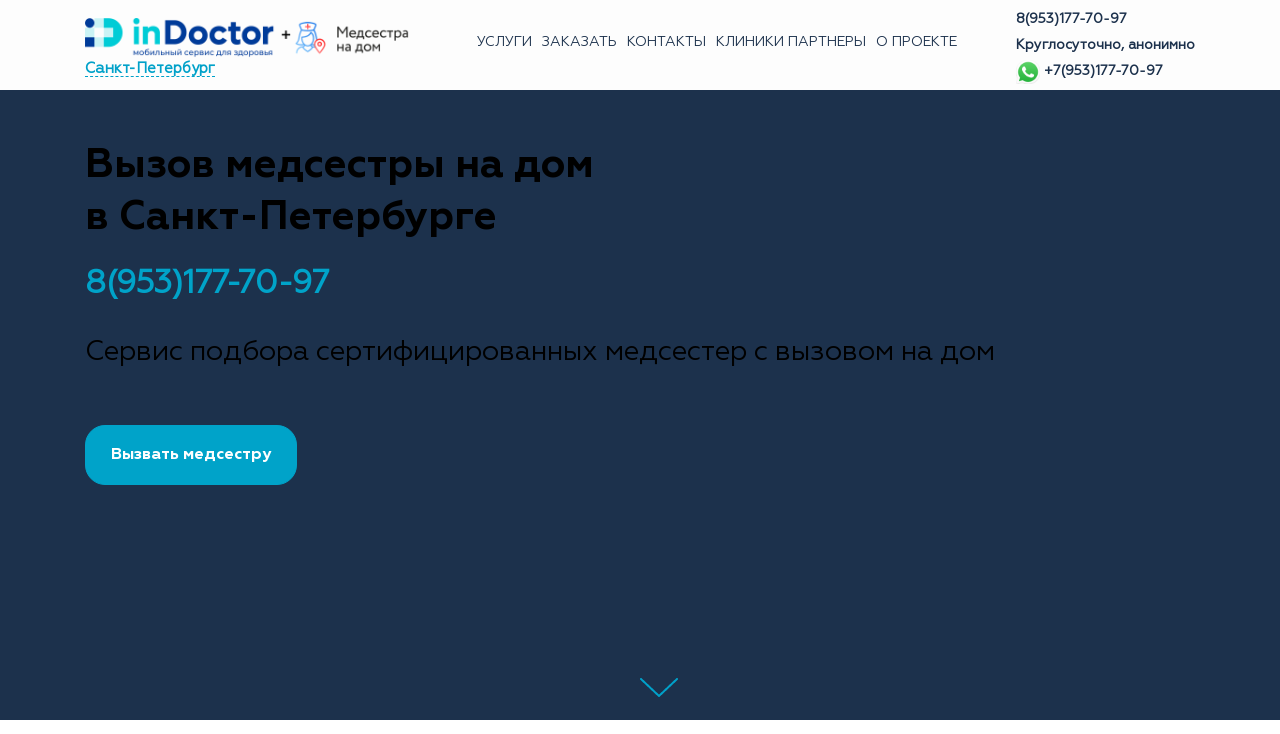

--- FILE ---
content_type: text/html; charset=UTF-8
request_url: https://spb.indoctor.ru/
body_size: 41432
content:
<!DOCTYPE html>
<html lang="ru-RU"
	prefix="og: https://ogp.me/ns#" >

<head>
<!-- Google Tag Manager -->
<script>(function(w,d,s,l,i){w[l]=w[l]||[];w[l].push({'gtm.start':
new Date().getTime(),event:'gtm.js'});var f=d.getElementsByTagName(s)[0],
j=d.createElement(s),dl=l!='dataLayer'?'&l='+l:'';j.async=true;j.src=
'https://www.googletagmanager.com/gtm.js?id='+i+dl;f.parentNode.insertBefore(j,f);
})(window,document,'script','dataLayer','GTM-MM5MDLP');</script>
<!-- End Google Tag Manager -->
    <meta charset="UTF-8">
    <meta http-equiv="X-UA-Compatible" content="IE=edge">
    <meta name="viewport" content="width=device-width,initial-scale=1,shrink-to-fit=no">
        <title>Медсестра на дом в Санкт-Петербурге, вызов медсестер на дом для оказания медицинских услуг</title>




<style>
     
    
    /* Primary Menu */
    
    /* Banner */
    .page-title h1{
        color: #fff!important;
    }

     /* Breadcrumb */
       
    /* Content */
    body h1 {
        color: #1c314c ;
    }
    body.dark h1
    {
        color: #ffffff ;
    }
    body .section-header h2:not(.section-title), body h2:not(.section-title){
        color: #1c314c;
    }
    body.dark h2
    {
        color: #ffffff ;
    }
    body h3,.home-blog h3 a{
        color: #1c314c;
    }
    body.dark h3
    {
        color: #ffffff ;
    }
    body .entry-header h4 > a:not(.single-post .entry-header .entry-title > a), body h4 {
        color: #1c314c;
    }
    body.dark h4
    {
        color: #ffffff ;
    }
    body .blog-author h5, body .comment-detail h5, body h5:not(.section-subtitle), .section-space.services .entry-title a  {
        color: #1c314c;
    }
    body.dark h5
    {
        color: #ffffff ;
    }
    body .product-price h5 > a{
        color: #22a2c4;
    }

    body h6 {
        color: #1c314c;
    }
    body.dark h6
    {
        color: #ffffff ;
    }
    p:not(.woocommerce-mini-cart__total,.site-description) {
        color: #777777;
    }
    .dark .entry-content p {
    color: #999999;
    }
     .dark .entry-content table {
    color: #999999;
    }
     .dark .entry-content dl {
    color: #999999;
    }
    .dark .wp-block-image figcaption {
    color: #999999;
    }
    .dark .entry-content ul, .dark .entry-content ol {
    color: #999999;
    }
    .dark .entry-content address {
    color: #999999;
    }

    /* Sidebar */
    
    /* Footer Widgets */
    .footer-sidebar .widget_text p{
        color: #ffffff;
    }
            .site-footer p {
            color: #fff;
        }
    .custom-logo{width: 200px; height: auto;}
.busicare_header_btn{ -webkit-border-radius: 0px;border-radius: 0px;}
   #content .container{max-width: 1140px;}
   #wrapper .site-footer .container{max-width: 1140px;}
</style>
		<!-- All in One SEO 4.1.4.5 -->
		<meta name="description" content="Проверенные сертифицированные медсестры. Вызвать медсестру на дом для оказания платных медуслуг в мобильном приложении Санкт-Петербурга" />
		<meta name="robots" content="max-image-preview:large" />
		<link rel="canonical" href="https://spb.indoctor.ru/" />
		<meta property="og:locale" content="ru_RU" />
		<meta property="og:site_name" content="Медсестра на дом в Санкт-Петербурге - Вызов медсестры на дом в Санкт-Петербурге" />
		<meta property="og:type" content="website" />
		<meta property="og:title" content="Медсестра на дом в Санкт-Петербурге, вызов медсестер на дом для оказания медицинских услуг" />
		<meta property="og:description" content="Проверенные сертифицированные медсестры. Вызвать медсестру на дом для оказания платных медуслуг в мобильном приложении Санкт-Петербурга" />
		<meta property="og:url" content="https://spb.indoctor.ru/" />
		<meta property="og:image" content="https://iprofi.fun/wp-content/uploads/2021/10/logo.png" />
		<meta property="og:image:secure_url" content="https://iprofi.fun/wp-content/uploads/2021/10/logo.png" />
		<meta name="twitter:card" content="summary" />
		<meta name="twitter:domain" content="spb.indoctor.ru" />
		<meta name="twitter:title" content="Медсестра на дом в Санкт-Петербурге, вызов медсестер на дом для оказания медицинских услуг" />
		<meta name="twitter:description" content="Проверенные сертифицированные медсестры. Вызвать медсестру на дом для оказания платных медуслуг в мобильном приложении Санкт-Петербурга" />
		<meta name="twitter:image" content="https://iprofi.fun/wp-content/uploads/2021/10/logo.png" />
		<meta name="google" content="nositelinkssearchbox" />
		<script type="application/ld+json" class="aioseo-schema">
			{"@context":"https:\/\/schema.org","@graph":[{"@type":"WebSite","@id":"https:\/\/spb.indoctor.ru\/#website","url":"https:\/\/spb.indoctor.ru\/","name":"\u041c\u0435\u0434\u0441\u0435\u0441\u0442\u0440\u0430 \u043d\u0430 \u0434\u043e\u043c \u0432 \u0421\u0430\u043d\u043a\u0442-\u041f\u0435\u0442\u0435\u0440\u0431\u0443\u0440\u0433\u0435","description":"\u0412\u044b\u0437\u043e\u0432 \u043c\u0435\u0434\u0441\u0435\u0441\u0442\u0440\u044b \u043d\u0430 \u0434\u043e\u043c \u0432 \u0421\u0430\u043d\u043a\u0442-\u041f\u0435\u0442\u0435\u0440\u0431\u0443\u0440\u0433\u0435","inLanguage":"ru-RU","publisher":{"@id":"https:\/\/spb.indoctor.ru\/#organization"}},{"@type":"Organization","@id":"https:\/\/spb.indoctor.ru\/#organization","name":"\u041c\u0435\u0434\u0441\u0435\u0441\u0442\u0440\u0430 \u043d\u0430 \u0434\u043e\u043c \u0432 \u041c\u043e\u0441\u043a\u0432\u0435","url":"https:\/\/spb.indoctor.ru\/","logo":{"@type":"ImageObject","@id":"https:\/\/spb.indoctor.ru\/#organizationLogo","url":"https:\/\/iprofi.fun\/wp-content\/uploads\/2021\/10\/logo.png"},"image":{"@id":"https:\/\/spb.indoctor.ru\/#organizationLogo"}},{"@type":"BreadcrumbList","@id":"https:\/\/spb.indoctor.ru\/#breadcrumblist","itemListElement":[{"@type":"ListItem","@id":"https:\/\/spb.indoctor.ru\/#listItem","position":1,"item":{"@type":"WebPage","@id":"https:\/\/spb.indoctor.ru\/","name":"\u0413\u043b\u0430\u0432\u043d\u0430\u044f","description":"\u041f\u0440\u043e\u0432\u0435\u0440\u0435\u043d\u043d\u044b\u0435 \u0441\u0435\u0440\u0442\u0438\u0444\u0438\u0446\u0438\u0440\u043e\u0432\u0430\u043d\u043d\u044b\u0435 \u043c\u0435\u0434\u0441\u0435\u0441\u0442\u0440\u044b. \u0412\u044b\u0437\u0432\u0430\u0442\u044c \u043c\u0435\u0434\u0441\u0435\u0441\u0442\u0440\u0443 \u043d\u0430 \u0434\u043e\u043c \u0434\u043b\u044f \u043e\u043a\u0430\u0437\u0430\u043d\u0438\u044f \u043f\u043b\u0430\u0442\u043d\u044b\u0445 \u043c\u0435\u0434\u0443\u0441\u043b\u0443\u0433 \u0432 \u043c\u043e\u0431\u0438\u043b\u044c\u043d\u043e\u043c \u043f\u0440\u0438\u043b\u043e\u0436\u0435\u043d\u0438\u0438 \u0421\u0430\u043d\u043a\u0442-\u041f\u0435\u0442\u0435\u0440\u0431\u0443\u0440\u0433\u0430","url":"https:\/\/spb.indoctor.ru\/"}}]},{"@type":"WebPage","@id":"https:\/\/spb.indoctor.ru\/#webpage","url":"https:\/\/spb.indoctor.ru\/","name":"\u041c\u0435\u0434\u0441\u0435\u0441\u0442\u0440\u0430 \u043d\u0430 \u0434\u043e\u043c \u0432 \u0421\u0430\u043d\u043a\u0442-\u041f\u0435\u0442\u0435\u0440\u0431\u0443\u0440\u0433\u0435, \u0432\u044b\u0437\u043e\u0432 \u043c\u0435\u0434\u0441\u0435\u0441\u0442\u0435\u0440 \u043d\u0430 \u0434\u043e\u043c \u0434\u043b\u044f \u043e\u043a\u0430\u0437\u0430\u043d\u0438\u044f \u043c\u0435\u0434\u0438\u0446\u0438\u043d\u0441\u043a\u0438\u0445 \u0443\u0441\u043b\u0443\u0433","description":"\u041f\u0440\u043e\u0432\u0435\u0440\u0435\u043d\u043d\u044b\u0435 \u0441\u0435\u0440\u0442\u0438\u0444\u0438\u0446\u0438\u0440\u043e\u0432\u0430\u043d\u043d\u044b\u0435 \u043c\u0435\u0434\u0441\u0435\u0441\u0442\u0440\u044b. \u0412\u044b\u0437\u0432\u0430\u0442\u044c \u043c\u0435\u0434\u0441\u0435\u0441\u0442\u0440\u0443 \u043d\u0430 \u0434\u043e\u043c \u0434\u043b\u044f \u043e\u043a\u0430\u0437\u0430\u043d\u0438\u044f \u043f\u043b\u0430\u0442\u043d\u044b\u0445 \u043c\u0435\u0434\u0443\u0441\u043b\u0443\u0433 \u0432 \u043c\u043e\u0431\u0438\u043b\u044c\u043d\u043e\u043c \u043f\u0440\u0438\u043b\u043e\u0436\u0435\u043d\u0438\u0438 \u0421\u0430\u043d\u043a\u0442-\u041f\u0435\u0442\u0435\u0440\u0431\u0443\u0440\u0433\u0430","inLanguage":"ru-RU","isPartOf":{"@id":"https:\/\/spb.indoctor.ru\/#website"},"breadcrumb":{"@id":"https:\/\/spb.indoctor.ru\/#breadcrumblist"},"datePublished":"2021-10-25T06:13:22+03:00","dateModified":"2021-12-19T20:41:24+03:00"}]}
		</script>
		<!-- All in One SEO -->


                                    
            <link rel='dns-prefetch' href='//fonts.googleapis.com' />
<link rel='dns-prefetch' href='//s.w.org' />
<link rel="alternate" type="application/rss+xml" title="Медсестра на дом в Санкт-Петербурге &raquo; Лента" href="https://spb.indoctor.ru/feed/" />
<link rel="alternate" type="application/rss+xml" title="Медсестра на дом в Санкт-Петербурге &raquo; Лента комментариев" href="https://spb.indoctor.ru/comments/feed/" />
		<script type="text/javascript">
			window._wpemojiSettings = {"baseUrl":"https:\/\/s.w.org\/images\/core\/emoji\/13.1.0\/72x72\/","ext":".png","svgUrl":"https:\/\/s.w.org\/images\/core\/emoji\/13.1.0\/svg\/","svgExt":".svg","source":{"concatemoji":"https:\/\/spb.indoctor.ru\/wp-includes\/js\/wp-emoji-release.min.js"}};
			!function(e,a,t){var n,r,o,i=a.createElement("canvas"),p=i.getContext&&i.getContext("2d");function s(e,t){var a=String.fromCharCode;p.clearRect(0,0,i.width,i.height),p.fillText(a.apply(this,e),0,0);e=i.toDataURL();return p.clearRect(0,0,i.width,i.height),p.fillText(a.apply(this,t),0,0),e===i.toDataURL()}function c(e){var t=a.createElement("script");t.src=e,t.defer=t.type="text/javascript",a.getElementsByTagName("head")[0].appendChild(t)}for(o=Array("flag","emoji"),t.supports={everything:!0,everythingExceptFlag:!0},r=0;r<o.length;r++)t.supports[o[r]]=function(e){if(!p||!p.fillText)return!1;switch(p.textBaseline="top",p.font="600 32px Arial",e){case"flag":return s([127987,65039,8205,9895,65039],[127987,65039,8203,9895,65039])?!1:!s([55356,56826,55356,56819],[55356,56826,8203,55356,56819])&&!s([55356,57332,56128,56423,56128,56418,56128,56421,56128,56430,56128,56423,56128,56447],[55356,57332,8203,56128,56423,8203,56128,56418,8203,56128,56421,8203,56128,56430,8203,56128,56423,8203,56128,56447]);case"emoji":return!s([10084,65039,8205,55357,56613],[10084,65039,8203,55357,56613])}return!1}(o[r]),t.supports.everything=t.supports.everything&&t.supports[o[r]],"flag"!==o[r]&&(t.supports.everythingExceptFlag=t.supports.everythingExceptFlag&&t.supports[o[r]]);t.supports.everythingExceptFlag=t.supports.everythingExceptFlag&&!t.supports.flag,t.DOMReady=!1,t.readyCallback=function(){t.DOMReady=!0},t.supports.everything||(n=function(){t.readyCallback()},a.addEventListener?(a.addEventListener("DOMContentLoaded",n,!1),e.addEventListener("load",n,!1)):(e.attachEvent("onload",n),a.attachEvent("onreadystatechange",function(){"complete"===a.readyState&&t.readyCallback()})),(n=t.source||{}).concatemoji?c(n.concatemoji):n.wpemoji&&n.twemoji&&(c(n.twemoji),c(n.wpemoji)))}(window,document,window._wpemojiSettings);
		</script>
		<style type="text/css">
img.wp-smiley,
img.emoji {
	display: inline !important;
	border: none !important;
	box-shadow: none !important;
	height: 1em !important;
	width: 1em !important;
	margin: 0 .07em !important;
	vertical-align: -0.1em !important;
	background: none !important;
	padding: 0 !important;
}
</style>
	<link rel='stylesheet' id='contact-form-7-css'  href='https://spb.indoctor.ru/wp-content/plugins/contact-form-7/includes/css/styles.css' type='text/css' media='all' />
<link rel='stylesheet' id='wp-ai-content-generator-css'  href='https://spb.indoctor.ru/wp-content/plugins/gpt3-ai-content-generator/public/css/wp-ai-content-generator-public.css' type='text/css' media='all' />
<link rel='stylesheet' id='woo-shipping-display-mode-css'  href='https://spb.indoctor.ru/wp-content/plugins/woo-shipping-display-mode/public/css/woo-shipping-display-mode-public.css' type='text/css' media='all' />
<link rel='stylesheet' id='woocommerce-layout-css'  href='https://spb.indoctor.ru/wp-content/plugins/woocommerce/assets/css/woocommerce-layout.css' type='text/css' media='all' />
<link rel='stylesheet' id='woocommerce-smallscreen-css'  href='https://spb.indoctor.ru/wp-content/plugins/woocommerce/assets/css/woocommerce-smallscreen.css' type='text/css' media='only screen and (max-width: 768px)' />
<link rel='stylesheet' id='woocommerce-general-css'  href='https://spb.indoctor.ru/wp-content/plugins/woocommerce/assets/css/woocommerce.css' type='text/css' media='all' />
<style id='woocommerce-inline-inline-css' type='text/css'>
.woocommerce form .form-row .required { visibility: visible; }
</style>
<link rel='stylesheet' id='yith-quick-view-css'  href='https://spb.indoctor.ru/wp-content/plugins/yith-woocommerce-quick-view/assets/css/yith-quick-view.css' type='text/css' media='all' />
<style id='yith-quick-view-inline-css' type='text/css'>

				#yith-quick-view-modal .yith-wcqv-main{background:#ffffff;}
				#yith-quick-view-close{color:#cdcdcd;}
				#yith-quick-view-close:hover{color:#ff0000;}
</style>
<link rel='stylesheet' id='xoo-wsc-fonts-css'  href='https://spb.indoctor.ru/wp-content/plugins/side-cart-woocommerce/assets/css/xoo-wsc-fonts.css' type='text/css' media='all' />
<link rel='stylesheet' id='xoo-wsc-style-css'  href='https://spb.indoctor.ru/wp-content/plugins/side-cart-woocommerce/assets/css/xoo-wsc-style.css' type='text/css' media='all' />
<style id='xoo-wsc-style-inline-css' type='text/css'>

.xoo-wsc-sp-left-col img{
	max-width: 80px;
}

.xoo-wsc-sp-right-col{
	font-size: 14px;
}

.xoo-wsc-sp-container{
	background-color: #eee;
}


 

.xoo-wsc-footer{
	background-color: #ffffff;
	color: #000000;
	padding: 10px 20px;
}

.xoo-wsc-footer, .xoo-wsc-footer a, .xoo-wsc-footer .amount{
	font-size: 18px;
}

.xoo-wsc-ft-buttons-cont{
	grid-template-columns: auto;
}

.xoo-wsc-basket{
	bottom: 120px;
	right: 0px;
	background-color: #ffffff;
	color: #22a2c4;
	box-shadow: 0 1px 4px 0;
	border-radius: 50%}

.xoo-wsc-bki{
	font-size: 30px}

.xoo-wsc-items-count{
	top: -12px;
	left: -12px;
}

.xoo-wsc-items-count, .xoo-wsc-sc-count{
	background-color: #22a2c4;
	color: #ffffff;
}

.xoo-wsc-container, .xoo-wsc-slider{
	max-width: 320px;
	right: -320px;
	top: 0;bottom: 0;
	bottom: 0;
	font-family: }


.xoo-wsc-cart-active .xoo-wsc-container, .xoo-wsc-slider-active .xoo-wsc-slider{
	right: 0;
}


.xoo-wsc-cart-active .xoo-wsc-basket{
	right: 320px;
}

.xoo-wsc-slider{
	right: -320px;
}

span.xoo-wsch-close {
    font-size: 16px;
    right: 10px;
}

.xoo-wsch-top{
	justify-content: center;
}

.xoo-wsch-text{
	font-size: 20px;
}

.xoo-wsc-header{
	color: #000000;
	background-color: #ffffff;
}

.xoo-wsc-sb-bar > span{
	background-color: #1e73be;
}

.xoo-wsc-body{
	background-color: #ffffff;
}

.xoo-wsc-body, .xoo-wsc-body span.amount, .xoo-wsc-body a{
	font-size: 16px;
	color: #000000;
}

.xoo-wsc-product{
	padding: 20px 15px;
}

.xoo-wsc-img-col{
	width: 30%;
}
.xoo-wsc-sum-col{
	width: 70%;
}

.xoo-wsc-sum-col{
	justify-content: center;
}

/***** Quantity *****/

.xoo-wsc-qty-box{
	max-width: 75px;
}

.xoo-wsc-qty-box.xoo-wsc-qtb-square{
	border-color: #000000;
}

input[type="number"].xoo-wsc-qty{
	border-color: #000000;
	background-color: #ffffff;
	color: #000000;
	height: 28px;
	line-height: 28px;
}

input[type="number"].xoo-wsc-qty, .xoo-wsc-qtb-square{
	border-width: 1px;
	border-style: solid;
}
.xoo-wsc-chng{
	background-color: #ffffff;
	color: #000000;
}
</style>
<link rel='stylesheet' id='bootstrap-css'  href='https://spb.indoctor.ru/wp-content/themes/busicare/css/bootstrap.min.css' type='text/css' media='all' />
<link rel='stylesheet' id='busicare-style-css'  href='https://spb.indoctor.ru/wp-content/themes/busicare/style.css' type='text/css' media='all' />
<link rel='stylesheet' id='jquery-starrtment-css'  href='https://spb.indoctor.ru/wp-content/themes/busicare/css/jquery.smartmenus.bootstrap-4.css' type='text/css' media='all' />
<link rel='stylesheet' id='busicare-font-css'  href='https://fonts.googleapis.com/css?family=Open+Sans%3A300%2C300i%2C400%2C400i%2C600%2C600i%2C700%2C700i%2C800%2C800i' type='text/css' media='all' />
<link rel='stylesheet' id='font-awesome-css'  href='https://spb.indoctor.ru/wp-content/themes/busicare/css/font-awesome/css/font-awesome.min.css' type='text/css' media='all' />
<style id='font-awesome-inline-css' type='text/css'>
[data-font="FontAwesome"]:before {font-family: 'FontAwesome' !important;content: attr(data-icon) !important;speak: none !important;font-weight: normal !important;font-variant: normal !important;text-transform: none !important;line-height: 1 !important;font-style: normal !important;-webkit-font-smoothing: antialiased !important;-moz-osx-font-smoothing: grayscale !important;}
</style>
<link rel='stylesheet' id='owl-css'  href='https://spb.indoctor.ru/wp-content/themes/busicare/css/owl.carousel.css' type='text/css' media='all' />
<link rel='stylesheet' id='busicarep-default-css'  href='https://spb.indoctor.ru/wp-content/themes/busicare/css/default.css' type='text/css' media='all' />
<link rel='stylesheet' id='busicare-google-fonts-css'  href='//fonts.googleapis.com/css?family=ABeeZee%7CAbel%7CAbril+Fatface%7CAclonica%7CAcme%7CActor%7CAdamina%7CAdvent+Pro%7CAguafina+Script%7CAkronim%7CAladin%7CAldrich%7CAlef%7CAlegreya%7CAlegreya+SC%7CAlegreya+Sans%7CAlegreya+Sans+SC%7CAlex+Brush%7CAlfa+Slab+One%7CAlice%7CAlike%7CAlike+Angular%7CAllan%7CAllerta%7CAllerta+Stencil%7CAllura%7CAlmendra%7CAlmendra+Display%7CAlmendra+SC%7CAmarante%7CAmaranth%7CAmatic+SC%7CAmatica+SC%7CAmethysta%7CAmiko%7CAmiri%7CAmita%7CAnaheim%7CAndada%7CAndika%7CAngkor%7CAnnie+Use+Your+Telescope%7CAnonymous+Pro%7CAntic%7CAntic+Didone%7CAntic+Slab%7CAnton%7CArapey%7CArbutus%7CArbutus+Slab%7CArchitects+Daughter%7CArchivo+Black%7CArchivo+Narrow%7CAref+Ruqaa%7CArima+Madurai%7CArimo%7CArizonia%7CArmata%7CArtifika%7CArvo%7CArya%7CAsap%7CAsar%7CAsset%7CAssistant%7CAstloch%7CAsul%7CAthiti%7CAtma%7CAtomic+Age%7CAubrey%7CAudiowide%7CAutour+One%7CAverage%7CAverage+Sans%7CAveria+Gruesa+Libre%7CAveria+Libre%7CAveria+Sans+Libre%7CAveria+Serif+Libre%7CBad+Script%7CBaloo%7CBaloo+Bhai%7CBaloo+Da%7CBaloo+Thambi%7CBalthazar%7CBangers%7CBasic%7CBattambang%7CBaumans%7CBayon%7CBelgrano%7CBelleza%7CBenchNine%7CBentham%7CBerkshire+Swash%7CBevan%7CBigelow+Rules%7CBigshot+One%7CBilbo%7CBilbo+Swash+Caps%7CBioRhyme%7CBioRhyme+Expanded%7CBiryani%7CBitter%7CBlack+Ops+One%7CBokor%7CBonbon%7CBoogaloo%7CBowlby+One%7CBowlby+One+SC%7CBrawler%7CBree+Serif%7CBubblegum+Sans%7CBubbler+One%7CBuda%7CBuenard%7CBungee%7CBungee+Hairline%7CBungee+Inline%7CBungee+Outline%7CBungee+Shade%7CButcherman%7CButterfly+Kids%7CCabin%7CCabin+Condensed%7CCabin+Sketch%7CCaesar+Dressing%7CCagliostro%7CCairo%7CCalligraffitti%7CCambay%7CCambo%7CCandal%7CCantarell%7CCantata+One%7CCantora+One%7CCapriola%7CCardo%7CCarme%7CCarrois+Gothic%7CCarrois+Gothic+SC%7CCarter+One%7CCatamaran%7CCaudex%7CCaveat%7CCaveat+Brush%7CCedarville+Cursive%7CCeviche+One%7CChanga%7CChanga+One%7CChango%7CChathura%7CChau+Philomene+One%7CChela+One%7CChelsea+Market%7CChenla%7CCherry+Cream+Soda%7CCherry+Swash%7CChewy%7CChicle%7CChivo%7CChonburi%7CCinzel%7CCinzel+Decorative%7CClicker+Script%7CCoda%7CCoda+Caption%7CCodystar%7CCoiny%7CCombo%7CComfortaa%7CComing+Soon%7CConcert+One%7CCondiment%7CContent%7CContrail+One%7CConvergence%7CCookie%7CCopse%7CCorben%7CCormorant%7CCormorant+Garamond%7CCormorant+Infant%7CCormorant+SC%7CCormorant+Unicase%7CCormorant+Upright%7CCourgette%7CCousine%7CCoustard%7CCovered+By+Your+Grace%7CCrafty+Girls%7CCreepster%7CCrete+Round%7CCrimson+Text%7CCroissant+One%7CCrushed%7CCuprum%7CCutive%7CCutive+Mono%7CDamion%7CDancing+Script%7CDangrek%7CDavid+Libre%7CDawning+of+a+New+Day%7CDays+One%7CDekko%7CDelius%7CDelius+Swash+Caps%7CDelius+Unicase%7CDella+Respira%7CDenk+One%7CDevonshire%7CDhurjati%7CDidact+Gothic%7CDiplomata%7CDiplomata+SC%7CDomine%7CDonegal+One%7CDoppio+One%7CDorsa%7CDosis%7CDr+Sugiyama%7CDroid+Sans%7CDroid+Sans+Mono%7CDroid+Serif%7CDuru+Sans%7CDynalight%7CEB+Garamond%7CEagle+Lake%7CEater%7CEconomica%7CEczar%7CEk+Mukta%7CEl+Messiri%7CElectrolize%7CElsie%7CElsie+Swash+Caps%7CEmblema+One%7CEmilys+Candy%7CEngagement%7CEnglebert%7CEnriqueta%7CErica+One%7CEsteban%7CEuphoria+Script%7CEwert%7CExo%7CExo+2%7CExpletus+Sans%7CFanwood+Text%7CFarsan%7CFascinate%7CFascinate+Inline%7CFaster+One%7CFasthand%7CFauna+One%7CFederant%7CFedero%7CFelipa%7CFenix%7CFinger+Paint%7CFira+Mono%7CFira+Sans%7CFjalla+One%7CFjord+One%7CFlamenco%7CFlavors%7CFondamento%7CFontdiner+Swanky%7CForum%7CFrancois+One%7CFrank+Ruhl+Libre%7CFreckle+Face%7CFredericka+the+Great%7CFredoka+One%7CFreehand%7CFresca%7CFrijole%7CFruktur%7CFugaz+One%7CGFS+Didot%7CGFS+Neohellenic%7CGabriela%7CGafata%7CGalada%7CGaldeano%7CGalindo%7CGentium+Basic%7CGentium+Book+Basic%7CGeo%7CGeostar%7CGeostar+Fill%7CGermania+One%7CGidugu%7CGilda+Display%7CGive+You+Glory%7CGlass+Antiqua%7CGlegoo%7CGloria+Hallelujah%7CGoblin+One%7CGochi+Hand%7CGorditas%7CGoudy+Bookletter+1911%7CGraduate%7CGrand+Hotel%7CGravitas+One%7CGreat+Vibes%7CGriffy%7CGruppo%7CGudea%7CGurajada%7CHabibi%7CHalant%7CHammersmith+One%7CHanalei%7CHanalei+Fill%7CHandlee%7CHanuman%7CHappy+Monkey%7CHarmattan%7CHeadland+One%7CHeebo%7CHenny+Penny%7CHerr+Von+Muellerhoff%7CHind%7CHind+Guntur%7CHind+Madurai%7CHind+Siliguri%7CHind+Vadodara%7CHoltwood+One+SC%7CHomemade+Apple%7CHomenaje%7CIM+Fell+DW+Pica%7CIM+Fell+DW+Pica+SC%7CIM+Fell+Double+Pica%7CIM+Fell+Double+Pica+SC%7CIM+Fell+English%7CIM+Fell+English+SC%7CIM+Fell+French+Canon%7CIM+Fell+French+Canon+SC%7CIM+Fell+Great+Primer%7CIM+Fell+Great+Primer+SC%7CIceberg%7CIceland%7CImprima%7CInconsolata%7CInder%7CIndie+Flower%7CInika%7CInknut+Antiqua%7CIrish+Grover%7CIstok+Web%7CItaliana%7CItalianno%7CItim%7CJacques+Francois%7CJacques+Francois+Shadow%7CJaldi%7CJim+Nightshade%7CJockey+One%7CJolly+Lodger%7CJomhuria%7CJosefin+Sans%7CJosefin+Slab%7CJoti+One%7CJudson%7CJulee%7CJulius+Sans+One%7CJunge%7CJura%7CJust+Another+Hand%7CJust+Me+Again+Down+Here%7CKadwa%7CKalam%7CKameron%7CKanit%7CKantumruy%7CKarla%7CKarma%7CKatibeh%7CKaushan+Script%7CKavivanar%7CKavoon%7CKdam+Thmor%7CKeania+One%7CKelly+Slab%7CKenia%7CKhand%7CKhmer%7CKhula%7CKite+One%7CKnewave%7CKotta+One%7CKoulen%7CKranky%7CKreon%7CKristi%7CKrona+One%7CKumar+One%7CKumar+One+Outline%7CKurale%7CLa+Belle+Aurore%7CLaila%7CLakki+Reddy%7CLalezar%7CLancelot%7CLateef%7CLato%7CLeague+Script%7CLeckerli+One%7CLedger%7CLekton%7CLemon%7CLemonada%7CLibre+Baskerville%7CLibre+Franklin%7CLife+Savers%7CLilita+One%7CLily+Script+One%7CLimelight%7CLinden+Hill%7CLobster%7CLobster+Two%7CLondrina+Outline%7CLondrina+Shadow%7CLondrina+Sketch%7CLondrina+Solid%7CLora%7CLove+Ya+Like+A+Sister%7CLoved+by+the+King%7CLovers+Quarrel%7CLuckiest+Guy%7CLusitana%7CLustria%7CMacondo%7CMacondo+Swash+Caps%7CMada%7CMagra%7CMaiden+Orange%7CMaitree%7CMako%7CMallanna%7CMandali%7CMarcellus%7CMarcellus+SC%7CMarck+Script%7CMargarine%7CMarko+One%7CMarmelad%7CMartel%7CMartel+Sans%7CMarvel%7CMate%7CMate+SC%7CMaven+Pro%7CMcLaren%7CMeddon%7CMedievalSharp%7CMedula+One%7CMeera+Inimai%7CMegrim%7CMeie+Script%7CMerienda%7CMerienda+One%7CMerriweather%7CMerriweather+Sans%7CMetal%7CMetal+Mania%7CMetamorphous%7CMetrophobic%7CMichroma%7CMilonga%7CMiltonian%7CMiltonian+Tattoo%7CMiniver%7CMiriam+Libre%7CMirza%7CMiss+Fajardose%7CMitr%7CModak%7CModern+Antiqua%7CMogra%7CMolengo%7CMolle%7CMonda%7CMonofett%7CMonoton%7CMonsieur+La+Doulaise%7CMontaga%7CMontez%7CMontserrat%7CMontserrat+Alternates%7CMontserrat+Subrayada%7CMoul%7CMoulpali%7CMountains+of+Christmas%7CMouse+Memoirs%7CMr+Bedfort%7CMr+Dafoe%7CMr+De+Haviland%7CMrs+Saint+Delafield%7CMrs+Sheppards%7CMukta+Vaani%7CMuli%7CMystery+Quest%7CNTR%7CNeucha%7CNeuton%7CNew+Rocker%7CNews+Cycle%7CNiconne%7CNixie+One%7CNobile%7CNokora%7CNorican%7CNosifer%7CNothing+You+Could+Do%7CNoticia+Text%7CNoto+Sans%7CNoto+Serif%7CNova+Cut%7CNova+Flat%7CNova+Mono%7CNova+Oval%7CNova+Round%7CNova+Script%7CNova+Slim%7CNova+Square%7CNumans%7CNunito%7COdor+Mean+Chey%7COffside%7COld+Standard+TT%7COldenburg%7COleo+Script%7COleo+Script+Swash+Caps%7COpen+Sans%7COpen+Sans+Condensed%7COranienbaum%7COrbitron%7COregano%7COrienta%7COriginal+Surfer%7COswald%7COver+the+Rainbow%7COverlock%7COverlock+SC%7COvo%7COxygen%7COxygen+Mono%7CPT+Mono%7CPT+Sans%7CPT+Sans+Caption%7CPT+Sans+Narrow%7CPT+Serif%7CPT+Serif+Caption%7CPacifico%7CPalanquin%7CPalanquin+Dark%7CPaprika%7CParisienne%7CPassero+One%7CPassion+One%7CPathway+Gothic+One%7CPatrick+Hand%7CPatrick+Hand+SC%7CPattaya%7CPatua+One%7CPavanam%7CPaytone+One%7CPeddana%7CPeralta%7CPermanent+Marker%7CPetit+Formal+Script%7CPetrona%7CPhilosopher%7CPiedra%7CPinyon+Script%7CPirata+One%7CPlaster%7CPlay%7CPlayball%7CPlayfair+Display%7CPlayfair+Display+SC%7CPodkova%7CPoiret+One%7CPoller+One%7CPoly%7CPompiere%7CPontano+Sans%7CPoppins%7CPort+Lligat+Sans%7CPort+Lligat+Slab%7CPragati+Narrow%7CPrata%7CPreahvihear%7CPress+Start+2P%7CPridi%7CPrincess+Sofia%7CProciono%7CPrompt%7CProsto+One%7CProza+Libre%7CPuritan%7CPurple+Purse%7CQuando%7CQuantico%7CQuattrocento%7CQuattrocento+Sans%7CQuestrial%7CQuicksand%7CQuintessential%7CQwigley%7CRacing+Sans+One%7CRadley%7CRajdhani%7CRakkas%7CRaleway%7CRaleway+Dots%7CRamabhadra%7CRamaraja%7CRambla%7CRammetto+One%7CRanchers%7CRancho%7CRanga%7CRasa%7CRationale%7CRedressed%7CReem+Kufi%7CReenie+Beanie%7CRevalia%7CRhodium+Libre%7CRibeye%7CRibeye+Marrow%7CRighteous%7CRisque%7CRoboto%7CRoboto+Condensed%7CRoboto+Mono%7CRoboto+Slab%7CRochester%7CRock+Salt%7CRokkitt%7CRomanesco%7CRopa+Sans%7CRosario%7CRosarivo%7CRouge+Script%7CRozha+One%7CRubik%7CRubik+Mono+One%7CRubik+One%7CRuda%7CRufina%7CRuge+Boogie%7CRuluko%7CRum+Raisin%7CRuslan+Display%7CRusso+One+%3D%3E+Russo+One%7CRuthie%7CRye%7CSacramento%7CSahitya%7CSail%7CSalsa%7CSanchez%7CSancreek%7CSansita+One%7CSarala%7CSarina%7CSarpanch%7CSatisfy%7CScada%7CScheherazade%7CSchoolbell%7CScope+One%7CSeaweed+Script%7CSecular+One%7CSevillana%7CSeymour+One%7CShadows+Into+Light%7CShadows+Into+Light+Two%7CShanti%7CShare%7CShare+Tech%7CShare+Tech+Mono%7CShojumaru%7CShort+Stack%7CShrikhand%7CSiemreap%7CSigmar+One%7CSignika%7CSignika+Negative%7CSimonetta%7CSintony%7CSirin+Stencil%7CSix+Caps%7CSkranji%7CSlabo+13px%7CSlabo+27px%7CSlackey%7CSmokum%7CSmythe%7CSniglet%7CSnippet%7CSnowburst+One%7CSofadi+One%7CSofia%7CSonsie+One%7CSorts+Mill+Goudy%7CSource+Code+Pro%7CSource+Sans+Pro%7CSource+Serif+Pro%7CSpace+Mono%7CSpecial+Elite%7CSpicy+Rice%7CSpinnaker%7CSpirax%7CSquada+One%7CSree+Krushnadevaraya%7CSriracha%7CStalemate%7CStalinist+One%7CStardos+Stencil%7CStint+Ultra+Condensed%7CStint+Ultra+Expanded%7CStoke%7CStrait%7CSue+Ellen+Francisco%7CSuez+One%7CSumana%7CSunshiney%7CSupermercado+One%7CSura%7CSuranna%7CSuravaram%7CSuwannaphum%7CSwanky+and+Moo+Moo%7CSyncopate%7CTangerine%7CTaprom%7CTauri%7CTaviraj%7CTeko%7CTelex%7CTenali+Ramakrishna%7CTenor+Sans%7CText+Me+One%7CThe+Girl+Next+Door%7CTienne%7CTillana%7CTimmana%7CTinos%7CTitan+One%7CTitillium+Web%7CTrade+Winds%7CTrirong%7CTrocchi%7CTrochut%7CTrykker%7CTulpen+One%7CUbuntu%7CUbuntu+Condensed%7CUbuntu+Mono%7CUltra%7CUncial+Antiqua%7CUnderdog%7CUnica+One%7CUnifrakturCook%7CUnifrakturMaguntia%7CUnkempt%7CUnlock%7CUnna%7CVT323%7CVampiro+One%7CVarela%7CVarela+Round%7CVast+Shadow%7CVesper+Libre%7CVibur%7CVidaloka%7CViga%7CVoces%7CVolkhov%7CVollkorn%7CVoltaire%7CWaiting+for+the+Sunrise%7CWallpoet%7CWalter+Turncoat%7CWarnes%7CWellfleet%7CWendy+One%7CWire+One%7CWork+Sans%7CYanone+Kaffeesatz%7CYantramanav%7CYatra+One%7CYellowtail%7CYeseva+One%7CYesteryear%7CYrsa%7CZeyada&#038;subset=latin%2Clatin-ext' type='text/css' media='all' />
<link rel='stylesheet' id='custom_modal_css-css'  href='https://spb.indoctor.ru/wp-content/themes/busicare/f/custom_modal.css' type='text/css' media='all' />
<link rel='stylesheet' id='site-reviews-css'  href='https://spb.indoctor.ru/wp-content/plugins/site-reviews/assets/styles/default.css' type='text/css' media='all' />
<style id='site-reviews-inline-css' type='text/css'>
:root{--glsr-star-empty:url(https://spb.indoctor.ru/wp-content/plugins/site-reviews/assets/images/stars/default/star-empty.svg);--glsr-star-error:url(https://spb.indoctor.ru/wp-content/plugins/site-reviews/assets/images/stars/default/star-error.svg);--glsr-star-full:url(https://spb.indoctor.ru/wp-content/plugins/site-reviews/assets/images/stars/default/star-full.svg);--glsr-star-half:url(https://spb.indoctor.ru/wp-content/plugins/site-reviews/assets/images/stars/default/star-half.svg)}

</style>
<script type='text/javascript' src='https://spb.indoctor.ru/wp-includes/js/jquery/jquery.min.js' id='jquery-core-js'></script>
<script type='text/javascript' src='https://spb.indoctor.ru/wp-includes/js/jquery/jquery-migrate.min.js' id='jquery-migrate-js'></script>
<script type='text/javascript' src='https://spb.indoctor.ru/wp-content/plugins/gpt3-ai-content-generator/public/js/wp-ai-content-generator-public.js' id='wp-ai-content-generator-js'></script>
<script type='text/javascript' src='https://spb.indoctor.ru/wp-content/plugins/woo-shipping-display-mode/public/js/woo-shipping-display-mode-public.js' id='woo-shipping-display-mode-js'></script>
<script type='text/javascript' id='alg-wc-checkout-files-upload-ajax-js-extra'>
/* <![CDATA[ */
var ajax_object = {"ajax_url":"https:\/\/spb.indoctor.ru\/wp-admin\/admin-ajax.php"};
var alg_wc_checkout_files_upload = {"max_file_size":"0","max_file_size_exceeded_message":"Allowed file size exceeded (maximum 0 MB).","progress_bar_enabled":""};
/* ]]> */
</script>
<script type='text/javascript' src='https://spb.indoctor.ru/wp-content/plugins/checkout-files-upload-woocommerce/includes/js/alg-wc-checkout-files-upload-ajax.js' id='alg-wc-checkout-files-upload-ajax-js'></script>
<link rel="https://api.w.org/" href="https://indoctor.ru/wp-json/" /><link rel="alternate" type="application/json" href="https://indoctor.ru/wp-json/" /><link rel="EditURI" type="application/rsd+xml" title="RSD" href="https://spb.indoctor.ru/xmlrpc.php?rsd" />
<link rel="wlwmanifest" type="application/wlwmanifest+xml" href="https://spb.indoctor.ru/wp-includes/wlwmanifest.xml" /> 
<meta name="generator" content="WordPress 5.8.4" />
<meta name="generator" content="WooCommerce 5.9.1" />
<link rel='shortlink' href='https://spb.indoctor.ru/' />
		<!-- Custom Logo: hide header text -->
		<style id="custom-logo-css" type="text/css">
			.site-title, .site-description {
				position: absolute;
				clip: rect(1px, 1px, 1px, 1px);
			}
		</style>
		<link rel="alternate" type="application/json+oembed" href="https://indoctor.ru/wp-json/?url=https%3A%2F%2Fspb.indoctor.ru%2F" />
<link rel="alternate" type="text/xml+oembed" href="https://indoctor.ru/wp-json/?url=https%3A%2F%2Fspb.indoctor.ru%2F&#038;format=xml" />
	<style type="text/css">
		/* @font-face { font-family: "Rubl Sign"; src: url(https://spb.indoctor.ru/wp-content/plugins/saphali-woocommerce-lite/ruble.eot); } */
		
		@font-face { font-family: "rub-arial-regular"; src: url("https://spb.indoctor.ru/wp-content/plugins/saphali-woocommerce-lite/ruble-simb.woff"), url("https://spb.indoctor.ru/wp-content/plugins/saphali-woocommerce-lite/ruble-simb.ttf");
		}
		span.rur {
			font-family: rub-arial-regular;
			text-transform: uppercase;
		}
		span.rur span { display: none; }

		/* span.rur { font-family: "Rubl Sign"; text-transform: uppercase;}
		span.rur:before {top: 0.06em;left: 0.55em;content: '\2013'; position: relative;} */
	</style>
		

<!-- Saphali Lite Version -->
<meta name="generator" content="Saphali Lite 1.8.13" />

	<noscript><style>.woocommerce-product-gallery{ opacity: 1 !important; }</style></noscript>
	    <script type="text/javascript">

        

    </script>
<link rel="icon" href="https://spb.indoctor.ru/wp-content/uploads/sites/19/2022/04/newfav-100x100.png" sizes="32x32" />
<link rel="icon" href="https://spb.indoctor.ru/wp-content/uploads/sites/19/2022/04/newfav-300x300.png" sizes="192x192" />
<link rel="apple-touch-icon" href="https://spb.indoctor.ru/wp-content/uploads/sites/19/2022/04/newfav-300x300.png" />
<meta name="msapplication-TileImage" content="https://spb.indoctor.ru/wp-content/uploads/sites/19/2022/04/newfav-300x300.png" />
    <meta name="yandex-verification" content="a5dda97e3855e00d" />  <link rel="stylesheet" type="text/css" href="//cdn.jsdelivr.net/npm/slick-carousel@1.8.1/slick/slick.css"/>
  <link rel="stylesheet" href="https://spb.indoctor.ru/wp-content/themes/busicare/cityfind/css/select2.min.css" />
</head>
  
  

<body class="home page-template page-template-template-business page-template-template-business-php page page-id-24 wp-custom-logo wide light theme-busicare woocommerce-no-js">
<!-- Google Tag Manager (noscript) -->
<noscript><iframe src="https://www.googletagmanager.com/ns.html?id=GTM-MM5MDLP"
height="0" width="0" style="display:none;visibility:hidden"></iframe></noscript>
<!-- End Google Tag Manager (noscript) -->

        <div id="page" class="site">
        <a class="skip-link screen-reader-text"
            href="#content">Перейти к содержимому</a>
        <div id="wrapper">
                        <div id="content">

                
                <!-- новое меню начало -->
                <style> .header__nav {background-color: rgba(255, 255, 255, 0.8);height: 90px;box-shadow: rgb(0 0 0 / 10%) 0px 1px 3px;width: 100%;}.header__flex {display: flex;align-items: center;justify-content: space-between;height: 90px;}.header__logo img {width: 325px;padding-top: 12px;}.header__menu ul {list-style: none;display: flex;}.header__menu a {text-decoration: none;text-transform: uppercase;color: #1c314c;}.header__menu a:hover {color: #00a1c9;}.header__menu ul li {margin-right: 10px;}.header__city {margin-top: -4px;}.header__city a {border-bottom: 1px dashed;font-size: 15px;color: #00a1c9!important;font-weight: bold;text-decoration: none;cursor: pointer;}.header__nav .navbar-toggler {border-color: rgba(0, 0, 0, 0.1);display: none;outline: none;}.header__nav .navbar-toggler-icon {background-image: url("data:image/svg+xml;charset=utf8,%3Csvg viewBox='0 0 30 30' xmlns='http://www.w3.org/2000/svg'%3E%3Cpath stroke='rgba(0, 0, 0, 0.5)' stroke-width='2' stroke-linecap='round' stroke-miterlimit='10' d='M4 7h22M4 15h22M4 23h22'/%3E%3C/svg%3E");}.header__mobile-menu {display: none;background-color: rgba(255, 255, 255, 0.8);box-shadow: rgb(0 0 0 / 10%) 0px 1px 3px;padding-bottom: 30px;font-size: 16px;}.header__mobile-list {padding-top: 15px;list-style: none;padding-left: 0;}.header__mobile-list .sub-menu {list-style: none;padding-left: 10px;display: none;font-size: 14px;}.header__mobile-list .sub-menu li {padding-top: 10px;}.header__mobile-list > li {border-bottom: 1px solid #ededed55;padding-top: 10px;padding-bottom: 10px;display: block;}.header__mobile-menu li a {text-decoration: none;text-transform: uppercase;color: #1c314c;}.header__mob-contacts, .header__mob-contacts a {text-decoration: none;color: #000;}.header__mob-contacts a {font-weight: bold;}.header__mob-desk {font-size: 14px;}.header__contacts, .header__contacts a, .header__mob-whatsapp {font-size: 14px;text-decoration: none;color: #1c314c;font-weight: bold;}.header__mob-contacts {padding-left: 10px;}.menu-item-has-children {cursor: pointer;color: #1c314c;}@media (max-width: 1140px) {.header__logo img {width: 292px;}.header__menu, .header__contacts {display: none;}.header__nav .navbar-toggler {display: block;}}.popup_city .city_bukva {font-weight: bold;color: #22a2c4;}.popup_city .city_bukva:not(:first-child) {margin-top: 10px;}.popup_city a {display: block;}.popup_city a:hover {color: #22a2c4;}#searchCity {border-color: #22a2c4;padding: 9px;margin-bottom: 15px;font-size: 17px;}@media(max-width: 700px){#searchCity {font-size: 19px;}}.popup_city table, .popup_city table tr, .popup_city table td{border: none!important;background-color: #fff;padding: 0;margin: 0;} .header__menu {padding-top: 17px;}
                .header__nav .sub-menu {
                    display: none;
                }
                @media(min-width: 1140px) {
                .header__nav .mega > .sub-menu {
                    display: none;
                    height: 275px;
                    padding: 25px 20px;
                    background: #f5f5f5;
                    box-shadow: 0px 0px 3px rgb(0 0 0 / 15%);
                    border-radius: 10px;
                    column-count: 4;
                    margin-bottom: 25px;
                    position: absolute;
                    top: 100px;
                    left: 0;
                    z-index: 99;
                    font-size: 14px;
                    text-transform: uppercase;
                }

                .header__nav .mega > .sub-menu a {
                    text-transform: initial;
                    display: block;
                    font-size: 15.5px;
                }

                .mega .sub-menu .sub-menu {
                    margin-left: 0;
                }

                .mega .sub-menu .sub-menu a {
                    font-weight: normal;
                }

                .mega .sub-menu li a {
                    font-weight: bold;
                }

                }

                @media(min-width: 700px) {
                     .callback-bt {
                    display: none;
                }
                }

                li {
                    font-size: 14px;
                }
               

                .related h2 {
                  font-size: 30px;
                }
                </style>

<div class="header__nav">
      <div class="container" style="position: relative;">
        <div class="header__flex">
          <!-- Лого -->
          <div class="header__logo-wrap">
            <div class="header__logo">
              <a href="/"><img src="/wp-content/uploads/old.png" alt="logo" /></a>
            </div>
            <div class="header__city">
              <a href="#popup_city" class="popup" id="city"></a>
            </div>
          </div>
          <!-- Меню -->
          <div class="header__menu">
            <div class="menu-menu-1-container"><ul id="menu-menu-1" class=""><li id="menu-item-35" class="mega menu-item menu-item-type-custom menu-item-object-custom menu-item-has-children menu-item-35"><a>Услуги</a>
<ul class="sub-menu">
	<li id="menu-item-267" class="menu-item menu-item-type-post_type menu-item-object-page menu-item-has-children menu-item-267"><a href="https://spb.indoctor.ru/vyzvat-medsestru-dlya-ukola-na-domu/">Уколы на дому</a>
	<ul class="sub-menu">
		<li id="menu-item-245" class="menu-item menu-item-type-post_type menu-item-object-page menu-item-245"><a href="https://spb.indoctor.ru/vnutrivennyj-ukol-na-domu/">Внутривенный укол</a></li>
		<li id="menu-item-265" class="menu-item menu-item-type-post_type menu-item-object-page menu-item-265"><a href="https://spb.indoctor.ru/sdelat-ukol-vnutrimyshechno-na-domu/">Внутримышечный укол</a></li>
		<li id="menu-item-268" class="menu-item menu-item-type-post_type menu-item-object-page menu-item-268"><a href="https://spb.indoctor.ru/ukoly-rebenku-na-domu/">Укол ребенку</a></li>
	</ul>
</li>
	<li id="menu-item-248" class="menu-item menu-item-type-post_type menu-item-object-page menu-item-has-children menu-item-248"><a href="https://spb.indoctor.ru/kapelnitsa-na-domu/">Капельница на дому</a>
	<ul class="sub-menu">
		<li id="menu-item-252" class="menu-item menu-item-type-post_type menu-item-object-page menu-item-252"><a href="https://spb.indoctor.ru/kapelnitsa-pri-alkogolnoj-intoksikatsii-na-domu/">Капельница от алкоголя</a></li>
		<li id="menu-item-249" class="menu-item menu-item-type-post_type menu-item-object-page menu-item-249"><a href="https://spb.indoctor.ru/kapelnitsa-ot-zapoya-na-domu/">Капельница от запоя</a></li>
		<li id="menu-item-261" class="menu-item menu-item-type-post_type menu-item-object-page menu-item-261"><a href="https://spb.indoctor.ru/narkolog-na-dom-dlya-kapelnitsy/">Капельница от наркозависимости</a></li>
		<li id="menu-item-251" class="menu-item menu-item-type-post_type menu-item-object-page menu-item-251"><a href="https://spb.indoctor.ru/kapelnitsa-ot-pohmelya-na-domu/">Капельница от похмелья</a></li>
		<li id="menu-item-253" class="menu-item menu-item-type-post_type menu-item-object-page menu-item-253"><a href="https://spb.indoctor.ru/kapelnitsa-rebenku-na-domu/">Капельница детям</a></li>
		<li id="menu-item-254" class="menu-item menu-item-type-post_type menu-item-object-page menu-item-254"><a href="https://spb.indoctor.ru/kapelnitsy-dlya-onkobolnykh-na-domu/">Капельницы онкобольным</a></li>
		<li id="menu-item-264" class="menu-item menu-item-type-post_type menu-item-object-page menu-item-264"><a href="https://spb.indoctor.ru/pochistit-krov-kapelnitsej-na-domu/">Очищающая капельница</a></li>
		<li id="menu-item-250" class="menu-item menu-item-type-post_type menu-item-object-page menu-item-250"><a href="https://spb.indoctor.ru/kapelnitsa-ot-otravleniya-na-domu/">Капельница от отравления</a></li>
	</ul>
</li>
	<li id="menu-item-255" class="menu-item menu-item-type-post_type menu-item-object-page menu-item-255"><a href="https://spb.indoctor.ru/postanovka-klizmy-na-domu/">Клизма</a></li>
	<li id="menu-item-258" class="menu-item menu-item-type-post_type menu-item-object-page menu-item-258"><a href="https://spb.indoctor.ru/vyzov-medsestry-na-dom-dlya-perevyazki/">Перевязка</a></li>
	<li id="menu-item-246" class="menu-item menu-item-type-post_type menu-item-object-page menu-item-246"><a href="https://spb.indoctor.ru/detskaya-medsestra-na-dom/">Медсестра ребенку</a></li>
	<li id="menu-item-269" class="menu-item menu-item-type-post_type menu-item-object-page menu-item-269"><a href="https://spb.indoctor.ru/uslugi-sidelki-na-domu/">Сиделка</a></li>
	<li id="menu-item-266" class="menu-item menu-item-type-post_type menu-item-object-page menu-item-266"><a href="https://spb.indoctor.ru/ceny/">Тарифы</a></li>
</ul>
</li>
<li id="menu-item-247" class="menu-item menu-item-type-post_type menu-item-object-page menu-item-247"><a href="https://spb.indoctor.ru/zakazat/">Заказать</a></li>
<li id="menu-item-273" class="menu-item menu-item-type-post_type menu-item-object-page menu-item-273"><a href="https://spb.indoctor.ru/kontakty/">Контакты</a></li>
<li id="menu-item-10243" class="part__link menu-item menu-item-type-custom menu-item-object-custom current-menu-item current_page_item menu-item-10243 active"><a href="/#partners" aria-current="page">Клиники партнеры</a></li>
<li id="menu-item-121219" class="menu-item menu-item-type-post_type menu-item-object-page menu-item-121219"><a href="https://spb.indoctor.ru/about/">О проекте</a></li>
</ul></div>          </div>
          <!-- Контакты -->
          <div class="header__contacts">
            <div class="header__phone">
              <a href="tel:8(953)177-70-97">
                8(953)177-70-97</a>
              <a href="tel:">
                </a>
            </div>
            <div class="header__desk">Круглосуточно, анонимно</div>
            <div class="header__whatsapp">
                        <a target="_blank" rel="nofollow" href="https://wa.me/79531777097?text=Здравствуйте, я с сайта Медсестры на дом">
              <img width="24" src="/wp-content/uploads/2021/12/whatsapp.png"
            />
              +7(953)177-70-97</a>
                          </div>
          </div>

          <button class="navbar-toggler" id="mobilka">
            <span class="navbar-toggler-icon"></span>
          </button>
        </div>
      </div>
    </div>

    <div class="header__mobile-menu">
      <div class="container">
        <div class="menu-menu-1-container"><ul id="menu-menu-2" class="header__mobile-list"><li class="mega menu-item menu-item-type-custom menu-item-object-custom menu-item-has-children menu-item-35"><a>Услуги</a>
<ul class="sub-menu">
	<li class="menu-item menu-item-type-post_type menu-item-object-page menu-item-has-children menu-item-267"><a href="https://spb.indoctor.ru/vyzvat-medsestru-dlya-ukola-na-domu/">Уколы на дому</a>
	<ul class="sub-menu">
		<li class="menu-item menu-item-type-post_type menu-item-object-page menu-item-245"><a href="https://spb.indoctor.ru/vnutrivennyj-ukol-na-domu/">Внутривенный укол</a></li>
		<li class="menu-item menu-item-type-post_type menu-item-object-page menu-item-265"><a href="https://spb.indoctor.ru/sdelat-ukol-vnutrimyshechno-na-domu/">Внутримышечный укол</a></li>
		<li class="menu-item menu-item-type-post_type menu-item-object-page menu-item-268"><a href="https://spb.indoctor.ru/ukoly-rebenku-na-domu/">Укол ребенку</a></li>
	</ul>
</li>
	<li class="menu-item menu-item-type-post_type menu-item-object-page menu-item-has-children menu-item-248"><a href="https://spb.indoctor.ru/kapelnitsa-na-domu/">Капельница на дому</a>
	<ul class="sub-menu">
		<li class="menu-item menu-item-type-post_type menu-item-object-page menu-item-252"><a href="https://spb.indoctor.ru/kapelnitsa-pri-alkogolnoj-intoksikatsii-na-domu/">Капельница от алкоголя</a></li>
		<li class="menu-item menu-item-type-post_type menu-item-object-page menu-item-249"><a href="https://spb.indoctor.ru/kapelnitsa-ot-zapoya-na-domu/">Капельница от запоя</a></li>
		<li class="menu-item menu-item-type-post_type menu-item-object-page menu-item-261"><a href="https://spb.indoctor.ru/narkolog-na-dom-dlya-kapelnitsy/">Капельница от наркозависимости</a></li>
		<li class="menu-item menu-item-type-post_type menu-item-object-page menu-item-251"><a href="https://spb.indoctor.ru/kapelnitsa-ot-pohmelya-na-domu/">Капельница от похмелья</a></li>
		<li class="menu-item menu-item-type-post_type menu-item-object-page menu-item-253"><a href="https://spb.indoctor.ru/kapelnitsa-rebenku-na-domu/">Капельница детям</a></li>
		<li class="menu-item menu-item-type-post_type menu-item-object-page menu-item-254"><a href="https://spb.indoctor.ru/kapelnitsy-dlya-onkobolnykh-na-domu/">Капельницы онкобольным</a></li>
		<li class="menu-item menu-item-type-post_type menu-item-object-page menu-item-264"><a href="https://spb.indoctor.ru/pochistit-krov-kapelnitsej-na-domu/">Очищающая капельница</a></li>
		<li class="menu-item menu-item-type-post_type menu-item-object-page menu-item-250"><a href="https://spb.indoctor.ru/kapelnitsa-ot-otravleniya-na-domu/">Капельница от отравления</a></li>
	</ul>
</li>
	<li class="menu-item menu-item-type-post_type menu-item-object-page menu-item-255"><a href="https://spb.indoctor.ru/postanovka-klizmy-na-domu/">Клизма</a></li>
	<li class="menu-item menu-item-type-post_type menu-item-object-page menu-item-258"><a href="https://spb.indoctor.ru/vyzov-medsestry-na-dom-dlya-perevyazki/">Перевязка</a></li>
	<li class="menu-item menu-item-type-post_type menu-item-object-page menu-item-246"><a href="https://spb.indoctor.ru/detskaya-medsestra-na-dom/">Медсестра ребенку</a></li>
	<li class="menu-item menu-item-type-post_type menu-item-object-page menu-item-269"><a href="https://spb.indoctor.ru/uslugi-sidelki-na-domu/">Сиделка</a></li>
	<li class="menu-item menu-item-type-post_type menu-item-object-page menu-item-266"><a href="https://spb.indoctor.ru/ceny/">Тарифы</a></li>
</ul>
</li>
<li class="menu-item menu-item-type-post_type menu-item-object-page menu-item-247"><a href="https://spb.indoctor.ru/zakazat/">Заказать</a></li>
<li class="menu-item menu-item-type-post_type menu-item-object-page menu-item-273"><a href="https://spb.indoctor.ru/kontakty/">Контакты</a></li>
<li class="part__link menu-item menu-item-type-custom menu-item-object-custom current-menu-item current_page_item menu-item-10243 active"><a href="/#partners" aria-current="page">Клиники партнеры</a></li>
<li class="menu-item menu-item-type-post_type menu-item-object-page menu-item-121219"><a href="https://spb.indoctor.ru/about/">О проекте</a></li>
</ul></div>        <div class="header__mob-contacts">
          <div class="header__mob-phone">
            <a href="tel:8(953)177-70-97"
              >8(953)177-70-97</a
            >
          </div>
          <div class="header__mob-desk">Круглосуточно, анонимно</div>
          <div class="header__mob-whatsapp">
                      <a target="_blank" href="https://wa.me/79531777097?text=Здравствуйте, я с сайта Медсестры на дом">
              <img width="24" src="/wp-content/uploads/2021/12/whatsapp.png"
            />
            +7(953)177-70-97</a>
        
                
          </div>
        </div>
      </div>
    </div>

                <!-- Новое меню конец -->
              <!-- мега меню начало -->
           <div class="container">
             	<div class="megamenu__wrap slideup">
						<div class="menu"><ul>
<li class="current_page_item"><a href="https://spb.indoctor.ru/">Главная</a></li><li class="page_item page-item-208"><a href="https://spb.indoctor.ru/vnutrivennyj-ukol-na-domu/">Внутривенный укол на дому в Санкт-Петербурге, сколько стоит сделать укол в вену на дому</a></li>
<li class="page_item page-item-9999"><a href="https://spb.indoctor.ru/accordeon/">Вопрос-ответ</a></li>
<li class="page_item page-item-329"><a href="https://spb.indoctor.ru/events-anti-covid/">Вызвать медсестру на мероприятие. Covid-free зоны.</a></li>
<li class="page_item page-item-219"><a href="https://spb.indoctor.ru/detskaya-medsestra-na-dom/">Детская медсестра на дом в Санкт-Петербурге, вызов медсестры для ребенка</a></li>
<li class="page_item page-item-240"><a href="https://spb.indoctor.ru/zakazat/">Заказать услугу через мобильное приложение &#8212; Медсестры на дом</a></li>
<li class="page_item page-item-151"><a href="https://spb.indoctor.ru/kapelnitsa-na-domu/">Капельница на дому в Санкт-Петербурге, цена вызова медсестры на дом для постановки капельницы</a></li>
<li class="page_item page-item-180"><a href="https://spb.indoctor.ru/kapelnitsa-ot-zapoya-na-domu/">Капельница от запоя на дому в Санкт-Петербурге, поставить капельницу для вывода из запоя круглосуточно &#8212; цены, наркологи</a></li>
<li class="page_item page-item-230"><a href="https://spb.indoctor.ru/kapelnitsa-ot-otravleniya-na-domu/">Капельница от отравления на дому в Санкт-Петербурге, капельница при интоксикации пищей</a></li>
<li class="page_item page-item-196"><a href="https://spb.indoctor.ru/kapelnitsa-ot-pohmelya-na-domu/">Капельница от похмелья на дому в Санкт-Петербурге, цена постановки капельницы от похмелья на дому</a></li>
<li class="page_item page-item-174"><a href="https://spb.indoctor.ru/kapelnitsa-pri-alkogolnoj-intoksikatsii-na-domu/">Капельница при алкогольной интоксикации на дому, капельница от алкоголя в Санкт-Петербурге &#8212; цены, наркологи</a></li>
<li class="page_item page-item-211"><a href="https://spb.indoctor.ru/kapelnitsa-rebenku-na-domu/">Капельница ребенку на дому в Санкт-Петербурге, поставить капельницу детям</a></li>
<li class="page_item page-item-223"><a href="https://spb.indoctor.ru/kapelnitsy-dlya-onkobolnykh-na-domu/">Капельницы для онкобольных на дому в Санкт-Петербурге, вызов онколога для выписывания питательных капельниц при онкологии</a></li>
<li class="page_item page-item-160"><a href="https://spb.indoctor.ru/postanovka-klizmy-na-domu/">Клизма дома, постановка клизмы на дому в Санкт-Петербурге &#8212; платный круглосуточный вызов медсестры</a></li>
<li class="page_item page-item-270"><a href="https://spb.indoctor.ru/kontakty/">Контакты</a></li>
<li class="page_item page-item-19"><a href="https://spb.indoctor.ru/cart/">Корзина</a></li>
<li class="page_item page-item-18"><a href="https://spb.indoctor.ru/shop/">Магазин</a></li>
<li class="page_item page-item-168"><a href="https://spb.indoctor.ru/vyzov-medsestry-na-dom-dlya-perevyazki/">Медсестры для перевязки на дому в Санкт-Петербурге, стоимость вызова медсестры для услуги перевязки ран</a></li>
<li class="page_item page-item-238"><a href="https://spb.indoctor.ru/mobile-application/">Мобильное приложение для вызова медсестры на дом</a></li>
<li class="page_item page-item-21"><a href="https://spb.indoctor.ru/my-account/">Мой аккаунт</a></li>
<li class="page_item page-item-186"><a href="https://spb.indoctor.ru/narkolog-na-dom-dlya-kapelnitsy/">Нарколог на дом, капельница от наркозависимости и наркологической интоксикации в Санкт-Петербурге &#8212; цена вызова</a></li>
<li class="page_item page-item-55555"><a href="https://spb.indoctor.ru/partners/">Наши клиники партнеры</a></li>
<li class="page_item page-item-121217"><a href="https://spb.indoctor.ru/about/">О проекте</a></li>
<li class="page_item page-item-10167"><a href="https://spb.indoctor.ru/otzyvy/">Отзывы клиентов</a></li>
<li class="page_item page-item-20"><a href="https://spb.indoctor.ru/checkout/">Оформление заказа</a></li>
<li class="page_item page-item-338"><a href="https://spb.indoctor.ru/vracham/">Партнерская программа заработка для врачей</a></li>
<li class="page_item page-item-22"><a href="https://spb.indoctor.ru/refund_returns/">Политика возврата</a></li>
<li class="page_item page-item-227"><a href="https://spb.indoctor.ru/pochistit-krov-kapelnitsej-na-domu/">Почистить кровь капельницей на дому в Санкт-Петербурге, очищающая капельница на дом</a></li>
<li class="page_item page-item-3 page_item_has_children"><a href="https://spb.indoctor.ru/legal/">Правовые документы</a>
<ul class='children'>
	<li class="page_item page-item-318"><a href="https://spb.indoctor.ru/legal/privacy/">Политика конфиденциальности</a></li>
	<li class="page_item page-item-322"><a href="https://spb.indoctor.ru/legal/rules/">Пользовательское соглашение</a></li>
	<li class="page_item page-item-324"><a href="https://spb.indoctor.ru/legal/oferta-staff/">Условия использования сервиса для медсестер</a></li>
</ul>
</li>
<li class="page_item page-item-8888"><a href="https://spb.indoctor.ru/preimushestva/">Преимущества</a></li>
<li class="page_item page-item-344"><a href="https://spb.indoctor.ru/medsestra/">Приложение для медсестер</a></li>
<li class="page_item page-item-201"><a href="https://spb.indoctor.ru/sdelat-ukol-vnutrimyshechno-na-domu/">Сделать укол внутримышечно на дому в Санкт-Петербурге, сколько стоит поставить внутримышечный укол на дому</a></li>
<li class="page_item page-item-236"><a href="https://spb.indoctor.ru/ceny/">Стоимость услуг медсестер на дому</a></li>
<li class="page_item page-item-274"><a href="https://spb.indoctor.ru/%d1%82%d0%b5%d1%81%d1%82/">Тест</a></li>
<li class="page_item page-item-135"><a href="https://spb.indoctor.ru/vyzvat-medsestru-dlya-ukola-na-domu/">Уколы на дому в Санкт-Петербурге, цены уколов, выезд медсестры на дом</a></li>
<li class="page_item page-item-215"><a href="https://spb.indoctor.ru/ukoly-rebenku-na-domu/">Уколы ребенку на дому в Санкт-Петербург, детская медсестра на дом для уколов детям</a></li>
<li class="page_item page-item-233"><a href="https://spb.indoctor.ru/uslugi-sidelki-na-domu/">Услуги сиделки на дому в Санкт-Петербурге, цена сиделки для лежачего больного без проживания на дому</a></li>
</ul></div>
             </div>  </div>
               <!-- мега меню конец -->
                      
                      
                	    
	<!-- Slider Section -->	
	<section class="bcslider-section">
		<div class='home-section'>
			<div class="container slider-caption">
				<div class="caption-content text-left">
                    
				            				            
				            <h1 class="title">Вызов медсестры на дом в Санкт-Петербурге</h1>
				            
				           						
							<p><a class="slider__phone" href="tel:8(953)177-70-97">8(953)177-70-97 </a></p>
				
				
						<h2 class="description">

						Сервис подбора сертифицированных медсестер с вызовом на дом						
						</h2>
					
					
					<div class="btn-combo mt-5">

						
				    	
							<a href="#action"  class="btn-small btn-default"> 
							Вызвать медсестру </a>
															
					
					</div>


					<div class="arr__down">
					    <svg class="t-cover__arrow-svg" style="fill:#00a1c9;" x="0px" y="0px" width="38.417px" height="18.592px" viewBox="0 0 38.417 18.592"><g><path d="M19.208,18.592c-0.241,0-0.483-0.087-0.673-0.261L0.327,1.74c-0.408-0.372-0.438-1.004-0.066-1.413c0.372-0.409,1.004-0.439,1.413-0.066L19.208,16.24L36.743,0.261c0.411-0.372,1.042-0.342,1.413,0.066c0.372,0.408,0.343,1.041-0.065,1.413L19.881,18.332C19.691,18.505,19.449,18.592,19.208,18.592z"></path></g></svg>
					</div>
									
				</div>
			</div>
		
    	</div>						
	</section>
		<div class="clearfix"></div>

<style>
.procedury .product_cat-anticovid a:first-child::before {
	display: none;
}


/* Стили для списка вкладок */

.tab-header {
	list-style: none;
	padding-left: 0;
	display: flex;
	align-items: center;
	justify-content: flex-start;
	margin: 0;
}


/* Стили для вкладки */

.tab-header__item {
	padding: 10px 20px;
	cursor: pointer;
	border: 1px solid #ddd;
	width: 100%;
	font-weight: 700;
	font-size: 20px!important;
	position: relative;
	border-bottom: none;
}

.tab__flex-left p,
.tab__polymed li {
	font-size: 19px!important;
}

.tab-header__item:nth-last-child(n+2) {
	margin-right: 5px;
}


/* Стили для активной вкладки */

.tab-header__item.active {
	position: relative;
	background-color: #fff;
}


/* Стиль для списка контейнеров с содержимым вкладок */

.tab-content1 {
	list-style: none;
	padding: 0;
	margin: 0;
}


/* Стили для контейнера с содержимым вкладки. По умолчанию скрыт. */

.tab-content__item {
	display: none;
	padding: 20px;
	border: 1px solid #ddd;
	margin-top: -1px;
}


/* Стили для активного контейнера вкладки */

.tab-content__item.active {
	display: block;
}

.custom__tab-1 {
	background: url(/wp-content/uploads/2022/10/tab1.png);
	background-size: cover;
}

.custom__tab-2 {
	background: url(/wp-content/uploads/2022/10/tab2.png);
	background-size: contain;
}

.custom__tab-3 {
	background: url(/wp-content/uploads/2022/10/tab3.png);
	background-size: cover;
}

.custom__tab {
	border-radius: 15px 15px 0px 0px;
	height: 146px;
	display: flex;
	align-items: center;
	line-height: 1.2;
}

.tab__polosa {
	display: block;
	background: #9c9d9f;
	width: 100%;
	height: 6px;
	position: absolute;
	bottom: 0;
	left: 0;
}

.active .tab__polosa {
	background: #fff;
}

.tab__flex {
	display: flex;
	justify-content: space-between;
	font-size: 19px!important;
}

.tabs__qr {
	display: flex;
	max-width: 332px;
}

.tabs__qr-left {
	margin-right: 15px;
}

.tabs__qr-right img {
	width: 200px;
}

.tabs__img {
	margin-bottom: 15px;
}

img {
	height: auto;
	max-width: 100%;
}

.tab__flex-left {
	background: url(/wp-content/uploads/2022/10/tab__arrow.png);
	width: 67%;
	background-repeat: no-repeat;
	background-size: 30%;
	background-position: bottom right;
}

.tab__price-btn {
	width: 24px;
	height: 24px;
	background: #00b2ff;
	box-shadow: 0px 2px 5px rgb(0 0 0 / 6%);
	border-radius: 7px;
	text-decoration: none;
	color: #fff!important;
	display: flex;
	align-items: center;
	justify-content: center;
	line-height: 3;
	margin-left: 10px;
	padding-bottom: 3px;
}

.tab__price-btn:hover {
	text-decoration: none;
	font-weight: bold;
}

.tab__products {
	list-style: none;
	margin: 0;
	padding: 0;
	font-size: 19px!important;
}

.tab__products li {
	display: flex;
	justify-content: space-between;
	align-items: center;
	margin-bottom: 5px;
	padding: 7px;
}

.tab__price {
	display: flex;
	align-items: center;
	margin-right: 20px;
}

.tab__products li:nth-child(even) {
	background: #edf9fd;
}

.tab-content__item-2 {
	background-image: url(/wp-content/uploads/2022/10/polymed__fon.png);
	background-repeat: no-repeat;
	background-size: 17%;
	background-position: bottom right;
}

.tab__polymed {
	list-style: none;
	padding: 0;
	margin: 15px 0;
	font-size: 19px!important;
}

.tab__polymed span {
	color: #e72b78;
}

.tab__phone {
	display: block;
	font-weight: bold;
	font-size: 25px!important;
	color: #000;
}

.tab__url {
	color: #00ade9;
	display: block;
	font-weight: bold;
	font-size: 25px!important;
}

.polumed__btn {
	width: 164px;
	display: block;
}

.polumed__flex-left .tab__qr {
	width: 130px;
	display: block;
	margin-bottom: 15px;
}

.polumed__flex-left {
	text-align: center;
	display: flex;
	flex-direction: column;
	justify-content: center;
	align-items: center;
}

.polymed__flex {
	display: flex;
	justify-content: space-between;
}

.polumed__btn1 {
	margin-bottom: 15px;
}

.tab3__arrow {
	background: url(/wp-content/uploads/2022/10/tab__arrow.png);
	width: 67%;
	background-repeat: no-repeat;
	background-size: 26%;
	background-position: bottom right;
}

.my-button {
	margin-left: 0;
}

.tab-header__item,
.tab-content1 p,
.tab-content1 {
	color: #000!important;
}

.my__test {
	display: none;
}

.tab-content1 {
	display: block;
}

.tab__price .wc-forward {
	display: none;
}

.tab__price .added {
	background: #003b99;
}

.tab__price {
	white-space: nowrap;
}

ins {
	background: none;
	/* font-weight: bold; */
}

del {
	margin-right: 15px;
	color: #a9a1a1;
}


/* bdi {
        font-weight: bold;
      } */

@media(max-width: 1025px) {
	.tab__flex-left {
		width: 59%;
		background-size: 25%;
	}
	.tab-content__item-2 {
		background-size: 25%;
	}
	.tab3__arrow {
		width: 73%;
		background-size: 21%;
	}
}

@media(max-width: 769px) {
	.tab__price del {
		display: none;
	}
	.my__test {
		display: block;
	}
	.tab-content1 {
		display: none;
	}
	.tab__flex-left {
		width: auto;
		background: none;
	}
	.tab-content__item-2 {
		background-size: 25%;
	}
	.tab3__arrow {
		width: auto;
		background: none;
	}
	.tabs__qr {
		display: flex;
		max-width: 139px;
		align-items: center;
		flex-direction: column;
	}
	.tabs__qr .tabs__qr {
		margin-bottom: 15px;
	}
	.new__tab_qr,
	.tab__qr {
		display: none !important;
	}
	.polumed__btn {
		width: 139px;
	}
	.custom__tab {
		border-radius: 40px 40px 0px 0px;
		height: 100px;
		display: flex;
		align-items: center;
		line-height: 1.2;
		font-size: 15px!important;
	}
}

@media(max-width: 600px) {
	.my-button {
		margin: 10px;
		font-size: 15px;
		margin-bottom: 0;
	}
	.polumed__flex-left img {
		height: 50px!important;
		width: auto;
	}
	.tabs__qr-right img {
		height: 50px!important;
		width: auto;
		margin-top: 10px;
	}
	.tab-header {
		display: block;
	}
	.custom__tab {
		border-radius: 0;
		height: 178px;
		font-size: 19px!important;
		background-size: cover;
	}
	.tab-header__item:first-child {
		border: none;
	}
	.tab__polosa {
		display: none;
	}
	.tab__flex {
		display: block;
	}
	.tabs__qr {
		display: block;
		max-width: 100%;
	}
	.tabs__qr-right {
		display: flex;
		justify-content: center;
	}
	.tabs__qr-right img {
		width: auto;
		height: 51px;
	}
	.tab__price {
		margin-right: 5px;
	}
	.tab__price-btn {
		margin-left: 5px;
	}
	.tab__url {
		font-size: 23px!important;
		line-height: 1.1;
		margin-bottom: 15px;
	}
	.polymed__flex {
		display: block;
	}
	.polumed__flex-left {
		flex-direction: row;
		/* justify-content: space-between; */
		align-items: center;
	}
	.polumed__btn {
		width: auto;
		height: 51px;
		margin-bottom: 0;
	}
	.tab__url2 {
		margin-top: 10px;
	}
}
</style>


	<!-- первое условие начало -->
	<section class="section--white section procedury" id="action" >
		<div class="container" style="padding-top: 60px;">
			<!-- каталог начало -->
			<div class="tabs tabs-mobile">
				<!--  Контейнер с вкладками   -->
				<ul class="tab-header">
					<li class="tab-header__item js-tab-trigger active custom__tab-1 custom__tab" data-tab="1"> Процедуры
						<br /> на дому <span class="tab__polosa"></span> </li>
					<!-- Тест -->
					<li class="tab-content__item js-tab-content my__test">
						<div class="tab__flex">
							<div class="tab__flex-left">
							     							<p>Выезд медсестры — 800 руб., выезд дальше 15 км от КАД ориентировочно 50 руб./ 1км. До 9.01 цена +30%.</p>   
       															<p> Более трех лет работы, в наличии диплом и сертификат.
									<br /> Опыт клинической практики не менее 3-х лет. </p>
								<p><strong>Больше услуг и скидок в приложении</strong></p>
							</div>
							<div class="tabs__qr">
								<div class="tabs__qr-left"><img class="new__tab_qr" width="290" src="/wp-content/uploads/2022/10/tab__qr.png" /></div>
								<div class="tabs__qr-right">
									<a href="https://onelink.to/getmed"><img class="tabs__img" src="/wp-content/uploads/2022/10/tab__ios.png" /></a>
									<a href="https://onelink.to/getmed"><img src="/wp-content/uploads/2022/10/tab_android.png" /></a>
								</div>
							</div>
						</div>
						<div class="procedury__product-list1">
						<button type="button" class="control my-button" data-filter="all">Все услуги</button>
			<button type="button" class="my-button control " data-filter=".product_cat-ukoly">Уколы</button>
			<button type="button" class="my-button control " data-filter=".product_cat-kapelnicy">Капельницы</button>
			<button type="button" class="my-button control " data-filter=".product_cat-economy">Пакет процедур</button>
			<button type="button" class="my-button control " data-filter=".product_cat-perevyazki">Перевязки</button>
			<button type="button" class="my-button control " data-filter=".product_cat-vrach">Вызов врача на дом</button>
		
						</div>
						<ul class="tab__products mymy">
															<li class="product_cat-main-category product_cat-ukoly  mix">
									<a href="https://spb.indoctor.ru/product/podkozhnaya-inekcziya-profi/">
										Подкожная инъекция									</a> <span class="tab__price">
                  <del aria-hidden="true"><span class="woocommerce-Price-amount amount"><bdi>530<span class="woocommerce-Price-currencySymbol"><span class=rur >&#x440;<span>&#x443;&#x431;.</span></span></span></bdi></span></del> <ins><span class="woocommerce-Price-amount amount"><bdi>200<span class="woocommerce-Price-currencySymbol"><span class=rur >&#x440;<span>&#x443;&#x431;.</span></span></span></bdi></span></ins>                    <a href="?add-to-cart=55" class="tab__price-btn ajax_add_to_cart add_to_cart_button" style="color: #fff;" data-quantity="1" data-product_id="55" rel="nofollow"  test="">+</a>
                  </span> </li>
																<li class="product_cat-main-category product_cat-ukoly  mix">
									<a href="https://spb.indoctor.ru/product/vnutrimyshechnaya-inekcziya-profi/">
										Внутримышечная инъекция 1 сложности									</a> <span class="tab__price">
                  <del aria-hidden="true"><span class="woocommerce-Price-amount amount"><bdi>530<span class="woocommerce-Price-currencySymbol"><span class=rur >&#x440;<span>&#x443;&#x431;.</span></span></span></bdi></span></del> <ins><span class="woocommerce-Price-amount amount"><bdi>300<span class="woocommerce-Price-currencySymbol"><span class=rur >&#x440;<span>&#x443;&#x431;.</span></span></span></bdi></span></ins>                    <a href="?add-to-cart=57" class="tab__price-btn ajax_add_to_cart add_to_cart_button" style="color: #fff;" data-quantity="1" data-product_id="57" rel="nofollow"  test="">+</a>
                  </span> </li>
																<li class="product_cat-main-category product_cat-ukoly  mix">
									<a href="https://spb.indoctor.ru/product/vnutrivennaya-inekcziya-profi/">
										Внутривенная инъекция									</a> <span class="tab__price">
                  <del aria-hidden="true"><span class="woocommerce-Price-amount amount"><bdi>700<span class="woocommerce-Price-currencySymbol"><span class=rur >&#x440;<span>&#x443;&#x431;.</span></span></span></bdi></span></del> <ins><span class="woocommerce-Price-amount amount"><bdi>500<span class="woocommerce-Price-currencySymbol"><span class=rur >&#x440;<span>&#x443;&#x431;.</span></span></span></bdi></span></ins>                    <a href="?add-to-cart=59" class="tab__price-btn ajax_add_to_cart add_to_cart_button" style="color: #fff;" data-quantity="1" data-product_id="59" rel="nofollow"  test="">+</a>
                  </span> </li>
																<li class="product_cat-kapelnicy product_cat-main-category  mix">
									<a href="https://spb.indoctor.ru/product/kapelnicza-profi/">
										Капельница									</a> <span class="tab__price">
                  <del aria-hidden="true"><span class="woocommerce-Price-amount amount"><bdi>1 330<span class="woocommerce-Price-currencySymbol"><span class=rur >&#x440;<span>&#x443;&#x431;.</span></span></span></bdi></span></del> <ins><span class="woocommerce-Price-amount amount"><bdi>1 000<span class="woocommerce-Price-currencySymbol"><span class=rur >&#x440;<span>&#x443;&#x431;.</span></span></span></bdi></span></ins>                    <a href="?add-to-cart=61" class="tab__price-btn ajax_add_to_cart add_to_cart_button" style="color: #fff;" data-quantity="1" data-product_id="61" rel="nofollow"  test="">+</a>
                  </span> </li>
																<li class="product_cat-main-category  mix">
									<a href="https://spb.indoctor.ru/product/hirurgicheskaya-perevyazka-profi/">
										Хирургическая перевязка 1 категории (чистая)									</a> <span class="tab__price">
                  <del aria-hidden="true"><span class="woocommerce-Price-amount amount"><bdi>1 400<span class="woocommerce-Price-currencySymbol"><span class=rur >&#x440;<span>&#x443;&#x431;.</span></span></span></bdi></span></del> <ins><span class="woocommerce-Price-amount amount"><bdi>700<span class="woocommerce-Price-currencySymbol"><span class=rur >&#x440;<span>&#x443;&#x431;.</span></span></span></bdi></span></ins>                    <a href="?add-to-cart=66" class="tab__price-btn ajax_add_to_cart add_to_cart_button" style="color: #fff;" data-quantity="1" data-product_id="66" rel="nofollow"  test="">+</a>
                  </span> </li>
																<li class="product_cat-main-category  mix">
									<a href="https://spb.indoctor.ru/product/lekarstvennaya-ochistitelnaya-klizma/">
										Лекарственная, очистительная клизма									</a> <span class="tab__price">
                  <del aria-hidden="true"><span class="woocommerce-Price-amount amount"><bdi>1 700<span class="woocommerce-Price-currencySymbol"><span class=rur >&#x440;<span>&#x443;&#x431;.</span></span></span></bdi></span></del> <ins><span class="woocommerce-Price-amount amount"><bdi>1 100<span class="woocommerce-Price-currencySymbol"><span class=rur >&#x440;<span>&#x443;&#x431;.</span></span></span></bdi></span></ins>                    <a href="?add-to-cart=68" class="tab__price-btn ajax_add_to_cart add_to_cart_button" style="color: #fff;" data-quantity="1" data-product_id="68" rel="nofollow"  test="">+</a>
                  </span> </li>
																<li class="product_cat-main-category  mix">
									<a href="https://spb.indoctor.ru/product/detskaya-ochistitelnaya-klizma/">
										Детская, очистительная клизма									</a> <span class="tab__price">
                  <del aria-hidden="true"><span class="woocommerce-Price-amount amount"><bdi>1 600<span class="woocommerce-Price-currencySymbol"><span class=rur >&#x440;<span>&#x443;&#x431;.</span></span></span></bdi></span></del> <ins><span class="woocommerce-Price-amount amount"><bdi>1 250<span class="woocommerce-Price-currencySymbol"><span class=rur >&#x440;<span>&#x443;&#x431;.</span></span></span></bdi></span></ins>                    <a href="?add-to-cart=70" class="tab__price-btn ajax_add_to_cart add_to_cart_button" style="color: #fff;" data-quantity="1" data-product_id="70" rel="nofollow"  test="">+</a>
                  </span> </li>
																<li class="product_cat-main-category  mix">
									<a href="https://spb.indoctor.ru/product/%d0%ba%d0%be%d0%bd%d1%81%d1%83%d0%bb%d1%8c%d1%82%d0%b0%d1%86%d0%b8%d1%8f-%d0%bf%d0%be-%d0%b3%d1%80%d1%83%d0%b4%d0%bd%d0%be%d0%bc%d1%83-%d0%b2%d1%81%d0%ba%d0%b0%d1%80%d0%bc%d0%bb%d0%b8%d0%b2%d0%b0/">
										Консультация по грудному вскармливанию (расцеживание)									</a> <span class="tab__price">
                  <del aria-hidden="true"><span class="woocommerce-Price-amount amount"><bdi>2 400<span class="woocommerce-Price-currencySymbol"><span class=rur >&#x440;<span>&#x443;&#x431;.</span></span></span></bdi></span></del> <ins><span class="woocommerce-Price-amount amount"><bdi>2 200<span class="woocommerce-Price-currencySymbol"><span class=rur >&#x440;<span>&#x443;&#x431;.</span></span></span></bdi></span></ins>                    <a href="?add-to-cart=72" class="tab__price-btn ajax_add_to_cart add_to_cart_button" style="color: #fff;" data-quantity="1" data-product_id="72" rel="nofollow"  test="">+</a>
                  </span> </li>
																<li class="product_cat-main-category  mix">
									<a href="https://spb.indoctor.ru/product/%d0%bf%d0%b0%d1%82%d1%80%d0%be%d0%bd%d0%b0%d0%b6-%d0%bf%d0%b5%d1%80%d0%b2%d0%be%d0%b3%d0%be-%d0%bc%d0%b5%d1%81%d1%8f%d1%86%d0%b0-%d0%b6%d0%b8%d0%b7%d0%bd%d0%b8/">
										Патронаж первого месяца жизни									</a> <span class="tab__price">
                  <del aria-hidden="true"><span class="woocommerce-Price-amount amount"><bdi>2 300<span class="woocommerce-Price-currencySymbol"><span class=rur >&#x440;<span>&#x443;&#x431;.</span></span></span></bdi></span></del> <ins><span class="woocommerce-Price-amount amount"><bdi>1 800<span class="woocommerce-Price-currencySymbol"><span class=rur >&#x440;<span>&#x443;&#x431;.</span></span></span></bdi></span></ins>                    <a href="?add-to-cart=74" class="tab__price-btn ajax_add_to_cart add_to_cart_button" style="color: #fff;" data-quantity="1" data-product_id="74" rel="nofollow"  test="">+</a>
                  </span> </li>
																<li class="product_cat-main-category  mix">
									<a href="https://spb.indoctor.ru/product/snyatie-shvov/">
										Снятие швов									</a> <span class="tab__price">
                  <del aria-hidden="true"><span class="woocommerce-Price-amount amount"><bdi>1 500<span class="woocommerce-Price-currencySymbol"><span class=rur >&#x440;<span>&#x443;&#x431;.</span></span></span></bdi></span></del> <ins><span class="woocommerce-Price-amount amount"><bdi>1 000<span class="woocommerce-Price-currencySymbol"><span class=rur >&#x440;<span>&#x443;&#x431;.</span></span></span></bdi></span></ins>                    <a href="?add-to-cart=76" class="tab__price-btn ajax_add_to_cart add_to_cart_button" style="color: #fff;" data-quantity="1" data-product_id="76" rel="nofollow"  test="">+</a>
                  </span> </li>
																<li class="product_cat-main-category  mix">
									<a href="https://spb.indoctor.ru/product/%d1%80%d0%b0%d0%b1%d0%be%d1%82%d0%b0-%d1%81-%d0%bf%d0%be%d1%80%d1%82-%d1%81%d0%b8%d1%81%d1%82%d0%b5%d0%bc%d0%b0%d0%bc%d0%b8/">
										Работа с порт-системами									</a> <span class="tab__price">
                  <span class="woocommerce-Price-amount amount"><bdi>1 500<span class="woocommerce-Price-currencySymbol"><span class=rur >&#x440;<span>&#x443;&#x431;.</span></span></span></bdi></span> &ndash; <span class="woocommerce-Price-amount amount"><bdi>2 100<span class="woocommerce-Price-currencySymbol"><span class=rur >&#x440;<span>&#x443;&#x431;.</span></span></span></bdi></span>                    <a href="?add-to-cart=78" class="tab__price-btn ajax_add_to_cart add_to_cart_button" style="color: #fff;" data-quantity="1" data-product_id="78" rel="nofollow"  test="">+</a>
                  </span> </li>
																<li class="product_cat-main-category  mix">
									<a href="https://spb.indoctor.ru/product/postanovka-nazogastralnogo-zonda/">
										Постановка назогастрального зонда									</a> <span class="tab__price">
                  <del aria-hidden="true"><span class="woocommerce-Price-amount amount"><bdi>1 900<span class="woocommerce-Price-currencySymbol"><span class=rur >&#x440;<span>&#x443;&#x431;.</span></span></span></bdi></span></del> <ins><span class="woocommerce-Price-amount amount"><bdi>1 200<span class="woocommerce-Price-currencySymbol"><span class=rur >&#x440;<span>&#x443;&#x431;.</span></span></span></bdi></span></ins>                    <a href="?add-to-cart=80" class="tab__price-btn ajax_add_to_cart add_to_cart_button" style="color: #fff;" data-quantity="1" data-product_id="80" rel="nofollow"  test="">+</a>
                  </span> </li>
																<li class="product_cat-main-category  mix">
									<a href="https://spb.indoctor.ru/product/postanovka-mochevogo-katetera/">
										Постановка мочевого катетера									</a> <span class="tab__price">
                  <del aria-hidden="true"><span class="woocommerce-Price-amount amount"><bdi>1 900<span class="woocommerce-Price-currencySymbol"><span class=rur >&#x440;<span>&#x443;&#x431;.</span></span></span></bdi></span></del> <ins><span class="woocommerce-Price-amount amount"><bdi>1 100<span class="woocommerce-Price-currencySymbol"><span class=rur >&#x440;<span>&#x443;&#x431;.</span></span></span></bdi></span></ins>                    <a href="?add-to-cart=82" class="tab__price-btn ajax_add_to_cart add_to_cart_button" style="color: #fff;" data-quantity="1" data-product_id="82" rel="nofollow"  test="">+</a>
                  </span> </li>
																<li class="product_cat-main-category  mix">
									<a href="https://spb.indoctor.ru/product/%d1%80%d0%b0%d0%b1%d0%be%d1%82%d0%b0-%d1%81-%d1%82%d1%80%d0%b0%d1%85%d0%b5%d0%be%d1%81%d1%82%d0%be%d0%bc%d0%b8%d1%87%d0%b5%d1%81%d0%ba%d0%b8%d0%bc%d0%b8-%d1%82%d1%80%d1%83%d0%b1%d0%ba%d0%b0%d0%bc/">
										Работа с трахеостомическими трубками									</a> <span class="tab__price">
                  <del aria-hidden="true"><span class="woocommerce-Price-amount amount"><bdi>1 700<span class="woocommerce-Price-currencySymbol"><span class=rur >&#x440;<span>&#x443;&#x431;.</span></span></span></bdi></span></del> <ins><span class="woocommerce-Price-amount amount"><bdi>1 400<span class="woocommerce-Price-currencySymbol"><span class=rur >&#x440;<span>&#x443;&#x431;.</span></span></span></bdi></span></ins>                    <a href="?add-to-cart=84" class="tab__price-btn ajax_add_to_cart add_to_cart_button" style="color: #fff;" data-quantity="1" data-product_id="84" rel="nofollow"  test="">+</a>
                  </span> </li>
																<li class="product_cat-main-category  mix">
									<a href="https://spb.indoctor.ru/product/obrabotka-prolezhnej/">
										Обработка пролежней 1 категории									</a> <span class="tab__price">
                  <del aria-hidden="true"><span class="woocommerce-Price-amount amount"><bdi>1 000<span class="woocommerce-Price-currencySymbol"><span class=rur >&#x440;<span>&#x443;&#x431;.</span></span></span></bdi></span></del> <ins><span class="woocommerce-Price-amount amount"><bdi>700<span class="woocommerce-Price-currencySymbol"><span class=rur >&#x440;<span>&#x443;&#x431;.</span></span></span></bdi></span></ins>                    <a href="?add-to-cart=86" class="tab__price-btn ajax_add_to_cart add_to_cart_button" style="color: #fff;" data-quantity="1" data-product_id="86" rel="nofollow"  test="">+</a>
                  </span> </li>
																<li class="product_cat-kapelnicy product_cat-main-category  mix">
									<a href="https://spb.indoctor.ru/product/kapelnicza-pri-obezvozhivanii-otravl/">
										Капельница при обезвоживании / отравлении									</a> <span class="tab__price">
                  <span class="woocommerce-Price-amount amount"><bdi>6 000<span class="woocommerce-Price-currencySymbol"><span class=rur >&#x440;<span>&#x443;&#x431;.</span></span></span></bdi></span>                    <a href="?add-to-cart=88" class="tab__price-btn ajax_add_to_cart add_to_cart_button" style="color: #fff;" data-quantity="1" data-product_id="88" rel="nofollow"  test="">+</a>
                  </span> </li>
																<li class="product_cat-kapelnicy product_cat-main-category  mix">
									<a href="https://spb.indoctor.ru/product/snyatie-alkogolnoj-intoksikaczii/">
										Снятие алкогольной / наркотической интоксикации									</a> <span class="tab__price">
                  <span class="woocommerce-Price-amount amount"><bdi>5 200<span class="woocommerce-Price-currencySymbol"><span class=rur >&#x440;<span>&#x443;&#x431;.</span></span></span></bdi></span>                    <a href="?add-to-cart=90" class="tab__price-btn ajax_add_to_cart add_to_cart_button" style="color: #fff;" data-quantity="1" data-product_id="90" rel="nofollow"  test="">+</a>
                  </span> </li>
																<li class="product_cat-economy product_cat-main-category  mix">
									<a href="https://spb.indoctor.ru/product/%d0%b2%d1%8b%d0%b5%d0%b7%d0%b4-%d0%bc-%d1%81-%d0%b2-%d1%87%d0%b0%d1%81%d1%82%d0%bd%d0%be%d0%b5-%d1%83%d1%87%d1%80%d0%b5%d0%b6%d0%b4%d0%b5%d0%bd%d0%b8%d0%b5-2-%d1%87%d0%b0%d1%81%d0%b0/">
										Выезд м/с в частное учреждение &#8212; 2 часа									</a> <span class="tab__price">
                  <del aria-hidden="true"><span class="woocommerce-Price-amount amount"><bdi>2 500<span class="woocommerce-Price-currencySymbol"><span class=rur >&#x440;<span>&#x443;&#x431;.</span></span></span></bdi></span></del> <ins><span class="woocommerce-Price-amount amount"><bdi>2 000<span class="woocommerce-Price-currencySymbol"><span class=rur >&#x440;<span>&#x443;&#x431;.</span></span></span></bdi></span></ins>                    <a href="?add-to-cart=104" class="tab__price-btn ajax_add_to_cart add_to_cart_button" style="color: #fff;" data-quantity="1" data-product_id="104" rel="nofollow"  test="">+</a>
                  </span> </li>
																<li class="product_cat-kapelnicy product_cat-economy product_cat-perevyazki product_cat-main-category product_cat-ukoly  mix">
									<a href="https://spb.indoctor.ru/product/pokupka-lekarstv-v-apteke-dlya-paczient/">
										Покупка лекарств в аптеке для пациента									</a> <span class="tab__price">
                  <del aria-hidden="true"><span class="woocommerce-Price-amount amount"><bdi>500<span class="woocommerce-Price-currencySymbol"><span class=rur >&#x440;<span>&#x443;&#x431;.</span></span></span></bdi></span></del> <ins><span class="woocommerce-Price-amount amount"><bdi>400<span class="woocommerce-Price-currencySymbol"><span class=rur >&#x440;<span>&#x443;&#x431;.</span></span></span></bdi></span></ins>                    <a href="?add-to-cart=473" class="tab__price-btn ajax_add_to_cart add_to_cart_button" style="color: #fff;" data-quantity="1" data-product_id="473" rel="nofollow"  test="">+</a>
                  </span> </li>
																<li class="product_cat-misc product_cat-kapelnicy product_cat-main-category  mix">
									<a href="https://spb.indoctor.ru/product/kapelnicza-dlya-onkobolnyh/">
										Капельница для онкобольных									</a> <span class="tab__price">
                  <del aria-hidden="true"><span class="woocommerce-Price-amount amount"><bdi>3 350<span class="woocommerce-Price-currencySymbol"><span class=rur >&#x440;<span>&#x443;&#x431;.</span></span></span></bdi></span></del> <ins><span class="woocommerce-Price-amount amount"><bdi>2 500<span class="woocommerce-Price-currencySymbol"><span class=rur >&#x440;<span>&#x443;&#x431;.</span></span></span></bdi></span></ins>                    <a href="?add-to-cart=121249" class="tab__price-btn ajax_add_to_cart add_to_cart_button" style="color: #fff;" data-quantity="1" data-product_id="121249" rel="nofollow"  test="">+</a>
                  </span> </li>
																<li class="product_cat-main-category  mix">
									<a href="https://spb.indoctor.ru/product/smena-postanovka-kalopriemnika-na-stomu/">
										Смена, постановка калоприемника на стому 1 сложности									</a> <span class="tab__price">
                  <del aria-hidden="true"><span class="woocommerce-Price-amount amount"><bdi>1 400<span class="woocommerce-Price-currencySymbol"><span class=rur >&#x440;<span>&#x443;&#x431;.</span></span></span></bdi></span></del> <ins><span class="woocommerce-Price-amount amount"><bdi>1 100<span class="woocommerce-Price-currencySymbol"><span class=rur >&#x440;<span>&#x443;&#x431;.</span></span></span></bdi></span></ins>                    <a href="?add-to-cart=121294" class="tab__price-btn ajax_add_to_cart add_to_cart_button" style="color: #fff;" data-quantity="1" data-product_id="121294" rel="nofollow"  test="">+</a>
                  </span> </li>
																<li class="product_cat-main-category  mix">
									<a href="https://spb.indoctor.ru/product/zamena-czistostomicheskogo-drenazha/">
										Замена цистостомического дренажа									</a> <span class="tab__price">
                  <del aria-hidden="true"><span class="woocommerce-Price-amount amount"><bdi>3 500<span class="woocommerce-Price-currencySymbol"><span class=rur >&#x440;<span>&#x443;&#x431;.</span></span></span></bdi></span></del> <ins><span class="woocommerce-Price-amount amount"><bdi>2 400<span class="woocommerce-Price-currencySymbol"><span class=rur >&#x440;<span>&#x443;&#x431;.</span></span></span></bdi></span></ins>                    <a href="?add-to-cart=121309" class="tab__price-btn ajax_add_to_cart add_to_cart_button" style="color: #fff;" data-quantity="1" data-product_id="121309" rel="nofollow"  test="">+</a>
                  </span> </li>
																<li class="product_cat-main-category  mix">
									<a href="https://spb.indoctor.ru/product/sidelka-dlya-uhoda-za-bolnymi-na-sutki/">
										Сиделка для ухода за больными на сутки									</a> <span class="tab__price">
                  <del aria-hidden="true"><span class="woocommerce-Price-amount amount"><bdi>3 500<span class="woocommerce-Price-currencySymbol"><span class=rur >&#x440;<span>&#x443;&#x431;.</span></span></span></bdi></span></del> <ins><span class="woocommerce-Price-amount amount"><bdi>2 000<span class="woocommerce-Price-currencySymbol"><span class=rur >&#x440;<span>&#x443;&#x431;.</span></span></span></bdi></span></ins>                    <a href="?add-to-cart=121319" class="tab__price-btn ajax_add_to_cart add_to_cart_button" style="color: #fff;" data-quantity="1" data-product_id="121319" rel="nofollow"  test="">+</a>
                  </span> </li>
																<li class="product_cat-vrach product_cat-kapelnicy product_cat-main-category  mix">
									<a href="https://spb.indoctor.ru/product/kapelnicza-zolushka/">
										Капельница &#171;Золушка&#187;									</a> <span class="tab__price">
                  <span class="woocommerce-Price-amount amount"><bdi>6 000<span class="woocommerce-Price-currencySymbol"><span class=rur >&#x440;<span>&#x443;&#x431;.</span></span></span></bdi></span>                    <a href="?add-to-cart=121370" class="tab__price-btn ajax_add_to_cart add_to_cart_button" style="color: #fff;" data-quantity="1" data-product_id="121370" rel="nofollow"  test="">+</a>
                  </span> </li>
																<li class="product_cat-vrach product_cat-kapelnicy product_cat-main-category  mix">
									<a href="https://spb.indoctor.ru/product/kapelnicza-pri-orvi/">
										Капельница при ОРВИ									</a> <span class="tab__price">
                  <span class="woocommerce-Price-amount amount"><bdi>6 000<span class="woocommerce-Price-currencySymbol"><span class=rur >&#x440;<span>&#x443;&#x431;.</span></span></span></bdi></span>                    <a href="?add-to-cart=121371" class="tab__price-btn ajax_add_to_cart add_to_cart_button" style="color: #fff;" data-quantity="1" data-product_id="121371" rel="nofollow"  test="">+</a>
                  </span> </li>
																<li class="product_cat-main-category product_cat-ukoly  mix">
									<a href="https://spb.indoctor.ru/product/vnutrimyshechnaya-inekcziya-2-slozhnosti/">
										Внутримышечная инъекция 2 сложности									</a> <span class="tab__price">
                  <del aria-hidden="true"><span class="woocommerce-Price-amount amount"><bdi>650<span class="woocommerce-Price-currencySymbol"><span class=rur >&#x440;<span>&#x443;&#x431;.</span></span></span></bdi></span></del> <ins><span class="woocommerce-Price-amount amount"><bdi>400<span class="woocommerce-Price-currencySymbol"><span class=rur >&#x440;<span>&#x443;&#x431;.</span></span></span></bdi></span></ins>                    <a href="?add-to-cart=121374" class="tab__price-btn ajax_add_to_cart add_to_cart_button" style="color: #fff;" data-quantity="1" data-product_id="121374" rel="nofollow"  test="">+</a>
                  </span> </li>
																<li class="product_cat-main-category  mix">
									<a href="https://spb.indoctor.ru/product/smena-postanovka-kalopriemnika-na-stomu-2-slozhnosti/">
										Смена, постановка калоприемника на стому 2 сложности									</a> <span class="tab__price">
                  <del aria-hidden="true"><span class="woocommerce-Price-amount amount"><bdi>2 100<span class="woocommerce-Price-currencySymbol"><span class=rur >&#x440;<span>&#x443;&#x431;.</span></span></span></bdi></span></del> <ins><span class="woocommerce-Price-amount amount"><bdi>1 700<span class="woocommerce-Price-currencySymbol"><span class=rur >&#x440;<span>&#x443;&#x431;.</span></span></span></bdi></span></ins>                    <a href="?add-to-cart=121375" class="tab__price-btn ajax_add_to_cart add_to_cart_button" style="color: #fff;" data-quantity="1" data-product_id="121375" rel="nofollow"  test="">+</a>
                  </span> </li>
																<li class="product_cat-main-category  mix">
									<a href="https://spb.indoctor.ru/product/obrabotka-prolezhnej-23-kategorii/">
										Обработка пролежней 2,3 категории									</a> <span class="tab__price">
                  <del aria-hidden="true"><span class="woocommerce-Price-amount amount"><bdi>2 000<span class="woocommerce-Price-currencySymbol"><span class=rur >&#x440;<span>&#x443;&#x431;.</span></span></span></bdi></span></del> <ins><span class="woocommerce-Price-amount amount"><bdi>1 700<span class="woocommerce-Price-currencySymbol"><span class=rur >&#x440;<span>&#x443;&#x431;.</span></span></span></bdi></span></ins>                    <a href="?add-to-cart=121376" class="tab__price-btn ajax_add_to_cart add_to_cart_button" style="color: #fff;" data-quantity="1" data-product_id="121376" rel="nofollow"  test="">+</a>
                  </span> </li>
																<li class="product_cat-main-category  mix">
									<a href="https://spb.indoctor.ru/product/hirurgicheskaya-perevyazka-2-kategorii-gnojnaya/">
										Хирургическая перевязка 2 категории (гнойная)									</a> <span class="tab__price">
                  <del aria-hidden="true"><span class="woocommerce-Price-amount amount"><bdi>2 200<span class="woocommerce-Price-currencySymbol"><span class=rur >&#x440;<span>&#x443;&#x431;.</span></span></span></bdi></span></del> <ins><span class="woocommerce-Price-amount amount"><bdi>1 700<span class="woocommerce-Price-currencySymbol"><span class=rur >&#x440;<span>&#x443;&#x431;.</span></span></span></bdi></span></ins>                    <a href="?add-to-cart=121377" class="tab__price-btn ajax_add_to_cart add_to_cart_button" style="color: #fff;" data-quantity="1" data-product_id="121377" rel="nofollow"  test="">+</a>
                  </span> </li>
																<li class="product_cat-vrach product_cat-kapelnicy product_cat-main-category  mix">
									<a href="https://spb.indoctor.ru/product/kapelnicza-dlya-ukrepleniya-immuniteta/">
										Капельница для укрепления иммунитета									</a> <span class="tab__price">
                  <span class="woocommerce-Price-amount amount"><bdi>5 000<span class="woocommerce-Price-currencySymbol"><span class=rur >&#x440;<span>&#x443;&#x431;.</span></span></span></bdi></span>                    <a href="?add-to-cart=121378" class="tab__price-btn ajax_add_to_cart add_to_cart_button" style="color: #fff;" data-quantity="1" data-product_id="121378" rel="nofollow"  test="">+</a>
                  </span> </li>
																<li class="product_cat-vrach product_cat-kapelnicy product_cat-main-category  mix">
									<a href="https://spb.indoctor.ru/product/kapelnicza-vitaminnaya/">
										Капельница витаминная									</a> <span class="tab__price">
                  <span class="woocommerce-Price-amount amount"><bdi>5 000<span class="woocommerce-Price-currencySymbol"><span class=rur >&#x440;<span>&#x443;&#x431;.</span></span></span></bdi></span>                    <a href="?add-to-cart=121379" class="tab__price-btn ajax_add_to_cart add_to_cart_button" style="color: #fff;" data-quantity="1" data-product_id="121379" rel="nofollow"  test="">+</a>
                  </span> </li>
																<li class="product_cat-vrach product_cat-kapelnicy product_cat-main-category  mix">
									<a href="https://spb.indoctor.ru/product/kapelnicza-ekspress-pohudenie/">
										Капельница &#171;Экспресс похудение&#187;									</a> <span class="tab__price">
                  <span class="woocommerce-Price-amount amount"><bdi>5 000<span class="woocommerce-Price-currencySymbol"><span class=rur >&#x440;<span>&#x443;&#x431;.</span></span></span></bdi></span>                    <a href="?add-to-cart=121380" class="tab__price-btn ajax_add_to_cart add_to_cart_button" style="color: #fff;" data-quantity="1" data-product_id="121380" rel="nofollow"  test="">+</a>
                  </span> </li>
																							</ul>
					</li>
					<!-- тест -->
					<li class="tab-header__item js-tab-trigger custom__tab-2 custom__tab" data-tab="2"> Анализы
						<br /> на дому <span class="tab__polosa"></span> </li>
					<!-- Тест -->
					<li class="tab-content__item js-tab-content tab-content__item-2 my__test"> <img width="336" src="/wp-content/uploads/2022/10/polymed__logo.png" />
						<ul class="tab__polymed">
							<li> <span>—</span> широкая линейка анализов </li>
							<li> <span>—</span> персональные чек-апы </li>
							<li> <span>—</span> расшифровка анализов от опытных врачей </li>
						</ul> <a href="tel:8 800 302 61 40" class="tab__phone">
                8 800 302 61 40
              </a> <a target="blank" href="https://индоктор.полимед.рф" class="tab__url">
                индоктор.полимед.рф
              </a> </li>
					<!-- Тест -->
					<li class="tab-header__item js-tab-trigger custom__tab-3 custom__tab" data-tab="3"> Телеконсультации
						<br /> на дому <span class="tab__polosa"></span> </li>
					<!-- Тест -->
					<li class="tab-content__item js-tab-content my__test">
						<div class="polymed__flex">
							<div class="polumed__flex-right tab3__arrow"> <img width="336" src="/wp-content/uploads/2022/10/tab__in.png" />
								<ul class="tab__polymed">
									<li> <span>—</span> терапевты и педиатры с опытом от 5 лет </li>
									<li> <span>—</span> консультация в день обращения </li>
									<li> <span>—</span> доступная цена от 199 Р </li>
								</ul> <a href="tel:+7 (499) 286-96-40" class="tab__phone">
                  +7 (499) 286-96-40
                </a> <span class="tab__url tab__url2">
                  заказ услуги доступен в приложении
                </span> </div>
							<div class="polumed__flex-left"> <img class="tab__qr" src="/wp-content/uploads/2022/10/tab__qr.png" />
								<a target="blank" href="https://onelink.to/getmed"><img class="polumed__btn polumed__btn1" src="/wp-content/uploads/2022/10/tab__ios.png" /></a>
								<a target="blank" href="https://onelink.to/getmed"><img class="polumed__btn" src="/wp-content/uploads/2022/10/tab_android.png" /></a>
							</div>
						</div>
			</div>
			</li>
			<!-- Тест -->
			</ul>
			<!--  Контейнер с блоками, которые содержат контент вкладок   -->
			<ul class="tab-content1">
				<li class="tab-content__item js-tab-content active" data-tab="1">
					<div class="tab__flex">
						<div class="tab__flex-left">
						     							<p>Выезд медсестры — 800 руб., выезд дальше 15 км от КАД ориентировочно 50 руб./ 1км. До 9.01 цена +30%.</p>   
       														<p> Более трех лет работы, в наличии диплом и сертификат.
								<br /> Опыт клинической практики не менее 3-х лет. </p>
							<p><strong>Больше услуг и скидок в приложении</strong></p>
						</div>
						<div class="tabs__qr">
							<div class="tabs__qr-left"><img class="new__tab_qr" width="290" src="/wp-content/uploads/2022/10/tab__qr.png" /></div>
							<div class="tabs__qr-right">
								<a target="blank" href="https://onelink.to/getmed"><img class="tabs__img" src="/wp-content/uploads/2022/10/tab__ios.png" /></a>
								<a target="blank" href="https://onelink.to/getmed"><img src="/wp-content/uploads/2022/10/tab_android.png" /></a>
							</div>
						</div>
					</div>
					<div class="procedury__product-list">
					<button type="button" class="control my-button" data-filter="all">Все услуги</button>
			<button type="button" class="my-button control " data-filter=".product_cat-ukoly">Уколы</button>
			<button type="button" class="my-button control " data-filter=".product_cat-kapelnicy">Капельницы</button>
			<button type="button" class="my-button control " data-filter=".product_cat-economy">Пакет процедур</button>
			<button type="button" class="my-button control " data-filter=".product_cat-perevyazki">Перевязки</button>
			<button type="button" class="my-button control " data-filter=".product_cat-vrach">Вызов врача на дом</button>
				
					</div>
					<ul class="tab__products mixsetup">
													<li class="product_cat-main-category product_cat-ukoly  mix">
								<a href="https://spb.indoctor.ru/product/podkozhnaya-inekcziya-profi/">
									Подкожная инъекция								</a> <span class="tab__price">
                  <del aria-hidden="true"><span class="woocommerce-Price-amount amount"><bdi>530<span class="woocommerce-Price-currencySymbol"><span class=rur >&#x440;<span>&#x443;&#x431;.</span></span></span></bdi></span></del> <ins><span class="woocommerce-Price-amount amount"><bdi>200<span class="woocommerce-Price-currencySymbol"><span class=rur >&#x440;<span>&#x443;&#x431;.</span></span></span></bdi></span></ins>                    <a href="?add-to-cart=55" class="tab__price-btn ajax_add_to_cart add_to_cart_button" style="color: #fff;" data-quantity="1" data-product_id="55" rel="nofollow"  test="">+</a>
                  </span> </li>
														<li class="product_cat-main-category product_cat-ukoly  mix">
								<a href="https://spb.indoctor.ru/product/vnutrimyshechnaya-inekcziya-profi/">
									Внутримышечная инъекция 1 сложности								</a> <span class="tab__price">
                  <del aria-hidden="true"><span class="woocommerce-Price-amount amount"><bdi>530<span class="woocommerce-Price-currencySymbol"><span class=rur >&#x440;<span>&#x443;&#x431;.</span></span></span></bdi></span></del> <ins><span class="woocommerce-Price-amount amount"><bdi>300<span class="woocommerce-Price-currencySymbol"><span class=rur >&#x440;<span>&#x443;&#x431;.</span></span></span></bdi></span></ins>                    <a href="?add-to-cart=57" class="tab__price-btn ajax_add_to_cart add_to_cart_button" style="color: #fff;" data-quantity="1" data-product_id="57" rel="nofollow"  test="">+</a>
                  </span> </li>
														<li class="product_cat-main-category product_cat-ukoly  mix">
								<a href="https://spb.indoctor.ru/product/vnutrivennaya-inekcziya-profi/">
									Внутривенная инъекция								</a> <span class="tab__price">
                  <del aria-hidden="true"><span class="woocommerce-Price-amount amount"><bdi>700<span class="woocommerce-Price-currencySymbol"><span class=rur >&#x440;<span>&#x443;&#x431;.</span></span></span></bdi></span></del> <ins><span class="woocommerce-Price-amount amount"><bdi>500<span class="woocommerce-Price-currencySymbol"><span class=rur >&#x440;<span>&#x443;&#x431;.</span></span></span></bdi></span></ins>                    <a href="?add-to-cart=59" class="tab__price-btn ajax_add_to_cart add_to_cart_button" style="color: #fff;" data-quantity="1" data-product_id="59" rel="nofollow"  test="">+</a>
                  </span> </li>
														<li class="product_cat-kapelnicy product_cat-main-category  mix">
								<a href="https://spb.indoctor.ru/product/kapelnicza-profi/">
									Капельница								</a> <span class="tab__price">
                  <del aria-hidden="true"><span class="woocommerce-Price-amount amount"><bdi>1 330<span class="woocommerce-Price-currencySymbol"><span class=rur >&#x440;<span>&#x443;&#x431;.</span></span></span></bdi></span></del> <ins><span class="woocommerce-Price-amount amount"><bdi>1 000<span class="woocommerce-Price-currencySymbol"><span class=rur >&#x440;<span>&#x443;&#x431;.</span></span></span></bdi></span></ins>                    <a href="?add-to-cart=61" class="tab__price-btn ajax_add_to_cart add_to_cart_button" style="color: #fff;" data-quantity="1" data-product_id="61" rel="nofollow"  test="">+</a>
                  </span> </li>
														<li class="product_cat-main-category  mix">
								<a href="https://spb.indoctor.ru/product/hirurgicheskaya-perevyazka-profi/">
									Хирургическая перевязка 1 категории (чистая)								</a> <span class="tab__price">
                  <del aria-hidden="true"><span class="woocommerce-Price-amount amount"><bdi>1 400<span class="woocommerce-Price-currencySymbol"><span class=rur >&#x440;<span>&#x443;&#x431;.</span></span></span></bdi></span></del> <ins><span class="woocommerce-Price-amount amount"><bdi>700<span class="woocommerce-Price-currencySymbol"><span class=rur >&#x440;<span>&#x443;&#x431;.</span></span></span></bdi></span></ins>                    <a href="?add-to-cart=66" class="tab__price-btn ajax_add_to_cart add_to_cart_button" style="color: #fff;" data-quantity="1" data-product_id="66" rel="nofollow"  test="">+</a>
                  </span> </li>
														<li class="product_cat-main-category  mix">
								<a href="https://spb.indoctor.ru/product/lekarstvennaya-ochistitelnaya-klizma/">
									Лекарственная, очистительная клизма								</a> <span class="tab__price">
                  <del aria-hidden="true"><span class="woocommerce-Price-amount amount"><bdi>1 700<span class="woocommerce-Price-currencySymbol"><span class=rur >&#x440;<span>&#x443;&#x431;.</span></span></span></bdi></span></del> <ins><span class="woocommerce-Price-amount amount"><bdi>1 100<span class="woocommerce-Price-currencySymbol"><span class=rur >&#x440;<span>&#x443;&#x431;.</span></span></span></bdi></span></ins>                    <a href="?add-to-cart=68" class="tab__price-btn ajax_add_to_cart add_to_cart_button" style="color: #fff;" data-quantity="1" data-product_id="68" rel="nofollow"  test="">+</a>
                  </span> </li>
														<li class="product_cat-main-category  mix">
								<a href="https://spb.indoctor.ru/product/detskaya-ochistitelnaya-klizma/">
									Детская, очистительная клизма								</a> <span class="tab__price">
                  <del aria-hidden="true"><span class="woocommerce-Price-amount amount"><bdi>1 600<span class="woocommerce-Price-currencySymbol"><span class=rur >&#x440;<span>&#x443;&#x431;.</span></span></span></bdi></span></del> <ins><span class="woocommerce-Price-amount amount"><bdi>1 250<span class="woocommerce-Price-currencySymbol"><span class=rur >&#x440;<span>&#x443;&#x431;.</span></span></span></bdi></span></ins>                    <a href="?add-to-cart=70" class="tab__price-btn ajax_add_to_cart add_to_cart_button" style="color: #fff;" data-quantity="1" data-product_id="70" rel="nofollow"  test="">+</a>
                  </span> </li>
														<li class="product_cat-main-category  mix">
								<a href="https://spb.indoctor.ru/product/%d0%ba%d0%be%d0%bd%d1%81%d1%83%d0%bb%d1%8c%d1%82%d0%b0%d1%86%d0%b8%d1%8f-%d0%bf%d0%be-%d0%b3%d1%80%d1%83%d0%b4%d0%bd%d0%be%d0%bc%d1%83-%d0%b2%d1%81%d0%ba%d0%b0%d1%80%d0%bc%d0%bb%d0%b8%d0%b2%d0%b0/">
									Консультация по грудному вскармливанию (расцеживание)								</a> <span class="tab__price">
                  <del aria-hidden="true"><span class="woocommerce-Price-amount amount"><bdi>2 400<span class="woocommerce-Price-currencySymbol"><span class=rur >&#x440;<span>&#x443;&#x431;.</span></span></span></bdi></span></del> <ins><span class="woocommerce-Price-amount amount"><bdi>2 200<span class="woocommerce-Price-currencySymbol"><span class=rur >&#x440;<span>&#x443;&#x431;.</span></span></span></bdi></span></ins>                    <a href="?add-to-cart=72" class="tab__price-btn ajax_add_to_cart add_to_cart_button" style="color: #fff;" data-quantity="1" data-product_id="72" rel="nofollow"  test="">+</a>
                  </span> </li>
														<li class="product_cat-main-category  mix">
								<a href="https://spb.indoctor.ru/product/%d0%bf%d0%b0%d1%82%d1%80%d0%be%d0%bd%d0%b0%d0%b6-%d0%bf%d0%b5%d1%80%d0%b2%d0%be%d0%b3%d0%be-%d0%bc%d0%b5%d1%81%d1%8f%d1%86%d0%b0-%d0%b6%d0%b8%d0%b7%d0%bd%d0%b8/">
									Патронаж первого месяца жизни								</a> <span class="tab__price">
                  <del aria-hidden="true"><span class="woocommerce-Price-amount amount"><bdi>2 300<span class="woocommerce-Price-currencySymbol"><span class=rur >&#x440;<span>&#x443;&#x431;.</span></span></span></bdi></span></del> <ins><span class="woocommerce-Price-amount amount"><bdi>1 800<span class="woocommerce-Price-currencySymbol"><span class=rur >&#x440;<span>&#x443;&#x431;.</span></span></span></bdi></span></ins>                    <a href="?add-to-cart=74" class="tab__price-btn ajax_add_to_cart add_to_cart_button" style="color: #fff;" data-quantity="1" data-product_id="74" rel="nofollow"  test="">+</a>
                  </span> </li>
														<li class="product_cat-main-category  mix">
								<a href="https://spb.indoctor.ru/product/snyatie-shvov/">
									Снятие швов								</a> <span class="tab__price">
                  <del aria-hidden="true"><span class="woocommerce-Price-amount amount"><bdi>1 500<span class="woocommerce-Price-currencySymbol"><span class=rur >&#x440;<span>&#x443;&#x431;.</span></span></span></bdi></span></del> <ins><span class="woocommerce-Price-amount amount"><bdi>1 000<span class="woocommerce-Price-currencySymbol"><span class=rur >&#x440;<span>&#x443;&#x431;.</span></span></span></bdi></span></ins>                    <a href="?add-to-cart=76" class="tab__price-btn ajax_add_to_cart add_to_cart_button" style="color: #fff;" data-quantity="1" data-product_id="76" rel="nofollow"  test="">+</a>
                  </span> </li>
														<li class="product_cat-main-category  mix">
								<a href="https://spb.indoctor.ru/product/%d1%80%d0%b0%d0%b1%d0%be%d1%82%d0%b0-%d1%81-%d0%bf%d0%be%d1%80%d1%82-%d1%81%d0%b8%d1%81%d1%82%d0%b5%d0%bc%d0%b0%d0%bc%d0%b8/">
									Работа с порт-системами								</a> <span class="tab__price">
                  <span class="woocommerce-Price-amount amount"><bdi>1 500<span class="woocommerce-Price-currencySymbol"><span class=rur >&#x440;<span>&#x443;&#x431;.</span></span></span></bdi></span> &ndash; <span class="woocommerce-Price-amount amount"><bdi>2 100<span class="woocommerce-Price-currencySymbol"><span class=rur >&#x440;<span>&#x443;&#x431;.</span></span></span></bdi></span>                    <a href="?add-to-cart=78" class="tab__price-btn ajax_add_to_cart add_to_cart_button" style="color: #fff;" data-quantity="1" data-product_id="78" rel="nofollow"  test="">+</a>
                  </span> </li>
														<li class="product_cat-main-category  mix">
								<a href="https://spb.indoctor.ru/product/postanovka-nazogastralnogo-zonda/">
									Постановка назогастрального зонда								</a> <span class="tab__price">
                  <del aria-hidden="true"><span class="woocommerce-Price-amount amount"><bdi>1 900<span class="woocommerce-Price-currencySymbol"><span class=rur >&#x440;<span>&#x443;&#x431;.</span></span></span></bdi></span></del> <ins><span class="woocommerce-Price-amount amount"><bdi>1 200<span class="woocommerce-Price-currencySymbol"><span class=rur >&#x440;<span>&#x443;&#x431;.</span></span></span></bdi></span></ins>                    <a href="?add-to-cart=80" class="tab__price-btn ajax_add_to_cart add_to_cart_button" style="color: #fff;" data-quantity="1" data-product_id="80" rel="nofollow"  test="">+</a>
                  </span> </li>
														<li class="product_cat-main-category  mix">
								<a href="https://spb.indoctor.ru/product/postanovka-mochevogo-katetera/">
									Постановка мочевого катетера								</a> <span class="tab__price">
                  <del aria-hidden="true"><span class="woocommerce-Price-amount amount"><bdi>1 900<span class="woocommerce-Price-currencySymbol"><span class=rur >&#x440;<span>&#x443;&#x431;.</span></span></span></bdi></span></del> <ins><span class="woocommerce-Price-amount amount"><bdi>1 100<span class="woocommerce-Price-currencySymbol"><span class=rur >&#x440;<span>&#x443;&#x431;.</span></span></span></bdi></span></ins>                    <a href="?add-to-cart=82" class="tab__price-btn ajax_add_to_cart add_to_cart_button" style="color: #fff;" data-quantity="1" data-product_id="82" rel="nofollow"  test="">+</a>
                  </span> </li>
														<li class="product_cat-main-category  mix">
								<a href="https://spb.indoctor.ru/product/%d1%80%d0%b0%d0%b1%d0%be%d1%82%d0%b0-%d1%81-%d1%82%d1%80%d0%b0%d1%85%d0%b5%d0%be%d1%81%d1%82%d0%be%d0%bc%d0%b8%d1%87%d0%b5%d1%81%d0%ba%d0%b8%d0%bc%d0%b8-%d1%82%d1%80%d1%83%d0%b1%d0%ba%d0%b0%d0%bc/">
									Работа с трахеостомическими трубками								</a> <span class="tab__price">
                  <del aria-hidden="true"><span class="woocommerce-Price-amount amount"><bdi>1 700<span class="woocommerce-Price-currencySymbol"><span class=rur >&#x440;<span>&#x443;&#x431;.</span></span></span></bdi></span></del> <ins><span class="woocommerce-Price-amount amount"><bdi>1 400<span class="woocommerce-Price-currencySymbol"><span class=rur >&#x440;<span>&#x443;&#x431;.</span></span></span></bdi></span></ins>                    <a href="?add-to-cart=84" class="tab__price-btn ajax_add_to_cart add_to_cart_button" style="color: #fff;" data-quantity="1" data-product_id="84" rel="nofollow"  test="">+</a>
                  </span> </li>
														<li class="product_cat-main-category  mix">
								<a href="https://spb.indoctor.ru/product/obrabotka-prolezhnej/">
									Обработка пролежней 1 категории								</a> <span class="tab__price">
                  <del aria-hidden="true"><span class="woocommerce-Price-amount amount"><bdi>1 000<span class="woocommerce-Price-currencySymbol"><span class=rur >&#x440;<span>&#x443;&#x431;.</span></span></span></bdi></span></del> <ins><span class="woocommerce-Price-amount amount"><bdi>700<span class="woocommerce-Price-currencySymbol"><span class=rur >&#x440;<span>&#x443;&#x431;.</span></span></span></bdi></span></ins>                    <a href="?add-to-cart=86" class="tab__price-btn ajax_add_to_cart add_to_cart_button" style="color: #fff;" data-quantity="1" data-product_id="86" rel="nofollow"  test="">+</a>
                  </span> </li>
														<li class="product_cat-kapelnicy product_cat-main-category  mix">
								<a href="https://spb.indoctor.ru/product/kapelnicza-pri-obezvozhivanii-otravl/">
									Капельница при обезвоживании / отравлении								</a> <span class="tab__price">
                  <span class="woocommerce-Price-amount amount"><bdi>6 000<span class="woocommerce-Price-currencySymbol"><span class=rur >&#x440;<span>&#x443;&#x431;.</span></span></span></bdi></span>                    <a href="?add-to-cart=88" class="tab__price-btn ajax_add_to_cart add_to_cart_button" style="color: #fff;" data-quantity="1" data-product_id="88" rel="nofollow"  test="">+</a>
                  </span> </li>
														<li class="product_cat-kapelnicy product_cat-main-category  mix">
								<a href="https://spb.indoctor.ru/product/snyatie-alkogolnoj-intoksikaczii/">
									Снятие алкогольной / наркотической интоксикации								</a> <span class="tab__price">
                  <span class="woocommerce-Price-amount amount"><bdi>5 200<span class="woocommerce-Price-currencySymbol"><span class=rur >&#x440;<span>&#x443;&#x431;.</span></span></span></bdi></span>                    <a href="?add-to-cart=90" class="tab__price-btn ajax_add_to_cart add_to_cart_button" style="color: #fff;" data-quantity="1" data-product_id="90" rel="nofollow"  test="">+</a>
                  </span> </li>
														<li class="product_cat-economy product_cat-main-category  mix">
								<a href="https://spb.indoctor.ru/product/%d0%b2%d1%8b%d0%b5%d0%b7%d0%b4-%d0%bc-%d1%81-%d0%b2-%d1%87%d0%b0%d1%81%d1%82%d0%bd%d0%be%d0%b5-%d1%83%d1%87%d1%80%d0%b5%d0%b6%d0%b4%d0%b5%d0%bd%d0%b8%d0%b5-2-%d1%87%d0%b0%d1%81%d0%b0/">
									Выезд м/с в частное учреждение &#8212; 2 часа								</a> <span class="tab__price">
                  <del aria-hidden="true"><span class="woocommerce-Price-amount amount"><bdi>2 500<span class="woocommerce-Price-currencySymbol"><span class=rur >&#x440;<span>&#x443;&#x431;.</span></span></span></bdi></span></del> <ins><span class="woocommerce-Price-amount amount"><bdi>2 000<span class="woocommerce-Price-currencySymbol"><span class=rur >&#x440;<span>&#x443;&#x431;.</span></span></span></bdi></span></ins>                    <a href="?add-to-cart=104" class="tab__price-btn ajax_add_to_cart add_to_cart_button" style="color: #fff;" data-quantity="1" data-product_id="104" rel="nofollow"  test="">+</a>
                  </span> </li>
														<li class="product_cat-kapelnicy product_cat-economy product_cat-perevyazki product_cat-main-category product_cat-ukoly  mix">
								<a href="https://spb.indoctor.ru/product/pokupka-lekarstv-v-apteke-dlya-paczient/">
									Покупка лекарств в аптеке для пациента								</a> <span class="tab__price">
                  <del aria-hidden="true"><span class="woocommerce-Price-amount amount"><bdi>500<span class="woocommerce-Price-currencySymbol"><span class=rur >&#x440;<span>&#x443;&#x431;.</span></span></span></bdi></span></del> <ins><span class="woocommerce-Price-amount amount"><bdi>400<span class="woocommerce-Price-currencySymbol"><span class=rur >&#x440;<span>&#x443;&#x431;.</span></span></span></bdi></span></ins>                    <a href="?add-to-cart=473" class="tab__price-btn ajax_add_to_cart add_to_cart_button" style="color: #fff;" data-quantity="1" data-product_id="473" rel="nofollow"  test="">+</a>
                  </span> </li>
														<li class="product_cat-misc product_cat-kapelnicy product_cat-main-category  mix">
								<a href="https://spb.indoctor.ru/product/kapelnicza-dlya-onkobolnyh/">
									Капельница для онкобольных								</a> <span class="tab__price">
                  <del aria-hidden="true"><span class="woocommerce-Price-amount amount"><bdi>3 350<span class="woocommerce-Price-currencySymbol"><span class=rur >&#x440;<span>&#x443;&#x431;.</span></span></span></bdi></span></del> <ins><span class="woocommerce-Price-amount amount"><bdi>2 500<span class="woocommerce-Price-currencySymbol"><span class=rur >&#x440;<span>&#x443;&#x431;.</span></span></span></bdi></span></ins>                    <a href="?add-to-cart=121249" class="tab__price-btn ajax_add_to_cart add_to_cart_button" style="color: #fff;" data-quantity="1" data-product_id="121249" rel="nofollow"  test="">+</a>
                  </span> </li>
														<li class="product_cat-main-category  mix">
								<a href="https://spb.indoctor.ru/product/smena-postanovka-kalopriemnika-na-stomu/">
									Смена, постановка калоприемника на стому 1 сложности								</a> <span class="tab__price">
                  <del aria-hidden="true"><span class="woocommerce-Price-amount amount"><bdi>1 400<span class="woocommerce-Price-currencySymbol"><span class=rur >&#x440;<span>&#x443;&#x431;.</span></span></span></bdi></span></del> <ins><span class="woocommerce-Price-amount amount"><bdi>1 100<span class="woocommerce-Price-currencySymbol"><span class=rur >&#x440;<span>&#x443;&#x431;.</span></span></span></bdi></span></ins>                    <a href="?add-to-cart=121294" class="tab__price-btn ajax_add_to_cart add_to_cart_button" style="color: #fff;" data-quantity="1" data-product_id="121294" rel="nofollow"  test="">+</a>
                  </span> </li>
														<li class="product_cat-main-category  mix">
								<a href="https://spb.indoctor.ru/product/zamena-czistostomicheskogo-drenazha/">
									Замена цистостомического дренажа								</a> <span class="tab__price">
                  <del aria-hidden="true"><span class="woocommerce-Price-amount amount"><bdi>3 500<span class="woocommerce-Price-currencySymbol"><span class=rur >&#x440;<span>&#x443;&#x431;.</span></span></span></bdi></span></del> <ins><span class="woocommerce-Price-amount amount"><bdi>2 400<span class="woocommerce-Price-currencySymbol"><span class=rur >&#x440;<span>&#x443;&#x431;.</span></span></span></bdi></span></ins>                    <a href="?add-to-cart=121309" class="tab__price-btn ajax_add_to_cart add_to_cart_button" style="color: #fff;" data-quantity="1" data-product_id="121309" rel="nofollow"  test="">+</a>
                  </span> </li>
														<li class="product_cat-main-category  mix">
								<a href="https://spb.indoctor.ru/product/sidelka-dlya-uhoda-za-bolnymi-na-sutki/">
									Сиделка для ухода за больными на сутки								</a> <span class="tab__price">
                  <del aria-hidden="true"><span class="woocommerce-Price-amount amount"><bdi>3 500<span class="woocommerce-Price-currencySymbol"><span class=rur >&#x440;<span>&#x443;&#x431;.</span></span></span></bdi></span></del> <ins><span class="woocommerce-Price-amount amount"><bdi>2 000<span class="woocommerce-Price-currencySymbol"><span class=rur >&#x440;<span>&#x443;&#x431;.</span></span></span></bdi></span></ins>                    <a href="?add-to-cart=121319" class="tab__price-btn ajax_add_to_cart add_to_cart_button" style="color: #fff;" data-quantity="1" data-product_id="121319" rel="nofollow"  test="">+</a>
                  </span> </li>
														<li class="product_cat-vrach product_cat-kapelnicy product_cat-main-category  mix">
								<a href="https://spb.indoctor.ru/product/kapelnicza-zolushka/">
									Капельница &#171;Золушка&#187;								</a> <span class="tab__price">
                  <span class="woocommerce-Price-amount amount"><bdi>6 000<span class="woocommerce-Price-currencySymbol"><span class=rur >&#x440;<span>&#x443;&#x431;.</span></span></span></bdi></span>                    <a href="?add-to-cart=121370" class="tab__price-btn ajax_add_to_cart add_to_cart_button" style="color: #fff;" data-quantity="1" data-product_id="121370" rel="nofollow"  test="">+</a>
                  </span> </li>
														<li class="product_cat-vrach product_cat-kapelnicy product_cat-main-category  mix">
								<a href="https://spb.indoctor.ru/product/kapelnicza-pri-orvi/">
									Капельница при ОРВИ								</a> <span class="tab__price">
                  <span class="woocommerce-Price-amount amount"><bdi>6 000<span class="woocommerce-Price-currencySymbol"><span class=rur >&#x440;<span>&#x443;&#x431;.</span></span></span></bdi></span>                    <a href="?add-to-cart=121371" class="tab__price-btn ajax_add_to_cart add_to_cart_button" style="color: #fff;" data-quantity="1" data-product_id="121371" rel="nofollow"  test="">+</a>
                  </span> </li>
														<li class="product_cat-main-category product_cat-ukoly  mix">
								<a href="https://spb.indoctor.ru/product/vnutrimyshechnaya-inekcziya-2-slozhnosti/">
									Внутримышечная инъекция 2 сложности								</a> <span class="tab__price">
                  <del aria-hidden="true"><span class="woocommerce-Price-amount amount"><bdi>650<span class="woocommerce-Price-currencySymbol"><span class=rur >&#x440;<span>&#x443;&#x431;.</span></span></span></bdi></span></del> <ins><span class="woocommerce-Price-amount amount"><bdi>400<span class="woocommerce-Price-currencySymbol"><span class=rur >&#x440;<span>&#x443;&#x431;.</span></span></span></bdi></span></ins>                    <a href="?add-to-cart=121374" class="tab__price-btn ajax_add_to_cart add_to_cart_button" style="color: #fff;" data-quantity="1" data-product_id="121374" rel="nofollow"  test="">+</a>
                  </span> </li>
														<li class="product_cat-main-category  mix">
								<a href="https://spb.indoctor.ru/product/smena-postanovka-kalopriemnika-na-stomu-2-slozhnosti/">
									Смена, постановка калоприемника на стому 2 сложности								</a> <span class="tab__price">
                  <del aria-hidden="true"><span class="woocommerce-Price-amount amount"><bdi>2 100<span class="woocommerce-Price-currencySymbol"><span class=rur >&#x440;<span>&#x443;&#x431;.</span></span></span></bdi></span></del> <ins><span class="woocommerce-Price-amount amount"><bdi>1 700<span class="woocommerce-Price-currencySymbol"><span class=rur >&#x440;<span>&#x443;&#x431;.</span></span></span></bdi></span></ins>                    <a href="?add-to-cart=121375" class="tab__price-btn ajax_add_to_cart add_to_cart_button" style="color: #fff;" data-quantity="1" data-product_id="121375" rel="nofollow"  test="">+</a>
                  </span> </li>
														<li class="product_cat-main-category  mix">
								<a href="https://spb.indoctor.ru/product/obrabotka-prolezhnej-23-kategorii/">
									Обработка пролежней 2,3 категории								</a> <span class="tab__price">
                  <del aria-hidden="true"><span class="woocommerce-Price-amount amount"><bdi>2 000<span class="woocommerce-Price-currencySymbol"><span class=rur >&#x440;<span>&#x443;&#x431;.</span></span></span></bdi></span></del> <ins><span class="woocommerce-Price-amount amount"><bdi>1 700<span class="woocommerce-Price-currencySymbol"><span class=rur >&#x440;<span>&#x443;&#x431;.</span></span></span></bdi></span></ins>                    <a href="?add-to-cart=121376" class="tab__price-btn ajax_add_to_cart add_to_cart_button" style="color: #fff;" data-quantity="1" data-product_id="121376" rel="nofollow"  test="">+</a>
                  </span> </li>
														<li class="product_cat-main-category  mix">
								<a href="https://spb.indoctor.ru/product/hirurgicheskaya-perevyazka-2-kategorii-gnojnaya/">
									Хирургическая перевязка 2 категории (гнойная)								</a> <span class="tab__price">
                  <del aria-hidden="true"><span class="woocommerce-Price-amount amount"><bdi>2 200<span class="woocommerce-Price-currencySymbol"><span class=rur >&#x440;<span>&#x443;&#x431;.</span></span></span></bdi></span></del> <ins><span class="woocommerce-Price-amount amount"><bdi>1 700<span class="woocommerce-Price-currencySymbol"><span class=rur >&#x440;<span>&#x443;&#x431;.</span></span></span></bdi></span></ins>                    <a href="?add-to-cart=121377" class="tab__price-btn ajax_add_to_cart add_to_cart_button" style="color: #fff;" data-quantity="1" data-product_id="121377" rel="nofollow"  test="">+</a>
                  </span> </li>
														<li class="product_cat-vrach product_cat-kapelnicy product_cat-main-category  mix">
								<a href="https://spb.indoctor.ru/product/kapelnicza-dlya-ukrepleniya-immuniteta/">
									Капельница для укрепления иммунитета								</a> <span class="tab__price">
                  <span class="woocommerce-Price-amount amount"><bdi>5 000<span class="woocommerce-Price-currencySymbol"><span class=rur >&#x440;<span>&#x443;&#x431;.</span></span></span></bdi></span>                    <a href="?add-to-cart=121378" class="tab__price-btn ajax_add_to_cart add_to_cart_button" style="color: #fff;" data-quantity="1" data-product_id="121378" rel="nofollow"  test="">+</a>
                  </span> </li>
														<li class="product_cat-vrach product_cat-kapelnicy product_cat-main-category  mix">
								<a href="https://spb.indoctor.ru/product/kapelnicza-vitaminnaya/">
									Капельница витаминная								</a> <span class="tab__price">
                  <span class="woocommerce-Price-amount amount"><bdi>5 000<span class="woocommerce-Price-currencySymbol"><span class=rur >&#x440;<span>&#x443;&#x431;.</span></span></span></bdi></span>                    <a href="?add-to-cart=121379" class="tab__price-btn ajax_add_to_cart add_to_cart_button" style="color: #fff;" data-quantity="1" data-product_id="121379" rel="nofollow"  test="">+</a>
                  </span> </li>
														<li class="product_cat-vrach product_cat-kapelnicy product_cat-main-category  mix">
								<a href="https://spb.indoctor.ru/product/kapelnicza-ekspress-pohudenie/">
									Капельница &#171;Экспресс похудение&#187;								</a> <span class="tab__price">
                  <span class="woocommerce-Price-amount amount"><bdi>5 000<span class="woocommerce-Price-currencySymbol"><span class=rur >&#x440;<span>&#x443;&#x431;.</span></span></span></bdi></span>                    <a href="?add-to-cart=121380" class="tab__price-btn ajax_add_to_cart add_to_cart_button" style="color: #fff;" data-quantity="1" data-product_id="121380" rel="nofollow"  test="">+</a>
                  </span> </li>
																				</ul>
				</li>
				<li class="tab-content__item js-tab-content tab-content__item-2" data-tab="2"> <img width="336" src="/wp-content/uploads/2022/10/polymed__logo.png" />
					<ul class="tab__polymed">
						<li> <span>—</span> широкая линейка анализов </li>
						<li> <span>—</span> персональные чек-апы </li>
						<li> <span>—</span> расшифровка анализов от опытных врачей </li>
					</ul> <a href="tel:8 800 302 61 40" class="tab__phone">
                8 800 302 61 40
              </a> <a target="blank" href="https://индоктор.полимед.рф" class="tab__url">
                индоктор.полимед.рф
              </a> </li>
				<li class="tab-content__item js-tab-content " data-tab="3">
					<div class="polymed__flex">
						<div class="polumed__flex-right tab3__arrow"> <img width="336" src="/wp-content/uploads/2022/10/tab__in.png" />
							<ul class="tab__polymed">
								<li> <span>—</span> терапевты и педиатры с опытом от 5 лет </li>
								<li> <span>—</span> консультация в день обращения </li>
								<li> <span>—</span> доступная цена от 199 Р </li>
							</ul> <a href="tel:+7 (499) 286-96-40" class="tab__phone">
                  +7 (499) 286-96-40
                </a> <span class="tab__url tab__url2">
                  заказ услуги доступен в приложении
                </span> </div>
						<div class="polumed__flex-left"> <img class="tab__qr" src="/wp-content/uploads/2022/10/tab__qr.png" />
							<a target="blank" href="https://onelink.to/getmed"><img class="polumed__btn polumed__btn1" src="/wp-content/uploads/2022/10/tab__ios.png" /></a>
							<a target="blank" href="https://onelink.to/getmed"><img class="polumed__btn" src="/wp-content/uploads/2022/10/tab_android.png" /></a>
						</div>
					</div>
		</div>
		</li>
		</ul>
		</div>
		<!-- каталог конец -->
		</div>
	</section>

		
	<script>
				var jsTriggers = document.querySelectorAll('.js-tab-trigger'),
					jsContents = document.querySelectorAll('.js-tab-content')
				jsTriggers.forEach(function(trigger) {
					trigger.addEventListener('click', function() {
						var id = this.getAttribute('data-tab'),
							content = document.querySelector('.js-tab-content[data-tab="' + id + '"]', ),
							activeTrigger = document.querySelector('.js-tab-trigger.active'),
							activeContent = document.querySelector('.js-tab-content.active')
						activeTrigger.classList.remove('active')
						trigger.classList.add('active')
						activeContent.classList.remove('active')
						content.classList.add('active')
					})
				})
				</script>
	<!-- первое условие конец -->













	
<section class="about section section--white">
	<div class="container">
		<h2>О сервисе</h2>
		<p>Наш сервис - единственный в Санкт-Петербурге, кто предоставляет в день вызова по вашему адресу сертифицированную медсестру. В базе более 250 проверенных профессиональных медсестер.</p>
        <div class="about__btn">
			<a class="null-btn" href="/events-anti-covid/">Вызов медсестер на массовые мероприятия</a>
		</div>
	</div>
</section><section class="advantage section section--gray">
    <div class="container">
        <h2 class="text-center">Наши преимущества</h2>
        <div class="row">
		                    <div class="col-md-6 col-12">
                <div class="advantage__box">
                    <div class="advantage__text">
                        <div class="advantage__title">Скорость поиска</div>
                        <p><p>Чтобы найти подходящую медсестру, достаточно установить наше мобильное приложение или позвонить по номеру единой линии. Медсестра будет найдена и забронирована за несколько минут.</p>
</p>
                    </div>
                    <div class="advantage__icon"><img width="100" src="/wp-content/themes/busicare/assets/images/target_audience.svg"></div>
                </div>
            </div>
             <div class="col-md-6 col-12">
                <div class="advantage__box">
                    <div class="advantage__text">
                        <div class="advantage__title">Цена</div>
                        <p><p>Вызывая частную медсестру напрямую, вы не переплачиваете клиникам. Именно поэтому наши цены лучшие на рынке и доступны большинству людей.</p>
</p>
                    </div>
                    <div class="advantage__icon"><img width="100" src="/wp-content/themes/busicare/assets/images/education_cost.svg"></div>
                </div>
            </div>
             <div class="col-md-6 col-12">
                <div class="advantage__box">
                    <div class="advantage__text">
                        <div class="advantage__title">Проверенные медсестры</div>
                        <p><p>Все медсестры на площадке подтвердили свою квалификацию необходимыми документами — дипломом и сертификатом. А так же многочисленными отзывами пациентов.</p>
</p>
                    </div>
                    <div class="advantage__icon"><img width="100" src="/wp-content/themes/busicare/assets/images/sert.svg"></div>
                </div>
            </div>
             <div class="col-md-6 col-12">
                <div class="advantage__box">
                    <div class="advantage__text">
                        <div class="advantage__title">Безопасная оплата</div>
                        <p><p>Оплата через любой платежный сервис. Гарантия платежа и возврата при наличии претензий.</p>
</p>
                    </div>
                    <div class="advantage__icon"><img width="100" src="/wp-content/themes/busicare/assets/images/25fn_security.svg"></div>
                </div>
            </div>
         			
			
      


        </div>
    </div>

</section> 
<section class="section app section--white ">
	<div class="container">
	<h2 class="text-center">Заказ еще удобнее через наше приложение</h2>
	<p class="text-center">Доступны версии для смартфонов и планшетов. Мгновенный поиск медсестры по вашему адресу.</p>
	<div class="app__row">
	<a target="_blank" href="https://itunes.apple.com/ru/app/%D0%BC%D0%B5%D0%B4%D1%81%D0%B5%D1%81%D1%82%D1%80%D0%B0-%D0%BD%D0%B0-%D0%B4%D0%BE%D0%BC-%D0%B7%D0%B0-2-%D1%87%D0%B0%D1%81%D0%B0/id1460578327?mt=8"><img src="https://spb.indoctor.ru/wp-content/themes/busicare/assets/images/appstore.webp"></a>
	<a target="_blank" href="https://play.google.com/store/apps/details?id=com.crabler.android.medsestry"><img src="https://spb.indoctor.ru/wp-content/themes/busicare/assets/images/google-play.webp"></a>

</div>
   <div class="btn__reviews" style="text-align: center">
   <div><a class="button-rew" href="/wp-content/uploads/app/app-indoctor-release.apk">Скачать Android-приложение с сайта (для AppGallery или блокировке GooglePlay)</a>
</div>
</div>
</section>
<section class="section--white">
	<div class="container">

		<h2 class="text-center">Сдать анализы на дому теперь возможно!</h2>
		<div style="text-align:center">
			<p>
			<h3>Лаборатория Полимед - <a href="tel:8-800-302-6140">8-800-302-6140</a></h3>
			<br/>Круглосуточная бесплатная линия. Результат в течение одного дня.
			</p>
			<div class="protocol__btn">
			<a class="null-btn" href="https://индоктор.полимед.рф" target="_blank">Заказать на сайте лаборатории</a>
		</div>
		</div>
	</div>
</section>	
<section class="section--white section sertificat">
	<div class="container">
		<h2 class="text-center sertificat__title">Примеры сертификатов</h2>
		<p class="text-center">Все медсестры прошли обязательную сертификацию и имеют необходимую<br> квалификацию для оказания процедур.</p>

		<div id="carouselExampleIndicators" class="carousel slide" data-ride="carousel">
  <ol class="carousel-indicators">
    <li data-target="#carouselExampleIndicators" data-slide-to="0" class="active"></li>
    <li data-target="#carouselExampleIndicators" data-slide-to="1"></li>
    <li data-target="#carouselExampleIndicators" data-slide-to="2"></li>
  </ol>
  <div class="carousel-inner">
    <div class="carousel-item active">
      <img class="d-block w-100" src="https://spb.indoctor.ru/wp-content/themes/busicare/assets/images/111.webp" alt="Пример сертификата">
    </div>
    <div class="carousel-item">
      <img class="d-block w-100" src="https://spb.indoctor.ru/wp-content/themes/busicare/assets/images/222.webp" alt="Пример сертификата">
    </div>
    <div class="carousel-item">
      <img class="d-block w-100" src="https://spb.indoctor.ru/wp-content/themes/busicare/assets/images/333.webp"  alt="Пример сертификата">
    </div>
  </div>
  <a class="carousel-control-prev" href="#carouselExampleIndicators" role="button" data-slide="prev">
    <span class="carousel-control-prev-icon" aria-hidden="true"></span>
    <span class="sr-only">Previous</span>
  </a>
  <a class="carousel-control-next" href="#carouselExampleIndicators" role="button" data-slide="next">
    <span class="carousel-control-next-icon" aria-hidden="true"></span>
    <span class="sr-only">Next</span>
  </a>
</div>			

	</div>		
</section>	  	
<section class="section--white section sale">
	<div class="container">
		<h2 class="text-center">Экономьте до 30%</h2>
        <div class="text-center mb-2">
<p>Выезд медсестры — 800 руб., выезд дальше 15 км от КАД ориентировочно 50 руб./ 1км. До 9.01 цена +30%.</p>
       </div>
       		<p class="text-center">Заказывайте пакет выездов и получите невероятно низкую цену.</p>
	</div>		
	
	<div class="sale__product-list">
		<div class="container">
		
<div class="woocommerce columns-3 "><ul class="products columns-3">
<li class="mix product type-product post-104 status-publish first instock product_cat-economy product_cat-main-category has-post-thumbnail sale virtual purchasable product-type-simple">
	<a href="https://spb.indoctor.ru/product/%d0%b2%d1%8b%d0%b5%d0%b7%d0%b4-%d0%bc-%d1%81-%d0%b2-%d1%87%d0%b0%d1%81%d1%82%d0%bd%d0%be%d0%b5-%d1%83%d1%87%d1%80%d0%b5%d0%b6%d0%b4%d0%b5%d0%bd%d0%b8%d0%b5-2-%d1%87%d0%b0%d1%81%d0%b0/" class="woocommerce-LoopProduct-link woocommerce-loop-product__link">
	<span class="onsale">Распродажа!</span>
	<img width="300" height="250" src="https://spb.indoctor.ru/wp-content/uploads/sites/19/2021/10/Depositphotos_141473-300x250.jpg" class="attachment-woocommerce_thumbnail size-woocommerce_thumbnail" alt="" loading="lazy" /><h2 class="woocommerce-loop-product__title">Выезд м/с в частное учреждение &#8212; 2 часа</h2>
	<span class="price"><del aria-hidden="true"><span class="woocommerce-Price-amount amount"><bdi>2 500<span class="woocommerce-Price-currencySymbol"><span class=rur >&#x440;<span>&#x443;&#x431;.</span></span></span></bdi></span></del> <ins><span class="woocommerce-Price-amount amount"><bdi>2 000<span class="woocommerce-Price-currencySymbol"><span class=rur >&#x440;<span>&#x443;&#x431;.</span></span></span></bdi></span></ins></span>
</a><a href="?add-to-cart=104" data-quantity="1" class="button product_type_simple add_to_cart_button ajax_add_to_cart" data-product_id="104" data-product_sku="departure_org_2h" aria-label="Добавить &quot;Выезд м/с в частное учреждение - 2 часа&quot; в корзину" rel="nofollow">В корзину</a><a href="#" class="button yith-wcqv-button" data-product_id="104">Быстрый просмотр</a></li>
<li class="mix product type-product post-473 status-publish instock product_cat-kapelnicy product_cat-economy product_cat-perevyazki product_cat-main-category product_cat-ukoly has-post-thumbnail sale shipping-taxable purchasable product-type-simple">
	<a href="https://spb.indoctor.ru/product/pokupka-lekarstv-v-apteke-dlya-paczient/" class="woocommerce-LoopProduct-link woocommerce-loop-product__link">
	<span class="onsale">Распродажа!</span>
	<img width="300" height="300" src="https://spb.indoctor.ru/wp-content/uploads/sites/19/2021/11/аптека-300x300.jpg" class="attachment-woocommerce_thumbnail size-woocommerce_thumbnail" alt="" loading="lazy" srcset="https://spb.indoctor.ru/wp-content/uploads/sites/19/2021/11/аптека-300x300.jpg 300w, https://spb.indoctor.ru/wp-content/uploads/sites/19/2021/11/аптека-150x150.jpg 150w, https://spb.indoctor.ru/wp-content/uploads/sites/19/2021/11/аптека-100x100.jpg 100w" sizes="(max-width: 300px) 100vw, 300px" /><h2 class="woocommerce-loop-product__title">Покупка лекарств в аптеке для пациента</h2>
	<span class="price"><del aria-hidden="true"><span class="woocommerce-Price-amount amount"><bdi>500<span class="woocommerce-Price-currencySymbol"><span class=rur >&#x440;<span>&#x443;&#x431;.</span></span></span></bdi></span></del> <ins><span class="woocommerce-Price-amount amount"><bdi>400<span class="woocommerce-Price-currencySymbol"><span class=rur >&#x440;<span>&#x443;&#x431;.</span></span></span></bdi></span></ins></span>
</a><a href="?add-to-cart=473" data-quantity="1" class="button product_type_simple add_to_cart_button ajax_add_to_cart" data-product_id="473" data-product_sku="" aria-label="Добавить &quot;Покупка лекарств в аптеке для пациента&quot; в корзину" rel="nofollow">В корзину</a><a href="#" class="button yith-wcqv-button" data-product_id="473">Быстрый просмотр</a></li>
</ul>
</div></div>

					  </div>
</section>	
<section class="section slider slider__newsection">
  <div class="container">
    <h2 class="text-center">Отзывы клиентов</h2> 
  <div class="glsr glsr-default" id="kwndhngn" data-from="shortcode" data-shortcode="site_reviews" data-display="20" data-pagination="true"><div class="glsr-reviews-wrap">
    <div class="glsr-reviews">
        <div class="glsr-review">
    <div class="glsr-review-rating"><div class="glsr-star-rating glsr-stars" role="img" aria-label="Rated 5 out of 5 stars" data-rating="5" data-reviews="0"><span class="glsr-star glsr-star-full" aria-hidden="true"></span><span class="glsr-star glsr-star-full" aria-hidden="true"></span><span class="glsr-star glsr-star-full" aria-hidden="true"></span><span class="glsr-star glsr-star-full" aria-hidden="true"></span><span class="glsr-star glsr-star-full" aria-hidden="true"></span></div></div>
    <div class="glsr-review-date"><span class="glsr-tag-value">01.02.2024</span></div>
    
 <div class="glsr-review-content"><div class="glsr-tag-value" data-expanded="false"><p>Заказывали в Санкт-Петербурге медсестру для капельницы, нашли буквально в течении 20 минут, через час медсестра была у нас. Медсестра опытная, очень вежливая, зовут Надежда. Спасибо большое! Рекомендуем!</p></div></div>
    
  <span style="font-style: italic;"><div class="glsr-review-author"><span class="glsr-tag-value">Мария</span></div></span>
    
 
</div>
<div class="glsr-review">
    <div class="glsr-review-rating"><div class="glsr-star-rating glsr-stars" role="img" aria-label="Rated 5 out of 5 stars" data-rating="5" data-reviews="0"><span class="glsr-star glsr-star-full" aria-hidden="true"></span><span class="glsr-star glsr-star-full" aria-hidden="true"></span><span class="glsr-star glsr-star-full" aria-hidden="true"></span><span class="glsr-star glsr-star-full" aria-hidden="true"></span><span class="glsr-star glsr-star-full" aria-hidden="true"></span></div></div>
    <div class="glsr-review-date"><span class="glsr-tag-value">01.02.2024</span></div>
    
 <div class="glsr-review-content"><div class="glsr-tag-value" data-expanded="false"><p>Спасибо огромное Маргарите за работу. Были необходимы перевязки после травмирования лица и ноги при падении с самоката. Маргарита приезжала на дом, быстро, квалифицированно проводила процедуры. Ещё раз срасибо👋</p></div></div>
    
  <span style="font-style: italic;"><div class="glsr-review-author"><span class="glsr-tag-value">Наталья</span></div></span>
    
 
</div>
<div class="glsr-review">
    <div class="glsr-review-rating"><div class="glsr-star-rating glsr-stars" role="img" aria-label="Rated 5 out of 5 stars" data-rating="5" data-reviews="0"><span class="glsr-star glsr-star-full" aria-hidden="true"></span><span class="glsr-star glsr-star-full" aria-hidden="true"></span><span class="glsr-star glsr-star-full" aria-hidden="true"></span><span class="glsr-star glsr-star-full" aria-hidden="true"></span><span class="glsr-star glsr-star-full" aria-hidden="true"></span></div></div>
    <div class="glsr-review-date"><span class="glsr-tag-value">01.02.2024</span></div>
    
 <div class="glsr-review-content"><div class="glsr-tag-value" data-expanded="false"><p>Я бы хотел поделиться своим положительным опытом использования услуги вызова медсестры на дом для перевязки. Я недавно нуждался в перевязке после хирургического вмешательства и был счастлив найти эту услугу.</p>
<p class="glsr-hidden-text" data-show-less="Показать меньше" data-show-more="Показать больше" data-trigger="expand">Медсестра, которая приехала в мой дом, была профессиональной и дружелюбной. Она привезла все необходимые материалы для перевязки и провела процедуру с большой осторожностью и вниманием. Было яс<span class="glsr-hidden">но, что она имеет обширные знания и опыт в своей области.</span></p>
<p class="glsr-hidden">Что меня особенно впечатлило, это то, как медсестра уделила мне время и была готова ответить на все мои вопросы. Она объяснила каждый шаг процедуры и убедилась, что я чувствую себя комфортно и безопасно.</p>
<p class="glsr-hidden">Также хочу отметить, что сама процедура перевязки была безболезненной и тщательной. Медсестра проявила профессионализм и нежность, что помогло мне чувствовать себя уверенно и спокойно во время перевязки.</p>
<p class="glsr-hidden">Я очень доволен услугой вызова медсестры на дом для перевязки и определенно рекомендую ее всем, кто нуждается в медицинской помощи на дому. Спасибо за ваше внимание к деталям и заботу о пациентах!</p></div></div>
    
  <span style="font-style: italic;"><div class="glsr-review-author"><span class="glsr-tag-value">Игорь</span></div></span>
    
 
</div>
<div class="glsr-review">
    <div class="glsr-review-rating"><div class="glsr-star-rating glsr-stars" role="img" aria-label="Rated 5 out of 5 stars" data-rating="5" data-reviews="0"><span class="glsr-star glsr-star-full" aria-hidden="true"></span><span class="glsr-star glsr-star-full" aria-hidden="true"></span><span class="glsr-star glsr-star-full" aria-hidden="true"></span><span class="glsr-star glsr-star-full" aria-hidden="true"></span><span class="glsr-star glsr-star-full" aria-hidden="true"></span></div></div>
    <div class="glsr-review-date"><span class="glsr-tag-value">25.02.2022</span></div>
    
 <div class="glsr-review-content"><div class="glsr-tag-value" data-expanded="false"><p>Качественная работа и очень быстрая помощь. Обращаемся уже не первый раз! Рекомендую!</p></div></div>
    
  <span style="font-style: italic;"><div class="glsr-review-author"><span class="glsr-tag-value">Мария</span></div></span>
    
 
</div>
<div class="glsr-review">
    <div class="glsr-review-rating"><div class="glsr-star-rating glsr-stars" role="img" aria-label="Rated 5 out of 5 stars" data-rating="5" data-reviews="0"><span class="glsr-star glsr-star-full" aria-hidden="true"></span><span class="glsr-star glsr-star-full" aria-hidden="true"></span><span class="glsr-star glsr-star-full" aria-hidden="true"></span><span class="glsr-star glsr-star-full" aria-hidden="true"></span><span class="glsr-star glsr-star-full" aria-hidden="true"></span></div></div>
    <div class="glsr-review-date"><span class="glsr-tag-value">18.02.2022</span></div>
    
 <div class="glsr-review-content"><div class="glsr-tag-value" data-expanded="false"><p>Хочу выразить огромную благодарность сервису за безупречную работу медсестры. Профессионально поставлена капельница, без боли, без синяков.</p>
<p>Случайно нашла это сайт, он оказался очень удобный. Большое спасибо!!!</p></div></div>
    
  <span style="font-style: italic;"><div class="glsr-review-author"><span class="glsr-tag-value">Ирина</span></div></span>
    
 
</div>
<div class="glsr-review">
    <div class="glsr-review-rating"><div class="glsr-star-rating glsr-stars" role="img" aria-label="Rated 5 out of 5 stars" data-rating="5" data-reviews="0"><span class="glsr-star glsr-star-full" aria-hidden="true"></span><span class="glsr-star glsr-star-full" aria-hidden="true"></span><span class="glsr-star glsr-star-full" aria-hidden="true"></span><span class="glsr-star glsr-star-full" aria-hidden="true"></span><span class="glsr-star glsr-star-full" aria-hidden="true"></span></div></div>
    <div class="glsr-review-date"><span class="glsr-tag-value">09.02.2022</span></div>
    
 <div class="glsr-review-content"><div class="glsr-tag-value" data-expanded="false"><p>Большое спасибо за вашу работу!!! Быстро нашли нам медсестру (за несколько минут), и именно с теми необходимыми навыками и опытом, которые были необходимы. Медсестра замечательная, знающая, опытная, спасла нас от излишних страхов и волнений!!! Впервые нашла этот сайт и теперь буду обращаться только к вам. Ещё раз ОГРОМНОЕ СПАСИБО за ваш труд!!!</p></div></div>
    
  <span style="font-style: italic;"><div class="glsr-review-author"><span class="glsr-tag-value">Юлия</span></div></span>
    
 
</div>
<div class="glsr-review">
    <div class="glsr-review-rating"><div class="glsr-star-rating glsr-stars" role="img" aria-label="Rated 5 out of 5 stars" data-rating="5" data-reviews="0"><span class="glsr-star glsr-star-full" aria-hidden="true"></span><span class="glsr-star glsr-star-full" aria-hidden="true"></span><span class="glsr-star glsr-star-full" aria-hidden="true"></span><span class="glsr-star glsr-star-full" aria-hidden="true"></span><span class="glsr-star glsr-star-full" aria-hidden="true"></span></div></div>
    <div class="glsr-review-date"><span class="glsr-tag-value">07.02.2022</span></div>
    
 <div class="glsr-review-content"><div class="glsr-tag-value" data-expanded="false"><p>Не прошло и 10 минут, как диспетчер помогла подобрать медсестру и она уже звонит мне. Договорились о встрече. Медсестра приехала вовремя, сделала укол. Всё как и договаривались, стоимость была оговорена сразу при заказе. Мне очень понравилось такое обслуживание, самой сложно ходить в поликлинику из-за больной ноги.</p>
<p class="glsr-hidden-text" data-show-less="Показать меньше" data-show-more="Показать больше" data-trigger="expand">Большое спасибо! Теперь буду обращаться в вашу службу, р<span class="glsr-hidden">екомендовать близким и знакомым!</span></p></div></div>
    
  <span style="font-style: italic;"><div class="glsr-review-author"><span class="glsr-tag-value">Татьяна</span></div></span>
    
 
</div>
<div class="glsr-review">
    <div class="glsr-review-rating"><div class="glsr-star-rating glsr-stars" role="img" aria-label="Rated 5 out of 5 stars" data-rating="5" data-reviews="0"><span class="glsr-star glsr-star-full" aria-hidden="true"></span><span class="glsr-star glsr-star-full" aria-hidden="true"></span><span class="glsr-star glsr-star-full" aria-hidden="true"></span><span class="glsr-star glsr-star-full" aria-hidden="true"></span><span class="glsr-star glsr-star-full" aria-hidden="true"></span></div></div>
    <div class="glsr-review-date"><span class="glsr-tag-value">31.01.2022</span></div>
    
 <div class="glsr-review-content"><div class="glsr-tag-value" data-expanded="false"><p>Сегодня воспользовалась услугами и очень довольна. Было снятие швов после операции на спину с металлоконструкцией. Прям на столько обходительно все прошло. Я больше боялась. Благодарю вас.</p></div></div>
    
  <span style="font-style: italic;"><div class="glsr-review-author"><span class="glsr-tag-value">Маргарита</span></div></span>
    
 
</div>
<div class="glsr-review">
    <div class="glsr-review-rating"><div class="glsr-star-rating glsr-stars" role="img" aria-label="Rated 5 out of 5 stars" data-rating="5" data-reviews="0"><span class="glsr-star glsr-star-full" aria-hidden="true"></span><span class="glsr-star glsr-star-full" aria-hidden="true"></span><span class="glsr-star glsr-star-full" aria-hidden="true"></span><span class="glsr-star glsr-star-full" aria-hidden="true"></span><span class="glsr-star glsr-star-full" aria-hidden="true"></span></div></div>
    <div class="glsr-review-date"><span class="glsr-tag-value">21.01.2022</span></div>
    
 <div class="glsr-review-content"><div class="glsr-tag-value" data-expanded="false"><p>Благодаря этой службе, быстро нашли медсестру для перевязки! Очень удобно, оставил заявку на сайте и через несколько часов всё было сделано. Для пожилого отца с переломом, что может быть лучше, чем остаться дома и не толкаться в очереди в поликлинике. Спасибо!</p></div></div>
    
  <span style="font-style: italic;"><div class="glsr-review-author"><span class="glsr-tag-value">Владимир</span></div></span>
    
 
</div>
<div class="glsr-review">
    <div class="glsr-review-rating"><div class="glsr-star-rating glsr-stars" role="img" aria-label="Rated 5 out of 5 stars" data-rating="5" data-reviews="0"><span class="glsr-star glsr-star-full" aria-hidden="true"></span><span class="glsr-star glsr-star-full" aria-hidden="true"></span><span class="glsr-star glsr-star-full" aria-hidden="true"></span><span class="glsr-star glsr-star-full" aria-hidden="true"></span><span class="glsr-star glsr-star-full" aria-hidden="true"></span></div></div>
    <div class="glsr-review-date"><span class="glsr-tag-value">19.01.2022</span></div>
    
 <div class="glsr-review-content"><div class="glsr-tag-value" data-expanded="false"><p>Оперативно отреагировали, быстро подобрали и прислали медсестру.</p>
<p>И конечно огромное спасибо медсестре Маргарите. Качественно поставила капельницу,всё время находилась рядом с больной ,очень внимательная и доброжелательная.</p>
<p>С уважением и сердечной благодарностью, Елена</p></div></div>
    
  <span style="font-style: italic;"><div class="glsr-review-author"><span class="glsr-tag-value">Елена</span></div></span>
    
 
</div>
<div class="glsr-review">
    <div class="glsr-review-rating"><div class="glsr-star-rating glsr-stars" role="img" aria-label="Rated 5 out of 5 stars" data-rating="5" data-reviews="0"><span class="glsr-star glsr-star-full" aria-hidden="true"></span><span class="glsr-star glsr-star-full" aria-hidden="true"></span><span class="glsr-star glsr-star-full" aria-hidden="true"></span><span class="glsr-star glsr-star-full" aria-hidden="true"></span><span class="glsr-star glsr-star-full" aria-hidden="true"></span></div></div>
    <div class="glsr-review-date"><span class="glsr-tag-value">14.01.2022</span></div>
    
 <div class="glsr-review-content"><div class="glsr-tag-value" data-expanded="false"><p>Быстро и качественно выполнена перевязка опытной медсестрой.</p>
<p>Приятно удивила стоимость в праздничные дни по обычному тарифу.</p>
<p>Буду обращаться и рекомендовать знакомым, очень удобный сервис.</p>
<p>Большое спасибо!</p></div></div>
    
  <span style="font-style: italic;"><div class="glsr-review-author"><span class="glsr-tag-value">Надежда</span></div></span>
    
 
</div>
    </div>
    
</div></div>     <div class="btn__reviews">
    <a href="/otzyvy/" class="button-rew">Все отзывы</a>
      <a href="/otzyvy/" class="button-rew">Оставить отзыв</a>
  </div>
  </div>
 
</section>

 



<div class="partners" id="partners" style="background: #fff; border-bottom: 1px solid #c9c9c9;">
	<div class="container">
<h2 class="text-center">Наши клиники партнеры</h2>
		<div class="row ficha__part" style="justify-content: center;">
						<div class="col-md-3 col-6 patners-border text-center mb-2"><a rel="nofollow" href="https://www.cmd-online.ru/patsientam/gde-sdat-analizy/sankt-peterburg/">	<img  src="https://spb.indoctor.ru/wp-content/uploads/sites/19/2023/09/cmd-logo-e1659599972837.jpeg"></a>
			<p style="margin-bottom: 10px; color: #000;"><strong>ФБУН ЦНИИ Эпидемиологии Роспотребнадзора</strong></p>
				<p>Лицензия на осуществление медицинской деятельности № ЛО-77-01-012564. г. Санкт-Петербург, ул. Оптиков, д. 45, корп. 1</p>
			</div>
			          
									<div class="col-md-3 col-6 patners-border text-center mb-2"><a rel="nofollow"  href="https://полимед.рф">	<img  src="https://spb.indoctor.ru/wp-content/uploads/2022/08/logo_polymed_cmyk.png"></a>
			<p style="margin-bottom: 10px; color: #000;"><strong>Лаборатория Полимед</strong></p>
				<p>Федеральная сеть выездных лабораторий. Лицензия № ЛО41-01137-77/00367411 от 21 января 2020 года</p>
			</div>
						<div class="col-md-3 col-6 patners-border text-center mb-2"><a rel="nofollow"  href="https://medicina.ru">	<img  src="https://spb.indoctor.ru/wp-content/uploads/2022/03/channels4_profile-e1659599954760.jpeg"></a>
			<p style="margin-bottom: 10px; color: #000;"><strong>АО "Медицина"</strong></p>
				<p>Лицензия на осуществление медицинской деятельности № ЛО 77-01-017705</p>
			</div>
						<div class="col-md-3 col-6 patners-border text-center mb-2"><a rel="nofollow"  href="https://www.cmd-online.ru/">	<img  src="https://spb.indoctor.ru/wp-content/uploads/2022/03/cmd-logo-e1659599972837.jpeg"></a>
			<p style="margin-bottom: 10px; color: #000;"><strong>CMD сеть лабораторий</strong></p>
				<p>Лицензия на осуществление медицинской деятельности № ЛО-77-01-012564</p>
			</div>
			                   
		</div>
	</div>
</div>
	

	  
<!-- <section class="section--white section form-pay">
	<div class="container">
		<h2 class="text-center">Оплата счета за процедуры</h2>
		<div class="form-pay__form">
				</div>
	</div>		
</section> --><div class="section--white accordeon">
    <div class="container">
    
    <div class="half">

                
        <div class="tab">
          <input id="tab-25" type="checkbox" name="tabs">
          <label for="tab-25">Какие гарантии вы предоставляете?</label>
          <div class="tab-content">
            <p><p>Мы проверяем каждую медсестру: сертификат, оригинальность диплома, клинический опыт. Мы гарантируем что медсестра приедет вовремя и выполнит процедуры на высоком профессиональном уровне.</p>
</p>
          </div>
        </div>

        
        <div class="tab">
          <input id="tab-26" type="checkbox" name="tabs">
          <label for="tab-26">Что если я останусь недоволен процедурой?</label>
          <div class="tab-content">
            <p><p>Мы гарантируем высокий уровень сервиса. В любой момент вы можете заменить медсестру. Так же мы возвращаем 100% оплаты за вызов в случае одной из подтвержденных претензий:</p>
<p>— Медсестра опоздала более чем на 60 минут<br />
— В ходе процедуры пациент получил травму<br />
— Медсестра не привезла заказанные клиентом медикаменты</p>
</p>
          </div>
        </div>

        
        <div class="tab">
          <input id="tab-27" type="checkbox" name="tabs">
          <label for="tab-27">Кто покупает медикаменты, расходные материалы?</label>
          <div class="tab-content">
            <p><p>В стоимость всех процедур уже включены расходные материалы: шприцы, салфетки и т.д.<br />
Так же вы можете указать в заказе, какие дополнительные лекарства по назначению врача вам необходимо привезти из аптеки. Оплата за лекарства возможна наличными медсестре, так и через приложение по карте.</p>
</p>
          </div>
        </div>

                
        <div class="tab">
            <input id="tab-three1" type="checkbox" name="tabs">
            <label for="tab-three1">Как мне вызвать ранее приходившую медсестру?</label>
            <div class="tab-content">
              <p>Через приложение: выберете ваш заказ и нажмите Повторить.<br>
              Через диспетчера: позвоните 8(953)177-70-97 и мы найдем ближайшее свободное окно у вашей медсестры для бронирования.
          </p>
            </div>

    </div>

	<div class="accordeon__btn">
			<a class="null-btn" rel="nofollow"  href="https://crabler-it.com/f/indoctor" target="_blank">Франшиза в вашем городе</a>
		</div>
        
      </div>
      
      </div><div class="section--white content__block">
			<div class="container">
			<h2 style="text-align: center">Вызов медсестры на дом в Санкт-Петербурге</h2>
<p>Квалифицированная медицинская помощь на дому в сезон вирусных заболеваний – это возможность сохранить свое здоровье и выполнить рекомендации лечащего врача. Если вы нуждаетесь в медсестре на дом, чтобы:</p>
<ul>
<li>поставить капельницу;</li>
<li>пройти курс инъекций;</li>
<li>подготовить кишечник к обследованию с помощью клизмы;</li>
<li>сменить катетер или зонд;</li>
<li>обработать пролежни;</li>
<li>обеспечить уход за лежачим больным и т. п.</li>
</ul>
<p>установите наше приложение, пройдите простую процедуру регистрации и получите доступ к обширной базе данных проверенных медицинских работников. Мы сотрудничаем с профессиональными медицинскими сестрами и врачами, имеющими медицинское образование и действующие сертификаты. Наше обязательное условие – опыт практической работы в условиях клинки от трёх лет. Это значит, что заказывая, например, капельницу на дом, вы получите качественную услугу с гарантией безопасности по цене ниже, чем в коммерческом медицинском центре.</p>
<h2 style="text-align: center">Услуги медсестер</h2>
<p>Медсестра на дом востребована особенно сейчас, когда постоянно обостряется обстановка с covid-19. Очереди в поликлиниках переполнены, медперсонала не хватает, цены в медцентрах постоянно растут. Мы предлагаем услуги медсестер на дому для детей и взрослых по разумным ценам в Санкт-Петербурге.</p>
<p>Оказываемая на дому медицинская квалифицированная помощь обезопасит вас от лишних контактов с заболевшими людьми в больнице или поликлинике. Наши специалисты соблюдают все меры предосторожности. Но главное, они грамотно выполняют все медицинские манипуляции. А это значит, что вы не подвергните риску здоровье свое и своих близких, связанному с осложнениями, нежелательными реакциями, побочными эффектами и т. п.</p>
<p>В перечне наших возможностей – даже услуги сиделки с медицинским образованием, которая не только обеспечит должный уход, но и выполнит все необходимые врачебные назначения.</p>
<p><img loading="lazy" class="alignnone size-full wp-image-119" src="/wp-content/uploads/2021/10/Medsestra-na-dom.webp" alt="" width="360" height="360" /> <img loading="lazy" class="alignnone size-full wp-image-120" src="/wp-content/uploads/2021/10/okazanie-medicinskih.webp" alt="" width="360" height="360" /> <img loading="lazy" class="alignnone size-full wp-image-121" src="/wp-content/uploads/2021/10/uslugi-medsestry-na-.webp" alt="" width="360" height="360" /></p>
<h2 style="text-align: center">Преимущества сервиса медсестра на дом</h2>
<p>Наша поисковая система – это удобный инструмент для поиска медицинского персонала для выполнения врачебных манипуляций в домашних условиях. Безусловно, любая, даже простая, на первый взгляд, процедура, например, уколы на дому или клизма не могу делаться без назначения лечащего врача. Ведь все, что связано с введением в организм лекарственных средств, влечет за собой последствия, которые могут быть как позитивными, так и негативными.</p>
<p>Опытная медсестра учтет все нюансы, связанные с противопоказаниями, соотнесет их с текущим состоянием пациента, проверит совместимость всех принимаемых человеком препаратов и выполнит свою работу на профессиональном уровне. А это значит, что вы избежите осложнений, аллергических реакций и прочего.</p>
<p>Из почти 300 наших специалистов вы всегда сможете найти свой идеал медсестры на дому. Мы обрабатываем заявки онлайн, и в течение 30 минут выдаем рекомендации по кандидатурам. Преимущественно мы подбираем медсестер, живущих в одном районе с заказчиком: таким образом, никто не теряет время – ни в ожиданиях, ни в пробках. Мы подберем для вас медсестру с образованием, действующим сертификатом и опытом работы, которая проживает максимально близко к вашему адресу в Санкт-Петербурге.</p>
<p>Вызвать медсестру можно из приложения или по телефону круглосуточного кол-центра.</p>
<p>Наши преимущества:</p>
<ul>
<li>широкий спектр медуслуг на дому;</li>
<li>только проверенные исполнители;</li>
<li>гарантия качества;</li>
<li>безопасные платежи;</li>
<li>приемлемые цены;</li>
<li>без посредников;</li>
<li>только реальные отзывы.</li>
</ul>
					  </div>
	</div>
	
<section class="section--gray section main-contacts">
	<div class="container">
		<h2 class="text-center">Выезд Санкт-Петербург и за город</h2>
		<div class="main-contacts__text">
		Телефон: <a href="tel:8(953)177-70-97">8(953)177-70-97</a> <br>
		Почта: spb2@getmedhelp.ru		</div>
      
      <div class="main-contacts__social">
           
                    
               
       
            
               
                   

      </div>
      
      
	</div>		
</section>

<section class="fast__zakaz">
  <div class="container">
    <h2>Оформите быстрый заказ через сайт</h2>
    <div role="form" class="wpcf7" id="wpcf7-f121212-o1" lang="en-US" dir="ltr">
<div class="screen-reader-response"><p role="status" aria-live="polite" aria-atomic="true"></p> <ul></ul></div>
<form action="/#wpcf7-f121212-o1" method="post" class="wpcf7-form init" enctype="multipart/form-data" novalidate="novalidate" data-status="init">
<div style="display: none;">
<input type="hidden" name="_wpcf7" value="121212" />
<input type="hidden" name="_wpcf7_version" value="5.5.2" />
<input type="hidden" name="_wpcf7_locale" value="en_US" />
<input type="hidden" name="_wpcf7_unit_tag" value="wpcf7-f121212-o1" />
<input type="hidden" name="_wpcf7_container_post" value="0" />
<input type="hidden" name="_wpcf7_posted_data_hash" value="" />
</div>
<p><label> Адрес *<br />
<span class="wpcf7-form-control-wrap text-709"><input type="text" name="text-709" value="" size="40" class="wpcf7-form-control wpcf7-text wpcf7-validates-as-required" aria-required="true" aria-invalid="false" /></span></label></p>
<p><label> Дата *<br />
<span class="wpcf7-form-control-wrap text-712"><input type="date" name="text-712" value="" class="wpcf7-form-control wpcf7-date wpcf7-validates-as-required wpcf7-validates-as-date" aria-required="true" aria-invalid="false" /></span></label></p>
<p><label> Время *<br />
<span class="wpcf7-form-control-wrap text-710"><input type="text" name="text-710" value="" size="40" class="wpcf7-form-control wpcf7-text wpcf7-validates-as-required" aria-required="true" aria-invalid="false" /></span></label></p>
<p><label> Описание заказа<br />
    <span class="wpcf7-form-control-wrap your-message"><textarea name="your-message" cols="40" rows="10" class="wpcf7-form-control wpcf7-textarea" aria-invalid="false"></textarea></span> </label></p>
<p><label>Фотография</label><br />
<span class="wpcf7-form-control-wrap file-597"><input type="file" name="file-597" size="40" class="wpcf7-form-control wpcf7-file" accept=".jpg,.jpeg,.png,.gif,.pdf,.doc,.docx,.ppt,.pptx,.odt,.avi,.ogg,.m4a,.mov,.mp3,.mp4,.mpg,.wav,.wmv" aria-invalid="false" /></span></p>
<p><label> Ваше имя<br />
    <span class="wpcf7-form-control-wrap your-name"><input type="text" name="your-name" value="" size="40" class="wpcf7-form-control wpcf7-text wpcf7-validates-as-required" aria-required="true" aria-invalid="false" /></span> </label></p>
<p><label> Телефон для связи<br />
    <span class="wpcf7-form-control-wrap your-tel"><input type="tel" name="your-tel" value="" size="40" class="wpcf7-form-control wpcf7-text wpcf7-tel wpcf7-validates-as-required wpcf7-validates-as-tel" aria-required="true" aria-invalid="false" /></span> </label></p>
<p><input type="submit" value="Отправить" class="wpcf7-form-control has-spinner wpcf7-submit" /></p>
<div class="wpcf7-response-output" aria-hidden="true"></div></form></div>  </div>
</section>	
<section class="section medsestra">
	<div class="container">
		<h2 class="text-center">Вы — медсестра?</h2>
		<div class="medsestra__btn-row">
		<div class="medsestra__fix">
		<svg class="t580__arrow-icon " style="fill:#c9c9c9; " xmlns="http://www.w3.org/2000/svg" viewBox="0 0 80 180"><path d="M54.1 109c-.8 0-1.6-.4-2-1.1-.8-1.1-.5-2.7.6-3.5 1.3-.9 6.8-4 11.6-6.6-15.9-1.3-29.2-8.3-38.5-20.2C8.9 56 8.5 24.1 13.2 3.4c.3-1.3 1.7-2.2 3-1.9 1.3.3 2.2 1.7 1.9 3-4.5 19.6-4.2 49.8 11.6 70 9 11.5 21.5 17.7 37.2 18.4l-1.8-2.3c-1.4-1.7-2.7-3.4-4.1-5.1-.7-.9-1.5-1.9-2.3-2.9-.9-1.1-.7-2.6.4-3.5 1.1-.9 2.6-.7 3.5.4 0 0 0 .1.1.1l6.4 7.9c.5.5.9 1.1 1.4 1.7 1.5 1.8 3.1 3.6 4.4 5.6 0 .1.1.1.1.2.1.3.2.5.3.8v.6c0 .2-.1.4-.2.6-.1.1-.1.3-.2.4-.1.2-.3.4-.5.6-.1.1-.3.2-.5.3-.1 0-.1.1-.2.1-1.2.6-16 8.6-18.1 10-.5.5-1 .6-1.5.6z"></path></svg>
			<a href="/medsestra" class="medsestra__btn">Подключиться к сервису</a>
					  </div>
		</div>
	</div>		
</section>	
<section class="section--gray section doctor">
	<div class="container">
		<div class="doctor__row">
					<div class="doctor__text">Вы врач и хотите зарабатывать на рекомендациях <br>нас пациентам и другим медсестрам?</div>
					<div class="doctor__btn"><a href="/vracham" class="btn-default">Подключиться</a></div>
					
		</div>
	</div>		
</section>	


<footer class="site-footer">  
  <div class="container">
      <div class="footer__menu">
          <div class="menu-%d0%bc%d0%b5%d0%bd%d1%8e-%d0%b2-%d0%bf%d0%be%d0%b4%d0%b2%d0%b0%d0%bb%d0%b5-container"><ul id="menu-%d0%bc%d0%b5%d0%bd%d1%8e-%d0%b2-%d0%bf%d0%be%d0%b4%d0%b2%d0%b0%d0%bb%d0%b5" class=""><li id="menu-item-49" class="menu-item menu-item-type-custom menu-item-object-custom current-menu-item current_page_item menu-item-49 active"><a href="/" aria-current="page">Главная</a></li>
<li id="menu-item-297" class="menu-item menu-item-type-post_type menu-item-object-page menu-item-297"><a href="https://spb.indoctor.ru/ceny/">Тарифы</a></li>
<li id="menu-item-298" class="menu-item menu-item-type-post_type menu-item-object-page menu-item-298"><a href="https://spb.indoctor.ru/mobile-application/">Мобильное приложение</a></li>
<li id="menu-item-299" class="menu-item menu-item-type-post_type menu-item-object-page menu-item-299"><a href="https://spb.indoctor.ru/zakazat/">Заказать</a></li>
<li id="menu-item-300" class="menu-item menu-item-type-post_type menu-item-object-page menu-item-300"><a href="https://spb.indoctor.ru/kontakty/">Контакты</a></li>
</ul></div> 	
          
      </div>

      <div class="footer__box"> 
      	г. Санкт-Петербург	<p>
		Вконтакте https://vk.com/spb_indoctor	</p>
	 <a href="legal/" style="color: #ff8562; text-decoration: none;">Правовые документы сервиса</a>
			<br> © 2018 - 2026 "inDoctor"
			<br>
			spb2@getmedhelp.ru</div>
</div>
</footer>
</div>
</div>
</div>
<a href="tel:8(953)177-70-97" class="callback-bt">
<div class="text-call"> <i class="fa fa-phone"></i> <span>позвонить</span> </div>
</a>

<!-- Окно с выбором города начало -->
<div class="white-popup-block mfp-hide" id="popup_city">
	<h3>Выберите город</h3>
    <input
            type="text"
            class="form-control"
            id="searchCity"
            placeholder="Поиск города"
          />
    <div class="popup_city">
    <table class="table table-striped" id="mytable" cellspacing="0" >
          <thead></thead>
          <tbody>
    <!--<tr><td><div class="city_bukva">A</div></td></tr>-->
<!--<tr><td><a rel="nofollow" href="https://abakan.indoctor.ru/">Абакан</a></td></tr>-->
<!--<tr><td><a rel="nofollow" href="https://angarsk.indoctor.ru/">Ангарск</a></td></tr> -->
<!--<tr><td><a rel="nofollow" href="https://arkhangelsk.indoctor.ru/">Архангельск</a></td></tr>-->
<!--<tr><td><div class="city_bukva">Б</div></td></tr>-->
<!--<tr><td><a rel="nofollow" href="https://barnaul.indoctor.ru/">Барнаул</a></td></tr>-->
<!--<tr><td><a rel="nofollow" href="https://blagoveshchensk.indoctor.ru/">Благовещенск</a></td></tr> -->
<!--<tr><td><a rel="nofollow" href="https://bryansk.indoctor.ru/">Брянск</a></td></tr>-->
<!--<tr><td><a rel="nofollow" href="https://buynaksk.indoctor.ru/">Буйнакск</a></td></tr>-->
<tr><td><div class="city_bukva">В</div></td></tr>
<tr><td><a rel="nofollow" href="https://vladivostok.indoctor.ru/">Владивосток</a></td></tr>
<!--<tr><td><a rel="nofollow" href="https://volgograd.indoctor.ru/">Волгоград</a></td></tr>-->
<!--<tr><td><a rel="nofollow" href="https://voronezh.indoctor.ru/">Воронеж</a></td></tr>-->
<tr><td><div class="city_bukva">Г</div></td></tr>
<tr><td><a rel="nofollow" href="https://gelendzhik.indoctor.ru/">Геленджик</a></td></tr>
<tr><td><div class="city_bukva">Д</div></td></tr>
<tr><td><a rel="nofollow" href="https://derbent.indoctor.ru/">Дербент</a></td></tr>
<!--<tr><td><a rel="nofollow" href="https://domodedovo.indoctor.ru/">Домодедово</a></td></tr> -->
<!--<tr><td><div class="city_bukva">Е</div></td></tr>-->
<!--<tr><td><a rel="nofollow" href="https://ekb.indoctor.ru/">Екатеринбург</a></td></tr>-->
<!--<tr><td><div class="city_bukva">И</div></td></tr>-->
<!--<tr><td><a rel="nofollow" href="https://irkutsk.indoctor.ru/">Иркутск</a></td></tr> -->
<tr><td><div class="city_bukva">К</div></td></tr>
<!--<tr><td><a rel="nofollow" href="https://kmv.indoctor.ru/">КавМинВоды</a></td></tr>-->
<tr><td><a rel="nofollow" href="https://kazan.indoctor.ru/">Казань</a></td></tr>
<!--<tr><td><a rel="nofollow" href="https://kaluga.indoctor.ru/">Калуга</a></td></tr>-->
<!--<tr><td><a rel="nofollow" href="https://kemerovo.indoctor.ru/">Кемерово</a></td></tr>-->
<!--<tr><td><a rel="nofollow" href="https://kirishi.indoctor.ru/">Кириши</a></td></tr>-->
<tr><td><a rel="nofollow" href="https://krasnogorsk.indoctor.ru/">Красногорск</a></td></tr>
<tr><td><a rel="nofollow" href="https://krasnodar.indoctor.ru/">Краснодар</a></td></tr>
<tr><td><a rel="nofollow" href="https://krasnoyarsk.indoctor.ru/">Красноярск</a></td></tr>
<tr><td><div class="city_bukva">М</div></td></tr>
<!--<tr><td><a rel="nofollow" href="https://magadan.indoctor.ru/">Магадан</a></td></tr>-->
<tr><td><a rel="nofollow" href="https://mahachkala.indoctor.ru/">Махачкала</a></td></tr>
<!--<tr><td><a rel="nofollow" href="https://myrnyi.indoctor.ru/">Мирный</a></td></tr>-->
<tr><td><a href="https://indoctor.ru/">Москва</a></td></tr>
<tr><td><a rel="nofollow" href="https://mytishchi.indoctor.ru/">Мытищи</a></td></tr>
<tr><td><div class="city_bukva">Н</div></td></tr>
<tr><td><a rel="nofollow" href="https://nalchik.indoctor.ru/">Нальчик</a></td></tr>
<!--<tr><td><a rel="nofollow" href="https://nizhniy-novgorod.indoctor.ru/">Н. Новгород</a></td></tr>-->
<!--<tr><td><a rel="nofollow" href="https://nizhnekamsk.indoctor.ru/">Нижнекамск</a></td></tr>-->
<!--<tr><td><a rel="nofollow" href="https://novokuznetsk.indoctor.ru/">Новокузнецк</a></td></tr>-->
<!--<tr><td><a rel="nofollow" href="https://novorossiysk.indoctor.ru/">Новороссийск</a></td></tr>-->
<!--<tr><td><a rel="nofollow" href="https://norilsk.indoctor.ru/">Норильск</a></td></tr>-->
<tr><td><div class="city_bukva">О</div></td></tr>
<!--<tr><td><a rel="nofollow" href="https://odintsovo.indoctor.ru/">Одинцово</a></td></tr>-->
<tr><td><a rel="nofollow" href="https://omsk.indoctor.ru/">Омск</a></td></tr>
<tr><td><div class="city_bukva">П</div></td></tr>
<!--<tr><td><a rel="nofollow" href="https://perm.indoctor.ru/">Пермь</a></td></tr>-->
<!--<tr><td><a rel="nofollow" href="https://kamchatka.indoctor.ru/">Петропавловск-Камчатский</a></td></tr>-->
<tr><td><a rel="nofollow" href="https://podolsk.indoctor.ru/">Подольск</a></td></tr>
<!--<tr><td><a rel="nofollow" href="https://prokopyevsk.indoctor.ru/">Прокопьевск</a></td></tr>-->
<!--<tr><td><div class="city_bukva">Р</div></td></tr>-->
<!--<tr><td><a rel="nofollow" href="https://rostov-na-donu.indoctor.ru/">Ростов-на-Дону</a></td></tr>-->
<!--<tr><td><a rel="nofollow" href="https://rybinsk.indoctor.ru/">Рыбинск</a></td></tr> -->
<!--<tr><td><a rel="nofollow" href="https://ryazan.indoctor.ru/">Рязань</a></td></tr> -->
<tr><td><div class="city_bukva">С</div></td></tr>
<!--<tr><td><a rel="nofollow" href="https://samara.indoctor.ru/">Самара</a></td></tr>-->
<!--<tr><td><a rel="nofollow" href="https://severodvinsk.indoctor.ru/">Северодвинск</a></td></tr>-->
<!--<tr><td><a rel="nofollow" href="https://simferopol.indoctor.ru/">Симферополь</a></td></tr>-->
<!--<tr><td><a rel="nofollow" href="https://sochi.indoctor.ru/">Сочи</a></td></tr>-->
<tr><td><a rel="nofollow" href="https://spb.indoctor.ru/">Санкт-Петербург</a></td></tr>
<!--<tr><td><a rel="nofollow" href="https://spb3.indoctor.ru/">Спб - Приморский район</a></td></tr>-->
<!--<tr><td><a rel="nofollow" href="https://stavropol.indoctor.ru/">Ставрополь</a></td></tr>-->
<tr><td><div class="city_bukva">Т</div></td></tr>
<!--<tr><td><a rel="nofollow" href="https://taganrog.indoctor.ru/">Таганрог</a></td></tr>-->
<!--<tr><td><a rel="nofollow" href="https://tambov.indoctor.ru/">Тамбов</a></td></tr>-->
<!--<tr><td><a rel="nofollow" href="https://tomsk.indoctor.ru/">Томск</a></td></tr>-->
<tr><td><a rel="nofollow" href="https://tula.indoctor.ru/">Тула</a></td></tr>
<!--<tr><td><a rel="nofollow" href="https://tyumen.indoctor.ru/">Тюмень</a></td></tr>-->
<tr><td><div class="city_bukva">У</div></td></tr>
<!--<tr><td><a rel="nofollow" href="https://ulan-ude.indoctor.ru/">Улан-Удэ</a></td></tr>-->
<!--<tr><td><a rel="nofollow" href="https://ulyanovsk.indoctor.ru/">Ульяновск</a></td></tr>-->
<tr><td><a rel="nofollow" href="https://ufa.indoctor.ru/">Уфа</a></td></tr>
<tr><td><div class="city_bukva">Х</div></td></tr>
<!--<tr><td><a rel="nofollow" href="https://khabarovsk.indoctor.ru/">Хабаровск</a></td></tr>-->
<tr><td><a rel="nofollow" href="https://hasavyurt.indoctor.ru/">Хасавюрт</a></td></tr>
<tr><td><a rel="nofollow" href="https://himki.indoctor.ru/">Химки</a></td></tr>
<tr><td><div class="city_bukva">Ч</div></td></tr>
<tr><td><a rel="nofollow" href="https://cheboksary.indoctor.ru/">Чебоксары</a></td></tr>
<tr><td><a rel="nofollow" href="https://chekhov.indoctor.ru/">Чехов</a></td></tr>
<!--<tr><td><a rel="nofollow" href="https://chita.indoctor.ru/">Чита</a></td></tr>-->
<!--<tr><td><div class="city_bukva">Э</div></td></tr>-->
<!--<tr><td><a rel="nofollow" href="https://elektrostal.indoctor.ru">Электросталь</a></td></tr>-->
<!--<tr><td><div class="city_bukva">Ю</div></td></tr>-->
<!--<tr><td><a rel="nofollow" href="https://yuzhno-sakhalinsk.indoctor.ru/">Южно-Сахалинск</a></td></tr>-->
<tr><td><div class="city_bukva">Я</div></td></tr>
<tr><td><a rel="nofollow" href="https://yakutsk.indoctor.ru/">Якутск</a></td></tr>    </tbody>
        </table>
    </div>
</div>
<!-- Окно с выбором города конец -->

<script src="https://spb.indoctor.ru/wp-content/themes/busicare/my-script.js"></script>
<script src="https://spb.indoctor.ru/wp-content/themes/busicare/mixitup.min.js"></script>

<!-- <script src="/wp-content/plugins/contact-form-7/includes/js/index.js"></script> -->

<script>
var containerEl = document.querySelector('.procedury__product-list');
if(containerEl) {
	var mixer = mixitup(containerEl);
}

var containerEl1 = document.querySelector('.mymy');
if(containerEl1) {
	var mixer = mixitup(containerEl1);
}

var containerEl2 = document.querySelector('.mixsetup');
if(containerEl2) {
	var mixer = mixitup(containerEl2);
}
</script>
<script>
jQuery(document).ready(function($) {
	$('.popup-gallery').magnificPopup({
		delegate: 'a',
		type: 'image',
		mainClass: 'mfp-img-mobile',
		gallery: {
			enabled: true,
			navigateByImgClick: true,
			preload: [0, 1] 
		},
	});
});
</script>
            
<div id="yith-quick-view-modal">
	<div class="yith-quick-view-overlay"></div>
	<div class="yith-wcqv-wrapper">
		<div class="yith-wcqv-main">
			<div class="yith-wcqv-head">
				<a href="#" id="yith-quick-view-close" class="yith-wcqv-close">X</a>
			</div>
			<div id="yith-quick-view-content" class="woocommerce single-product"></div>
		</div>
	</div>
</div>

<div class="xoo-wsc-modal">

	
<div class="xoo-wsc-container">

	<div class="xoo-wsc-basket">

					<span class="xoo-wsc-items-count">0</span>
		
		<span class="xoo-wsc-bki xoo-wsc-icon-basket1"></span>

		
	</div>

	<div class="xoo-wsc-header">

		
		
<div class="xoo-wsch-top">

			<div class="xoo-wsc-notice-container" data-section="cart"><ul class="xoo-wsc-notices"></ul></div>	
			<div class="xoo-wsch-basket">
			<span class="xoo-wscb-icon xoo-wsc-icon-bag2"></span>
			<span class="xoo-wscb-count">0</span>
		</div>
	
			<span class="xoo-wsch-text">Корзина</span>
	
			<span class="xoo-wsch-close xoo-wsc-icon-cross"></span>
	
</div>
		
	</div>


	<div class="xoo-wsc-body">

		
		
<div class="xoo-wsc-empty-cart"><span>Корзина пустая</span><a class="button btn" href="/">Вернуться в магазин</a></div>
		
	</div>

	<div class="xoo-wsc-footer">

		
		



<div class="xoo-wsc-ft-buttons-cont">

	<a href="#" class="xoo-wsc-ft-btn button btn xoo-wsc-cart-close xoo-wsc-ft-btn-continue">Продолжить покупки</a>
</div>


		
	</div>

	<span class="xoo-wsc-loader"></span>

</div>
	<span class="xoo-wsc-opac">

</div>	<script type="text/javascript">
		(function () {
			var c = document.body.className;
			c = c.replace(/woocommerce-no-js/, 'woocommerce-js');
			document.body.className = c;
		})();
	</script>
	<script type="text/template" id="tmpl-variation-template">
	<div class="woocommerce-variation-description">{{{ data.variation.variation_description }}}</div>
	<div class="woocommerce-variation-price">{{{ data.variation.price_html }}}</div>
	<div class="woocommerce-variation-availability">{{{ data.variation.availability_html }}}</div>
</script>
<script type="text/template" id="tmpl-unavailable-variation-template">
	<p>Этот товар недоступен. Пожалуйста, выберите другую комбинацию.</p>
</script>
<script type='text/javascript' src='https://spb.indoctor.ru/wp-includes/js/dist/vendor/regenerator-runtime.min.js' id='regenerator-runtime-js'></script>
<script type='text/javascript' src='https://spb.indoctor.ru/wp-includes/js/dist/vendor/wp-polyfill.min.js' id='wp-polyfill-js'></script>
<script type='text/javascript' id='contact-form-7-js-extra'>
/* <![CDATA[ */
var wpcf7 = {"api":{"root":"https:\/\/indoctor.ru\/wp-json\/","namespace":"contact-form-7\/v1"}};
/* ]]> */
</script>
<script type='text/javascript' src='https://spb.indoctor.ru/wp-content/plugins/contact-form-7/includes/js/index.js' id='contact-form-7-js'></script>
<script type='text/javascript' src='https://spb.indoctor.ru/wp-content/plugins/gpt3-ai-content-generator/public/js/wpaicg-form-shortcode.js' id='wpaicg-gpt-form-js'></script>
<script type='text/javascript' id='wpaicg-init-js-extra'>
/* <![CDATA[ */
var wpaicgParams = {"ajax_url":"https:\/\/spb.indoctor.ru\/wp-admin\/admin-ajax.php","search_nonce":"3fdf06e766","logged_in":"0","languages":{"source":"Sources","no_result":"No result found","wrong":"Something went wrong","prompt_strength":"Please enter a valid prompt strength value between 0 and 1.","num_inference_steps":"Please enter a valid number of inference steps value between 1 and 500.","guidance_scale":"Please enter a valid guidance scale value between 1 and 20.","error_image":"Please select least one image for generate","save_image_success":"Save images to media successfully","select_all":"Select All","unselect":"Unselect","select_save_error":"Please select least one image to save","alternative":"Alternative Text","title":"Title","edit_image":"Edit Image","caption":"Caption","description":"Description","save":"Save","removed_pdf":"Your pdf session is cleared"}};
/* ]]> */
</script>
<script type='text/javascript' src='https://spb.indoctor.ru/wp-content/plugins/gpt3-ai-content-generator/public/js/wpaicg-init.js' id='wpaicg-init-js'></script>
<script type='text/javascript' src='https://spb.indoctor.ru/wp-content/plugins/gpt3-ai-content-generator/public/js/wpaicg-chat.js' id='wpaicg-chat-script-js'></script>
<script type='text/javascript' src='https://spb.indoctor.ru/wp-content/plugins/woocommerce/assets/js/jquery-blockui/jquery.blockUI.min.js' id='jquery-blockui-js'></script>
<script type='text/javascript' id='wc-add-to-cart-js-extra'>
/* <![CDATA[ */
var wc_add_to_cart_params = {"ajax_url":"\/wp-admin\/admin-ajax.php","wc_ajax_url":"\/?wc-ajax=%%endpoint%%","i18n_view_cart":"\u041f\u0440\u043e\u0441\u043c\u043e\u0442\u0440 \u043a\u043e\u0440\u0437\u0438\u043d\u044b","cart_url":"https:\/\/spb.indoctor.ru\/cart\/","is_cart":"","cart_redirect_after_add":"no"};
/* ]]> */
</script>
<script type='text/javascript' src='https://spb.indoctor.ru/wp-content/plugins/woocommerce/assets/js/frontend/add-to-cart.min.js' id='wc-add-to-cart-js'></script>
<script type='text/javascript' src='https://spb.indoctor.ru/wp-content/plugins/woocommerce/assets/js/js-cookie/js.cookie.min.js' id='js-cookie-js'></script>
<script type='text/javascript' id='woocommerce-js-extra'>
/* <![CDATA[ */
var woocommerce_params = {"ajax_url":"\/wp-admin\/admin-ajax.php","wc_ajax_url":"\/?wc-ajax=%%endpoint%%"};
/* ]]> */
</script>
<script type='text/javascript' src='https://spb.indoctor.ru/wp-content/plugins/woocommerce/assets/js/frontend/woocommerce.min.js' id='woocommerce-js'></script>
<script type='text/javascript' id='wc-cart-fragments-js-extra'>
/* <![CDATA[ */
var wc_cart_fragments_params = {"ajax_url":"\/wp-admin\/admin-ajax.php","wc_ajax_url":"\/?wc-ajax=%%endpoint%%","cart_hash_key":"wc_cart_hash_2606b89c7681004a9839084e0a9fb629","fragment_name":"wc_fragments_2606b89c7681004a9839084e0a9fb629","request_timeout":"5000"};
/* ]]> */
</script>
<script type='text/javascript' src='https://spb.indoctor.ru/wp-content/plugins/woocommerce/assets/js/frontend/cart-fragments.min.js' id='wc-cart-fragments-js'></script>
<script type='text/javascript' id='yith-wcqv-frontend-js-extra'>
/* <![CDATA[ */
var yith_qv = {"ajaxurl":"\/wp-admin\/admin-ajax.php","loader":"https:\/\/spb.indoctor.ru\/wp-content\/plugins\/yith-woocommerce-quick-view\/assets\/image\/qv-loader.gif","lang":""};
/* ]]> */
</script>
<script type='text/javascript' src='https://spb.indoctor.ru/wp-content/plugins/yith-woocommerce-quick-view/assets/js/frontend.min.js' id='yith-wcqv-frontend-js'></script>
<script type='text/javascript' src='https://spb.indoctor.ru/wp-content/themes/busicare/js/custom.js' id='busicare-custom-js-js'></script>
<script type='text/javascript' src='https://spb.indoctor.ru/wp-content/themes/busicare/js/owl.carousel.min.js' id='owl-js'></script>
<script type='text/javascript' src='https://spb.indoctor.ru/wp-content/themes/busicare/js/bootstrap.min.js' id='bootstrap-js'></script>
<script type='text/javascript' src='https://spb.indoctor.ru/wp-content/themes/busicare/js/smartmenus/jquery.smartmenus.js' id='jquery-menu-js'></script>
<script type='text/javascript' src='https://spb.indoctor.ru/wp-content/themes/busicare/js/smartmenus/jquery.smartmenus.bootstrap-4.js' id='jquery-menu-bootstrap-js'></script>
<script type='text/javascript' src='https://spb.indoctor.ru/wp-content/themes/busicare/f/filterp.js' id='filter-js'></script>
<script type='text/javascript' src='https://spb.indoctor.ru/wp-content/themes/busicare/f/jquery-ui.min.js' id='jquery-ui-js'></script>
<script type='text/javascript' src='https://spb.indoctor.ru/wp-content/themes/busicare/f/jquery.ui.touch-punch.min.js' id='jquery.ui.touch-punch-js'></script>
<script type='text/javascript' src='https://spb.indoctor.ru/wp-content/themes/busicare/f/custom_modal.js' id='custom_modal_js-js'></script>
<script type='text/javascript' id='xoo-wsc-main-js-js-extra'>
/* <![CDATA[ */
var xoo_wsc_params = {"adminurl":"https:\/\/spb.indoctor.ru\/wp-admin\/admin-ajax.php","wc_ajax_url":"\/?wc-ajax=%%endpoint%%","qtyUpdateDelay":"500","notificationTime":"5000","html":{"successNotice":"<ul class=\"xoo-wsc-notices\"><li class=\"xoo-wsc-notice-success\"><span class=\"xoo-wsc-icon-check_circle\"><\/span>%s%<\/li><\/ul>","errorNotice":"<ul class=\"xoo-wsc-notices\"><li class=\"xoo-wsc-notice-error\"><span class=\"xoo-wsc-icon-cross\"><\/span>%s%<\/li><\/ul>"},"strings":{"maxQtyError":"Only %s% in stock","stepQtyError":"Quantity can only be purchased in multiple of %s%","calculateCheckout":"Please use checkout form to calculate shipping","couponEmpty":"Please enter promo code"},"isCheckout":"","isCart":"","sliderAutoClose":"1","shippingEnabled":"1","couponsEnabled":"1","autoOpenCart":"yes","addedToCart":"","ajaxAddToCart":"yes","showBasket":"hide_empty","flyToCart":"no","productFlyClass":"","refreshCart":"no","fetchDelay":"200"};
/* ]]> */
</script>
<script type='text/javascript' src='https://spb.indoctor.ru/wp-content/plugins/side-cart-woocommerce/assets/js/xoo-wsc-main.js' id='xoo-wsc-main-js-js'></script>
<script type='text/javascript' id='site-reviews-js-before'>
window.hasOwnProperty("GLSR")||(window.GLSR={Event:{on:()=>{}}});GLSR.action="glsr_public_action";GLSR.addons=[];GLSR.ajaxpagination=["#wpadminbar",".site-navigation-fixed"];GLSR.ajaxurl="https://spb.indoctor.ru/wp-admin/admin-ajax.php";GLSR.captcha=[];GLSR.nameprefix="site-reviews";GLSR.starsconfig={"clearable":false,tooltip:"Выберите рейтинг"};GLSR.state={"popstate":false};GLSR.text={closemodal:"Close Modal"};GLSR.urlparameter="reviews-page";GLSR.validationconfig={field:"glsr-field",form:"glsr-form","field_error":"glsr-field-is-invalid","field_hidden":"glsr-hidden","field_message":"glsr-field-error","field_required":"glsr-required","field_valid":"glsr-field-is-valid","form_error":"glsr-form-is-invalid","form_message":"glsr-form-message","form_message_failed":"glsr-form-failed","form_message_success":"glsr-form-success","input_error":"glsr-is-invalid","input_valid":"glsr-is-valid"};GLSR.validationstrings={accepted:"Необходимо принять это условие.",between:"Значение должно быть в пределах от %s до %s.",betweenlength:"Значение должно быть в пределах от %s до %s символов.",email:"Требуется действительный адрес эл.почты.",errors:"Пожалуйста, исправьте ошибки.",max:"Наибольшее значение этого поля: %s.",maxfiles:"This field allows a maximum of %s files.",maxlength:"Поле позволяет ввести максимум %s символов.",min:"Наименьшее значение этого поля: %s.",minfiles:"This field requires a minimum of %s files.",minlength:"Следует ввести как минимум %s символов.",number:"Следует указать число.",pattern:"Please match the requested format.",regex:"Please match the requested format.",required:"Обязательное поле.",tel:"This field requires a valid telephone number.",url:"This field requires a valid website URL (make sure it starts with http or https).",unsupported:"The review could not be submitted because this browser is too old. Please try again with a modern browser."};GLSR.version="7.2.13";
</script>
<script type='text/javascript' src='https://spb.indoctor.ru/wp-content/plugins/site-reviews/assets/scripts/site-reviews.js' id='site-reviews-js'></script>
<script type='text/javascript' src='https://spb.indoctor.ru/wp-includes/js/wp-embed.min.js' id='wp-embed-js'></script>
<script type='text/javascript' src='https://spb.indoctor.ru/wp-includes/js/underscore.min.js' id='underscore-js'></script>
<script type='text/javascript' id='wp-util-js-extra'>
/* <![CDATA[ */
var _wpUtilSettings = {"ajax":{"url":"\/wp-admin\/admin-ajax.php"}};
/* ]]> */
</script>
<script type='text/javascript' src='https://spb.indoctor.ru/wp-includes/js/wp-util.min.js' id='wp-util-js'></script>
<script type='text/javascript' id='wc-add-to-cart-variation-js-extra'>
/* <![CDATA[ */
var wc_add_to_cart_variation_params = {"wc_ajax_url":"\/?wc-ajax=%%endpoint%%","i18n_no_matching_variations_text":"\u0416\u0430\u043b\u044c, \u043d\u043e \u0442\u043e\u0432\u0430\u0440\u043e\u0432, \u0441\u043e\u043e\u0442\u0432\u0435\u0442\u0441\u0442\u0432\u0443\u044e\u0449\u0438\u0445 \u0432\u0430\u0448\u0435\u043c\u0443 \u0432\u044b\u0431\u043e\u0440\u0443, \u043d\u0435 \u043e\u0431\u043d\u0430\u0440\u0443\u0436\u0435\u043d\u043e. \u041f\u043e\u0436\u0430\u043b\u0443\u0439\u0441\u0442\u0430, \u0432\u044b\u0431\u0435\u0440\u0438\u0442\u0435 \u0434\u0440\u0443\u0433\u0443\u044e \u043a\u043e\u043c\u0431\u0438\u043d\u0430\u0446\u0438\u044e.","i18n_make_a_selection_text":"\u0412\u044b\u0431\u0435\u0440\u0438\u0442\u0435 \u043e\u043f\u0446\u0438\u0438 \u0442\u043e\u0432\u0430\u0440\u0430 \u043f\u0435\u0440\u0435\u0434 \u0435\u0433\u043e \u0434\u043e\u0431\u0430\u0432\u043b\u0435\u043d\u0438\u0435\u043c \u0432 \u0432\u0430\u0448\u0443 \u043a\u043e\u0440\u0437\u0438\u043d\u0443.","i18n_unavailable_text":"\u042d\u0442\u043e\u0442 \u0442\u043e\u0432\u0430\u0440 \u043d\u0435\u0434\u043e\u0441\u0442\u0443\u043f\u0435\u043d. \u041f\u043e\u0436\u0430\u043b\u0443\u0439\u0441\u0442\u0430, \u0432\u044b\u0431\u0435\u0440\u0438\u0442\u0435 \u0434\u0440\u0443\u0433\u0443\u044e \u043a\u043e\u043c\u0431\u0438\u043d\u0430\u0446\u0438\u044e."};
/* ]]> */
</script>
<script type='text/javascript' src='https://spb.indoctor.ru/wp-content/plugins/woocommerce/assets/js/frontend/add-to-cart-variation.min.js' id='wc-add-to-cart-variation-js'></script>
<script type='text/javascript' id='wc-single-product-js-extra'>
/* <![CDATA[ */
var wc_single_product_params = {"i18n_required_rating_text":"\u041f\u043e\u0436\u0430\u043b\u0443\u0439\u0441\u0442\u0430, \u043f\u043e\u0441\u0442\u0430\u0432\u044c\u0442\u0435 \u043e\u0446\u0435\u043d\u043a\u0443","review_rating_required":"yes","flexslider":{"rtl":false,"animation":"slide","smoothHeight":true,"directionNav":false,"controlNav":"thumbnails","slideshow":false,"animationSpeed":500,"animationLoop":false,"allowOneSlide":false},"zoom_enabled":"","zoom_options":[],"photoswipe_enabled":"","photoswipe_options":{"shareEl":false,"closeOnScroll":false,"history":false,"hideAnimationDuration":0,"showAnimationDuration":0},"flexslider_enabled":""};
/* ]]> */
</script>
<script type='text/javascript' src='https://spb.indoctor.ru/wp-content/plugins/woocommerce/assets/js/frontend/single-product.min.js' id='wc-single-product-js'></script>
    <script>
    /(trident|msie)/i.test(navigator.userAgent)&&document.getElementById&&window.addEventListener&&window.addEventListener("hashchange",function(){var t,e=location.hash.substring(1);/^[A-z0-9_-]+$/.test(e)&&(t=document.getElementById(e))&&(/^(?:a|select|input|button|textarea)$/i.test(t.tagName)||(t.tabIndex=-1),t.focus())},!1);
    </script>
        <script>

    jQuery('a,input').bind('focus', function() {
             if(!jQuery(this).closest(".menu-item").length ) {
                jQuery("li.dropdown ul").css("display", "none");
            }
    });  
       
    jQuery('a,input').bind('focus', function() {
    if(!jQuery(this).closest(".menu-item").length && !jQuery(this).closest(".search-box-outer").length && ( jQuery(window).width() <= 992) ) {
                jQuery('.navbar-collapse').removeClass('show');
        }
    })
    </script>
<!-- Yandex.Metrika counter --> <script type="text/javascript" > (function(m,e,t,r,i,k,a){m[i]=m[i]||function(){(m[i].a=m[i].a||[]).push(arguments)}; m[i].l=1*new Date();k=e.createElement(t),a=e.getElementsByTagName(t)[0],k.async=1,k.src=r,a.parentNode.insertBefore(k,a)}) (window, document, "script", "https://mc.yandex.ru/metrika/tag.js", "ym"); ym(86571677, "init", {  id:86571677, clickmap:true, trackLinks:true, webvisor:true, accurateTrackBounce:true }); </script> <noscript><div><img src="https://mc.yandex.ru/watch/86571677" style="position:absolute; left:-9999px;" alt="" /></div></noscript> <!-- /Yandex.Metrika counter -->	<script>
	//получаем все ссылки из списка
	let dropdown1 = document.getElementById("mytable").getElementsByTagName("a");
	for(let i = 0; i < dropdown1.length; i++) {
		let href = dropdown1[i].href.replace('https://', '').replace('/', '').trim()
		let value = dropdown1[i].innerText;
  
		if(href == window.location.host && window.location.host != "spb.indoctor.ru") {
			document.getElementById("city").innerHTML = value;
		} else if(window.location.host == "spb.indoctor.ru") {
			document.getElementById("city").innerHTML = 'Санкт-Петербург';
		}
	}


	</script>
			<script type="text/javascript" src="//cdn.jsdelivr.net/npm/slick-carousel@1.8.1/slick/slick.min.js"></script>
		<script>
jQuery('#kwndhngn .glsr-reviews').slick({
	dots: false,
	arrows: false,
	infinite: false,
	speed: 300,
	slidesToShow: 3,
	slidesToScroll: 1,
	responsive: [{
		breakpoint: 1024,
		settings: {
			slidesToShow: 3,
			slidesToScroll: 3,
			infinite: true,
		}
	}, {
		breakpoint: 600,
		settings: {
			slidesToShow: 2,
			slidesToScroll: 2
		}
	}, {
		breakpoint: 480,
		settings: {
			slidesToShow: 1,
			slidesToScroll: 1
		}
	}]
});
jQuery(document).ready(function($) {
//мега меню в пк версии
		$('.header__nav .mega a').click(function() {
			$(".header__nav .sub-menu").slideToggle(100);
		});
	
	//для шапки
	$('#mobilka').click(function() {
		$('.header__mobile-menu').slideToggle();
	});
	$('.header__mobile-menu .menu-item-has-children a').click(function() {
		$('.header__mobile-list .sub-menu').slideToggle();
	});
	// окно с выбором города
	$('.popup').magnificPopup({
		type: 'inline',
		preloader: false,
		focus: '#name',
	});
	// поиск по городу
	$('#searchCity').keyup(function() {
		_this = this;
		$.each($('#mytable tbody tr'), function() {
			if($(this).text().toLowerCase().indexOf($(_this).val().toLowerCase()) === -1) $(this).hide();
			else $(this).show();
		});
	});
});

//товары аккордеоном

(function() {

jQuery('.cbp-vm-grid').click(function(){
	jQuery('.cbp-vm-switcher').addClass('cbp-vm-view-grid');
	jQuery('.cbp-vm-switcher').removeClass('cbp-vm-view-list');
	jQuery('.cbp-vm-grid').addClass('cbp-vm-selected');
	jQuery('.cbp-vm-list').removeClass('cbp-vm-selected');
});

	jQuery('.cbp-vm-list').click(function(){
	jQuery('.cbp-vm-switcher').addClass('cbp-vm-view-list');
	jQuery('.cbp-vm-switcher').removeClass('cbp-vm-view-grid');
			jQuery('.cbp-vm-grid').removeClass('cbp-vm-selected');
	jQuery('.cbp-vm-list').addClass('cbp-vm-selected');
});

// jQuery('.analiz__title').click(function(){
// 	jQuery(this).parent().toggleClass('show__switcher');
// });

jQuery('.analiz__title').click(function(){
	// jQuery(this).parent().toggleClass('show__switcher');
	// jQuery('.cbp-vm-switcher').slideToggle();
	jQuery(this).siblings('.cbp-vm-switcher').slideToggle();
	jQuery(this).parent().toggleClass('show__switcher');
});


})();


		</script>


		</body>

		</html>

--- FILE ---
content_type: text/css
request_url: https://spb.indoctor.ru/wp-content/themes/busicare/style.css
body_size: 50697
content:
/*
Theme Name: BusiCare


Description: Макет для мультисайта медицинской тематики, кастом.


*/

body {
	font-family: 'Geometria Regular' !important;
	color: #757575 !important;
	line-height: 1.5;
}
img:not(.advantage__icon img, .sale img) {
	height: auto;
	max-width: 100%;
}

h1,
h2,
h3 {
	color: #000 !important;
	line-height: 1.3 !important;
}

center {
	display: flex;
	justify-content: space-between;
	flex-wrap: wrap;
}

.woocommerce-input-wrapper {
	width: 100%;
}

#yith-quick-view-content .product_meta {
	display: none;
}

#yith-quick-view-content .variations tr,
#yith-quick-view-content .variations tr td {
	border: 0 !important;
}

.woocommerce div.product form.cart .variations label {
	line-height: 1.4 !important;
}

.woocommerce form .form-row-first,
.woocommerce-page form .form-row-first {
	float: none;
}

.dropbtn {
	cursor: pointer;
	border-bottom: 1px dashed;
}

/* Выпадающий список с городами */

.dropdownNew {
	position: relative;
	display: inline-block;
}

.dropdown-content {
	display: none;
	position: absolute;
	background-color: #f1f1f1;
	min-width: 160px;
	overflow: auto;
	box-shadow: 0px 8px 16px 0px rgba(0, 0, 0, 0.2);
	z-index: 2;
	padding: 19px 0;
}

.dropdown-content a {
	color: black;
	padding: 2px 11px;
	text-decoration: none;
	display: block;
	font-size: 15px;
}

.show {
	display: block;
}

/* Кнопки */
.null-btn {
	color: #000;
	border: 3px solid #000;
	padding: 15px;
	font-weight: bold;
}

/* Шапка */

.navbar {
	background-color: rgba(255, 255, 255, 0.8);
	height: 90px;
	box-shadow: rgb(0 0 0 / 10%) 0px 1px 3px;
}

.navbar-expand-lg .container {
	display: flex !important;
	align-items: center;
}

.navbar-nav {
	text-transform: uppercase;
	color: #292929;
	font-family: 'Geometria', sans-serif;
	font-weight: normal;
}

.navbar-nav li a {
	font-size: 16px !important;
}

/* .header-custom {
display: flex;
align-items: center;
font-family: 'Geometria', sans-serif;
}  */

.header-custom-mob {
	display: none;
}

.navbar-expand-lg .navbar-collapse {
	margin-top: 0 !important;
}

.header-custom__phone {
	font-size: 16px;
	color: #000;
	font-weight: bold;
	margin-right: 12px;
}

.header-custom__city {
	font-size: 15px;
	color: #00a1c9;
	font-weight: bold;
	margin-left: 61px;
	margin-top: -17px;
}

@media (max-width: 700px) {
	.header-custom__city-pk {
		display: none;
	}
}

/* Выпадающее меню */

.dropdown-menu {
	text-transform: initial;
	width: 16em;
}

.dropdown-item {
	font-weight: 500;
	padding: 0px 1.1rem;
}

.dropdown li a {
	font-size: 14px !important;
}

.contacts p {
	font-size: 26px;
	color: #fff !important;
	margin-bottom: 40px;
}

/* Слайдер */

.slider__phone {
	
	color: #000;
}

.arr__down {
	position: absolute;
	bottom: 30px;
	left: 50%;
}

/* Футер */

.footer__menu ul {
	list-style: none;
	display: flex;
	flex-wrap: wrap;
	justify-content: center;
	color: #fff;
	font-family: 'Geometria', sans-serif;
	padding-top: 30px;
}

.footer__menu ul li a {
	color: #fff;
	padding: 0 15px;
}

.footer__box {
	color: #fff;
	text-align: center;
	font-size: 14px;
	line-height: 1.4;
	padding-top: 4px;
	padding-bottom: 15px;
	opacity: 0.7;
}

/* Контент */

.section {
	padding-top: 140px;
	padding-bottom: 150px;
}

.section--white {
	background: #fff;
}

.section--gray {
	background: #f5f5f5;
}

p {
	font-size: 16px;
	line-height: 1.5;
}

/* About */

.about {
	text-align: center;
}

.about H2 {
	font-size: 42px;
}

.about p {
	font-size: 24px;
}

.about__btn {
	margin: auto;
	margin-top: 55px;
}

/* Advantage */

.advantage__text p {
	font-size: 16px;
}

.advantage__title {
	font-weight: bold;
	font-size: 24px;
	color: #000;
	margin-bottom: 25px;
}

.advantage__icon {
	width: 100px;
}

.advantage__box {
	display: flex;
	margin-left: 20px;
	margin-right: 20px;
	margin-bottom: 25px;
}

.advantage H2 {
	font-size: 42px;
	margin-bottom: 100px;
}

/* APP */

.app__row {
	display: flex;
	justify-content: center;
	align-items: center;
	flex-wrap: wrap;
}

.app__row img {
	padding: 10px 15px;
	height: 87px;
}

/* Procedury */

.procedury H2 {
	font-size: 40px;
}

.procedury {
	padding-top: 0 !important;
	padding-bottom: 10px !important;
}

.procedury p {
	font-size: 24px;
}

/* Protocol */

.protocol__row {
	align-items: center;
}

.protocol__subtitle {
	font-size: 16px;
	color: #000 !important;
}

.protocol h2 {
	font-size: 36px;
}

.protocol__img {
	margin-top: 45px;
}

.protocol__img p {
	margin-top: 25px;
}

.protocol__btn {
	margin: auto;
	margin-top: 55px;
}

.protocol {
	padding-top: 60px !important;
}

/* Sertificat */

#carouselExampleIndicators {
	margin-top: 50px;
}

.sertificat {
	padding-top: 0;
	padding-bottom: 32px !important;
}

.sertificat h2 {
	font-size: 36px;
}

.sertificat p {
	font-size: 20px;
	color: #000;
}
.sertificat__title {
	position: relative;
}
.sertificat__title::after {
	content: '';
	display: block;
	height: 3px;
	background-color: #1f5bff;
	position: absolute;
	top: 60px;
	left: 46%;
	bottom: 0;
	width: 7%;
}

/* Sale */

.sale h2 {
	font-size: 64px;
}

.sale p {
	font-size: 24px;
	color: #000;
}

.sale {
	padding-bottom: 58px;
}

/* Content block */

.content__block {
	padding: 50px 0;
}

.content__block p,
.content__block ul li {
	font-size: 20px;
	color: #000;
}

/* Form-pay */

.form-pay h2 {
	font-size: 42px;
}

.form-pay__form {
	max-width: 760px;
	margin: auto;
}

.form-pay {
	padding-top: 0;
	padding-bottom: 25px;
}

.form-pay label {
	font-size: 20px;
}

.form-pay label span {
	font-size: 14px;
}

.form-pay input[type='submit'] {
	text-align: center;
	background: #000;
}

/* Accordeon */

.accordeon .half {
	width: 760px;
	margin: auto;
	padding-top: 20px;
}

.accordeon__btn {
	padding-top: 74px;
	padding-bottom: 96px;
}

.accordeon__btn {
	display: flex;
	justify-content: center;
}

/* Doctor */

.doctor {
	padding-top: 80px;
	padding-bottom: 80px;
}

.doctor .btn-default {
	padding: 15px;
	padding-left: 30px;
	padding-right: 30px;
	font-family: 'Geometria';
	font-size: 16px;
}

.doctor__row {
	display: flex;
	justify-content: center;
	align-items: center;
	color: #000;
	font-size: 22px;
	line-height: 1.4;
	font-weight: bold;
	flex-wrap: wrap;
}

.doctor__row div {
	padding: 0 15px;
}

/* Main-contacts */

.main-contacts__text {
	text-align: center;
	font-size: 20px;
	color: #000;
	line-height: 1.4;
	padding-top: 40px;
}

.main-contacts h2 {
	font-size: 42px;
}
/* Medsestra */

.medsestra {
	background: #efefef;
}

.medsestra__btn {
	background: #22a2c4;
	border: 1px solid #22a2c4;
	border-radius: 20px;
	padding: 19px;
	padding-left: 50px;
	padding-right: 50px;
	font-family: 'Geometria';
	font-size: 16px;
	color: #fff;
	font-weight: bold;
}

.medsestra__btn:hover {
	background: #fff;
	color: #22a2c4;
}

.medsestra svg {
	width: 45px;
	position: absolute;
	left: -60px;
	top: -35px;
}

.medsestra h2 {
	font-size: 48px;
}

.medsestra__btn-row {
	margin-top: 70px;
	display: flex;
	justify-content: center;
	position: relative;
}

.medsestra__fix {
	max-width: 400px;
	position: relative;
	margin-left: 40px;
}

/* SAle */

.sale__product-list {
	background: #efefef;
	margin-top: 25px;
	padding-top: 25px;
}

.sale .woocommerce-loop-product__title {
	min-height: 54px !important;
}

/* Woo */

.woocommerce-Price-currencySymbol {
	margin-left: 5px;
}

.onsale {
	display: none;
}
.woocommerce-loop-product__title {
}

.procedury .product_cat-anticovid a:first-child::before {
	content: 'Anti- Covid- 19';
	width: 50px;
	height: 50px;
	background: #ff4a4a;
	z-index: 999;
	top: 6px;
	right: -95px;
	position: absolute;
	font-size: 12px;
	color: #fff;
	border-radius: 50%;
	line-height: 1.4;
	padding: 2px;
}
.sale .product_cat-anticovid a:first-child::before {
	content: 'Anti- Covid- 19';
	width: 50px;
	height: 50px;
	background: #ff4a4a;
	z-index: 999;
	top: 6px;
	right: -152px;
	position: absolute;
	font-size: 12px;
	color: #fff;
	border-radius: 50%;
	line-height: 1.4;
	padding: 2px;
}

.woocommerce ul.products li.product a {
	position: relative;
}

.yith-wcqv-button {
	position: absolute !important;
	top: 0 !important;
	left: 0 !important;
	background: #000 !important;
	width: 100% !important;
	height: 78% !important;
	opacity: 0;
}

.procedury .woocommerce ul.products li.product a img {
	width: 230px !important;
	height: 176px !important;
	object-fit: contain;
}

/* .woocommerce img:not(.sale img), .woocommerce-page img:not(.sale img) {
height: auto ;
max-width: 100%;
} */

@media (max-width: 760px) {
	.section {
		padding-bottom: 90px;
		padding-top: 90px;
	}
	.advantage H2 {
		font-size: 30px;
		margin-bottom: 25px;
	}
	.advantage__icon img {
		width: 80px;
	}
	.advantage__title {
		font-size: 20px;
	}
	.advantage__text p {
		font-size: 12px;
	}
	.advantage__box {
		margin-left: 0;
		margin-right: 0;
	}
	.procedury p {
		font-size: 20px;
	}
	.procedury H2 {
		font-size: 30px;
		margin-bottom: 40px;
	}
	.protocol h2 {
		font-size: 28px;
	}
	.sertificat h2 {
		font-size: 28px;
	}
	.sertificat p {
		font-size: 16px;
	}
	.sale h2 {
		font-size: 30px;
	}
	.sale p {
		font-size: 20px;
	}
	.form-pay h2 {
		font-size: 30px;
	}
	.sertificat br {
		display: none;
	}
	.accordeon .half {
		width: 100%;
	}
	.doctor br {
		display: none;
	}
	.doctor__text {
		font-size: 18px;
		text-align: center;
		margin-bottom: 35px;
	}
	.medsestra h2 {
		font-size: 30px;
	}
	.medsestra__fix {
		margin-left: 0;
	}
	.medsestra svg {
		display: none;
	}
	.main-contacts h2 {
		font-size: 30px;
	}
	.sale .product_cat-anticovid a:first-child::before {
		right: -68px;
	}
	.procedury .woocommerce ul.products li.product a img {
		height: auto !important;
	}
	.form-pay__form {
		max-width: auto;
		margin: auto;
	}
}

@media (max-width: 990px) {
	.header-custom {
		display: none;
	}
	.header-custom-mob {
		display: block;
		align-items: center;
		font-family: 'Geometria', sans-serif;
		margin-bottom: 20px;
	}
	.navbar {
		height: auto;
		padding: 0 15px !important;
	}
}

@media (max-width: 767px) {
	.slider-caption .title {
		max-width: auto;
	}
	.slider-caption .description {
		max-width: 545px;
	}
}
/* Youtube */

.thumb-wrap {
	position: relative;
	padding-bottom: 56.25%; /* задаёт высоту контейнера для 16:9 (если 4:3 — поставьте 75%) */
	height: 0;
	overflow: hidden;
}
.thumb-wrap iframe {
	position: absolute;
	top: 0;
	left: 0;
	width: 100%;
	height: 100%;
	border-width: 0;
	outline-width: 0;
}

/* Accordion */

.half {
	width: 100%;
	padding: 0 1em;
}
/* Acordeon styles */
.tab {
	position: relative;
	margin-bottom: 1px;
	width: 100%;
	color: #fff;
	overflow: hidden;
}
.half input {
	position: absolute;
	opacity: 0;
	z-index: -1;
}
.half label {
	position: relative;
	display: block;
	padding: 0 0 0 1em;
	font-weight: bold;
	line-height: 3;
	cursor: pointer;
	border-bottom: 1px solid #eee;
	font-size: 24px;
}
.blue label {
	background: #2980b9;
}
.half .tab-content {
	max-height: 0;
	overflow: hidden;
	-webkit-transition: max-height 0.35s;
	-o-transition: max-height 0.35s;
	transition: max-height 0.35s;
}
.half .blue .tab-content {
	background: #3498db;
}
.tab-content p {
	margin: 1em;
}
/* :checked */
.half input:checked ~ .tab-content {
	max-height: 100em;
}
/* Icon */
.half label::after {
	position: absolute;
	right: 0;
	top: 0;
	display: block;
	width: 3em;
	height: 3em;
	line-height: 3;
	text-align: center;
	-webkit-transition: all 0.35s;
	-o-transition: all 0.35s;
	transition: all 0.35s;
	font-size: 24px;
}
input[type='checkbox'] + label::after {
	content: '+';
}
input[type='radio'] + label::after {
	content: '\25BC';
}
input[type='checkbox']:checked + label::after {
	transform: rotate(315deg);
}
input[type='radio']:checked + label::after {
	transform: rotateX(180deg);
}

.half input[type='checkbox'] + label {
	font-weight: bold !important;
}

.wrapper {
	margin: auto;
	width: 90%;
	max-width: 960px;
}

/* Otros estilos */
.card {
	padding: 1em;
	color: #333;
	background: #fff;
	-webkit-box-shadow: 0 0 10px rgba(0, 0, 0, 0.25);
	box-shadow: 0 0 10px rgba(0, 0, 0, 0.25);
}
.card h2:first-child,
.card p:first-child {
	margin-top: 0;
	padding-bottom: 14px !important;
}

.half p {
	padding-bottom: 14px !important;
}

@media (max-width: 760px) {
	.half label {
		font-size: 19px;
		line-height: 1.3;
		padding-bottom: 12px;
		padding-right: 10px;
	}
	.half label::after {
		font-size: 20px;
	}
	.half input:checked ~ .tab-content {
		max-height: 40em;
	}
}

/*--------------------------------------------------------------
>>> TABLE OF CONTENTS:
----------------------------------------------------------------
1.0 Common
2.0 Forms
3.0 Buttons
4.0 Lists
5.0 Tables
6.0 Links
7.0 Header Contact Details
8.0 Social Icons
9.0 Woocommerce Header Cart
10.0 Main Slider
11.0 Next Preview Button
12.0 Cta Section
13.0 Section Module
14.0 Section Header
15.0 Mixed Classes
16.0 Service Section
17.0 Cta-2 Section
18.0 Portfolio Section
19.0 Funfact Section
20.0 Blog Section
20.1 Blog Meta
20.2 Blog Sidebar
20.3 Blog list View
21.0 Testimonial Section
22.0 Shop and product section
23.0 Gallery Section
24.0 Team member Section
25.0 Sponsors Section
26.0 Footer Sidebar Section
27.0 Pagination
28.0 Aboutus Page
29.0 Contact
30.0 404 ERROR PAGE
31.0 Mobile Header Responsive
32.0 Alignment
25.0 Accessibility
26.0 Sponsors Section
27.0 Footer Sidebar Section
28.0 Pagination
29.0 Aboutus Page
30.0 Contact
31.0 404 ERROR PAGE
32.0 Page Scroll Up
33.0 Search Box
34.0 Header Variations
35.0 Widget Classes
--------------------------------------------------------------*/

/*--------------------------------------------------------------
1.0 Common
--------------------------------------------------------------*/
html {
	overflow-y: scroll;
	overflow-x: hidden;
	-ms-overflow-style: scrollbar;
}
html {
	font-size: 1rem;
}
@media (min-width: 768px) and (max-width: 991px) {
	html {
		font-size: 0.875rem;
	}
}
@media (min-width: 200px) and (max-width: 768px) {
	html {
		font-size: 0.75rem;
	}
}
body,
button,
input,
select,
textarea {
	color: #1c314c;
	font-family: 'Work Sans', 'Helvetica Neue', helvetica, arial, sans-serif;
	line-height: 1.875;
	-webkit-font-smoothing: antialiased;
}

h1,
h2,
h3,
h4,
h5,
h6 {
	clear: both;
	line-height: 1.5;
	margin: 0 0 1.875rem;
	color: #1c314c;
	font-weight: 700;
}

h1 {
	font-size: 2.25rem; /* 36px */
}
h2 {
	font-size: 1.875rem; /* 30px */
}
h3 {
	font-size: 1.5rem; /* 24px */
}
h4 {
	font-size: 1.25rem; /* 20px */
}
h5 {
	font-size: 1rem; /* 16px */
}
h6 {
	font-size: 0.875rem; /* 14px */
}

p {
	margin: 0 0 1.6rem;
	padding: 0;
	font-size: 16px;
	/*color:#777777;*/
}
p:last-child {
	margin-bottom: 0rem;
	padding: 0;
}

dfn,
cite,
em,
i {
	font-style: italic;
}

article blockquote {
	font-size: 1.5rem;
	font-style: normal;
	margin: 0 0 1.563rem;
	overflow: hidden;
	padding: 0.625rem 1.25rem;
	quotes: '' '';
	color: #1c314c;
	font-weight: 600;
}

blockquote cite {
	color: #a5a5a5;
	font-size: 1rem;
	display: block;
	font-style: normal;
	font-weight: 400;
	margin-top: 0.5em;
}

q {
	quotes: '“' '”' '‘' '’';
}

.home .testmonial-block blockquote:before,
.home.testmonial-block blockquote:after {
	content: '';
}

:focus {
	outline: thin dotted;
}

address {
	margin: 0 0 1.5em;
}

pre {
	background: #eee;
	font-size: 1rem;
	line-height: 1.6;
	margin-bottom: 1.6em;
	max-width: 100%;
	overflow: auto;
	padding: 1.6em;
}

hr {
	background-color: #bbb;
	border: 0;
	height: 1px;
	margin-bottom: 1.5em;
}

code,
kbd,
tt,
var {
	font-size: 1rem;
}

abbr,
acronym {
	border-bottom: 1px dotted #666;
	cursor: help;
}

mark,
ins {
	background: #eee;
	text-decoration: none;
}

big {
	font-size: 125%;
}

iframe {
	border: 0;
}

#wrapper {
	margin: 0px auto;
}

.blog .post.sticky,
.blog .post.sticky:hover {
	background-color: #efefef !important;
}
cite {
	font-style: italic !important;
}
.bypostauthor {
}
#attachment_907 {
	width: 100% !important;
}
.alignnone img {
	display: block;
	height: auto;
	width: 99%;
}
img.alignleft,
.wp-caption.alignleft {
	margin-right: 30px;
}
img.alignright,
.wp-caption.alignright {
	margin-left: 30px;
	float: right;
}
img.wp-caption .alignnone {
	display: block;
	margin: 0 auto;
	height: auto;
	width: 100%;
}
.wp-caption .wp-caption-text,
.gallery-caption,
.entry-caption {
	clear: left;
	font-style: italic;
	line-height: 1.5em;
	margin: 0.75em 0;
	text-align: center;
}
.wp-caption.alignright {
	margin: 5px 0 20px 20px;
}
.wp-caption p.wp-caption-text {
	font-size: 14px;
	margin: 12px 0;
	text-align: center;
	font-style: italic;
	line-height: 1.5em;
}
.wp-caption.alignleft {
	margin: 5px 20px 20px 0;
}
.gallery .gallery-icon img {
	height: auto;
	max-width: 90%;
	padding: 0;
	border: 5px solid #fff !important;
	-moz-box-shadow: 0 0 5px 2px rgba(33, 28, 28, 0.3);
	-webkit-box-shadow: 0 0 5px 2px rgba(33, 28, 28, 0.3);
	box-shadow: 0 0 5px 2px rgba(33, 28, 28, 0.3);
}
.gallery-item .gallery-caption,
.hc_service_column .gallery-item .gallery-caption {
	font-size: 14px;
	margin: 12px 0;
	text-align: center;
	font-style: italic;
	line-height: 1.5em;
}
a img.alignright {
	float: right;
}
a img.alignnone {
	margin: 5px 20px 20px 0;
}
a img.alignleft {
	float: left;
}
a img.aligncenter {
	display: block;
	margin-left: auto;
	margin-right: auto;
}
@media screen and (min-width: 30rem) {
	img.alignleft {
		float: left;
		margin-right: 20px;
	}
}
.alignleft {
	display: inline;
	float: left;
	margin-right: 20px;
}
.aligncenter {
	clear: both;
	display: block;
	margin-left: auto;
	margin-right: auto;
}
fieldset {
	margin-bottom: 1rem;
	border: 1px solid #e9e9e9;
	margin: 0 2px;
	padding: 0.35rem 0.95rem 0.75rem;
}
fieldset p {
	margin: 0px 0 20px;
}
legend {
	-webkit-box-sizing: border-box;
	-moz-box-sizing: border-box;
	box-sizing: border-box;
	font-size: 1.5rem;
	color: #0f0f16;
	font-weight: 600;
	display: table;
	max-width: 100%;
	border-bottom: none;
	width: auto;
	padding: 0;
	white-space: normal;
}

/*--------------------------------------------------------------
2.0 Forms
--------------------------------------------------------------*/

label {
	color: #21202e;
	display: block;
	font-weight: 500;
	margin-bottom: 0.5em;
	font-size: 1rem;
}
fieldset {
	margin-bottom: 1em;
}
input[type='text'],
input[type='email'],
input[type='url'],
input[type='password'],
input[type='search'],
input[type='number'],
input[type='tel'],
input[type='range'],
input[type='date'],
input[type='month'],
input[type='week'],
input[type='time'],
input[type='datetime'],
input[type='datetime-local'],
input[type='color'],
textarea {
	color: #000;
	background: #fff;
	background-image: -webkit-linear-gradient(rgba(255, 255, 255, 0), rgba(255, 255, 255, 0));
	border: 1px solid #000;
	-webkit-border-radius: 0px;
	border-radius: 0px;
	display: block;
	/* padding: 0.7em; */
	width: 100%;
}

input::-moz-placeholder {
	color: #818181cf;
	font-size: 16px;
}
input::-webkit-input-placeholder {
	color: #818181cf;
	font-size: 16px;
}

input[type='text']:focus,
input[type='email']:focus,
input[type='url']:focus,
input[type='password']:focus,
input[type='search']:focus,
input[type='number']:focus,
input[type='tel']:focus,
input[type='range']:focus,
input[type='date']:focus,
input[type='month']:focus,
input[type='week']:focus,
input[type='time']:focus,
input[type='datetime']:focus,
input[type='datetime-local']:focus,
input[type='color']:focus,
textarea:focus {
	color: #1c314c;
	border-color: #1c314c;
}
select {
	border: 1px solid #f3f3f3;
	-webkit-border-radius: 0px;
	border-radius: 0px;
	height: 3em;
	max-width: 100%;
}
input[type='radio'],
input[type='checkbox'] {
	margin-right: 0.5em;
}
input[type='radio'] + label,
input[type='checkbox'] + label {
	font-weight: 400;
}

button,
input[type='button'],
input[type='submit'] {
	border: 0;
	-webkit-border-radius: 50px;
	border-radius: 50px;
	-webkit-box-shadow: none;
	box-shadow: none;
	color: #fff;
	cursor: pointer;
	display: inline-block;
	font-size: 0.938rem;
	font-weight: 600;
	line-height: 1;
	padding: 1rem 2.188rem;
	text-shadow: none;
	-webkit-transition: background 0.2s;
	transition: background 0.2s;
}
input + button,
input + input[type='button'],
input + input[type='submit'] {
	padding: 0.75em 2em;
}
button.secondary,
input[type='reset'],
input[type='button'].secondary,
input[type='reset'].secondary,
input[type='submit'].secondary {
	background-color: #ddd;
	color: #222;
}
button:hover,
button:focus,
input[type='button']:hover,
input[type='button']:focus,
input[type='submit']:hover,
input[type='submit']:focus {
	background: #1c314c;
}
input[type='button']:focus,
input[type='submit']:focus {
	outline: 1px dotted #000;
}
button.secondary:hover,
button.secondary:focus,
input[type='reset']:hover,
input[type='reset']:focus,
input[type='button'].secondary:hover,
input[type='button'].secondary:focus,
input[type='reset'].secondary:hover,
input[type='reset'].secondary:focus,
input[type='submit'].secondary:hover,
input[type='submit'].secondary:focus {
	background: #bbb;
}

/* Placeholder text color */
::-webkit-input-placeholder {
	color: #1c314c;
}
:-moz-placeholder {
	color: #1c314c;
}
::-moz-placeholder {
	color: #1c314c;
}
:-ms-input-placeholder {
	color: #1c314c;
}

/*===================================================================================
3.0 BUTTONS
===================================================================================*/

.btn-small {
	min-width: 8.5rem;
	font-size: 0.938rem;
	padding: 0.688rem;
}
.btn-ex-small {
	min-width: 9rem;
	font-size: 1rem;
	padding: 0.563rem 2.188rem;
}
.btn-small,
.btn-ex-small {
	display: inline-block;
	-webkit-font-smoothing: antialiased;
	position: relative;
	letter-spacing: 0;
	border-radius: 0;
	text-align: center;
	transition: 0.3s;
	font-weight: 600;
}
.btn-default:focus,
.btn-light:focus,
.btn-border:focus {
	outline: thin dotted;
}
.btn-default {
	color: #ffffff;
}
.btn-default:hover,
.btn-default:focus {
	background: #ffffff;
	color: #1c314c;
	border: 1px solid #ffffff;
}

.btn-light {
	background: transparent;
	color: #fff;
	border: 1px solid #ffffff;
}
.btn-light:hover,
.btn-light:focus {
	color: #ffffff;
}

.btn-default-dark {
	color: #ffffff;
}
.btn-default-dark:hover,
.btn-default-dark:focus {
	background: #1c314c;
	color: #fff;
}

.btn-border {
	background: #ffffff;
	color: #1c314c;
}
.btn-border:hover,
.btn-border:focus {
	color: #ffffff;
}

/*--------------------------------------------------------------
4.0 Lists
--------------------------------------------------------------*/

ul,
ol {
	margin: 0 0 1.5em 1.125em;
	padding: 0;
}
ul {
	list-style: disc;
}
ol {
	list-style: decimal;
}
li > ul,
li > ol {
	margin-bottom: 0;
	margin-left: 1.5em;
}
dt {
	font-weight: 700;
}
dd {
	margin: 0 1.5em 1.5em;
}
/*ul, ol { font-weight: normal; margin: 20px 0 0; }
ul > li, ol > li { margin: 0; padding: 4px 0; }
ul, ol { padding: 0 0 0 20px; }*/

/*--------------------------------------------------------------
5.0 Tables
--------------------------------------------------------------*/

table {
	border-collapse: collapse;
	margin: 0 0 1.5em;
	width: 100%;
	word-wrap: break-word;
}
thead th {
	border-bottom: 2px solid #bbb;
	padding-bottom: 0.5em;
}
th {
	padding: 0.4em;
	text-align: left;
}
tr {
	border-bottom: 1px solid #eee;
}
td {
	padding: 0.4em;
}
th:first-child,
td:first-child {
	padding-left: 0;
}
th:last-child,
td:last-child {
	padding-right: 0;
}
td,
th {
	border: 1px solid #eee !important;
}

/*--------------------------------------------------------------
6.0 Links
--------------------------------------------------------------*/

a {
	color: #1c314c;
	text-decoration: none !important;
	transition: 0.3s;
}
a:focus {
	outline: thin dotted;
	text-decoration: none !important;
}

/*==================================================================================
7.0 HEADER CONTACT DETAILS
===================================================================================*/
.navbar-light h2 {
	margin: 0;
	padding-bottom: 0; /*font-size: 2.250rem;*/
}
.header-sidebar {
	background: #21202e;
	padding: 0;
	min-height: 2.813rem;
}
.head-contact-info {
	padding: 0.438rem 0 0.438rem;
	margin: 0px;
	display: block;
}
.head-contact-info li {
	display: inline-block;
	margin: 0rem;
	padding-left: 1.125rem;
	color: #ffffff;
	font-size: 0.938rem;
	position: relative;
}

.footer-sidebar .head-contact-info li {
	padding-left: 0;
}

.head-contact-info li:last-child {
	padding-right: 0;
}
.head-contact-info li a,
.head-contact-info li a:hover,
.head-contact-info li a:focus {
	color: #ffffff;
}
.head-contact-info li {
	word-break: break-all;
}
.head-contact-info i {
	padding-right: 0.625rem;
	padding-left: 0.063rem;
}

@media (max-width: 991px) {
	.header-sidebar {
		padding: 0.875rem 0;
	}
	.head-contact-info li {
		margin: 0 0 0.625rem;
	}
	.address-info {
		text-align: center;
	}
	.footer-sidebar .custom-social-icons {
		text-align: left;
	}
	.custom-social-icons li {
		padding: 0;
	}
}
@media (max-width: 991px) {
	.header-sidebar .widget {
		text-align: center;
	}
	.dropdown-menu {
		border: unset;
	}
	.navbar-collapse ul,
	.navbar-collapse ol {
		margin: 1.5em 0em 1.5em 1.125em;
	}
	/* .navbar-collapse .mr-auto ul,.navbar-collapse  ol {
	margin: 5.5em 0em 1.5em 1.125em;
}*/
}
.footer-sidebar ul {
	list-style: none;
	margin: 0;
}
@media (max-width: 500px) {
	.head-contact-info li {
		display: block;
		padding-right: 0;
	}
	.head-contact-info li::after {
		display: none;
	}
}
/*===================================================================================
8.0 SOCIAL ICONS
/*===================================================================================*/

.custom-social-icons {
	margin: 0;
	padding: 0;
}
@media (min-width: 991px) {
	.header-sidebar .widget .custom-social-icons {
		float: left;
		padding-right: 1.188rem;
	}
}
.widget .address-info i {
	padding-right: 0.625rem;
	padding-left: 0.063rem;
}
.custom-social-icons li {
	display: inline-block;
	padding: 0.438rem 0.1rem;
}
.custom-social-icons li > a:hover,
.custom-social-icons li > a:focus {
	color: #fff;
}
.custom-social-icons li > a:before {
	display: none;
}
.custom-social-icons li > a {
	font-size: 0.838rem;
	line-height: 2.3;
	transition: all 0.3s;
	display: inline-block;
	border-radius: 50%;
	cursor: pointer;
	box-shadow: none;
	margin: 0;
	padding: 0;
	text-align: center;
	background-color: #ffffff;
	height: 1.75rem;
	width: 1.75rem;
}
.contact .custom-social-icons li > a {
	background-color: #eeeeee;
}
.contact .custom-social-icons li > a:hover,
.contact .custom-social-icons li > a:focus {
}
@media (max-width: 1200px) {
	.contact-form-map .row {
		margin-right: 0;
		margin-left: 0;
	}
}
.custom-social-icons li a i {
	padding: 0;
}
.widget em {
	font-style: normal;
	display: inline-block;
	margin: 0;
	color: #ffffff;
	font-size: 0.938rem;
	position: relative;
	padding: 0.413rem 0 0.313rem;
}
@media (min-width: 991px) {
	.header-sidebar .col-lg-8.col-md-7.col-sm-12 em {
		float: left;
	}
	.header-sidebar .col-lg-4.col-md-5.col-sm-12 em {
		float: right;
	}
}
/*===================================================================================*/
/*  Search Box Style
/*===================================================================================*/

/* 1. Search bar Fullwidth - hidden search field */
#searchbar_fullwidth {
	display: none;
	/* float: left; */
	float: none;
	width: 100%;
	height: 3.875rem;
	border-top: 1px solid #d8d8d8;
	padding-left: 9.375rem;
	padding-right: 9.375rem;
	z-index: 1;
	position: relative;
	background: #fff;
	-webkit-box-shadow: -1px 3px 2px rgba(0, 0, 0, 0.3);
	-moz-box-shadow: -1px 3px 2px rgba(0, 0, 0, 0.3);
	box-shadow: -1px 3px 2px rgba(0, 0, 0, 0.3);
}
#search_box_fullwidth {
	display: block;
	width: 88%;
	border: 0;
	outline: none;
	padding: 0;
	height: 3.75rem;
	line-height: 3.75rem;
	font-size: 1.25rem;
	font-weight: 500;
	color: #64646d;
}
#search_submit_fullwidth {
	display: block;
	float: right;
	margin: 0.563rem 0 0.563rem;
	font-size: 1.75rem;
	background: none;
	color: #202020;
	border: 0;
	outline: none;
	line-height: 1.5;
	cursor: pointer;
	padding: 0;
}

/* 2. Search Bar Fullscreen - hidden search field */

#searchbar_fullscreen {
	position: fixed;
	top: 0px;
	left: 0px;
	width: 100%;
	height: 100%;
	background-color: rgba(0, 0, 0, 0.95);
	-webkit-transition: all 0.5s ease-in-out;
	-moz-transition: all 0.5s ease-in-out;
	-o-transition: all 0.5s ease-in-out;
	-ms-transition: all 0.5s ease-in-out;
	transition: all 0.5s ease-in-out;
	-webkit-transform: translate(0px, -100%) scale(0, 0);
	-moz-transform: translate(0px, -100%) scale(0, 0);
	-o-transform: translate(0px, -100%) scale(0, 0);
	-ms-transform: translate(0px, -100%) scale(0, 0);
	transform: translate(0px, -100%) scale(0, 0);
	opacity: 0;
	z-index: 1000;
}
#searchbar_fullscreen input[type='search'] {
	position: absolute;
	top: 50%;
	width: 100%;
	color: #64646d;
	background: rgba(0, 0, 0, 0);
	font-size: 3.125rem;
	font-weight: 400;
	text-align: center;
	border: 0px;
	margin: 0rem auto;
	margin-top: -3.188rem;
	padding-left: 1.875rem;
	padding-right: 1.875rem;
	outline: none;
}
@media (max-width: 991px) {
	#searchbar_fullscreen input[type='search'] {
		font-size: 2.125rem;
		margin-top: -1.25rem;
	}
}
#searchbar_fullscreen .btn {
	position: absolute;
	top: 50%;
	left: 50%;
	margin-top: 3.813rem;
	margin-left: -2.813rem;
	border-radius: 2px;
	border: black;
	color: #ffffff;
	padding: 0.563rem 1.563rem;
	font-size: 0.938rem;
	font-weight: 400;
}
#searchbar_fullscreen .close {
	position: fixed;
	top: 0.938rem;
	right: 0.938rem;
	color: #fff;
	background-color: #ce1b28;
	border-color: green;
	opacity: 1;
	padding: 0.625rem 1.063rem;
	font-size: 1.688rem;
}
#searchbar_fullscreen.open {
	-webkit-transform: translate(0px, 0px) scale(1, 1);
	-moz-transform: translate(0px, 0px) scale(1, 1);
	-o-transform: translate(0px, 0px) scale(1, 1);
	-ms-transform: translate(0px, 0px) scale(1, 1);
	transform: translate(0px, 0px) scale(1, 1);
	opacity: 1;
}
/*===================================================================================
9.0 Woocommerce Header Cart
===================================================================================*/
.header-module {
	padding-left: 0rem;
	padding-top: 8px;
}
.six .header-module {
	padding-left: 0rem;
	padding-top: 12px;
}
.nav-search {
	margin-right: 0rem;
	display: inline-block;
	line-height: 1rem;
	position: relative;
	top: 0px;
	padding: 0 1.25rem;
}
.search-box-outer .sub-arrow {
	display: none;
}
.navbar .search-box-outer .dropdown-menu,
.search-box-outer .dropdown-menu {
	top: 2.938rem;
	left: auto;
	right: 0rem;
	padding: 0rem;
	width: 20.25rem;
	border-radius: 0px;
	border: 0;
	border-top: solid 1px #1c41df;
	margin: 0px;
	background-color: #fff !important;
}
.cart-header {
	position: relative;
	padding: 0 0.875rem;
	display: inline-block;
}
.cart-header > a.cart-icon {
	-wekbit-transition: all 0.3s;
	-moz-transition: all 0.3s;
	-o-transition: all 0.3s;
	transition: all 0.3s;
	display: inline-block;
	font-size: 0.875rem;
	line-height: 1.3;
	color: #fff;
	padding: 0;
}
.navbar .nav .nav-item .cart-header > a:focus {
	color: #fff;
}
.cart-header > a .cart-total {
	font-size: 0.875rem;
	line-height: 1.7;
	color: #ffffff;
	text-align: center;
	font-weight: 400;
	padding: 1px;
	width: 1.25rem;
	height: 1.25rem;
	-webkit-border-radius: 50%;
	-moz-border-radius: 50%;
	border-radius: 50%;
	-wekbit-transition: all 0.3s;
	-moz-transition: all 0.3s;
	-o-transition: all 0.3s;
	transition: all 0.3s;
}
@media (max-width: 991px) {
	.cart-header {
		border-left: none;
		margin-top: 0.938rem;
		margin-bottom: 0.938rem;
	}
}

.mega-menu-item span.cart-total:after {
	content: ' items';
}
/*===================================================================================
10.0    Main Slider - Owl Carousel
===================================================================================*/

.main-slider {
	position: relative;
}
.main-slider .overlay,
.video-slider .overlay {
	position: absolute;
	top: 0;
	bottom: 0;
	left: 0;
	right: 0;
	height: 100%;
	width: 100%;
	background-color: rgba(1, 7, 12, 0.65);
}
#slider-carousel {
	margin: 0px;
}
#slider-carousel .item,
.back-img {
	position: relative;
	background-color: #fff;
	background-repeat: no-repeat;
	background-position: center center;
	width: 100%;
	z-index: 0;
	background-size: cover;
	height: 37.5rem !important;
}
.home-section {
    position: relative;
    background-color: #1c314c;
    background-repeat: no-repeat;
    background-position: right top;
    width: 100%;
    z-index: 1;
    background-size: cover;
    background-image: url("/wp-content/themes/busicare/img/girl.webp");
}

@media screen and (max-width: 900px)  {
    .home-section {
        position: relative;
        background-color: #1c314c;
        background-repeat: no-repeat;
        background-position: center top;
        width: 100%;
        z-index: 1;
        background-size: cover;
        background-image: url("/wp-content/themes/busicare/img/girl_mobile.webp");
    } 
}

.home-section-vrach {
    position: relative;
    background-color: #1c314c;
    background-repeat: no-repeat;
    background-position: right top;
    width: 100%;
    z-index: 1;
    background-size: cover;
    background-image: url("/wp-content/themes/busicare/img/vrach.webp");
}

@media screen and (max-width: 900px)  {
    .home-section-vrach {
        position: relative;
        background-color: #1c314c;
        background-repeat: no-repeat;
        background-position: right top;
        width: 100%;
        z-index: 1;
        background-size: cover;
        background-image: url("/wp-content/themes/busicare/img/vrach_mobile.webp");
    } 
}
.slider-caption {
	position: relative;
	display: table;
	height: 90vh;
	z-index: 1;
}
.caption-content {
	display: table-cell;
	vertical-align: middle; /*text-align: center;*/
}
.slider-caption .title {
	font-size: 40px;
	line-height: 1.1;
	color: #000;
	margin: 0 0 1rem;
	font-family: 'Geometria', sans-serif;
	max-width: 535px;
}
.slider-caption .btn-default {
	margin-right: 0.938rem;
	margin-top: 7px;
	padding: 15px;
	padding-left: 30px;
	padding-right: 30px;
	font-family: 'Geometria';
	font-size: 16px;
}
.slider-caption .description {
	font-size: 28px;
	color: #000;
	margin: 0 0 1.3rem;
	font-family: 'Geometria', sans-serif;
	max-width: 545px;
	line-height: 1.4;
}
.slider-caption .heading {
	font-size: 0.938rem;
	color: #ffffff;
	border-left: 4px solid #22a2c4;
	background-color: rgba(104, 104, 104, 0.4);
	width: 30%;
	text-align: left;
	padding: 0.313rem 0;
	margin-bottom: 0.938rem;
	padding-left: 8px;
}
.slider-caption .text-right .heading {
	float: right;
}
.slider-caption .text-center .heading {
	margin: auto;
}
.slider-caption .ptop-15 .btn-small {
	margin-left: 0.313rem;
	margin-right: 0.313rem;
}
@media only screen and (max-width: 600px) {
	.slider-caption .title {
		font-size: 3rem;
		margin: 0 0 1rem;
	}
	.slider-caption br {
		display: none;
	}
	.slider-caption .ptop-15 {
		padding-top: 1.563rem;
	}
}
/*Slider Pointer*/
.pointer-scroll {
	position: absolute;
	font-family: 'fontAwesome';
	content: '\f103';
	bottom: -33px;
	left: 0;
	right: 0;
	border: 2px solid #ffffff;
	color: #fff;
	z-index: 2;
	text-align: center;
	font-size: 1.7rem;
	line-height: 2;
	display: block;
	width: 4.125rem;
	height: 4.125rem;
	margin: 0px auto;
	border-radius: 50%;
	-webkit-animation: intro 2s;
	animation: intro 2s;
}
.pointer-scroll:hover,
.pointer-scroll:focus {
	color: #fff;
}
@media (max-width: 767px) {
	.pointer-scroll {
		bottom: -1.563rem;
		width: 3.125rem;
		height: 3.125rem;
		font-size: 1.35rem;
	}
}
.pointer-scroll .scroll {
	-webkit-animation: finger 1s infinite;
	animation: finger 1s infinite;
}
@-webkit-keyframes intro {
	0% {
		opacity: 1;
		-webkit-transform: translateY(40px);
		transform: translateY(40px);
	}
	100% {
		opacity: 1;
		-webkit-transform: translateY(0);
		transform: translateY(0);
	}
}
@keyframes intro {
	0% {
		opacity: 1;
		-webkit-transform: translateY(40px);
		transform: translateY(40px);
	}
	100% {
		opacity: 1;
		-webkit-transform: translateY(0);
		transform: translateY(0);
	}
}
@-webkit-keyframes finger {
	0% {
		opacity: 1;
	}
	100% {
		opacity: 0;
		-webkit-transform: translateY(10px);
		transform: translateY(10px);
	}
}
@keyframes finger {
	0% {
		opacity: 1;
	}
	100% {
		opacity: 0;
		-webkit-transform: translateY(10px);
		transform: translateY(10px);
	}
}

/*===================================================================================
11.0    OWL SLIDER NEXT - PREV BUTTONS
===================================================================================*/

.owl-carousel .owl-prev,
.owl-carousel .owl-next {
	display: inline-block;
	background-color: rgba(0, 0, 0, 0.3);
	opacity: 0;
	color: #fff;
	font-size: 1.563rem;
	line-height: 2.3;
	padding: 0 !important;
	margin: 0px;
	-moz-border-radius: 0px;
	-webkit-border-radius: 0px;
	border-radius: 0px;
	position: absolute;
	top: 50%;
	-webkit-transform: translateY(-50%);
	-ms-transform: translateY(-50%);
	transform: translateY(-50%);
	width: 3.438rem;
	height: 3.438rem;
	z-index: 10;
	overflow: hidden;
	cursor: pointer;
	text-align: center;
	-webkit-transition: all 0.3s ease;
	-moz-transition: all 0.3s ease;
	transition: all 0.3s ease;
}
.owl-carousel .owl-prev {
	left: 1.875rem;
}
.owl-carousel .owl-next {
	right: 1.875rem;
}
.owl-carousel:hover .owl-prev {
	left: 9.375rem;
	opacity: 1;
}
.owl-carousel:hover .owl-next {
	right: 9.375rem;
	opacity: 1;
}
@media (max-width: 600px) {
	.owl-carousel:hover .owl-prev {
		left: 1.875rem;
		opacity: 1;
	}
	.owl-carousel:hover .owl-next {
		right: 1.875rem;
		opacity: 1;
	}
}
.owl-carousel .owl-prev:hover,
.owl-carousel .owl-prev:focus {
	color: #fff;
}
.owl-carousel .owl-next:hover,
.owl-carousel .owl-next:focus {
	color: #fff;
}
.bcslider-section .overlay {
	position: absolute;
	top: 0;
	bottom: 0;
	left: 0;
	right: 0;
	height: 100%;
	width: 100%;
	background-color: rgba(0, 0, 0, 0.6);
}
.bcslider-section .owl-theme .owl-dots {
	position: absolute;
	top: 80%;
	left: 0;
	right: 0;
	z-index: 1000;
}

/*===================================================================================
12.0  CTA SECTION CSS
===================================================================================*/

.cta_main {
	padding: 1.563rem 0.938rem;
}
.cta_content h1 {
	font-size: 2rem;
	color: #fff;
	font-weight: bold;
	margin: 0;
}
.cta_content .btn-light {
	padding: 0.688rem 1.5rem;
	background-color: #fff;
	border: unset;
}
.cta_content .btn-light:hover {
	background: #1c314c;
	color: #fff;
	border: unset;
}
.cta_content .btn-light:focus {
	box-shadow: none;
	background: #1c314c;
}
.cta_content a:after {
	content: '\f054';
	padding: 0.25rem 0.5rem;
	font-family: fontawesome;
	font-size: 0.688rem;
	font-weight: 400;
}
.cta_content a:hover::after {
	color: #fff;
}
@media (min-width: 768px) {
	.cta_content .btn-light {
		float: right;
	}
}

/*===================================================================================
13.0    Section Module
===================================================================================*/

.section-space {
	position: relative;
	padding: 3.75rem 0 4.375rem;
}
.section-space-page {
	position: relative;
	padding: 2rem 0 3.125rem;
}

/*===================================================================================
14.0    SECTION HEADER
===================================================================================*/

.section-header {
	margin: 0.75rem 0;
	padding: 0;
	position: relative;
	text-align: center;
}
.section-header .section-title {
	margin-bottom: 0;
	font-size: 1.875rem;
}
.section-header .section-subtitle {
	font-size: 0.938rem;
	font-weight: 400;
	/*color: #777777;*/
	margin: 0 0 2.875rem;
}

.title_seprater {
	width: 3.75rem;
	height: 0.313rem;
	margin: 1.125rem auto 1.313rem;
}

@media (min-width: 768px) {
	.section-header.text-left {
		text-align: left;
		width: 80%;
	}
}
hr.divider {
	border-top: none;
	width: 4.375rem;
	height: 0.125rem;
	margin: 0.938rem auto 21px;
}
.right-header .navbar-brand {
	margin-left: 1rem !important;
}
@media (min-width: 768px) {
	.full-header .navbar-nav {
		float: right;
	}
}
@media (max-width: 768px) {
	/*Toggle Button*/
	.navbar-toggler:hover,
	.navbar-toggler:focus {
		background-color: transparent;
	}

	.navbar-toggler {
		border-color: rgba(0, 0, 0, 0.1);
	}
}

/*===================================================================================
15.0  Mixed Classes
===================================================================================*/

.bg-grey {
	background-color: #f5f6fa !important;
}
.bg-default {
	background-color: #f8f8f8 !important;
}
.v-center {
	padding: 0px;
	display: -ms-flexbox;
	display: -webkit-flex;
	display: flex;
	-ms-flex-align: center;
	-webkit-align-items: center;
	-webkit-box-align: center;
	align-items: center;
}
.breadcrumb-overlay {
	height: 100%;
	position: relative;
	width: 100%;
	padding: 86px 0 89px;
}
@media (max-width: 992px) {
	.v-center {
		display: block;
	}
}

/*===================================================================================
16.0    SERVICE SECTION
===================================================================================*/
.services {
	background-color: #f8f8f8;
}
.services .post {
	background-color: #f8f8f8;
	margin: 0 0 0.938rem;
	padding: 3.125rem 1.25rem 3.125rem;
	border-radius: 3px;
	transition: 0.3s;
}
.services .post:hover {
	background-color: #fff;
	-webkit-transform: translateY(-7px);
	-ms-transform: translateY(-7px);
	transform: translateY(-7px);
	-webkit-box-shadow: 0 10px 25px 0 rgba(0, 0, 0, 0.1);
	box-shadow: 0 10px 25px 0 rgba(0, 0, 0, 0.1);
}

.services .post-thumbnail {
	position: relative;
	-webkit-transition-duration: 0.2s;
	transition-duration: 0.2s;
	text-align: center;
	margin: 0 auto 1.875rem;
}
.services .post-thumbnail img {
	border-radius: 2px;
}
.services .post-thumbnail a {
	position: relative;
	z-index: 1;
}
.services .post-thumbnail i.fa {
	border-radius: 50%;
	width: 5.5rem;
	height: 5.5rem;
	font-size: 2.5rem;
	line-height: 1.095;
	padding: 1.438rem;
	position: relative;
	border: 1px solid #21202e;
}
.services .entry-header {
	display: block;
	margin: 0 0 0.938rem;
	padding: 0;
}
.services .entry-header .entry-title {
	margin: 0;
	font-size: 1.25rem;
	font-weight: 700;
}
.services .entry-header .entry-title a {
	position: relative;
	z-index: 1;
}
.services p {
	margin: 0;
}
.services .col-md-4:nth-child(3n + 1) {
	clear: left;
}
@media (min-width: 768px) and (max-width: 992px) {
	.services .col-md-4:nth-child(3n + 1) {
		clear: none;
	}
	.services .col-sm-6:nth-child(2n + 1) {
		clear: left;
	}
}
.services .post:hover .post-thumbnail i.fa {
	color: #fff;
}
.services .btn-default-dark,
.blog .btn-default-dark {
	padding: 0.688rem 2.5rem;
}

/*.section-space.services .post-thumbnail img{
border-radius: 2px;
}*/

/*===================================================================================
17.0    CTA-2 SECTION
===================================================================================*/
.cta-2 {
	/*background: url('assets/images/bg/bg-img.jpg');*/
	background-repeat: no-repeat;
	background-position: top left;
	width: 100%;
	background-size: cover;
}
.cta-2 .overlay {
	position: absolute;
	top: 0;
	bottom: 0;
	left: 0;
	right: 0;
	height: 100%;
	width: 100%;
	background-color: rgba(0, 11, 24, 0.8);
}
.cta-2 .title,
.cta-2 p {
	margin-bottom: 0.5rem;
}
.cta-btn {
	margin-top: 1.313rem;
}
.cta-2 .btn-light {
	padding: 0.688rem 2rem;
}
.cta-2 .btn-default {
	margin-right: 1.25rem;
	padding: 0.688rem 2rem;
}

/*===================================================================================
18.0    Portfolio Filter
===================================================================================*/

.filter-tabs {
	margin: 0rem 6.625rem 3.125rem;
	background-color: #21202e;
}
.filter-tabs .nav-item .nav-link {
	padding: 0.438rem 2.25rem 0.438rem;
	color: #fff;
}

.filter-tabs .nav-item.show .nav-link,
.filter-tabs .nav-link.active,
.filter-tabs .nav-link:hover {
	background-color: transparent;
	border-color: none;
}
.filter-tabs .nav-item:hover,
.filter-tabs .nav-item:focus,
.filter-tabs .nav-link:focus,
.filter-tabs .nav-link:hover {
	border-color: none;
}

/*===================================================================================*/
/*  Portfolio Section
/*===================================================================================*/
.portfolio .post .plus {
	background-color: transparent;
	color: #fff;
	border: 1px solid #fff;
	position: relative;
	padding: 0.625rem;
	font-weight: normal;
	text-align: center;
	-webkit-transition: 0.3s;
	transition: 0.3s;
	font-style: normal;
	z-index: 1;
}
.portfolio .post .plus:hover {
	background-color: #fff;
	color: #000;
	border: 1px solid #fff;
}

.portfolio .post {
	background-color: #fff;
	position: relative;
	overflow: hidden;
	margin: 15px 0;
	padding: 0;
	width: 100%;
	text-align: left;
}
.portfolio .post *,
.portfolio .post *:before,
.portfolio .post *:after {
	-webkit-box-sizing: border-box;
	box-sizing: border-box;
	-webkit-transition: all 0.2s linear;
	transition: all 0.2s linear;
}
.portfolio .portfolio-thumbnail {
	position: relative;
	overflow: hidden;
	margin: 0;
	text-align: center;
	z-index: 1;
}
.portfolio-thumbnail img {
	-webkit-transition: all 0.3s linear;
	transition: all 0.3s linear;
	width: 100%;
}
.portfolio .post figcaption {
	position: absolute;
	padding: 1rem 0.938rem 0.594rem;
	text-align: center;
	background-color: #21202e;
	margin: -5.3rem auto;
	z-index: 1;
	right: 0;
	left: 0;
	opacity: 1;
	background-size: cover;
	-wekbit-transition: all 0.3s;
	-moz-transition: all 0.3s;
	-o-transition: all 0.3s;
	transition: all 0.3s;
	-wekbit-transform: translateY(20px);
	-moz-transform: translateY(20px);
	-o-transform: translateY(20px);
	-ms-transform: translateY(20px);
	transform: translateY(20px);
}
.portfolio .post p {
	color: #fff;
}
.portfolio .post:hover figcaption {
	opacity: 0;
	webkit-transform: scale(1.15, 1.15);
}
.portfolio .post .entry-title a {
	color: #061018;
}
.portfolio .post h4 {
	color: #ffffff;
	margin: 0 0 0.625rem;
	padding: 0;
}
.portfolio .post h4 a {
	color: #ffffff;
}
.portfolio .post .entry-title {
	margin: 0;
}
.portfolio .post .click-view {
	position: absolute;
}
.portfolio .post:hover .click-view {
	margin: 0;
	position: absolute;
	top: 0.625rem;
	bottom: 0.625rem;
	left: 0.625rem;
	right: 0.625rem;
	opacity: 0.8;
}
.portfolio .post .view-content {
	padding: 0 1.875rem;
	opacity: 0;
	text-decoration: none;
	-wekbit-transition: all 0.3s;
	-moz-transition: all 0.3s;
	-o-transition: all 0.3s;
	transition: all 0.3s;
	-wekbit-transform: translateY(20px);
	-moz-transform: translateY(20px);
	-o-transform: translateY(20px);
	-ms-transform: translateY(20px);
	transform: translateY(20px);
}
.portfolio .post:hover .view-content {
	top: 50%;
	left: 50%;
	margin-right: -50%;
	transform: translate(-50%, -50%);
	position: absolute;
	transition: all 0s linear;
	opacity: 1;
}
.portfolio .post .click-view a {
	color: #fff;
	font-size: 1rem;
	font-weight: 700;
}

/*===================================================================================*/
/*  Funfact SECTION
/*===================================================================================*/
.funfact {
	/*background: url('assets/images/bg/funfact-bg.jpg');*/
	background-repeat: no-repeat;
	background-position: top left;
	width: 100%;
	background-size: cover;
}
.funfact .overlay {
	position: absolute;
	top: 0;
	bottom: 0;
	left: 0;
	right: 0;
	height: 100%;
	width: 100%;
	background-color: rgba(0, 11, 24, 0.8);
}
/*.funfact-section{padding: 2.813rem 0 1.875rem;}*/

.funfact-section {
	padding: 2.813rem 0 1.875rem;
	text-align: unset;
}
.funfact-block h2,
.funfact-block .funfact-text h2,
.funfact-block .counter h2 {
	color: #fff;
	margin: 0;
	line-height: 1.3;
}

.funfact-block .funfact-text h2 {
	/*color:#fff;*/
	display: inline-block;
	font-size: 2rem;
	margin: 0 0 0.5rem;
}
.funfact-block {
	display: inline-block;
	z-index: 1;
	padding-left: 1.25rem;
}
.funfact-inner h2 {
	font-size: 3rem;
}
.funfact-inner {
	display: inline-block;
	margin: 1.25rem 3.125rem 0 0;
	text-align: center;
}
/*.funfact-block h2{color: #fff;margin: 0;line-height: 1.3;}*/
.funfact-block p {
	/*color:#fff;*/
	font-size: 1rem;
	font-size: 0.938rem;
}
.percent h2::after {
	content: '%';
}
@media (min-width: 768px) {
	.funfact-icon {
		position: absolute;
	}
	.funfact-block {
		padding-left: 5.25rem;
	}
}
.funfact-icon {
	z-index: 1;
}
.funfact-icon .fa {
	font-size: 4.375rem;
}
@media (max-width: 576px) {
	.funfact-icon .fa {
		padding-left: 15px;
	}
}
.funfact .col-lg-1 {
	padding-right: 0.625rem;
}
.funfact .col-lg-11 {
	padding-left: 0.625rem;
}

/*--------------------------------------------------------------
20.0 Blog Section
--------------------------------------------------------------*/
.home-blog {
	background-color: #f8f8f8;
}
/*--------------------------------------------------------------
20.1 Blog Meta
--------------------------------------------------------------*/
.page-title-section {
	background: #17212c url(assets/images/blog/breadcrum.jpg);
	background-attachment: scroll;
	background-position: top center;
	background-repeat: no-repeat;
	background-size: cover;
	position: relative;
	padding: 126px 0;
	width: 100%;
	height: 100%;
}
.page-title-section {
	height: 100%;
	position: relative;
	overflow: hidden;
	margin: 0;
	padding: 0;
	width: 100%;
}
.page-title-section .page-title h1 {
	text-align: center;
	font-weight: bold;
	line-height: 1.3;
	font-size: 2rem;
	color: #fff;
	margin: 0;
	word-break: break-word;
}
.page-breadcrumb li {
	display: inline-block;
}
.page-breadcrumb {
	margin: 0;
	padding: 0;
	color: white;
	text-align: center;
	font-weight: 400;
	font-size: 0.938rem;
}

.page-breadcrumb a {
	color: #fff;
	word-break: break-word;
}

.page-breadcrumb .icon::before {
	font-size: 0.938rem;
	content: '\f101';
	font-family: FontAwesome;
	padding-right: 0.625rem;
	padding-left: 0.625rem;
}

.page-seperate {
	background: url('assets/images/blog/page-shadow.png') no-repeat center top;
	padding-bottom: 2.375rem;
	margin: 0rem;
}

/*.img-fluid {
width: auto;
height: auto;
}*/

.blog .post {
	box-shadow: 0px 0px 1px 1px #e8e8e8;
	background: #fff;
	border-radius: 3px;
	padding: 0.938rem;
	position: relative;
	transition: all 0.3s;
	margin-bottom: 1.875rem;
}

.blog .post:hover {
	box-shadow: 0 0 3px 3px #e8e8e8;
}

.blog .post .entry-content {
	display: block;
	overflow: hidden;
	margin: 0px;
}

.blog .post .media-body .remove-image a {
	position: relative;
	top: 0;
	left: 0;
	margin: 0.313rem 0 1rem 0;
}

.blog .post .post-content .remove-image a {
	position: relative;
	top: 0;
	left: 0;
	margin: 0.313rem 0 1rem 0;
}

.blog .post .entry-date a {
	position: absolute;
	top: 1.25rem;
	left: 0.938rem;
	margin: 0.875rem 0.938rem 1.25rem 0;
	font-size: 0.9375rem;
	display: inline-block;
	padding: 0.063rem 1.1875rem 0.188rem 1.25rem;
	color: #fff;
	word-break: break-word;
}

.entry-meta {
	color: #777777;
	font-size: 1rem;
	margin: 0.938rem 0 0;
	padding: 0;
	width: 100%;
	overflow: hidden;
	display: inline-block;
}

.entry-meta a {
	font-weight: 700;
	padding: 0 0.125rem 0 0.125rem;
	color: #777777;
	word-break: break-word;
}
.entry-header h3.entry-title {
	padding: 0.688rem 0 1rem 0;
	margin-bottom: 0;
}

.entry-header .entry-title a {
	text-decoration: none;
	font-size: 1.25rem;
	font-weight: bold;
	word-break: break-word;
}

.entry-content p {
	margin: 0;
	padding-bottom: 0.938rem;
	/*color: rgb(119,119,119);*/
	word-break: break-word;
}

.entry-content p .more-link {
	font-size: 1rem;
	font-weight: 500;
	text-decoration: none;
}

.fa-long-arrow-right {
	padding-left: 0.375rem;
}

/*--------------------------------------------------------------
20.2 SIDEBAR
--------------------------------------------------------------*/
.sidebar .widget form.input-group label {
	padding: 0rem;
	margin: 0rem;
}

.sidebar .widget {
	box-shadow: 0px 0px 1px 1px #e8e8e8;
	background-color: #fff;
	margin: 0 0 1.875rem;
	z-index: 0;
	overflow: hidden;
}

.sidebar .widget .widget-title {
	color: #fff;
	padding: 0.438rem 0.938rem 0.438rem 0.938rem;
	font-size: 1.25rem;
	font-weight: 500;
	margin: 0;
	z-index: 1;
	position: relative;
}

.sidebar .input-group {
	padding: 1.875rem 0.938rem 1.875rem;
	overflow: hidden;
}

.sidebar .input-group .form-control {
	font-size: 0.875rem;
	padding-left: 1.25rem;
	padding-right: 1.25rem;
	margin-bottom: 1.25rem;
	width: 100%;
}

.sidebar .widget .search-submit {
	border: none;
	font-size: 1rem;
	font-weight: 100;
	color: #fff;
	padding: 0.938rem 1.563rem;
	margin: 0 0rem 0rem;
	border-radius: 0;
}

.sidebar .widget .search-submit:hover {
	background-color: #000;
	cursor: pointer;
}

.sidebar .widget_categories li:first-child,
.sidebar .widget_archive li:first-child,
.sidebar .widget_recent_entries li:first-child,
.sidebar .widget_meta li:first-child,
.sidebar .widget_recent_comments li:first-child {
	position: relative;
	margin-top: 0.75rem;
}

.sidebar .widget_categories ul,
.sidebar .widget_archive ul,
.sidebar .widget_recent_entries ul,
.sidebar .widget_meta ul,
.sidebar .widget_recent_comments ul {
	list-style: none;
	margin-left: 0;
	padding: 0 0 1.563rem;
	margin: 0;
}

.sidebar .widget_categories li,
.sidebar .widget_archive li,
.sidebar .widget_recent_entries li,
.sidebar .widget_meta li,
.sidebar .widget_recent_comments li {
	/*border-bottom: 1px solid #e8e8e8;*/
	padding: 0.625rem 0 0 1.875rem !important;
	margin: 0 1.875rem 0 0.938rem;
	position: relative;
}

.sidebar .widget_categories li:last-child,
.sidebar .widget_archive li:last-child,
.sidebar .widget_recent_entries li:last-child,
.sidebar .widget_meta li:last-child,
.sidebar .widget_recent_comments li:hover {
	border-bottom: none;
}

.sidebar .widget_categories li a,
.sidebar .widget_archive li a,
.sidebar .widget_recent_entries li a,
.sidebar .widget_meta li a,
.sidebar .widget_recent_comments li a {
	color: #777777;
	font-size: 0.938rem;
}

.sidebar .widget_categories li::before,
.sidebar .widget_archive li::before,
.sidebar .widget_recent_entries li::before,
.sidebar .widget_meta li::before,
.sidebar .widget_recent_comments li::before {
	content: '\f05b';
	font-family: FontAwesome;
	position: absolute;
	left: 0;
}

/*--------------------------------------------------------------
20.3 Blog List View
--------------------------------------------------------------*/
.blog .list-view .post-thumbnail {
	width: 20.5rem;
	height: auto;
	margin-right: 1.875rem;
	float: left;
}

.blog .list-view .entry-meta {
	margin: 0;
}

@media only screen and (max-width: 768px) {
	.blog .list-view .post-thumbnail {
		width: 100%;
		margin-bottom: 1.875rem;
		float: none;
	}
	.blog .list-view .media {
		display: block;
	}
}
/*===================================================================================
21.0 TESTIMONIAL SECTION
===================================================================================*/

.testimonial {
	/*background: url('assets/images/testimonial-bg.jpg');*/
	background-position: center center;
	background-repeat: no-repeat;
	background-size: cover;
}
.testimonial .overlay {
	position: absolute;
	top: 0;
	bottom: 0;
	left: 0;
	right: 0;
	height: 100%;
	width: 100%;
	/* background-color: rgba(0, 11, 24, 0.8);*/
}
.testmonial-block {
	background-color: transparent;
	border-left: none;
	position: relative;
	margin: 0;
	padding: 0 2.5rem 0rem;
	font-size: unset;
	border-left: none;
}
.page-template-template-testimonial-4 .testmonial-block {
	padding: 0 2.5rem 3rem;
}
.testmonial-block .avatar {
	margin: 0px auto 1.3rem;
	width: 6.563rem;
	height: 6.563rem;
}
.testmonial-block .avatar img {
	border: 5px solid #fff;
	margin: 0.125rem;
}
.description-box {
	background-color: #ffffff;
	border-radius: 0px;
	margin: 0 0 2.188rem;
	padding: 1.875rem;
	position: relative;
	min-height: 182px;
}
.description-box:before {
	border-left: 0.875rem solid transparent;
	border-right: 0.875rem solid transparent;
	border-top: 0.938rem solid #ffffff;
	color: #00a7d1;
	right: 0;
	left: 30px;
	bottom: -15px;
	width: 0;
	height: 0;
	content: '';
	position: absolute;
	display: block;
}
.testmonial-block .entry-content {
	position: relative;
	margin: 0rem;
}
.testmonial-block .entry-content:before {
	content: '\f10d';
	font-family: 'FontAwesome';
	opacity: 0.15;
	color: #fff;
	font-size: 4.875rem;
	line-height: normal;
	position: absolute;
	top: 0;
	left: 0;
	right: 0;
	margin: 0;
	/* z-index: -1;*/
}
.testmonial-block .entry-content p {
	font-weight: 400;
}
@media (max-width: 1200px) {
	.testmonial-block .entry-content p br {
		display: none;
		visibility: hidden;
	}
}
.testmonial-block .name {
	color: #fff;
	font-size: 1.25rem;
	font-weight: 600;
	font-style: normal !important;
	margin: 0px 0 -0.188rem;
	display: block;
}
.testmonial-block .designation {
	font-size: 1rem;
	color: #fff;
}
.testmonial-block .entry-content h3 {
	margin: 0 0 0.5rem;
}
.testmonial {
	padding-bottom: 3.75rem !important;
}

/*===================================================================================
22.0  SHOP AND PRODUCT SECTION
===================================================================================*/
@media (max-width: 576px) {
	.shop {
		padding-bottom: 1.25rem;
	}
}
.products {
	text-align: center;
	background-color: #fff;
	padding: 0.625rem;
	margin: 0.313rem;
	transition: 0.3s;
	position: relative;
}

.item-img {
	width: 100%;
	position: relative;
}
.products .onsale {
	color: #ffffff;
	border-radius: 0;
	font-size: 0.938rem;
	line-height: 1;
	font-weight: 400;
	padding: 0px 0.438rem;
	margin: 0;
	position: absolute;
	left: 0px;
	top: 20px;
	transition: all 0.3s;
}
.woocommerce-loop-product__title a:hover {
	color: #1c314f;
}
.add-to-cart {
	position: absolute;
	bottom: 20%;
	top: 50%;
	width: 100%;
	background: transparent padding-box content-box;
	/*padding: 0 2.5rem;*/
	opacity: 0;
	visibility: hidden;
	transition: all 0.3s ease-in-out;
	transform: translateY(100%);
	z-index: 0;
}
.add-to-cart a {
	display: inline-block;
	font-size: 0.875rem;
	padding: 8px 8px;
	color: #fff;
	font-weight: 600;
	border-radius: 2px;
}
.add-to-cart a:hover {
	background: #1c314c;
}
.add-to-cart a i {
	color: #fff;
}
.product-price {
	padding: 1.25rem 0 1.125rem;
}
.product-price .woocommerce-Price-amount {
	color: #1c314c;
	font-size: 1rem;
	font-weight: 600;
}
.products:hover .add-to-cart {
	opacity: 1;
	visibility: visible;
	transform: translateY(0);
}
.product-price > .woocommerce-loop-product__title {
	font-size: 1.125rem;
	text-transform: capitalize;
	margin-bottom: 0.313rem;
	font-weight: 500;
}
.product-price del,
.product-price del > span {
	color: #c0c0c0 !important;
}

.woocommerce .products .star-rating {
	margin: 0 auto !important;
}

.woocommerce img.custom-logo,
.woocommerce-page img.custom-logo {
	max-width: unset;
}

/*===================================================================================
24.0  TEAM MEMBERS SECTION
===================================================================================*/
.team-grid {
	position: relative;
	margin: 0.3rem;
	box-shadow: 0px 0px 1px 1px #e8e8e8;
	padding: 0.5rem;
}
.team-grid:hover {
	box-shadow: 0px 0px 3px 2px #e8e8e8;
}
.team-grid .img-holder {
	position: relative;
	overflow: hidden;
	margin: 0;
	text-align: center;
	background-color: #000;
	z-index: 1;
}
.team-grid:hover img {
	zoom: 1;
	filter: alpha(opacity=50);
	-webkit-opacity: 0.5;
	opacity: 0.5;
	-webkit-transform: translateY(0px);
	transform: translateY(0px);
}
.team-grid .img-holder *,
.team-grid .img-holder *:before,
.team-grid .img-holder *:after {
	-webkit-box-sizing: border-box;
	box-sizing: border-box;
	-webkit-transition: all 0.2s linear;
	transition: all 0.2s linear;
}
.team-grid .img-holder .social-group {
	position: absolute;
	bottom: 0%;
	width: 100%;
	-webkit-transform: translateY(100%);
	transform: translateY(100%);
	padding: 0px;
	-webkit-transition-delay: all 0.2s;
	transition-delay: all 0.2s;
}
.team-grid:hover .social-group {
	-webkit-transform: translateY(0);
	transform: translateY(0);
	opacity: 1;
}
.team-grid .img-holder:hover .social-group {
	-webkit-transition-delay: 0s;
	transition-delay: 0s;
}
.team-grid .img-holder img {
	max-width: 100%;
}

.img-holder .overlay .custom-social-icons {
	position: relative;
	z-index: 1;
}
.img-holder .overlay .custom-social-icons li {
	display: inline-block;
	padding: 0.188rem;
}
.img-holder .overlay .custom-social-icons li > a {
	font-size: 1rem;
	color: #061018;
	background-color: #fff;
	width: 2.938rem;
	height: 2.938rem;
	line-height: 3;
	border-radius: 50px;
	transition: 0.1s;
}
.team-grid .details {
	padding: 1.5rem 0 1rem;
}
.team-grid .name {
	margin: 0;
}
.team-grid .position {
	font-size: 1rem;
	display: block;
	margin: 0;
}
.team-grid .custom-social-icons li > a {
	font-size: 1rem;
	line-height: 2.3;
	transition: all 0.3s;
	display: inline-block;
	border-radius: 0;
	cursor: pointer;
	box-shadow: none;
	color: #ffffff;
	margin: 0;
	padding: 0px;
	text-align: center;
	background-color: #21202e;
	height: 35px;
	width: 35px;
}
.team-grid .custom-social-icons li {
	display: flex;
	padding: 0.1rem 0.1rem;
}

.team-group .owl-theme .owl-dots {
	margin: 3.125rem 0 0;
}

/*===================================================================================*/
/*  Team SECTION 2
/*===================================================================================*/
.team2 .team-grid .card-body .list-inline li > a {
	color: #878e94;
}
.team2 .team-grid .card-body .list-inline li > a:hover {
	color: #22a2c4;
	background-color: unset;
}
.team2 .team-grid .card-body p {
	color: #878e94;
}
.team2 .team-grid .img-holder img {
	-webkit-transition: all 0.2s linear;
	transition: all 0.2s linear;
	-webkit-transform: scale3d(1, 1, 1);
	transform: scale3d(1, 1, 1);
}
.team2 .team-grid .img-holder::before {
	position: unset;
}
.team2 .team-grid:hover .img-holder img {
	-webkit-opacity: 1;
	opacity: 1;
	transform: scale3d(0.9, 0.9, 1);
}
.team2 .team-grid {
	margin: 0;
	padding: 0;
	box-shadow: none;
}
.team2 .team-grid:hover {
	box-shadow: none;
}
.team2 .team-grid .img-holder {
	background-color: unset;
}

/*===================================================================================*/
/* Team SECTION 3
/*===================================================================================*/
.team3 .team-grid .img-holder img {
	max-width: 100%;
	border-radius: 50%;
	color: #fff;
	width: 12rem;
	height: 12rem;
	-webkit-transition: all 0.2s linear;
	transition: all 0.2s linear;
	-webkit-transform: scale3d(1, 1, 1);
	transform: scale3d(1, 1, 1);
}
.team3 .team-grid .card-body .list-inline li > a {
	color: #878e94;
}
.team3 .team-grid .card-body .list-inline li > a:hover {
	color: #22a2c4;
	background-color: unset;
}
.team3 .team-grid .position {
	color: #878e94;
}
.team3 .owl-carousel.owl-drag .owl-item {
	background: #f5f6fa !important;
}
.team3 .team-grid {
	margin: 0px 0px 33px 0px;
	padding-bottom: 0.75rem;
	padding-top: 2.25rem;
	box-shadow: 0px 0px 15px rgba(0, 0, 0, 0.1);
}
.team3 .owl-theme .owl-nav.disabled + .owl-dots {
	margin-top: 3.25rem;
}
.team3 .team-grid .img-holder::before {
	position: unset;
}
.team3 .team-grid:hover .img-holder img {
	-webkit-opacity: 1;
	opacity: 1;
	transform: scale3d(0.9, 0.9, 1);
}
.team3 .owl-theme .owl-nav {
	margin: 4.5rem 0 0;
}
.team2 .owl-theme .owl-nav,
.team4 .owl-theme .owl-nav {
	margin: 2.5rem 0 0;
}
.team3 .horizontal-nav .owl-prev,
.team3 .horizontal-nav .owl-next,
.team2 .horizontal-nav .owl-prev,
.team2 .horizontal-nav .owl-next,
.team4 .horizontal-nav .owl-prev,
.team4 .horizontal-nav .owl-next {
	border: 1px solid #22a2c4;
	color: #22a2c4;
}
.team3 .team-grid .img-holder {
	background-color: unset;
}
/*===================================================================================*/
/*  Team SECTION 4
/*===================================================================================*/
.team4 .team-grid {
	margin: 2px auto;
	padding: 0px;
	margin: 0.125rem 0.125rem 1.75rem;
	text-align: center;
	position: relative;
	-webkit-transition: all 0.3s ease;
	-moz-transition: all 0.3s ease;
	transition: all 0.3s ease;
	box-shadow: 0px 0px 5px rgba(0, 0, 0, 0.2);
	-webkit-box-shadow: 0px 0px 5px rgba(0, 0, 0, 0.2);
	-moz-box-shadow: 0px 0px 5px rgba(0, 0, 0, 0.2);
}
.team4 .list-inline > a {
	cursor: pointer;
}
.team4 .list-inline > a:hover {
	color: #2d6ef8;
}
@media (min-width: 768px) {
	.team4 .avatar {
		width: 222px;
		height: auto;
	}
}
.team4 .overlay {
	position: relative;
	overflow: hidden;
}
.team4 .team-grid:hover .overlay::before {
	opacity: 1;
	width: 100%;
	visibility: visible;
}
.team4 .overlay::before {
	position: absolute;
	top: 0;
	right: 0;
	width: 0;
	height: 100%;
	background: rgba(0, 0, 0, 0.7);
	content: '';
	opacity: 0;
	z-index: 6;
	visibility: hidden;
	-webkit-transition: all 0.3s ease;
	-moz-transition: all 0.3s ease;
	transition: all 0.3s ease;
}
.team4 .team-grid .img-holder::before {
	position: unset;
}
.team4 .team-grid:hover .list-inline {
	opacity: 1;
	visibility: visible;
	transform: translateX(0);
	transition-delay: 0.2s;
}
.team4 .list-inline li a {
	color: #061018;
	display: block;
	-webkit-transition: all 0.3s ease;
	-moz-transition: all 0.3s ease;
	-ms-transition: all 0.3s ease;
	-o-transition: all 0.3s ease;
	transition: all 0.3s ease;
}
.team4 .list-inline {
	background: #ffffff;
	display: inline-block;
	position: absolute;
	top: 10px;
	left: 0;
	padding: 8px 20px;
	border-radius: 300px;
	z-index: 44;
	-webkit-transform: translateX(-100%);
	-moz-transform: translateX(-100%);
	transform: translateX(-100%);
	-webkit-transition: all 0.3s ease;
	-moz-transition: all 0.3s ease;
	transition: all 0.3s ease;
	opacity: 0;
	visibility: hidden;
}
.team4 .team-grid .list-inline .list-inline-item {
	margin-right: 0rem;
}
.team4 .team-grid .list-inline li > a:hover {
	color: #22a2c4;
	background-color: unset;
}
.team4 .team-grid:hover .img-holder img {
	-webkit-opacity: 1;
	opacity: 1;
}
.team4 .team-grid .img-holder {
	background-color: unset;
}

/*===================================================================================
25.0  Sponsors
===================================================================================*/

.sponsors {
	background-color: #e9e9e9;
	padding-bottom: 3.375rem;
}
.sponsors .section-header {
	text-align: left;
}
.title_seprater {
	position: relative;
	height: 0.313rem;
	width: 3.75rem;
}

.section-header .section-title-two {
	margin: 0rem;
	padding-top: 1.438rem;
	padding-bottom: 1.438rem;
	line-height: 1.2em;
}

.section-header .paragraph {
	font-size: 0.938rem;
	color: #000;
	word-break: break-word;
}

/*==================== All logo <figure> ======================*/

.logo-scroll {
	margin: 1.5rem 0.625rem 0rem;
	padding: 1rem 1.25rem 1.125rem 1.25rem;
	transition: all 0.3s;
}

.logo-scroll:hover,
.logo-scroll:focus {
	background-color: #fff;
	box-shadow: 0 0 15px 0px rgba(0, 0, 0, 0.15);
}

.logo-scroll img {
	display: block;
	margin: 0 auto;
}

/*===================================================================================
26.0  footer Sidebar SECTION
===================================================================================*/
@media (min-width: 991px) {
	.header-sidebar .widget .head-contact-info {
		padding: 0.438rem 1.188rem 0.438rem 0;
		float: left;
	}
}
@media (min-width: 768px) {
	.s-l-space {
		padding-left: 0.625rem;
	}
}
.footer-sidebar.footer-typo .widget {
	color: #ffffff;
	padding: 3.625rem 0 3.125rem;
	margin: 0;
}
.site-info.footer-sidebar .widget {
	padding: 0;
}
@media (max-width: 576px) {
	.footer-sidebar .widget {
		padding: 1.625rem 0 1.125rem;
	}
	.blog .right-sidebar {
		padding-top: 1.875rem;
	}
}
footer {
	background-color: #21202e;
}
.footer-sidebar.footer-typo a {
	color: #fff;
}
.footer-sidebar a {
	color: #1c314c;
}
.footer-sidebar li:hover a {
	color: #fff;
}
.footer-sidebar .custom-social-icons li > a:hover {
	color: #fff;
}
.footer-sidebar address {
	margin: 0 0 0.5em;
}
.footer-sidebar address a:hover,
.footer-sidebar .widget .widget-title {
	position: relative;
	padding-bottom: 0.5rem;
	margin: 0 0 0.813rem;
}

.header-sidebar .widget:last-child {
	margin: 0;
}
.head-contact-info li:first-child {
	padding: 0;
}
.header-sidebar .widget {
	color: #fff;
	box-shadow: none;
	padding: 0;
	margin: 0;
}
.site-info {
	padding: 0.938rem 0;
}
.site-info a:hover {
	color: #fff;
}
.site-info p {
	color: #fff;
	font-size: 0.938rem;
}
.footer-sidebar .widget_text {
	font-size: 0.938rem;
	line-height: 2.35;
}
.footer-sidebar.footer-typo .widget_text p {
	margin: 0;
	color: #fff;
}
.footer-sidebar .widget_archive li:before,
.footer-sidebar .widget_categories li:before,
.footer-sidebar .widget_links li:before,
.footer-sidebar .widget_meta li:before,
.footer-sidebar .widget_nav_menu li:before,
.footer-sidebar .widget_pages li:before,
.footer-sidebar .widget_recent_comments li:before,
.footer-sidebar .widget_recent_entries li:before {
	content: '\f105';
	font-family: FontAwesome;
	position: absolute;
	right: auto;
	left: 0;
	font-size: 0.875rem;
	margin-top: 2px;
	-webkit-transition: all 0.3s ease-in-out;
	-moz-transition: all 0.3s ease-in-out;
	transition: all 0.3s ease-in-out;
}
@media (max-width: 576px) {
	.footer-sidebar .widget_archive li:before,
	.footer-sidebar .widget_categories li:before,
	.footer-sidebar .widget_links li:before,
	.footer-sidebar .widget_meta li:before,
	.footer-sidebar .widget_nav_menu li:before,
	.footer-sidebar .widget_pages li:before,
	.footer-sidebar .widget_recent_comments li:before,
	.footer-sidebar .widget_recent_entries li:before {
		padding-left: 7px;
	}
}

/*--------------------------------------------------------------
## Galleries
--------------------------------------------------------------*/
.gallery {
	display: flex;
	flex-flow: row wrap;
	justify-content: center;
	margin-bottom: calc(1.5 * 1rem);
}

.gallery-item {
	display: inline-block;
	margin-right: 1rem;
	margin-bottom: 1rem;
	text-align: center;
	vertical-align: top;
	width: 100%;
}

.gallery-columns-2 .gallery-item {
	max-width: calc((100% - 16px * 1) / 2);
}

.gallery-columns-2 .gallery-item:nth-of-type(2n + 2) {
	margin-right: 0;
}

.gallery-columns-3 .gallery-item {
	max-width: calc((100% - 16px * 2) / 3);
}

.gallery-columns-3 .gallery-item:nth-of-type(3n + 3) {
	margin-right: 0;
}

.gallery-columns-4 .gallery-item {
	max-width: calc((100% - 16px * 3) / 4);
}

.gallery-columns-4 .gallery-item:nth-of-type(4n + 4) {
	margin-right: 0;
}

.gallery-columns-5 .gallery-item {
	max-width: calc((100% - 16px * 4) / 5);
}

.gallery-columns-5 .gallery-item:nth-of-type(5n + 5) {
	margin-right: 0;
}

.gallery-columns-6 .gallery-item {
	max-width: calc((100% - 16px * 5) / 6);
}

.gallery-columns-6 .gallery-item:nth-of-type(6n + 6) {
	margin-right: 0;
}

.gallery-columns-7 .gallery-item {
	max-width: calc((100% - 16px * 6) / 7);
}

.gallery-columns-7 .gallery-item:nth-of-type(7n + 7) {
	margin-right: 0;
}

.gallery-columns-8 .gallery-item {
	max-width: calc((100% - 16px * 7) / 8);
}

.gallery-columns-8 .gallery-item:nth-of-type(8n + 8) {
	margin-right: 0;
}

.gallery-columns-9 .gallery-item {
	max-width: calc((100% - 16px * 8) / 9);
}

.gallery-columns-9 .gallery-item:nth-of-type(9n + 9) {
	margin-right: 0;
}

.gallery-item:last-of-type {
	padding-right: 0;
}

.gallery-caption {
	display: block;
	font-size: 0.71111em;
	font-family: -apple-system, BlinkMacSystemFont, 'Segoe UI', 'Roboto', 'Oxygen', 'Ubuntu',
		'Cantarell', 'Fira Sans', 'Droid Sans', 'Helvetica Neue', sans-serif;
	line-height: 1.6;
	margin: 0;
	padding: 0.5rem;
}

.gallery-item > div > a {
	display: block;
	line-height: 0;
	box-shadow: 0 0 0 0 transparent;
}

.gallery-item > div > a:focus {
	box-shadow: 0 0 0 2px #0073aa;
}

/*===================================================================================
27.0 Pagination
===================================================================================*/

.blog .center {
	text-align: center;
}
.blog .pagination {
	display: inline-block;
	margin: 2.5rem 0 0.938rem;
}
.blog .pagination span.dot {
	/*content: "\f141";
	font-family: FontAwesome;*/
	font-size: 1rem;
	font-weight: bold;
	color: #000;
	background-color: #f8f8f8;
	padding-right: 0.625rem;
	display: inline-block;
	padding-left: 0.875rem;
	position: relative;
}

.blog .pagination a {
	background: rgb(33, 32, 46);
	color: #fff;
	font-size: 1rem;
	padding: 0.375rem 1.25rem;
	margin: 0 0 0.313rem 0.25rem;
	text-decoration: none;
	transition: 0.3s;
	position: relative;
	display: inline-block;
}

.blog .pagination a.active {
	position: relative;
	color: white;
}

.blog .pagination a:first-child {
	margin-left: 0px;
}

@media only screen and (max-width: 992px) {
	.blog .pagination a {
		font-size: 1rem;
		padding: 0.313rem 0.875rem;
		margin: 0 0 0.313rem 0;
	}
	.blog .pagination span.dot {
		padding-right: 0.563rem;
		padding-left: 0.563rem;
	}
}

@media only screen and (max-width: 768px) {
	.blog .pagination a {
		font-size: 1rem;
		padding: 0.25rem 14px;
		margin: 0 0 0.313rem 0;
	}
	.blog .pagination span.dot {
		padding-right: 0.5rem;
		padding-left: 0.5rem;
	}
}
@media only screen and (max-width: 576px) {
	.blog .pagination {
		margin-top: 0;
	}
}
@media only screen and (max-width: 357px) {
	.blog .pagination a {
		font-size: 0.938rem;
		padding: 0.188rem 0.938rem;
		margin-bottom: 0.313rem;
	}
	.blog .pagination span.dot {
		padding-right: 0.25rem;
		padding-left: 0.25rem;
	}
}

.portfolio .center {
	text-align: center;
}
.portfolio .pagination {
	display: inline-block;
	margin: 2.5rem 0 0.938rem;
}
.portfolio .pagination span.dot {
	/*content: "\f141";
	font-family: FontAwesome;*/
	font-size: 1rem;
	font-weight: bold;
	color: #000;
	background-color: #f8f8f8;
	padding-right: 0.625rem;
	display: inline-block;
	padding-left: 0.875rem;
	position: relative;
}

.portfolio .pagination a {
	background: rgb(33, 32, 46);
	color: #fff;
	font-size: 1rem;
	padding: 0.375rem 1.25rem;
	margin: 0 0 0.313rem 0.25rem;
	text-decoration: none;
	transition: 0.3s;
	position: relative;
	display: inline-block;
}

.portfolio .pagination a.active {
	position: relative;
	color: white;
}

.portfolio .pagination a:first-child {
	margin-left: 0px;
}

@media only screen and (max-width: 992px) {
	.portfolio .pagination a {
		font-size: 1rem;
		padding: 0.313rem 0.875rem;
		margin: 0 0 0.313rem 0;
	}
	.portfolio .pagination span.dot {
		padding-right: 0.563rem;
		padding-left: 0.563rem;
	}
}

@media only screen and (max-width: 768px) {
	.portfolio .pagination a {
		font-size: 1rem;
		padding: 0.25rem 14px;
		margin: 0 0 0.313rem 0;
	}
	.portfolio .pagination span.dot {
		padding-right: 0.5rem;
		padding-left: 0.5rem;
	}
}

@media only screen and (max-width: 357px) {
	.portfolio .pagination a {
		font-size: 0.938rem;
		padding: 0.188rem 0.938rem;
		margin-bottom: 0.313rem;
	}
	.portfolio .pagination span.dot {
		padding-right: 0.25rem;
		padding-left: 0.25rem;
	}
}

/*===================================================================================
28.0  Aboutus Page
===================================================================================*/

.aboutus .btn-default-dark {
	padding-left: 1.75rem;
	padding-right: 1.75rem;
}
.aboutus .about-thumbnail {
	position: relative;
	margin-left: 20px;
}

.aboutus .overlay {
	position: absolute;
	top: 0;
	bottom: 0;
	left: 0;
	right: 0;
	height: 100%;
	width: 100%;
	background-color: rgba(1, 7, 12, 0.65);
}
#about-video {
	text-transform: uppercase;
	font-weight: 300;
	color: white;
	padding: 15px 20px;
	display: inline-block;
	font-size: 14px;
	margin: 0;
	border: 5px solid #fff;
	border-radius: 50%;
	background: transparent;
	cursor: pointer;
	top: 44%;
	left: 43%;
	position: absolute;
}
.item-video a:after {
	position: relative;
	top: 25%;
	left: 25%;
	margin: 0px 0 0 0px;
	width: 0;
	height: 0;
	border-top: 15px solid transparent;
	border-bottom: 15px solid transparent;
	border-left: 25px solid #ffffff;
	content: '';
	display: block;
}
/*about Lightbox CSS*/
.lightbox-slider {
	background-color: rgba(0, 0, 0, 0.8);
	overflow: scroll;
	position: fixed;
	display: none;
	z-index: 1;
	bottom: 0;
	right: 0;
	left: 0;
	top: 0;
	z-index: 10000;
}
.lightbox-container {
	position: relative;
	max-width: 960px;
	margin: 7% auto;
	display: block;
	padding: 0 3%;
	height: auto;
	z-index: 10;
}
@media screen and (max-width: 768px) {
	.lightbox-container {
		margin-top: 10%;
	}
}
@media screen and (max-width: 414px) {
	.lightbox-container {
		margin-top: 13%;
	}
}
.lightbox-content {
	box-shadow: 0 1px 6px rgba(0, 0, 0, 0.7);
}
.lightbox-close {
	text-transform: uppercase;
	background: transparent;
	position: absolute;
	font-weight: 300;
	font-size: 12px;
	display: block;
	border: none;
	color: white;
	top: -30px;
	right: 3%;
}
.lightbox-close:hover {
	background: none;
}
.video-container {
	padding-bottom: 56.25%;
	position: relative;
	padding-top: 30px;
	overflow: hidden;
	height: 0;
}
.video-container iframe,
.video-container object,
.video-container embed {
	position: absolute;
	height: 100%;
	width: 100%;
	left: 0;
	top: 0;
}
/*===================================================================================
29.0  Contact Page
===================================================================================*/
.contact-form-map .container-fluid {
	padding: 0;
}
.contant-form {
	box-shadow: 0px 0px 1px 1px #e8e8e8;
	margin-bottom: 1.875rem;
	background: #fff;
}
.contact .title h4 {
	color: #fff;
	padding: 0.938rem 1.875rem;
	position: relative;
}
.sidebar .contact {
	box-shadow: 0px 0px 1px 1px #e8e8e8;
	background-color: #fff;
	/* margin: 0 0 1.875rem; */
	z-index: 0;
	overflow: hidden;
}
.sidebar .contact .widget-cont-title {
	color: #fff;
	padding: 0.938rem 1.875rem;
	position: relative;
	margin-bottom: 0;
}

.sidebar .contact .custom-social-icons li a:focus {
	color: #fff;
}
.cont {
	margin: 1.875rem;
	/*padding-bottom: 3.125rem;*/
}

.wpcf7-form {
	padding: 15px 30px 30px;
}
.wpcf7-form p {
	margin: 0 0 1.2rem;
}
.wpcf7-form input[type='text'],
.wpcf7-form input[type='email'],
.wpcf7-form input[type='url'],
.wpcf7-form input[type='password'],
.wpcf7-form input[type='search'],
.wpcf7-form input[type='number'],
.wpcf7-form input[type='tel'],
.wpcf7-form input[type='range'],
.wpcf7-form input[type='date'],
.wpcf7-form input[type='month'],
.wpcf7-form input[type='week'],
.wpcf7-form input[type='time'],
.wpcf7-form input[type='datetime'],
.wpcf7-form input[type='datetime-local'],
.wpcf7-form input[type='color'],
.wpcf7-form textarea {
	margin-top: 0.375rem;
}
.wpcf7-form input[type='text'],
.wpcf7-form input[type='email'],
.wpcf7-form input[type='url'],
.wpcf7-form input[type='password'],
.wpcf7-form input[type='search'],
.wpcf7-form input[type='number'],
.wpcf7-form input[type='tel'],
.wpcf7-form input[type='range'],
.wpcf7-form input[type='date'],
.wpcf7-form input[type='month'],
.wpcf7-form input[type='week'],
.wpcf7-form input[type='time'],
.wpcf7-form input[type='datetime'],
.wpcf7-form input[type='datetime-local'],
.wpcf7-form input[type='color'] {
	height: 3.438rem;
}
input[type='text']:focus,
input[type='email']:focus,
input[type='url']:focus,
input[type='password']:focus,
input[type='search']:focus,
input[type='number']:focus,
input[type='tel']:focus,
input[type='range']:focus,
input[type='date']:focus,
input[type='month']:focus,
input[type='week']:focus,
input[type='time']:focus,
input[type='datetime']:focus,
input[type='datetime-local']:focus,
input[type='color']:focus,
textarea:focus {
	color: #1c314c;
	outline: unset;
}
.wpcf7-form input[type='submit'] {
	-webkit-border-radius: 0px;
	border-radius: 0px;
}
.wpcf7-form textarea {
	height: 8.125rem;
}

.cont address > i.fa {
	font-size: 1.875rem;
	font-weight: bold;
	position: absolute;
	display: inline-block;
}

.cont address {
	margin-bottom: 2.188rem;
}

.cont a {
	color: #777777;
}

.cont a:hover,
.cont a:focus {
}

.cont p {
	margin-left: 3.125rem;
	word-break: break-word;
	margin-right: 0.938rem;
}
.contact-form-map iframe {
	overflow: hidden;
	float: left;
	position: relative;
}

/*===================================================================================
30.0  404 not found Page
===================================================================================*/
.error-page {
	padding: 0 0 4.375rem;
}

.error-page .title {
	font-size: 25.625rem;
	line-height: 0.65;
	letter-spacing: 0;
	font-weight: 600;
	margin-bottom: 1.25rem;
	text-shadow: 4px 4px 3px rgba(43, 43, 43, 0.42);
}
.error-page .contact-title {
	font-size: 2.25rem;
	margin-bottom: 0;
	word-break: break-word;
}

.error-page h4 {
	font-weight: 500;
	word-break: break-word;
}

.error-page .not-found-btn {
	margin-bottom: 1rem;
	margin-top: 3.188rem;
}

.error-page .not-found-btn a {
	color: #fff;
	border-radius: 0;
	position: relative;
	padding: 1.25rem 2.875rem;
	-webkik-border-radius: 0;
	display: inline-block;
	font-size: 0.938rem;
	font-weight: 600;
	line-height: 1;
}

.error-page .not-found-btn a:hover {
	background: #1c314c;
}

#container {
	width: 30%;
	display: inline-block;
	margin-top: 1.875rem;
}

.error-page .buttonInside {
	position: relative;
}
.error-page .buttonInside input {
	height: 50px;
	font-size: 0.688rem;
	background-color: #fff;
	width: 100%;
	padding-left: 1.25rem;
	padding-right: 3.125rem;
	border-radius: 0px;
	border: 1px solid #e8e8e8;
}
.error-page button {
	position: absolute;
	right: 5px;
	top: 5px;
	border: none;
	height: 40px;
	width: 40px;
	border-radius: 0;
	outline: none;
	text-align: center;
	font-weight: bold;
	padding: 2px;
}
.error-page button:hover {
	cursor: pointer;
}

@media only screen and (max-width: 991px) {
	.error-page .title {
		font-size: 20rem;
	}
	#container {
		width: 50%;
		display: inline-block;
	}

	.error-page .title img {
		height: 250px;
		width: 250px;
	}
}

@media only screen and (max-width: 768px) {
	.error-page .title {
		font-size: 15rem;
	}
	#container {
		width: 80%;
		display: inline-block;
	}
	.error-page .title img {
		height: 180px;
		width: 180px;
	}
}

@media only screen and (max-width: 500px) {
	.error-page h1 {
		font-size: 1.5rem;
	}
	#container {
		width: 100%;
		display: inline-block;
	}
	.error-page .title {
		font-size: 10rem;
	}
	.error-page .title img {
		height: 120px;
		width: 120px;
	}
}

/*===================================================================================*/
/*  Page Scroll Up
/*===================================================================================*/

.scroll-up {
	position: fixed;
	display: none;
	bottom: 50px;
	right: 30px;
	z-index: 999;
	width: 50px;
}
.scroll-up a {
	display: block;
	height: 3.125rem;
	width: 3.125rem;
	text-align: center;
	line-height: 2.7;
	border-radius: 50px;
	font-size: 1.125rem;
	color: #fff;
	opacity: 1;
	transition: all 0.3s ease 0s;
	box-shadow: 0 0 10px rgba(0, 0, 0, 0.2);
}
.scroll-up a:hover,
.scroll-up a:active {
	color: #fff;
}

/*Author & Comment form*/

.blog-author {
	background-color: #ffffff;
	border: 1px solid #eceff3;
	margin: 0 0 5rem;
	padding: 2.188rem 1.875rem 1.875rem;
}
.blog-author.media .avatar img {
	border-radius: 50% !important;
}
.blog-author .avatar {
	margin: 0 2.5rem 0px 0;
	height: 12.5rem;
	width: 12.5rem;
}
.blog-author {
	background-color: #ffffff;
	border: 1px solid #eceff3;
	margin: 0 0 5rem;
	padding: 2.188rem 1.875rem 1.875rem;
}
.comment-section {
	background-color: #ffffff;
	margin: 0 0 3rem;
	padding: 10px 0 10px 20px;
}
.pull-left-comment {
	float: left;
	margin-right: 1.875rem;
	width: 6.25rem;
	height: 6.25rem;
}
.comment-reply-title {
	margin: 0 0 1.875rem;
	border-bottom: 1px solid #eceff3;
	padding-bottom: 0.625rem;
}
.media-body h5 {
	margin: 0;
}
@media only screen and (max-width: 600px) {
	.blog-author .avatar {
		width: 8.5rem;
		height: 8.5rem;
	}
}

.comment-detail {
	border-bottom: 1px solid #eceff3;
	margin: 0 0 2.813rem;
	padding-bottom: 1.25rem;
}
form#commentform label {
	display: inline !important;
}
.comment-form {
	margin-bottom: 3.75rem;
}

/*Author & Comment form*/

/*Boxed layout*/
@media (min-width: 1200px) {
	body.boxed {
		width: 1210px;
		-webkit-box-shadow: 0 0 10px 0 rgba(48, 48, 48, 0.5);
		box-shadow: 0 0 10px 0 rgba(48, 48, 48, 0.5);
		margin: 30px auto;
		position: relative;
		background: url('/assets/images/bg-pattern/bg-img1.png') repeat fixed;
	}
}

/*Woocommerce Style*/
.woocommerce ul.products li.product,
.woocommerce-page ul.products li.product {
	/* 	transition: all 0.6s; */
	text-align: center;
	padding: 0.4rem 0.4rem 1.5rem;
	margin-bottom: 2rem;
	background-color: white;
}

.woocommerce .products {
	background-color: transparent;
	padding: 0.625rem;
	margin: 0 0 3.75rem;
	transition: 0.3s;
	position: relative;
	text-align: center;
}
.section-module.blog.woocommerce .page-title {
	display: none;
}
.woocommerce div.product .woocommerce-tabs ul.tabs::before {
	border-bottom: 1px solid #e9e9e9;
}
.woocommerce div.product .woocommerce-tabs ul.tabs li,
.woocommerce div.product .woocommerce-tabs ul.tabs li::after,
.woocommerce div.product .woocommerce-tabs ul.tabs li::before {
	border: 1px solid #e9e9e9;
}
.woocommerce a:focus {
	outline: none;
}
.woocommerce .comment-reply-title {
	border-bottom: none;
}
.woocommerce .form-row {
	display: block;
}
.woocommerce ul.products li.product .onsale,
.products span.onsale,
.woocommerce span.onsale {
	min-width: auto;
	min-height: auto;
	right: inherit;
	color: #ffffff;
	border-radius: 0;
	font-size: 0.938rem;
	line-height: 1;
	font-weight: 500;
	padding: 3px 7px;
	margin: 0;
	position: absolute;
	left: 0px;
	top: 20px;
	/* 	transition: all 0.3s; */
}
.woocommerce ul.products li.product,
.woocommerce-page ul.products li.product {
	/* 	box-shadow: 0px 0px 15px 0px rgba(0, 0, 0, 0.10); */
}
.woocommerce ul.products li.product,
.woocommerce-page ul.products li.product {
	/* 	transition: all 0.6s; */
	text-align: center;
	padding: 0.4rem 0.4rem 1.5rem;
	margin-bottom: 2rem;
	/* 	background-color: #ffffff; */
}
.woocommerce ul.products li.product .button,
.owl-item .item .cart .add_to_cart_button {
	color: #fff;
}
.woocommerce a.remove {
	color: #ff0000;
}
.woocommerce .woocommerce-Button,
.woocommerce .cart input.button,
.woocommerce input.button.alt,
.woocommerce button.button,
.woocommerce #respond input#submit,
.woocommerce .cart input.button:hover,
.woocommerce .cart input.button:focus,
.woocommerce input.button.alt:hover,
.woocommerce input.button.alt:focus,
.woocommerce input.button:hover,
.woocommerce input.button:focus,
.woocommerce button.button:focus,
.woocommerce #respond input#submit:hover,
.woocommerce #respond input#submit:focus,
.woocommerce ul.products li.product:hover .button,
.woocommerce-cart .wc-proceed-to-checkout a.checkout-button,
.woocommerce .return-to-shop a.button {
	color: #ffffff !important;
}
.woocommerce-page ul.products li.product:hover {
	box-shadow: 0 14px 25px 0 rgba(0, 0, 0, 0.2);
}
.woocommerce ul.products li.product .price {
	display: block;
	color: #1c314c;
	font-size: 1rem;
	font-weight: 600;
	margin-bottom: 0.5em;
}
.woocommerce-cart .entry-content .wc-proceed-to-checkout a.checkout-button,
.woocommerce-cart .entry-content .return-to-shop a.button {
	text-decoration: none !important;
}
.woocommerce nav.woocommerce-pagination ul li {
	color: #1c314c;
}
.woocommerce nav.woocommerce-pagination ul li a:focus,
.woocommerce nav.woocommerce-pagination ul li a:hover,
.woocommerce nav.woocommerce-pagination ul li span.current {
	color: #ffffff;
}
.woocommerce nav.woocommerce-pagination ul,
.woocommerce nav.woocommerce-pagination ul li {
	border: none;
	margin: 1.5rem 3px 0rem;
}

.woocommerce nav.woocommerce-pagination ul li a,
.woocommerce nav.woocommerce-pagination ul li span {
	background: #1c314c;
	color: #fff;
	font-size: 1rem;
	padding: 0.375rem 1.25rem;
	margin: 0 0 0.313rem 0.25rem;
	text-decoration: none;
	/* 	transition: .3s; */
	position: relative;
	display: inline-block;
	line-height: 1.875;
}
.woocommerce-loop-product__title {
	font-size: 15px !important;
	min-height: 53px;
}

.woocommerce div.product form.cart .button,
.woocommerce a.button,
.woocommerce a.button:hover,
.woocommerce a.button,
.woocommerce .woocommerce-Button,
.woocommerce .cart input.button,
.woocommerce input.button.alt,
.woocommerce button.button,
.woocommerce #respond input#submit,
.woocommerce .cart input.button:hover,
.woocommerce .cart input.button:focus,
.woocommerce input.button.alt:hover,
.woocommerce input.button.alt:focus,
.woocommerce input.button:hover,
.woocommerce input.button:focus,
.woocommerce button.button:hover,
.woocommerce button.button:focus,
.woocommerce #respond input#submit:hover,
.woocommerce #respond input#submit:focus,
.woocommerce-cart .wc-proceed-to-checkout a.checkout-button {
	border: 1px solid transparent !important;
}
.woocommerce-page .cart input.button:hover,
.woocommerce .cart input.button:focus,
.woocommerce-cart .wc-proceed-to-checkout a.checkout-button:hover,
.woocommerce-cart .wc-proceed-to-checkout a.checkout-button:focus,
.woocommerce input.button.alt:hover,
.woocommerce input.button.alt:focus,
.woocommerce input.button:hover,
.woocommerce input.button:focus,
.woocommerce button.button:hover,
.woocommerce button.button:focus,
.woocommerce #respond input#submit:hover,
.woocommerce #respond input#submit:focus {
	box-shadow: none;
}
.woocommerce #respond input#submit.alt:hover,
.woocommerce a.button.alt:hover,
.woocommerce button.button.alt:hover,
.woocommerce input.button.alt:hover,
.woocommerce a.button,
.woocommerce a.button:hover {
	color: #fff;
}
.woocommerce-page .services .post {
	background-color: #ffffff;
	box-shadow: 0px 0px 0px 2px #e9e9e9;
	border-radius: 0;
	margin-bottom: 40px;
	padding: 30px 15px 25px;
	transition: all 0.4s ease 0s;
}
.woocommerce-page .services .post .entry-content {
	display: block;
	overflow: hidden;
	margin: 0px;
}
.woocommerce table.shop_table {
	border-radius: 0;
	margin: 0 -1px 40px 0;
	padding: 0;
}
.woocommerce-cart table.cart td.actions .coupon .input-text {
	width: 200px;
	border-radius: 0;
	height: 44px;
}
.woocommerce-cart .cart-collaterals .cart_totals tr th,
.woocommerce-cart .cart-collaterals .cart_totals tr td {
	border-top: none;
}
.woocommerce #review_form #respond textarea,
.woocommerce-cart table.cart td.actions .coupon .input-text {
	border: 1px solid #e9e9e9;
}

.woocommerce ul.products li.product .price del,
.woocommerce ul.products li.product .price ins,
.woocommerce div.product p.price ins,
.woocommerce ul.products li.product .price,
.woocommerce .variations td.label,
.woocommerce table.shop_table td,
.woocommerce-cart .cart-collaterals .cart_totals table td,
.woocommerce .woocommerce-ordering select,
.woocommerce-cart table.cart td.actions .coupon .input-text,
.select2-container .select2-choice {
	color: #64646d;
}
.woocommerce .wc-bacs-bank-details-heading,
.woocommerce .title h3 {
	font-size: 1.125rem;
}

.navbar-light .woocommerce h2 {
	font-size: 36px;
}

.woocommerce-cart .wc-proceed-to-checkout a.checkout-button {
	padding: 0.75rem 1.2rem;
	margin-bottom: 0;
	box-shadow: none;
}
.woocommerce-error,
.woocommerce-info,
.woocommerce-message {
	padding: 0.675rem 1.25rem 0.675rem 3rem;
}
.woocommerce-error,
.woocommerce-info,
.woocommerce-message {
	background-color: #fbfbfb;
	box-shadow: 0 7px 3px -5px #e0e0e0;
}

.woocommerce div.product p.price,
.woocommerce div.product span.price,
.woocommerce .posted_in a,
.woocommerce-product-rating a,
.woocommerce .tagged_as a,
.woocommerce div.product form.cart .variations td.label label,
.woocommerce #reviews #comments ol.commentlist li .meta strong,
.woocommerce table.shop_table th,
.woocommerce-cart table.cart td a,
.owl-item .item .cart .add_to_cart_button,
.woocommerce ul.cart_list li a,
.woocommerce-error,
.woocommerce-info,
.woocommerce-message {
	color: #1c314c;
}

.woocommerce-error::before,
.woocommerce-info::before,
.woocommerce-message::before {
	left: 1rem;
}

.woocommerce {
	text-align: left;
}
.woocommerce form .form-row {
	padding: 0;
	margin: 0 0 15px;
}
.woocommerce form .form-row label,
.woocommerce-page form .form-row label,
.wc_payment_method label,
.woocommerce #review_form #respond p label {
	font-weight: 600;
	font-size: 0.938rem;
}
.woocommerce form .form-row .required {
	text-decoration: none;
}
.woocommerce form .form-row input.input-text {
	border-radius: 0;
	height: 45px;
	padding: 6px 12px;
}
.woocommerce .col-1,
.woocommerce .col-2 {
	max-width: 100% !important;
}
.woocommerce form .form-row .input-text,
.woocommerce-page form .form-row .input-text {
	padding: 6px 12px;
}
.woocommerce ul.products li.product .button,
.woocommerce a.added_to_cart,
.woocommerce div.product form.cart .button {
	box-shadow: none;
	font-weight: 700;
	line-height: 1.3;
	border-radius: 0px;
	padding: 0.6rem 0.7rem;
	transition: all 0.5s;
	margin-top: 0.7rem;
	height: auto;
	font-size: 0.9375rem;
}

.woocommerce a.added_to_cart {
	background: #1c314c;
	border: 1px solid #ffffff;
}
.select2-container--default .select2-selection--single .select2-selection__rendered {
	border-radius: 0;
	padding: 6px 12px;
}
.select2-container--default .select2-selection--single {
	border: 1px solid #e9e9e9;
}
.select2-container .select2-selection--single,
.select2-container--default .select2-selection--single .select2-selection__arrow {
	height: 45px;
}

.woocommerce div.product p.price {
	text-align: left;
	font-weight: 600;
}

.woocommerce div.product p.price,
.woocommerce div.product span.price {
	font-size: 1.25rem;
}
.woocommerce div.product form.cart {
	margin-top: 2rem;
	padding: 0;
}
/*.screen-reader-text {
border: 0;
clip: rect(1px, 1px, 1px, 1px);
-webkit-clip-path: inset(50%);
clip-path: inset(50%);
height: 1px;
margin: -1px;
overflow: hidden;
padding: 0;
position: absolute;
width: 1px;
word-wrap: normal !important;
}*/
.screen-reader-text {
	clip: rect(1px, 1px, 1px, 1px);
	position: absolute !important;
	height: 1px;
	width: 1px;
	overflow: hidden;
	word-wrap: normal !important;
	/* Many screen reader and browser combinations announce broken words as they would appear visually. */
}

.screen-reader-text:focus {
	background-color: #f1f1f1;
	border-radius: 3px;
	box-shadow: 0 0 2px 2px rgba(0, 0, 0, 0.6);
	clip: auto !important;
	display: block;
	font-size: 14px;
	font-size: 0.875rem;
	font-weight: bold;
	height: auto;
	left: 5px;
	line-height: normal;
	padding: 15px 23px 14px;
	text-decoration: none;
	top: 5px;
	width: auto;
	z-index: 100000;
	/* Above WP toolbar. */
}
.woocommerce .quantity .qty {
	width: 3.5rem;
	text-align: left;
	height: 44px;
	padding: 0.5rem 0.7rem;
	border-radius: 0;
}
.woocommerce div.product form.cart .button {
	padding: 0.7rem 1.2rem;
	margin-top: 0;
}
.woocommerce .posted_in a,
.woocommerce-product-rating a,
.woocommerce .tagged_as a {
	transition: all 0.5s;
	font-weight: 600;
}
.woocommerce div.product .woocommerce-tabs .panel {
	box-shadow: none;
	padding: 1rem 1rem 1rem;
	border-radius: 0;
}
.woocommerce div.product .woocommerce-tabs .panel {
	background: #fff;
	border: 1px solid #e9e9e9;
}
.woocommerce .related h2 {
	margin: 0 0 20px;
}
.woocommerce div.product div.summary {
	margin-bottom: 2em;
	padding: 0.4rem 0.9rem 1.5rem;
	background-color: #fff;
	border: 1px solid #e9e9e9;
}

.woocommerce .product-remove a.remove {
	color: #ce1b28 !important;
}

.woocommerce button[type='submit'] {
	display: inline-block;
	font-weight: 400;
	text-align: center;
	white-space: nowrap;
	vertical-align: middle;
	-webkit-user-select: none;
	-moz-user-select: none;
	-ms-user-select: none;
	user-select: none;
	border: 1px solid transparent;
	padding: 10px;
	font-size: 1rem;
	line-height: 1.5;
	border-radius: 0.25rem;
	transition: color 0.15s ease-in-out, background-color 0.15s ease-in-out,
		border-color 0.15s ease-in-out, box-shadow 0.15s ease-in-out;
}

.woocommerce-cart-form button.button:hover {
	background: #1c314f;
}
.woocommerce-cart-form button.button:disabled:hover,
.woocommerce button.button:disabled[disabled]:hover,
.woocommerce button.button.alt:hover {
	background: #1c314f;
}

/*product page*/
.added_to_cart.wc-forward {
	color: #fff;
}

.woocommerce div.product form.cart .button:hover {
	background: #061018;
}

.woocommerce #respond input#submit:hover {
	background: #061018;
}

/*Woocommerce style*/

/*Contact SideBar*/
.sidebar_contact .contact_search {
	box-shadow: 0px 0px 1px 1px #e8e8e8;
	background-color: #fff;
	/* margin: 0 0 1.875rem; */
	z-index: 0;
	overflow: hidden;
}
.sidebar_contact .contact_search .widget-cont-title {
	color: #fff;
	padding: 0.938rem 1.875rem;
	position: relative;
	margin-bottom: 0;
}
.sidebar_contact .contact_search .custom-social-icons li a:focus {
	color: #fff;
}
/*Contact SideBar*/

/*===================================================================================
32.0 Search Box
===================================================================================*/
.nav-search {
	display: inline-block;
	line-height: 16px;
	position: relative;
	top: 0px;
}
.search-panel input[type='search'],
.sidebar.padding-left-30 .search-form input[type='text'],
.site-footer .search-form input[type='text'],
.header-sidebar .search-form input[type='text'] {
	display: block;
	width: 90%;
	height: 40px;
	line-height: 76px;
	background: #ffffff;
	border: 1px solid #e0e0e0;
	padding: 7px 40px 7px 15px;
	-webkit-transition: all 300ms ease;
	-ms-transition: all 300ms ease;
	-o-transition: all 300ms ease;
	-moz-transition: all 300ms ease;
	transition: all 300ms ease;
	font-size: large;
}
.nav .open > .search-icon,
.nav .open > .search-icon:focus {
	background-color: unset;
	border-color: unset;
}
.navbar .search-box-outer .dropdown-menu {
	top: 30px !important;
	left: auto !important;
	right: 0px;
	padding: 0px;
	width: 324px !important;
	border-radius: 0px;
	border: 0;
	margin: 0px !important;
	background-color: #fff;
}
.navbar .content-center .search-box-outer .dropdown-menu {
	right: -150px;
}
/*@media (max-width: 768px){
.navbar .content-center .search-box-outer .dropdown-menu {
left: -100px !important;
}
}*/
.search-box-outer .dropdown-menu > li {
	padding: 0px;
	border: none;
	background: none;
}
.search-form {
	width: 100%;
}
.search-form label {
	width: 98%;
}
.search-form .screen-reader-text {
	display: none;
}
.search-panel .form-container {
	padding: 10px 15px 2px 15px;
}

.search-form input[type='submit'] {
	cursor: pointer;
	position: absolute;
	width: auto;
	transition: all 0.3s ease-in-out;
	color: #fff;
	font-weight: 600;
	height: 40px;
	left: auto;
	right: 8px;
	font-size: 15px;
	top: 10px;
	padding: 12px 25px;
}
.sidebar.padding-left-30 .search-submit,
.site-footer .search-submit,
.header-sidebar .search-submit {
	top: 0 !important;
}
.search-box-outer .dropdown-toggle::after {
	display: none;
}
.search-box-outer a {
	font-size: 14px;
	font-weight: 600;
	font-family: Montserrat;
}
.search-box-outer a.text-dark:focus,
.search-box-outer a.text-dark:hover {
	background-color: unset !important;
}

.search-box-outer a i {
	padding-right: 3px;
}
.nav-link.search-icon.condition.has-submenu .sub-arrow {
	display: none;
}
@media (min-width: 768px) and (max-width: 992px) {
	.search-box-outer .dropdown-menu {
		top: 35px;
	}
}
@media (max-width: 991px) {
	.navbar .nav .nav-item .nav-link {
		text-align: left;
	}
}
/* 1. Search bar Fullwidth - hidden search field */
#searchbar_fullwidth {
	display: none;
	/* float: left; */
	float: none;
	width: 100%;
	height: 62px;
	border-top: 1px solid #d8d8d8;
	padding-left: 150px;
	padding-right: 150px;
	z-index: 1;
	position: relative;
	background: #fff;
	-webkit-box-shadow: -1px 3px 2px rgba(0, 0, 0, 0.3);
	-moz-box-shadow: -1px 3px 2px rgba(0, 0, 0, 0.3);
	box-shadow: -1px 3px 2px rgba(0, 0, 0, 0.3);
}
#search_box_fullwidth {
	display: block;
	width: 88%;
	border: 0;
	outline: none;
	padding: 0;
	height: 60px;
	line-height: 60px;
	font-size: 1.25rem;
	font-weight: 500;
	color: #64646d;
}
#search_submit_fullwidth {
	display: block;
	float: right;
	margin: 9px 0 9px;
	font-size: 1.75rem;
	background: none;
	color: #202020;
	border: 0;
	outline: none;
	line-height: 1.5;
	cursor: pointer;
	padding: 0;
}

/* 2. Search Bar Fullscreen - hidden search field */

#searchbar_fullscreen {
	position: fixed;
	top: 0px;
	left: 0px;
	width: 100%;
	height: 100%;
	background-color: rgba(0, 0, 0, 0.95);
	-webkit-transition: all 0.5s ease-in-out;
	-moz-transition: all 0.5s ease-in-out;
	-o-transition: all 0.5s ease-in-out;
	-ms-transition: all 0.5s ease-in-out;
	transition: all 0.5s ease-in-out;
	-webkit-transform: translate(0px, -100%) scale(0, 0);
	-moz-transform: translate(0px, -100%) scale(0, 0);
	-o-transform: translate(0px, -100%) scale(0, 0);
	-ms-transform: translate(0px, -100%) scale(0, 0);
	transform: translate(0px, -100%) scale(0, 0);
	opacity: 0;
	z-index: 1000;
}
#searchbar_fullscreen input[type='search'] {
	position: absolute;
	top: 50%;
	width: 100%;
	color: #64646d;
	background: rgba(0, 0, 0, 0) !important;
	font-size: 3.125rem;
	font-weight: 400;
	text-align: center;
	border: 0px !important;
	margin: 0px auto;
	margin-top: -51px;
	padding-left: 30px;
	padding-right: 30px;
	outline: none;
	box-shadow: unset;
}
#searchbar_fullscreen .btn {
	position: absolute;
	top: 50%;
	left: 50%;
	margin-top: 61px;
	margin-left: -45px;
	border-radius: 2px;
	color: #ffffff;
	padding: 9px 25px;
	font-size: 0.938rem;
	font-weight: 400;
	box-shadow: unset;
}
#searchbar_fullscreen .close {
	position: fixed;
	top: 15px;
	right: 15px;
	color: #fff;
	background-color: #ce1b28;
	border-color: green;
	opacity: 1;
	padding: 10px 17px;
	font-size: 27px;
}
#searchbar_fullscreen.open {
	-webkit-transform: translate(0px, 0px) scale(1, 1);
	-moz-transform: translate(0px, 0px) scale(1, 1);
	-o-transform: translate(0px, 0px) scale(1, 1);
	-ms-transform: translate(0px, 0px) scale(1, 1);
	transform: translate(0px, 0px) scale(1, 1);
	opacity: 1;
}
.text-right .navbar-custom {
	text-align: center;
}
.text-right .navbar-brand {
	float: unset;
}
.text-right .header-module {
	float: right;
}
.content-center {
	text-align: center;
	width: 100%;
}
.auto {
	margin: 0 auto;
}
.content-center .navbar-brand {
	padding-top: 1rem;
	padding-bottom: 1rem;
	text-align: center;
	float: none;
}
#searchbar_fullscreen1 {
	background-color: rgba(255, 255, 255, 0.95);
}
.btn-primary {
	color: #fff;
}
.btn-primary:hover {
	color: #fff;
}
.btn-primary:not(:disabled):not(.disabled).active,
.btn-primary:not(:disabled):not(.disabled):active,
.show > .btn-primary.dropdown-toggle,
.btn-primary:focus {
	color: #fff;
}
@media (max-width: 991px) {
	.navbar .search-box-outer .dropdown-menu {
		left: 0 !important;
		right: auto !important;
		width: 300px !important;
		top: 42px !important;
		position: absolute;
	}
}

@media (min-width: 992px) and (max-width: 1199.98px) {
	.navbar .search-box-outer .dropdown-menu {
		top: 30px !important;
	}
}

/*===================================================================================
33.0 Header Variations
===================================================================================*/
.header-rgt {
	float: right;
	position: relative;
}
.header-rgt .custom-logo-link-url,
.header-rgt .navbar-brand {
	float: right;
}
@media (max-width: 768px) {
	.navbar-toggler {
		margin: 5px 0;
	}
	.slider-caption .heading {
		width: 33%;
	}
}
@media (min-width: 992px) {
	.navbar-expand-lg .navbar-collapse {
		margin-top: 10px;
	}
}
.navbar .header-rgt .search-box-outer .dropdown-menu {
	right: auto !important;
}
@media (max-width: 991px) {
	.mb-right .navbar-brand {
		float: right;
	}
	.mb-right .navbar-toggle {
		float: left;
	}
}
@media (max-width: 576px) {
	.slider-caption .heading {
		width: 40%;
	}
}

/*site title*/
.custom-logo-link-url h1 {
	margin: 0;
}

/*===================================================================================*/
/* Stikcy Header
/*===================================================================================*/
.stickymenu {
	position: fixed;
	width: 100%;
	top: 0;
	background-color: rgba(255, 255, 255, 0.93);
	box-shadow: 0 3px 5px rgba(0, 0, 0, 0.05);
	z-index: 1000;
}
.navbar-brand.sticky-logo img {
	height: 45px !important;
	width: auto;
}
.stickymenu1 {
	display: none;
	position: fixed;
	top: 0;
	width: 100%;
	background-color: rgba(255, 255, 255, 0.93);
	box-shadow: 0 3px 5px rgba(0, 0, 0, 0.05);
	z-index: 1000;
}
.shrink {
	transition: all 0.4s ease-in-out;
	-webkit-transition: all 0.4s ease-in-out;
	-moz-transition: all 0.4s ease-in-out;
	background-color: rgba(255, 255, 255, 0.93);
}
.navbar.shrink {
	padding-top: 0.5rem;
	padding-bottom: 0.5rem;
}
.navbar.shrink1 {
	padding-top: 0rem;
	padding-bottom: 0.5rem;
}
.shrink1 {
	width: 100%;
	box-shadow: 0 3px 5px rgba(0, 0, 0, 0.05);
	z-index: 1000;
	position: fixed;
	top: 0;
}

/*Pagination*/
.pagination .nav-links .page-numbers.current {
	color: #fff;
	font-size: 1rem;
	padding: 0.375rem 1.25rem;
	margin: 0 0 0.313rem 0.25rem;
	text-decoration: none;
	transition: 0.3s;
	position: relative;
	display: inline-block;
	color: #fff;
}
/*Pagination*/

.team-group,
.home-blog {
	background: #ffffff;
}

footer.site-footer .widget_categories {
	word-break: break-all;
}

/*About template button*/
.wp-block-button {
	margin-bottom: 1.5em;
}

.sidebar .widget .textwidget .widget-title {
	margin-bottom: 1.25rem;
}
.sidebar .section-header {
	margin: 0;
	text-align: left;
}
.sidebar .widget_calendar .calendar_wrap,
.sidebar .widget_media_image img,
.sidebar .gallery,
.sidebar .tagcloud,
.sidebar .custom-html-widget,
.sidebar .textwidget,
.sidebar .widget_search .input-group,
.sidebar .woocommerce ul.product_list_widget,
.sidebar .woocommerce-product-search {
	padding: 1.563rem;
}

.sidebar .widget_product_search .search-field,
.site-footer .widget_product_search .search-field {
	font-size: 0.875rem;
	padding-left: 1.25rem;
	padding-right: 1.25rem;
	margin-bottom: 1.25rem;
	width: 100%;
}

.sidebar .woocommerce button[type='submit'],
.site-footer .woocommerce button[type='submit'] {
	border: none;
	font-size: 1rem;
	font-weight: 500;
	color: #fff;
	padding: 0.938rem 1.563rem;
	margin: 0 0rem 0rem;
	border-radius: 0;
	line-height: 1;
}

.sidebar .widget_media_gallery dl.gallery-item {
	margin-bottom: 0px;
}

.sidebar #wp-calendar {
	margin: 0px;
}
.sidebar .widget .tagcloud a {
	background-color: #f8f8f8;
	border: 1px solid #e9e9e9;
	font-size: 0.875rem !important;
	display: inline-block;
	padding: 0.188rem 1.25rem;
	margin: 0 0.188rem 0.625rem;
}
.sidebar .widget .tagcloud a:hover,
.site-footer .widget .tagcloud a:hover {
	color: #fff;
}
.sidebar .widget.widget_media_video .wp-video {
	max-width: 85%;
	height: auto;
	margin: 1.875rem 1.563rem;
}

.sidebar .widget_nav_menu li:first-child,
.sidebar .widget_pages li:first-child,
.sidebar .widget_product_categories li:first-child,
.sidebar .widget_links li:first-child {
	position: relative;
	margin-top: 0.75rem;
}
.sidebar .widget_nav_menu ul,
.sidebar .widget_pages ul,
.sidebar .widget_product_categories ul,
.sidebar .widget_links ul {
	list-style: none;
	margin-left: 0;
	padding: 0 0 1.563rem;
	margin: 0;
}

.sidebar .widget_nav_menu li,
.sidebar .widget_pages li,
.sidebar .widget_product_categories li,
.sidebar .widget_links li {
	border-bottom: 1px solid #e8e8e8;
	padding: 0.625rem 0 0 1.875rem !important;
	margin: 0 1.875rem 0 0.938rem;
	position: relative;
}

.sidebar .widget_nav_menu li:last-child,
.sidebar .widget_pages li:last-child,
.sidebar .widget_product_categories li:last-child,
.sidebar .widget_links li:last-child {
	border-bottom: none;
}
.sidebar .widget_nav_menu li a,
.sidebar .widget_pages li a,
.sidebar .widget_product_categories li a,
.sidebar .widget_links li a {
	color: rgb(119, 119, 119);
	font-size: 0.938rem;
}

.sidebar .widget_nav_menu li::before,
.sidebar .widget_pages li::before,
.sidebar .widget_product_categories li::before,
.sidebar .widget_links li::before {
	content: '\f05b';
	font-family: FontAwesome;
	position: absolute;
	left: 0;
}

/*Product placeholder*/
.sidebar .widget_product_search .search-field::placeholder {
	color: #777777;
}

.sidebar .widget_product_search .search-field:-ms-input-placeholder {
	/* Internet Explorer 10-11 */
	color: #777777;
}

.sidebar .widget_product_search .search-field::-ms-input-placeholder {
	/* Microsoft Edge */
	color: #777777;
}
/*Product placeholder*/

.footer-sidebar .widget ins {
	color: #1c314c;
}

.sidebar .widget .custom-social-icons,
.sidebar .widget .head-contact-info {
	margin: 0;
	padding: 1.438rem 1.563rem 1.375rem;
}
.sidebar .widget .head-contact-info a,
.sidebar .widget .head-contact-info li {
	color: #777777;
	padding-left: 0;
}
.sidebar .widget .custom-social-icons li > a {
	background-color: #1c314c;
	color: #fff;
}
.sidebar .widget .custom-social-icons li > a:hover {
	color: #fff;
}
.sidebar .widget .address-info {
	color: #777777;
	float: left;
	padding: 1.563rem;
}

.site-footer .widget .tagcloud a {
	border: 1px solid #e9e9e9;
	font-size: 0.875rem !important;
	display: inline-block;
	padding: 0.188rem 1.25rem;
	margin: 0 0.188rem 0.625rem;
}

/*==================================================================================
==============================Karan new css for Busicare===========================*/

.widget_nav_menu li:first-child,
.widget_pages li:first-child,
.widget_product_categories li:first-child,
.widget_links li:first-child,
.widget_categories li:first-child,
.widget_archive li:first-child,
.widget_recent_entries li:first-child,
.widget_meta li:first-child,
.widget_recent_comments li:first-child {
	position: relative;
	margin-top: 0.75rem;
}
.widget_nav_menu ul,
.widget_pages ul,
.widget_product_categories ul,
.widget_links ul,
.widget_categories ul,
.widget_archive ul,
.widget_recent_entries ul,
.widget_meta ul,
.widget_recent_comments ul {
	list-style: none;
	margin-left: 0;
	padding: 0 0 1.563rem;
	margin: 0;
}

.widget_nav_menu li,
.widget_pages li,
.widget_product_categories li,
.widget_links li,
.widget_categories li,
.widget_archive li,
.widget_recent_entries li,
.widget_meta li,
.widget_recent_comments li {
	border-bottom: 1px solid #e8e8e8;
	padding: 0.625rem 0 0 0.938rem !important;
	position: relative;
}
.widget_nav_menu li:last-child,
.widget_pages li:last-child,
.widget_product_categories li:last-child,
.widget_links li:last-child,
.widget_categories li:last-child,
.widget_archive li:last-child,
.widget_recent_entries li:last-child,
.widget_meta li:last-child,
.widget_recent_comments li:last-child {
	border-bottom: none;
}

.widget_nav_menu li a,
.widget_pages li a,
.widget_product_categories li a,
.widget_links li a,
.widget_categories li a,
.widget_archive li a,
.widget_recent_entries li a,
.widget_meta li a,
.widget_recent_comments li a {
	color: #fff;
	font-size: 0.938rem;
}

.widget_nav_menu li::before,
.widget_pages li::before,
.widget_product_categories li::before,
.widget_links li::before,
.widget_categories li::before,
.widget_archive li::before,
.widget_recent_entries li::before,
.widget_meta li::before,
.widget_recent_comments li::before {
	content: '\f05b';
	font-family: FontAwesome;
	position: absolute;
	left: 0;
}

.widget address i {
	padding-right: 0.625rem;
	padding-left: 0.063rem;
}

.widget_media_image img {
	width: 100%;
	height: auto;
}

.widget .input-group,
.sidebar .woocommerce-product-search {
	padding: 0;
	overflow: hidden;
}
.widget .input-group .form-control,
.woocommerce-product-search .search-field {
	font-size: 0.875rem;
	padding-left: 1.25rem;
	padding-right: 1.25rem;
	margin-bottom: 1.25rem;
	width: 100%;
}
.widget .search-submit,
.widget button {
	border: none;
	font-size: 1rem;
	font-weight: 100;
	color: #fff;
	padding: 0.938rem 1.563rem;
	margin: 0 0rem 0rem;
	border-radius: 0;
}

.sidebar .widget_rating_filter ul,
.sidebar .widget_shopping_cart_content,
.woocommerce .widget_layered_nav_filters ul,
.widget_product_categories select,
.sidebar .woocommerce-product-search,
.sidebar .woocommerce-widget-layered-nav-list,
.sidebar form {
	padding: 1.563rem;
}
.sidebar .widget_shopping_cart_content ul.product_list_widget {
	padding: 0;
}
.sidebar .woocommerce button:hover {
	background: #1c314c;
}

.woocommerce ul.cart_list li img,
.woocommerce ul.product_list_widget li img,
.woocommerce-page ul.product_list_widget li img {
	width: 60px;
	height: auto;
	box-shadow: none;
}
.widget_recently_viewed_products li:first-child,
.widget_top_rated_products li:first-child,
.widget_recent_reviews li:first-child,
.widget_products li:first-child {
	position: relative;
	padding: 0.313rem 0 0.938rem !important;
}
.widget_recently_viewed_products ul,
.widget_top_rated_products ul,
.widget_recent_reviews ul,
.widget_products ul {
	list-style: none;
	margin-left: 0;
	padding: 0 0 1.563rem;
	margin: 0;
}
.widget_recently_viewed_products li,
.widget_top_rated_products li,
.widget_recent_reviews li,
.widget_products li {
	border-bottom: 1px solid #e8e8e8;
	padding: 0.938rem 0 !important;
	position: relative;
}

.widget_recently_viewed_products li:last-child,
.widget_top_rated_products li:last-child,
.widget_recent_reviews li:last-child,
.widget_products li:last-child {
	border-bottom: none;
	padding: 0.938rem 0 0.313rem !important;
}

.woocommerce .select2-container .select2-selection--single {
	height: 35px;
	padding: 0px;
	margin: 1px;
}

.woocommerce .widget_price_filter .price_slider_wrapper .ui-widget-content {
	background-color: #1c314c;
}
.header-sidebar .widgettitle {
	color: #ffffff;
}

.footer-sidebar caption {
	color: #fff;
}

body .sidebar .textwidget p {
	color: #777777;
}

.media-body {
	overflow: hidden;
}

/*blockquote*/
blockquote {
	background-color: #f5f6fa;
	font-size: 1.125rem;
	font-style: normal;
	margin: 0 0 1.6rem;
	overflow: hidden;
	position: relative;
	padding: 2.25rem 1.563rem;
	quotes: '' '';
	color: #333333;
	font-weight: 400;
}

.blog.page blockquote:before {
	content: '\f10d';
	font-family: 'FontAwesome';
	/*color: #22a2c426;*/
	font-size: 6.875rem;
	/*line-height: normal;*/
	position: absolute;
	top: 50%;
	-webkit-transform: translateY(-50%);
	-ms-transform: translateY(-50%);
	transform: translateY(-50%);
	left: 0;
	right: 0;
	margin: 0;
	text-align: center;
	z-index: 1;
	/*border-left: 4px solid #22a2c4;*/
}
/*blockquote*/

.breadcrumb_last {
	word-wrap: break-word;
}

/*Image alignment blog*/
.wp-caption.alignnone img,
.wp-caption.aligncenter img,
.wp-image-907 {
	width: 100% !important;
	height: auto;
}
.standard-view.blog-single .post img {
	max-width: 100%;
	height: auto;
}
.wp-caption.alignnone,
.wp-caption.aligncenter {
	width: 100% !important;
}
/*Image alignment blog*/

.blog .post .entry-content a:hover {
	color: #1c314c;
}

/*wp blog separator*/
.wp-block-separator {
	max-width: 30rem;
	width: calc(100% - 4rem);
}
.wp-block-separator.is-style-wide {
	max-width: 100%;
}

.wp-block-cover.alignleft,
.wp-block-cover.alignright {
	margin-bottom: 1.563rem;
}

footer.wp-block-latest-comments__comment-meta {
	background: transparent;
}

.has-small-font-size {
	font-size: 16px !important;
}

.has-large-font-size {
	font-size: 36px !important;
}

.entry-content p.has-background {
	margin-bottom: 0.938rem;
}
/*wp blog separator*/

/*===================================================================================*/
/* Mega Menu CSS
/*===================================================================================*/
@media (min-width: 992px) {
	.hp-mega-menu {
		position: static !important;
	}
	.navbar ul li.hp-mega-menu ul .dropdown-menu {
		display: block !important;
		padding: 0.5rem 0;
	}
	.navbar ul li.hp-mega-menu a {
		position: relative;
		padding: 0.1rem 1rem;
	}
	.navbar ul > li.hp-mega-menu > ul {
		width: 100% !important;
	}
	.navbar ul li.col-two ul > li {
		width: 50%;
	}
	.navbar ul li.col-three ul > li {
		width: 33.33%;
	}
	.navbar ul li.col-four ul > li {
		width: 25%;
	}
	.navbar ul li.hp-mega-menu ul > li {
		float: left !important;
	}
	.navbar ul > li.hp-mega-menu > ul > li > a {
		font-size: 20px;
		font-weight: 700;
		cursor: auto;
		padding-bottom: 0.625rem;
	}
	.navbar ul li.hp-mega-menu ul li .dropdown-menu {
		right: auto !important;
		left: auto !important;
		padding-bottom: 0;
		padding-top: 0;
	}
	.nav.navbar ul li.hp-mega-menu ul li .dropdown-menu {
		position: relative;
		opacity: 1;
		transform: scaleY(1);
	}
	.navbar ul li.hp-mega-menu ul li ul.dropdown-menu {
		opacity: 1 !important;
		transform: scaleY(1);
		visibility: visible;
		box-shadow: none;
	}
	.navbar ul li.hp-mega-menu ul li ul.dropdown-menu {
		display: block;
		width: 99%;
		margin-top: auto !important;
	}
	.navbar ul li.hp-mega-menu ul li ul li {
		border: none;
	}
	.navbar ul li.hp-mega-menu ul li ul li {
		width: 100% !important;
		float: none !important;
		margin: 0;
	}
	.navbar ul li.hp-mega-menu ul li ul li:last-child a {
		border: none;
	}
	.navbar ul li.hp-mega-menu ul {
		max-width: 1140px !important;
		margin-left: auto !important;
		left: 20% !important;
		right: 20% !important;
		top: 100% !important;
	}
	.navbar ul li.hp-mega-menu .sub-arrow {
		display: none;
	}
	.navbar ul li.hp-mega-menu ul li .dropdown-menu {
		right: auto !important;
		left: auto !important;
		padding-bottom: 0;
		padding-top: 0;
	}
	.navbar ul li.hp-mega-menu ul li .dropdown-menu {
		position: relative;
		opacity: 1;
		transform: scaleY(1);
	}
	.navbar .nav .dropdown-menu {
		border-bottom: unset !important;
	}
}
@media (min-width: 992px) and (max-width: 1199.98px) {
	.navbar ul li.hp-mega-menu ul {
		max-width: 925px !important;
		left: 5% !important;
		right: 5% !important;
	}
}
.mega-sub-menu.pull-right {
	left: auto !important;
	right: 0px !important;
	padding: 0px !important;
	width: 324px !important;
	border-radius: 0px !important;
	border: 0 !important;
	margin: 0px !important;
	background-color: #fff !important;
	box-shadow: 0 4px 7px 0 rgba(0, 0, 0, 0.12), 0 3px 12px 0 rgba(0, 0, 0, 0.12) !important;
	padding: 7px 14px !important;
}
.mega-sub-menu.pull-right input[type='search'] {
	width: 90% !important;
}
.mega-sub-menu.pull-right .search-form input[type='submit'] {
	top: 10px !important;
}
@media (max-width: 600px) {
	#mega-menu-wrap-busicare-primary
	#mega-menu-busicare-primary
	> li.mega-menu-megamenu
	> ul.mega-sub-menu
	> li.mega-menu-item
	li.mega-menu-item
	> a.mega-menu-link,
	#mega-menu-wrap-busicare-primary
	#mega-menu-busicare-primary
	> li.mega-menu-flyout
	ul.mega-sub-menu
	li.mega-menu-item
	a.mega-menu-link {
		font-size: 12px;
		font-weight: 600;
	}
	#mega-menu-wrap-busicare-primary
	#mega-menu-busicare-primary
	> li.mega-menu-megamenu
	> ul.mega-sub-menu
	> li.mega-menu-item
	> a.mega-menu-link {
		font-size: 12px;
		font-weight: 700;
	}
}
@media only screen and (max-width: 600px) {
	.mega-cart,
	.mega-search {
		display: inline-block !important;
		margin-top: 15px !important;
	}
	.mega-search {
		padding-right: 25px !important;
	}
	#mega-menu-wrap-busicare-primary
	#mega-menu-busicare-primary
	li.mega-menu-item.mega-search.mega-toggle-on
	> ul.mega-sub-menu {
		left: 0 !important;
		right: auto !important;
		width: 300px !important;
		top: 37px !important;
		position: absolute;
	}
	.mega-menu-item.mega-menu-item-type-post_type,
	.mega-menu-item.mega-menu-item-type-custom {
		border-bottom: 1px solid #ededed55 !important;
	}
}
#blg_masonary_layout #loadMore {
	position: absolute;
	bottom: 0;
}
.masonry .blog-not-found {
	border-top: 1px solid #eceff3;
	padding-top: 30px;
}
/*@media (min-width: 768px){
.mega-menu-busicare-primary .navbar-expand-lg .navbar-toggler {
display: none;
}
.mega-menu-busicare-primary .navbar-expand-lg .navbar-collapse {
display: -webkit-box!important;
display: -ms-flexbox!important;
display: flex!important;
-ms-flex-preferred-size: auto;
flex-basis: auto;
}}*/
@media only screen and (min-width: 768px) {
	#mega-menu-wrap-busicare-primary
	#mega-menu-busicare-primary
	> li.mega-menu-item.mega-multi-line
	> a.mega-menu-link {
		line-height: inherit;
		display: table-cell;
		vertical-align: middle;
	}
}
@media only screen and (max-width: 768px) {
	#mega-menu-wrap-busicare-primary
	#mega-menu-busicare-primary
	> li.mega-menu-item.mega-multi-line
	> a.mega-menu-link
	br {
		display: none;
	}
}
@media only screen and (max-width: 768px) {
	#mega-menu-wrap-busicare-primary #mega-menu-busicare-primary > li.mega-menu-item {
		display: list-item;
		margin: 0;
		clear: both;
		border: 0;
	}
	@media only screen and (max-width: 768px) {
	}
	#mega-menu-wrap-busicare-primary
	#mega-menu-busicare-primary
	> li.mega-menu-item
	> a.mega-menu-link {
		border-radius: 0;
		border: 0;
		margin: 0;
		line-height: 40px;
		height: 40px;
		padding: 0 10px;
		background: transparent;
		text-align: left;
		color: #061018;
		font-size: 12px;
	}
}
@media only screen and (max-width: 768px) {
	#mega-menu-wrap-busicare-primary
	#mega-menu-busicare-primary
	li.mega-menu-item
	> ul.mega-sub-menu {
		display: none;
		visibility: visible;
		opacity: 1;
	}
}
@media only screen and (max-width: 768px) {
	#mega-menu-wrap-busicare-primary
	#mega-menu-busicare-primary
	li.mega-menu-item-has-children
	> a.mega-menu-link
	> span.mega-indicator {
		float: right;
	}
}
@media only screen and (max-width: 768px) {
	#mega-menu-wrap-busicare-primary
	#mega-menu-busicare-primary
	> li.mega-menu-flyout
	ul.mega-sub-menu
	li.mega-menu-item:first-child
	> a.mega-menu-link {
		border-top-left-radius: 0;
		border-top-right-radius: 0;
	}
}
@media (max-width: 768px) {
	#mega-menu-wrap-busicare-primary
	#mega-menu-busicare-primary
	> li.mega-menu-megamenu
	> ul.mega-sub-menu
	> li.mega-menu-item
	li.mega-menu-item
	> a.mega-menu-link,
	#mega-menu-wrap-busicare-primary
	#mega-menu-busicare-primary
	> li.mega-menu-flyout
	ul.mega-sub-menu
	li.mega-menu-item
	a.mega-menu-link {
		font-size: 12px;
		font-weight: 600;
	}
}
@media only screen and (max-width: 768px) {
	#mega-menu-wrap-busicare-primary
	#mega-menu-busicare-primary
	> li.mega-menu-flyout
	ul.mega-sub-menu
	li.mega-menu-item {
		clear: both;
	}
}
@media only screen and (max-width: 768px) {
	.mega-menu-item.mega-menu-item-type-post_type,
	.mega-menu-item.mega-menu-item-type-custom {
		border-bottom: 1px solid #ededed55 !important;
	}
}
@media only screen and (max-width: 768px) {
	#mega-menu-wrap-busicare-primary
	#mega-menu-busicare-primary
	> li.mega-menu-flyout
	ul.mega-sub-menu {
		float: left;
		position: static;
		width: 100%;
		padding: 0;
		border: 0;
		border-radius: 0;
	}
}
@media only screen and (min-width: 768px) {
	#mega-menu-wrap-busicare-primary
	#mega-menu-busicare-primary
	> li.mega-menu-item
	> a.mega-menu-link:hover {
		background: rgba(34, 34, 34, 0);
		/*color: #2D6EF8;*/
		font-weight: bold;
		text-decoration: none;
		border-color: rgba(34, 34, 34, 0);
	}
}
@media only screen and (max-width: 768px) {
	#mega-menu-wrap-busicare-primary
	#mega-menu-busicare-primary
	> li.mega-menu-item.mega-toggle-on
	> a.mega-menu-link {
		color: #2d6ef8;
		background: rgba(255, 255, 255, 0.1);
	}
}
@media only screen and (max-width: 768px) {
	#mega-menu-wrap-busicare-primary
	#mega-menu-busicare-primary
	li.mega-menu-item.mega-toggle-on
	> ul.mega-sub-menu,
	#mega-menu-wrap-busicare-primary
	#mega-menu-busicare-primary
	li.mega-menu-megamenu.mega-menu-item.mega-toggle-on
	ul.mega-sub-menu {
		display: block;
	}
}
@media only screen and (max-width: 768px) {
	#mega-menu-wrap-busicare-primary
	#mega-menu-busicare-primary
	li.mega-menu-item-has-children.mega-toggle-on
	> a.mega-menu-link
	> span.mega-indicator:after {
		content: '\f343';
	}
}
@media only screen and (min-width: 768px) {
	#mega-menu-wrap-busicare-primary
	#mega-menu-busicare-primary
	> li.mega-menu-megamenu
	> ul.mega-sub-menu
	li.mega-menu-columns-2-of-6 {
		width: 33.33333%;
	}
}
@media only screen and (min-width: 768px) {
	#mega-menu-wrap-busicare-primary
	#mega-menu-busicare-primary[data-effect='fade_up']
	li.mega-menu-item.mega-menu-megamenu
	> ul.mega-sub-menu,
	#mega-menu-wrap-busicare-primary
	#mega-menu-busicare-primary[data-effect='fade_up']
	li.mega-menu-item.mega-menu-flyout
	ul.mega-sub-menu {
		opacity: 0;
		transform: translate(0, 10px);
		transition: opacity 200ms ease-in, transform 200ms ease-in, visibility 200ms ease-in;
	}
}
@media only screen and (max-width: 768px) {
	#mega-menu-wrap-busicare-primary
	#mega-menu-busicare-primary
	> li.mega-menu-megamenu
	> ul.mega-sub-menu {
		border: 0;
		padding: 10px;
		border-radius: 0;
	}
}
@media only screen and (min-width: 768px) {
	#mega-menu-wrap-busicare-primary
	#mega-menu-busicare-primary[data-effect='fade_up'].mega-no-js
	li.mega-menu-item:hover
	> ul.mega-sub-menu,
	#mega-menu-wrap-busicare-primary
	#mega-menu-busicare-primary[data-effect='fade_up'].mega-no-js
	li.mega-menu-item:focus
	> ul.mega-sub-menu,
	#mega-menu-wrap-busicare-primary
	#mega-menu-busicare-primary[data-effect='fade_up']
	li.mega-menu-item.mega-toggle-on
	> ul.mega-sub-menu,
	#mega-menu-wrap-busicare-primary
	#mega-menu-busicare-primary[data-effect='fade_up']
	li.mega-menu-item.mega-menu-megamenu.mega-toggle-on
	ul.mega-sub-menu {
		opacity: 1;
		transform: translate(0, 0);
	}
}
@media only screen and (max-width: 768px) {
	#mega-menu-wrap-busicare-primary
	#mega-menu-busicare-primary
	> li.mega-menu-megamenu
	> ul.mega-sub-menu {
		float: left;
		position: static;
		width: 100%;
	}
}
@media only screen and (max-width: 768px) {
	#mega-menu-wrap-busicare-primary
	#mega-menu-busicare-primary
	> li.mega-menu-megamenu
	> ul.mega-sub-menu
	> li.mega-menu-item {
		width: 100%;
		clear: both;
	}
}
@media (max-width: 768px) {
	#mega-menu-wrap-busicare-primary
	#mega-menu-busicare-primary
	> li.mega-menu-megamenu
	> ul.mega-sub-menu
	> li.mega-menu-item
	> a.mega-menu-link {
		font-size: 12px;
		font-weight: 700;
	}
}
@media only screen and (max-width: 768px) {
	.mega-search {
		padding-right: 25px !important;
	}
}
@media only screen and (max-width: 768px) {
	.mega-cart,
	.mega-search {
		display: inline-block !important;
		margin-top: 15px !important;
	}
}
@media only screen and (max-width: 768px) {
	#mega-menu-wrap-busicare-primary
	#mega-menu-busicare-primary
	li.mega-menu-item.mega-search.mega-toggle-on
	> ul.mega-sub-menu {
		left: 0 !important;
		right: auto !important;
		width: 300px !important;
		top: 37px !important;
		position: absolute;
	}
}

/*===================================================================================*/
/*  SERVICE SECTION 2
/*===================================================================================*/
.services2 .post {
	position: relative;
	background: #fff;
	margin-bottom: 2rem;
	padding: 1.25rem 1.563rem;
	transition: 0.25s;
	-webkit-transition: all 0.25s ease-in;
	-moz-transition: all 0.25s ease-in;
	transition: all 0.25s ease-in;
}

.services2 .post::before {
	content: '';
	position: absolute;
	left: 0;
	top: 0;
	/*background-color: #22a2c4;*/
	width: 2px;
	height: 100%;
	transition: 0.5s;
	z-index: 0;
}
.services2 .post:hover::before {
	width: 100%;
}
.services2 .post:hover .entry-content p {
	color: #fff;
	position: relative;
}

.services2 .post-thumbnail {
	position: relative;
	text-align: left;
}
.services2 .post-thumbnail i.fa {
	/*color: #22a2c4;*/
	font-size: 2.25rem;
	text-align: center;
}
.services2 .post:hover .post-thumbnail i.fa {
	color: #fff;
}
.services2 .post:hover {
	color: #fff;
	-webkit-transition: all 0.25s ease-in;
	-moz-transition: all 0.25s ease-in;
	transition: all 0.25s ease-in;
}
.services2 .post .entry-header .entry-title a {
	transition: 0s;
}
.services2 .entry-header .entry-title a:hover {
	color: #fff !important;
}
.services2 .post:hover .entry-header .entry-title a {
	color: #fff;
	position: relative;
}

/*===================================================================================*/
/*  SERVICE SECTION 3
/*===================================================================================*/
.services3 .post {
	margin: 0;
	padding: 0 1.25rem 3.438rem;
	transition: 0.3s;
}
.services3 .post-thumbnail {
	position: relative;
	text-align: center;
	margin: 0 auto 1.55rem;
}
.services3 .post-thumbnail img {
	border-radius: 2px;
}
.services3 .post-thumbnail i.fa,
.services3 .post-thumbnail img {
	/*background: #22a2c4;*/
	border-radius: 50%;
	color: #fff;
	width: 5rem;
	height: 5rem;
	font-size: 2.25rem;
	line-height: 1.8;
	padding: 5px;
	/* box-shadow: #22a2c4 0px 0px 0px 1px;*/
	border: 4px solid #fff;
	-webkit-transition: all 0.2s linear;
	transition: all 0.2s linear;
	-webkit-transform: scale3d(1, 1, 1);
	transform: scale3d(1, 1, 1);
}
.services3 .post:hover .post-thumbnail i.fa,
.services3 .post:hover .post-thumbnail img {
	background: #f5f6fa;
	/*color: #22a2c4; */
	border: 4px solid #fff;
	-webkit-transform: scale3d(1.2, 1.2, 1);
	transform: scale3d(1.2, 1.2, 1);
}
.services3 .post-thumbnail img {
	width: 80px;
	height: 80px;
}
/*===================================================================================*/
/*  SERVICE SECTION 4
/*===================================================================================*/
.services4 .post {
	margin-bottom: 3rem;
	padding: 1rem 1.125rem 1rem 4.25rem;
	-webkit-transition: 0.5s all ease;
	-moz-transition: 0.5s all ease;
	transition: 0.5s all ease;
	position: relative;
}
.services4 .post:hover {
	-webkit-box-shadow: 5px 7px 9px -4px rgb(158, 158, 158);
	-moz-box-shadow: 5px 7px 9px -4px rgb(158, 158, 158);
	box-shadow: 5px 7px 9px -4px rgb(158, 158, 158);
}
.services4 .post-thumbnail {
	position: absolute;
	left: 0;
	top: 0;
	text-align: left;
	padding: 1rem 0;
}
.services4 .post-thumbnail i.fa,
.services4 .post-thumbnail img {
	/*color: #22a2c4;*/
	font-size: 2.5rem;
	text-align: center;
	-webkit-transition: -webkit-transform 0.2s ease-in-out;
	transition: transform 0.2s ease-in-out;
}
.services4 .post:hover .post-thumbnail i.fa,
.services4 .post:hover .post-thumbnail img {
	webkit-transform: rotate(360deg);
	transform: rotate(360deg);
	-webkit-transition: 0.5s all ease;
	-moz-transition: 0.5s all ease;
	transition: 0.5s all ease;
}
.kajsbhc {
	background-color: #000;
	color: #fff;
}
.services4.service_wrapper .entry-header {
	margin: 0 0 0.938rem;
}
.services4 .post-thumbnail img {
	width: 60px;
	border-radius: 3px;
}
/*--------------------------------------------------------------
Portfolio Gallery
--------------------------------------------------------------*/
.portfolio.portfolio-gallery .col-2,
.portfolio.portfolio-gallery .col-3,
.portfolio.portfolio-gallery .col-4,
.portfolio.portfolio-gallery .col-6,
.portfolio.portfolio-gallery .col-lg-2,
.portfolio.portfolio-gallery .col-lg-3,
.portfolio.portfolio-gallery .col-lg-4,
.portfolio.portfolio-gallery .col-lg-6,
.portfolio.portfolio-gallery .col-md-2,
.portfolio.portfolio-gallery .col-md-3,
.portfolio.portfolio-gallery .col-md-4,
.portfolio.portfolio-gallery .col-md-6,
.portfolio.portfolio-gallery .col-sm-2,
.portfolio.portfolio-gallery .col-sm-3,
.portfolio.portfolio-gallery .col-sm-4,
.portfolio.portfolio-gallery .col-sm-6 {
	padding: 1px !important;
}
.portfolio.portfolio-gallery .post {
	margin: 0 0 0;
}

/*--------------------------------------------------------------
Contact variation
--------------------------------------------------------------*/
.contact-detail-area {
	text-align: center;
	transition: all 0.4s ease 0s;
	box-shadow: 0 0 0px 1px rgb(163, 163, 163, 0.5);
	padding: 3.25rem 2.5rem 2.625rem;
	margin-bottom: 2rem;
}
.contact-detail-area address,
.contact-detail-area a {
	color: #777777;
}
.contact-detail-area i {
	border-radius: 10%;
	display: block;
	font-size: 2.5rem;
	line-height: 1.7;
	height: 70px;
	box-shadow: 0 0 10px 1px rgb(163, 163, 163, 0.5);
	margin-bottom: 0;
	margin-left: auto;
	margin-right: auto;
	transition: all 0.1s ease 0s;
	width: 70px;
	/*color: #22a2c4;*/
	background: #fff;
}
.contact-detail-area h5 {
	font-size: 1.25rem;
	margin: 1.563rem 0;
	text-align: center;
}
.contact-detail-area address {
	font-size: 1rem;
	margin-bottom: 5px;
	text-align: center;
}
.contact-detail-area:hover {
	box-shadow: 0 0 10px 1px rgba(163, 163, 163, 0.5);
	background-color: #fff;
}
.contact-detail-area:hover i {
	box-shadow: 0 0 0px 1px rgba(163, 163, 163, 0.5);
}
/*===================================================================================*/
/*  Testimonial SECTION 2
/*===================================================================================*/
#testimonial-carousel2 .avatar,
.page-template-template-testimonial-5 .avatar {
	display: inline-block;
	position: absolute;
	left: 12px;
}
#testimonial-carousel2 .testmonial-block,
.page-template-template-testimonial-5 .testmonial-block {
	border-left: 4px solid #22a2c4;
	box-shadow: 5px 5px 6px rgba(255, 255, 255, 0.01);
	padding: 30px 5px 30px 150px;
	margin: 0 15px 30px 15px;
	overflow: hidden;
	position: relative;
}
#testimonial-carousel2 .testmonial-block .entry-content,
.page-template-template-testimonial-5 .testmonial-block .entry-content {
	margin: 0px 0 0.25rem;
}
#testimonial-carousel2 .testmonial-block .entry-content:before,
#testimonial-carousel2 .testmonial-block .entry-content.quote:before,
.page-template-template-testimonial-5 .testmonial-block .entry-content:before,
.page-template-template-testimonial-5 .testmonial-block .entry-content.quote:before {
	top: 0;
}
.testi-2:before {
	content: '';
	display: block;
	height: 100%;
	position: absolute;
	top: 0;
	left: 0;
	width: 100%;
	z-index: 0;
	background-color: rgba(1, 7, 12, 0.8);
}
.testimonial.testi-2 {
	background: url(assets/images/bg/bg-img.jpg) 112% 50% no-repeat;
}
#testimonial-carousel2 .testmonial-block:before,
.page-template-template-testimonial-5 .testmonial-block:before {
	content: '';
	position: absolute;
	bottom: 0;
	right: 0;
	top: unset;
	left: unset;
	/*border-top: 25px solid #22a2c4;*/
	border-left: 25px solid transparent;
	border-right: 25px solid transparent;
	transform: rotate(-45deg);
	transform-origin: 80% -30% 0;
}
@media (max-width: 1100px) {
	#testimonial-carousel2 .testmonial-block,
	.page-template-template-testimonial-5 .testmonial-block {
		padding: 15px;
		margin: 0 15px 15px;
	}
	#testimonial-carousel2 .avatar,
	.page-template-template-testimonial-5 .avatar {
		position: relative;
	}
	#testimonial-carousel2 .avatar,
	.page-template-template-testimonial-5 .avatar {
		left: 0px;
	}

	#testimonial-carousel2 .testmonial-block .avatar,
	.page-template-template-testimonial-5 .testmonial-block .avatar {
		margin: 0 0px 1.75rem;
	}
}
/*===================================================================================*/
/* Testimonial SECTION 3
/*===================================================================================*/
.testimonial.testi-3 {
	background: url(assets/images/bg/bg-img.jpg) 112% 50% no-repeat;
}
#testimonial-carousel3 .testmonial-block {
	padding: 0 1rem 3.125rem 1rem;
	text-align: center;
}
.testi-3 .owl-theme .owl-dots {
	margin: 0rem 0rem 0rem;
}
#testimonial-carousel3 figcaption {
	padding-bottom: 0.5rem;
}
#testimonial-carousel3 .testmonial-block .avatar {
	margin: 0px auto 1.75rem;
}
.testi-3:before {
	content: '';
	display: block;
	height: 100%;
	position: absolute;
	top: 0;
	left: 0;
	width: 100%;
	z-index: 0;
	background-color: rgba(1, 7, 12, 0.8);
}
#testimonial-carousel3 .testmonial-block .entry-content {
	margin: 0px 0 0.5rem;
}
@media (min-width: 992px) {
	.testi-3 .entry-content:before,
	.testi-3 .entry-content.quote:before {
		left: -15px;
	}
}
/*===================================================================================*/
/* Testimonial SECTION 4
/*===================================================================================*/
.testimonial.testi-4 {
	background: url('assets/images/bg/bg-img.jpg') 112% 50% no-repeat;
}
#testimonial-carousel4 .testmonial-block,
.page-template-template-testimonial-6 .testmonial-block {
	padding: 0 1rem 3.125rem 1rem;
	text-align: center;
	box-shadow: 0px 6px 6px 0px rgba(255, 255, 255, 0.1);
	margin: 0 0.938rem 50px;
	background-color: transparent;
}
#testimonial-carousel4 .testmonial-block .entry-content:before,
#testimonial-carousel4 .testmonial-block .entry-content.quote:before,
.page-template-template-testimonial-6 .testmonial-block .entry-content:before,
.page-template-template-testimonial-6 .testmonial-block .entry-content.quote:before {
	font-size: 3.875rem;
	top: -18px;
}
#testimonial-carousel4 .testmonial-block .avatar,
.page-template-template-testimonial-6 .testmonial-block .avatar {
	margin: 0px 0.987rem 0.75rem auto;
	display: inline-block;
	width: 4.563rem;
	height: 5.563rem;
}
#testimonial-carousel4 .testmonial-block .entry-content,
.page-template-template-testimonial-6 .testmonial-block .entry-content {
	margin: 0px 0 0.5rem;
}
#testimonial-carousel4 .testmonial-block figcaption,
.page-template-template-testimonial-6 .testmonial-block figcaption {
	display: inline-block;
	vertical-align: middle;
}
#testimonial-carousel4.owl-theme .owl-nav.disabled + .owl-dots,
.page-template-template-testimonial-6.owl-theme .owl-nav.disabled + .owl-dots {
	margin-bottom: 1.75rem;
	margin-top: 2rem;
}
.testi-4:before {
	content: '';
	display: block;
	height: 100%;
	position: absolute;
	top: 0;
	left: 0;
	width: 100%;
	z-index: 0;
	background-color: rgba(1, 7, 12, 0.8);
}
.nav-item .header-module {
	float: left;
}
.blog .post .entry-date a:focus {
	outline-color: #000;
}
.section-space-page.blog.page img {
	max-width: 100%;
	height: auto;
}
#loadMore {
	background-color: #fff;
	border: 1px solid #e9e9e9;
	color: #061018;
	font-size: 0.875rem;
	display: inline-block;
	padding: 0.188rem 1.25rem;
	margin: 0 0.5rem 0.625rem 0;
}

.boxed .stickymenu1 {
	width: 1210px;
}
.site-footer .textwidget img {
	padding: 0 0 5px 0;
}
.error-page .not-found-btn a:focus {
	color: #000;
}

.site-info a:focus {
	color: #fff;
}

#page {
	background-color: #f8f8f8;
}

.blog .post .entry-content a {
	text-decoration: underline !important;
}

.wp-block-button a.wp-block-button__link {
	color: #fff !important;
	text-decoration: none !important;
}
/*.blog .post .entry-content a.button, .blog .post .entry-content a.wp-block-button__link{text-decoration: none!important;}*/
.custom-logo-link-url {
	margin-right: 1rem;
	display: inline-block;
	vertical-align: middle;
}

@media (max-width: 480px) {
	.header-logo {
		display: contents;
	}
}

@media (min-width: 992px) {
	.navbar .container {
		display: block;
	}
}

@media (max-width: 991px) {
	.header-rgt .header-logo {
		display: inline;
	}

	.header-rgt .navbar-toggler {
		margin: 10px 0;
	}
	.header-rgt {
		width: 100%;
		float: right;
	}
}

@media (max-width: 480px) {
	.header-rgt .custom-logo-link-url,
	.header-rgt .navbar-brand {
		float: none;
		display: block;
	}
	.header-rgt .header-logo {
		text-align: center;
		float: none;
		display: block;
	}
	.header-rgt {
		width: 100%;
		/*text-align: center;*/
	}
}

.header-rgt .navbar-brand {
	margin-left: 0rem;
	margin-right: 1rem;
}
.header-logo {
	float: left;
}
.header-rgt .header-logo {
	float: right;
}
.site-info span {
	color: #fff;
}
.comment-section .media-body a,
.textwidget a {
	text-decoration: underline !important;
}
blockquote {
	margin: 0;
}

blockquote p {
	padding: 15px;
	background: #eee;
	border-radius: 5px;
}

blockquote p::before {
	content: '\201C';
}

blockquote p::after {
	content: '\201D';
}
.entry-content p {
	background-color: transparent;
}
.page-section-space.about-section {
	padding-bottom: 70px;
}
.content-center .custom-logo-link-url,
.content-center .navbar-brand {
	margin: 0;
}
@media (max-width: 991px) {
	.content-center {
		display: contents;
	}
}
@media (min-width: 1200px) {
	body.boxed .stickymenu {
		width: 1210px;
		top: 0;
	}
}
.woocommerce-cart .blog .post .entry-content a,
.woocommerce-checkout .blog .post .entry-content a,
.woocommerce-account .blog .post .entry-content a,
.comment-section a.comment-reply-link {
	text-decoration: none !important;
}
.services .post-thumbnail img {
	width: 5.5rem;
	height: 5.5rem;
	border-radius: 50%;
}
@media (max-width: 576px) {
	.woocommerce-page table.cart td.actions .coupon .input-text + .button {
		float: left;
		margin-top: 5px;
	}
}
.blog .post .entry-content a.more-link {
	text-decoration: none !important;
	color: #1c314c;
}
.page-template-template-portfolio-4-col-right-sidebar .portfolio .post .plus {
	padding: 0.325rem;
}
.section-space-page.page article a:not(.wp-block-button__link, .btn-default-dark) {
	text-decoration: underline !important;
}
a:focus {
	outline: 5px auto -webkit-focus-ring-color;
}
@media (min-width: 1100px) {
	.container-fluid.streached {
		padding: 0;
	}
}
.container-fluid.streached .grid {
	margin-right: -15px;
	margin-left: -15px;
}

/*===================================================================================*/
/* After menu
/*===================================================================================*/

/* update */
.busicare_header_btn {
	border: 0;
	-webkit-box-shadow: none;
	box-shadow: none;
	color: #fff;
	cursor: pointer;
	font-size: 0.938rem;
	font-weight: 600;
	line-height: 1;
	padding: 0.75rem 1.3rem;
	text-shadow: none;
	-webkit-transition: background 0.2s;
	transition: background 0.2s;
}
.busicare_header_btn:hover {
	background: #061018;
	color: #fff;
}
@media (max-width: 991px) {
	.busicare_header_btn {
		line-height: 7;
		border-bottom: 1px solid #ededed55;
	}
}

@media (max-width: 991px) {
	.navbar .nav .nav-item.html {
		line-height: 40px;
		border-bottom: 1px solid #ededed55;
	}
	.navbar .nav .nav-item.html p {
		line-height: 22px;
		margin-top: 10px;
		margin-bottom: 10px;
	}
}
.navbar5 .nav-item.html {
	padding: 14px 20px;
}
.navbar5.navbar .nav .nav-item.html a {
	color: #ffffff;
}
@media (max-width: 992px) {
	.navbar5.navbar .nav .nav-item.html {
		padding: 10px 10px;
		color: #ffffff;
		line-height: unset;
	}
}

@media (min-width: 992px) {
	.main-header-btn {
		padding-bottom: 1.125rem;
		padding-top: 0.5rem;
	}
	.main-header-btn.hw {
		padding-top: 0.35rem;
	}
	.navbar5 .main-header-btn.hw a {
		/*padding: 17px 20px 22px !important;*/
	}
	.nav-item.html.menu-item h1,
	.nav-item.html.menu-item h2 {
		line-height: 0.9;
		margin: 0;
		margin-bottom: 10px;
	}
	.nav-item.html.menu-item h3 {
		line-height: 1;
		margin: 0;
		margin-bottom: 10px;
	}
	.nav-item.html.menu-item h4 {
		line-height: 1.3;
		margin: 0;
		margin-bottom: 10px;
	}
	.nav-item.html.menu-item h5 {
		line-height: 1.8;
		margin: 0;
		margin-bottom: 10px;
	}
	.nav-item.html.menu-item h6 {
		line-height: 2;
		margin: 0;
		margin-bottom: 10px;
	}
	.navbar5.navbar .nav .nav-item .nav-link,
	.navbar5.navbar .nav-item.menu-html.menu-item a {
		padding: 14px 20px;
		margin-bottom: 0;
	}
	.navbar5.navbar .nav .nav-item .nav-link,
	.nav-item.menu-html.menu-item a {
		padding: 14px 20px;
		margin-bottom: 0;
	}
}

@media (max-width: 991px) {
	.main-header-btn {
		border-bottom: 1px solid #ededed55;
	}
	.busicare_header_btn {
		line-height: 5;
	}
	.cart-header {
		border-left: 1px solid transparent;
		padding-left: 0;
	}
	.header-module .cart-header.search-woo {
		border-left: 1px solid #cfddea;
		padding-left: 15px;
	}
	body .navbar5 .hw .busicare_header_btn {
		line-height: 5;
	}
}
.menu-html {
	padding: 13px 20px;
	color: #ffffff;
}
.menu-html a {
	color: #ffffff;
}

@media (max-width: 992px) {
	.menu-html {
		padding: 10px 10px;
	}
}
.nav-item.menu-html.menu-item p {
	color: #ffffff;
}
body .nav-item.menu-html h1,
body .nav-item.menu-html h2,
body .nav-item.menu-html h3,
body .nav-item.menu-html h4,
body .nav-item.menu-html h5,
body .nav-item.menu-html h6 {
	color: #fff;
}

@media (min-width: 991px) {
	.navbar.navbar6 .nav .nav-item .nav-link,
	.navbar.navbar6 .nav .nav-item .nav-link {
		padding-top: 0.75rem;
		padding-bottom: 0.75rem;
		margin-bottom: 0;
	}
	.nav-item.radix-btn.menu-item {
		padding-top: 0.75rem;
		padding-bottom: 0.75rem;
	}
	.nav-item.radix-btn.menu-item {
		padding-top: 0.75rem;
		padding-bottom: 0.75rem;
	}
}
.nav-item.radix-html a {
	font-weight: 600;
	color: #061018;
	padding: 0;
}
.navbar.navbar6 ul li.radix-btn > a:after {
	display: none;
}
.navbar.navbar6 ul li.radix-btn.radix-html > a:after {
	display: block;
}
body .navbar.eight h1,
body .navbar.eight h2,
body .navbar.eight h3,
body .navbar.eight h4,
body .navbar.eight h5,
body .navbar.eight h6,
body .navbar.eight p {
	color: #ffffff;
}
.navbar.navbar5 .nav-item .widget a,
body .navbar.navbar5 .nav-item .widget h2 {
	color: #ffffff;
}

.nav-item .widget {
	box-shadow: none;
	padding: 0;
	margin: 0;
}
.navbar5 .nav-item .widget,
.navbar6 .nav-item .widget {
	box-shadow: none;
	padding: 13px 0;
	margin: 0;
}
@media (max-width: 768px) {
	.nav-item .widget {
		box-shadow: none;
		margin: 0;
		padding: 10px 0 6px;
		border-bottom: 1px solid #ededed55;
	}
}

/*===================================================================================*/
/* PRE LOADERS 1
/*===================================================================================*/

/* Loader 1 css */
div#preloader1 {
	margin: auto;
	position: fixed;
	width: 100%;
	height: 100%;
	background-color: #fff;
	z-index: 9999999;
	display: flex;
	align-content: center;
	justify-content: center;
}

.hp-preloader-cube {
	top: 40%;
	left: 50%;
	margin-left: -25px;
	margin-top: -25px;
	width: 50px;
	height: 50px;
	position: absolute;
	-webkit-transform: rotateZ(45deg);
	transform: rotateZ(45deg);
}

.hp-preloader-cube .hp-cube {
	float: left;
	width: 50%;
	height: 50%;
	position: relative;
	-webkit-transform: scale(1.1);
	-ms-transform: scale(1.1);
	transform: scale(1.1);
}

.hp-preloader-cube .hp-cube2 {
	-webkit-transform: scale(1.1) rotateZ(90deg);
	transform: scale(1.1) rotateZ(90deg);
}

.hp-preloader-cube .hp-cube4 {
	-webkit-transform: scale(1.1) rotateZ(270deg);
	transform: scale(1.1) rotateZ(270deg);
}

.hp-preloader-cube .hp-cube3 {
	-webkit-transform: scale(1.1) rotateZ(180deg);
	transform: scale(1.1) rotateZ(180deg);
}

.hp-preloader-cube .hp-cube:before {
	content: '';
	position: absolute;
	top: 0;
	left: 0;
	width: 100%;
	height: 100%;
	-webkit-animation: hp-foldCubeAngle 2.4s infinite linear both;
	animation: hp-foldCubeAngle 2.4s infinite linear both;
	-webkit-transform-origin: 100% 100%;
	-ms-transform-origin: 100% 100%;
	transform-origin: 100% 100%;
}

.hp-preloader-cube .hp-cube2:before {
	-webkit-animation-delay: 0.3s;
	animation-delay: 0.3s;
}

.hp-preloader-cube .hp-cube4:before {
	-webkit-animation-delay: 0.9s;
	animation-delay: 0.9s;
}

.hp-preloader-cube .hp-cube3:before {
	-webkit-animation-delay: 0.6s;
	animation-delay: 0.6s;
}

@keyframes hp-foldCubeAngle {
	0%,
	10% {
		-webkit-transform: perspective(140px) rotateX(-180deg);
		transform: perspective(140px) rotateX(-180deg);
		opacity: 0;
	}
	25%,
	75% {
		-webkit-transform: perspective(140px) rotateX(0);
		transform: perspective(140px) rotateX(0);
		opacity: 1;
	}
	100%,
	90% {
		-webkit-transform: perspective(140px) rotateY(180deg);
		transform: perspective(140px) rotateY(180deg);
		opacity: 0;
	}
}

@media (min-width: 1200px) {
	body.boxed div#preloader {
		width: 1210px;
	}
}

/*===================================================================================*/
/* PRE LOADERS 2
/*===================================================================================*/
#preloader2 {
	margin: auto;
	position: fixed;
	z-index: 9999999;
	display: flex;
	width: 100%;
	height: 100%;
	background-color: #fff;
}
#preloader2 .square {
	position: relative;
	width: 50px;
	height: 50px;
	margin: 0 auto;
	border-radius: 4px;
	animation-fill-mode: both;
	animation: motion 2.5s infinite cubic-bezier(0.89, 0.03, 0.06, 1.5);
}
.loader-2 {
	position: fixed;
	top: 48%;
	left: 48%;
	width: 77px;
	height: 67px;
}
#preloader2 .path {
	height: 10px;
	width: 110px;
	overflow: hidden;
	position: absolute;
	bottom: 0;
}
#preloader2 .path > div {
	background: #444;
	width: 10px;
	height: 10px;
	border-radius: 2px;
	margin: 0 15px;
	position: absolute;
	top: 0;
	left: 0;
	animation-fill-mode: both;
	animation: dynamic 5s infinite cubic-bezier(0.89, 0.03, 0.06, 1.5);
}
#preloader2 .path > div:nth-child(1) {
	left: 40px;
}
#preloader2 .path > div:nth-child(2) {
	left: 80px;
}
#preloader2 .path > div:nth-child(3) {
	left: 120px;
}
#preloader2 .path > div:nth-child(4) {
	left: 160px;
}
#preloader2 .path > div:nth-child(5) {
	left: 200px;
}
#preloader2 .path > div:nth-child(6) {
	left: 240px;
}
#preloader2 .path > div:nth-child(7) {
	left: 280px;
}
@keyframes motion {
	50% {
		transform: rotate(90deg);
	}
	100% {
		transform: rotate(180deg);
	}
}
@keyframes dynamic {
	0% {
		transform: translateX(-40px);
	}
	25% {
		transform: translateX(-80px);
	}
	50% {
		transform: translateX(-120px);
	}
	75% {
		transform: translateX(-160px);
	}
	100% {
		transform: translateX(-200px);
	}
}
/* End Of Loader 2 css */

/*===================================================================================*/
/* PRE LOADERS 3
/*===================================================================================*/
#preloader3 {
	width: 100%;
	height: 100%;
	background-color: #000;
	position: fixed;
	z-index: 1000;
}
.loader {
	width: 15em;
	height: 15em;
	margin: 0 auto;
	border-radius: 50%;
	position: relative;
	animation: hypnosis 5s infinite linear;
	top: 30%;
}
.loader div {
	font-size: 1.5em;
	width: 10em;
	height: 10em;
	border-radius: 50%;
	transform-origin: 5em 5em;

	position: relative;
}
.loader div span,
.loader div span:before,
.loader div span:after {
	border-top: 0.3em solid white;
	border-radius: 50%;
	position: absolute;
	left: 0.5;
	animation: color 10s infinite;
}
.loader div span {
	width: 9em;
	height: 9em;
	transform-origin: 5em 2.9em;
	top: 0em;
}
.loader div span:before,
.loader div span:after {
	content: '';
}
.loader div span:before {
	width: 8em;
	height: 8em;
	border: 0 solid white;
	border-width: 0 0.3em 0 0;
	right: 0.1em;
	top: -0.2em;
}
.loader div span:after {
	width: 6.5em;
	height: 6.5em;
	border: 0 solid white;
	border-width: 0 0 0.3em 0;
	right: 0.4em;
	bottom: 1.2em;
}
.loader div span:nth-child(2) {
	font-size: 0.6em;
	transform-origin: 8.3em 4.8em;
	transform: rotate(-90deg);
}
.loader div span:nth-child(3) {
	font-size: 0.2em;
	transform-origin: 8em 8.7em;
	transform: rotate(180deg);
}
.loader div:nth-child(2),
.loader div:nth-child(3),
.loader div:nth-child(4) {
	position: absolute;
	top: 0;
	left: 0;
}
.loader div:nth-child(3),
.loader div:nth-child(4) {
	animation: hypnosis 4s linear infinite reverse;
}
.loader div:nth-child(2) {
	transform: rotate(90deg);
}
.loader div:nth-child(3) {
	animation-delay: -2s;
}
.loader div:nth-child(4) {
	animation-delay: -4s;
}
.loader div:nth-child(2) span,
.loader div:nth-child(2) span:before,
.loader div:nth-child(2) span:after {
	border-color: skyblue;
	animation-delay: 2.5s;
}
.loader div:nth-child(3) span,
.loader div:nth-child(3) span:before,
.loader div:nth-child(3) span:after {
	border-color: crimson;
	animation-delay: 2s;
}
.loader div:nth-child(4) span,
.loader div:nth-child(4) span:before,
.loader div:nth-child(4) span:after {
	border-color: gold;
	animation-delay: 0.5s;
}
@keyframes hypnosis {
	100% {
		transform: rotate(360deg);
	}
}
@keyframes color {
	10% {
		border-color: #845ec2;
	}
	20% {
		border-color: #fef950;
	}
	30% {
		border-color: #ff6f91;
	}
	40% {
		border-color: #17a554;
	}
	50% {
		border-color: #33a896;
	}
	60% {
		border-color: #2247a9;
	}
	70% {
		border-color: #e8353c;
	}
	80% {
		border-color: #f3f3cc;
	}
	90% {
		border-color: #4ffbdf;
	}
}
/* End Of Loader One css */

/*===================================================================================*/
/* PRE LOADERS 4
/*===================================================================================*/
#preloader4 {
	width: 100%;
	height: 100%;
	background-color: #000;
	position: fixed;
	z-index: 1000;
}
.loader-4 {
	left: 45%;
	top: 40%;
	width: 100px;
	height: 100px;
	position: absolute;
}
.loader-4 .loader-inner-1,
.loader-4 .loader-inner-2,
.loader-4 .loader-inner-3,
.loader-4 .loader-inner-4 {
	display: block;
	width: 20px;
	height: 20px;
	border-radius: 20px;
	position: absolute;
}
.loader-4 .loader-inner-1:before,
.loader-4 .loader-inner-2:before,
.loader-4 .loader-inner-3:before,
.loader-4 .loader-inner-4:before {
	content: '';
	display: block;
	width: 20px;
	height: 20px;
	border-radius: 20px;
	position: absolute;
	right: 0;
	animation-name: loading-1;
	animation-iteration-count: infinite;
	animation-direction: normal;
	animation-duration: 2s;
}

.loader-4 .loader-inner-1 {
	top: 0;
	left: 0;
	transform: rotate(70deg);
}

.loader-4 .loader-inner-1:before {
	background: #fce6cf;
}

.loader-4 .loader-inner-2 {
	top: 0;
	right: 0;
	transform: rotate(160deg);
}

.loader-4 .loader-inner-2:before {
	background: #1e3c72;
}

.loader-4 .loader-inner-3 {
	bottom: 0;
	right: 0;
	transform: rotate(-110deg);
}

.loader-4 .loader-inner-3:before {
	background: #ffcf0e;
}

.loader-4 .loader-inner-4 {
	bottom: 0;
	left: 0;
	transform: rotate(-20deg);
}

.loader-4 .loader-inner-4:before {
	background: #ff2350;
}
@keyframes loading-1 {
	0% {
		width: 20px;
		right: 0;
	}

	30% {
		width: 120px;
		right: -100px;
	}

	60% {
		width: 20px;
		right: -100px;
	}
}

.header_menu {
	width: 100%;
	height: 100px;
	display: flex;
	flex-direction: row;
	align-items: center;
	/*  border:1px solid red;*/
}
.logo {
	width: 20%;
	text-align: center;
}
.logo img {
	height: 300px;
}
.menu_list {
	width: 80%;
	text-align: right;
	padding-right: 50px;
}
.menu_list li {
	display: inline-block;
	text-transform: uppercase;
	list-style: none;
	letter-spacing: 2px;
	padding-left: 50px;
}
.menu_list li a {
	color: rgba(255, 255, 255, 0.8);
	text-decoration: none;
}
.menu_list li a:hover {
	color: orange;
}
.header_content {
	text-transform: uppercase;
	width: 100%;
	height: 200px;
	position: absolute;
	top: 50%;
	left: 50%;
	color: rgba(255, 255, 255, 0.8);
	transform: translate(-50%, -50%);
	text-align: center;
	/*  border:1px solid red;*/
}
.header_content h2 {
	margin-bottom: 50px;
	font-size: 17px;
	font-weight: 500;
	letter-spacing: 0.3em;
}
.header_content h1 {
	margin-bottom: 50px;
	font-size: 50px;
	font-weight: 500;
	letter-spacing: 0.7em;
}
.header_content button {
	height: auto;
	padding: 8px 37px;
	color: #fff;
	font-size: 12px;
	background-color: transparent;
	margin-right: 20px;
}
.header_content button a {
	text-transform: uppercase;
	text-decoration: none;
	color: white;
	letter-spacing: 1px;
}
.header_content button:hover {
	background-color: orange;
	border: 1px solid white;
}
/* End Of Loader Four css */

/*===================================================================================*/
/* PRE LOADERS 5
/*===================================================================================*/
#preloader5 {
	width: 100%;
	height: 100%;
	background-color: #fff;
	position: fixed;
	z-index: 1000;
}

.loader-5 {
	position: absolute;
	top: 45%;
	left: 50%;
	transform: translate(-50%, -50%);
}

.loader-5 span {
	position: absolute;
	width: 20px;
	height: 20px;
	background: #262626;
	animation: animates 4s infinite forwards ease-in-out;
}

.loader-5 span:nth-child(1) {
	background: #00485f;
	left: -24px;
	top: -24px;
	animation-delay: 0.5s;
}
.loader-5 span:nth-child(2) {
	background: #00deea;
	left: 0px;
	top: -24px;
	animation-delay: 1s;
}
.loader-5 span:nth-child(4) {
	background: #00485f;
	left: -24px;
	top: 0px;
	animation-delay: 1.5s;
}
.loader-5 span:nth-child(3) {
	background: #00deea;
	left: 0px;
	top: 0px;
	animation-delay: 2s;
}

@keyframes animates {
	0% {
		transform: rotateY(0deg);
	}
	20% {
		transform: rotateY(360deg);
	}
	40% {
		transform: rotateX(180deg);
	}
	60% {
		transform: rotateX(0deg);
	}
	80% {
		transform: rotateX(360deg);
	}
	100% {
		transform: rotateY(180deg);
	}
}
/* End Of Loader Five css */

/*===================================================================================*/
/* PRE LOADERS 6
/*===================================================================================*/
#preloader6 {
	width: 100%;
	height: 100%;
	background-color: #000;
	position: fixed;
	z-index: 1000;
}
.loader-6 {
	width: 180px;
	height: 40px;
	position: relative;
	margin: 50px auto 0;
	top: 40%;
}
.loader-6 .inner_loader {
	background: #db2651;
	width: 30px;
	height: 30px;
	border-radius: 50%;
	display: inline-block;
	animation: move-ball 1s infinite linear;
}
.loader-6 .inner_loader:nth-child(2) {
	background: #1da1f2;
	animation-delay: -0.2s;
}
.loader-6 .inner_loader:nth-child(3) {
	background: #1ba506;
	animation-delay: -0.4s;
}
.loader-6 .inner_loader:nth-child(4) {
	background: #ec5f20;
	animation-delay: -0.6s;
}
.loader-6 .inner_loader:nth-child(5) {
	background: #742cc0;
	animation-delay: -0.8s;
}
@keyframes move-ball {
	0% {
		box-shadow: 0px 21px 15px 0px rgba(0, 0, 0, 0.25);
		filter: brightness(1.1);
		transform: translatey(0) scale(1);
	}
	25% {
		box-shadow: 0px 38.5px 25px 0px rgba(0, 0, 0, 0.25);
		filter: brightness(1);
		transform: translatey(-17.5px) scale(0.75);
	}
	50% {
		box-shadow: 0px 21px 15px 0px rgba(0, 0, 0, 0.25);
		filter: brightness(0.8);
		transform: translatey(0px) scale(0.5);
	}
	75% {
		box-shadow: 0px 3.5px 5px 0px rgba(0, 0, 0, 0.25);
		filter: brightness(1);
		transform: translatey(17.5px) scale(0.75);
	}
	100% {
		box-shadow: 0px 21px 15px 0px rgba(0, 0, 0, 0.25);
		filter: brightness(1.1);
		transform: translatey(0) scale(1);
	}
}
/* End Of Loader Six css */

@media (min-width: 1200px) {
	body.boxed div#preloader1,
	body.boxed div#preloader2,
	body.boxed div#preloader3,
	body.boxed div#preloader4,
	body.boxed div#preloader5,
	body.boxed div#preloader6 {
		width: 1210px;
	}
}

/* UPDATED */
#video_slider {
	position: absolute;
	bottom: 0;
	top: 0;
	min-width: 100%;
	min-height: 100%;
}
.hero-section {
	overflow: hidden;
}
#slider-carousel {
	margin: 0px;
	position: relative;
	top: 0;
	background: transparent;
}
#slider-carousel .item {
	background-color: transparent;
}

.slider-caption.yes {
	height: auto;
	left: 0;
	position: absolute;
	right: 0;
	z-index: 1;
	top: 50%;
	-webkit-transform: translateY(-50%);
	-ms-transform: translateY(-50%);
}
.slider-caption.yes .widget.widget_text {
	background-color: #ffffff;
	padding: 40px 30px 0;
	border-radius: 7px;
	margin-left: 30px;
}
@media (min-width: 767px) {
	.slider-caption.yes .widget.widget_text {
		background-color: #ffffff;
	}
}
.slider-caption.yes .widget.widget_media_video h3,
.slider-caption.yes .widget.widget_archive h3,
.slider-caption.yes .widget.widget_archive a,
.slider-caption.yes .widget.widget_calendar,
.slider-caption.yes .widget.widget_calendar caption,
.slider-caption.yes .widget.widget_calendar a,
.slider-caption.yes .widget h3,
.slider-caption.yes .widget a,
.slider-caption.yes .widget .recentcomments {
	color: #ffffff;
}

.slider-caption.yes .widget .tagcloud a,
.slider-caption.yes .widget.widget_text h3.widget-title {
	color: #000;
}
.hero-section .widget:last-child {
	margin-bottom: 10px;
}
.hero-section .widget {
	box-shadow: unset;
}

@media (max-width: 767px) {
	.hero-section #slider-carousel .item.yes {
		height: 950px;
	}
}

@media (max-width: 767px) {
	.hero-section .widget {
		margin-left: 0px;
		margin-top: 30px;
	}
	.slider-caption.yes .widget.widget_text {
		margin-left: 0px;
		margin-top: 30px;
	}
}

@media (min-width: 1200px) {
	.hero-section .widget_media_video .wp-video-shortcode,
	.hero-section .widget_media_video iframe {
		height: 300px !important;
		width: 400px !important;
	}
}

.widget.widget_text input[type='text'],
.widget.widget_text input[type='email'],
.widget.widget_text input[type='url'],
.widget.widget_text input[type='password'],
.widget.widget_text input[type='search'],
.widget.widget_text input[type='number'],
.widget.widget_text input[type='tel'],
.widget.widget_text input[type='range'],
.widget.widget_text input[type='date'],
.widget.widget_text input[type='month'],
.widget.widget_text input[type='week'],
.widget.widget_text input[type='time'],
.widget.widget_text input[type='datetime'],
.widget.widget_text input[type='datetime-local'],
.widget.widget_text input[type='color'],
.widget.widget_text textarea {
	border-radius: 3px;
	background-color: #ffffff !important;
	border: 1px solid #e8e8e8 !important;
	color: #707070 !important;
}
.widget.widget_text .wpcf7-form input[type='submit'] {
	margin-top: 10px;
}

.slider-caption.yes .widget.widget_calendar {
	padding-top: 15px;
	padding-bottom: 15px;
	background-color: rgba(0, 0, 0, 0.5);
}
#slider-video {
	border: 0.2rem solid #ffffff;
}
@media (min-width: 768px) {
	#slider-video {
		padding: 15px 18px;
		display: inline-block;
	}
}
.item-video a:after {
	position: relative;
	top: 12%;
	left: 12%;
	margin: 0px 0 0 0px;
	width: 0;
	height: 0;
	border-top: 8px solid transparent;
	border-bottom: 8px solid transparent;
	border-left: 12px solid #ffffff;
	content: '';
	display: block;
}
.icon-dispear #slider-video {
	border-radius: 50px;
	padding: 9px 22px;
	font-size: 0.938rem;
	font-weight: 600;
	border: 0.18rem solid #ffffff;
}
@media (min-width: 992px) {
	.navbar .nav .html {
		padding: 0.5rem 0rem;
	}
}
.navbar .nav .widget_nav_menu li a,
.navbar .nav .widget_pages li a,
.navbar .nav .widget_product_categories li a,
.navbar .nav .widget_links li a,
.navbar .nav .widget_categories li a,
.navbar .nav .widget_archive li a,
.navbar .nav .widget_recent_entries li a,
.navbar .nav .widget_meta li a,
.navbar .nav .widget_recent_comments li a {
	color: #1c314c;
}
.video-slider #slider-carousel .item {
	background-color: transparent;
}
.video-slider.home-section {
	overflow: hidden;
}
/*--------------------------------------------------------------
Header Variation 4
--------------------------------------------------------------*/
.index4.header-logo h2 {
	margin: 0;
	padding-bottom: 0;
	font-size: 2.25rem;
}
.index4.header-logo .header-module {
	padding-left: 0rem;
	padding-top: 25px;
	float: right;
}

.navbar4.navbar {
	padding: 0 0 10px;
}
.index4.header-logo {
	padding: 15px 0;
	display: block;
}
.navbar.navbar4 ul li > a:after {
	content: '';
	display: block;
	height: 2px;
	width: 0px;
	margin-top: 2px;
	background: transparent;
	transition: width 0.5s ease, background-color 0.5s ease;
}
.navbar.navbar4 .navbar-nav > li.active > a:after,
.navbar.navbar4 ul li > a:hover:after {
	width: 100%;
	background: #22a2c4;
	left: 0;
}
.index4.header-logo {
	background-color: #333333;
	float: none;
	padding: 10px 0;
}
.index4 .site-title-name,
.index4 .site-description {
	color: #ffffff;
}
.index4 .search-box-outer a {
	color: #ffffff;
	background-color: transparent;
}
@media (max-width: 991px) {
	.index4 .site-title-name,
	.index4 .site-description {
		color: #fff;
	}
	.index4 .search-box-outer a {
		color: #fff;
	}
	.index4.header-logo {
		text-align: center;
	}
	.index4.header-logo .header-module {
		text-align: center;
		float: none;
	}
	.navbar.navbar4 .navbar-toggler {
		text-align: center;
		margin: 10px auto 0;
	}
}
/*--------------------------------------------------------------
Header Variation 5
--------------------------------------------------------------*/

.index5.header-logo {
	text-align: center;
	padding: 15px 0;
	display: block;
	float: none;
}
.index5 .site-title {
	margin-bottom: 0;
}
.index5 .custom-logo-link-url {
	display: block;
	margin-right: 0;
}
.index5 .navbar-brand {
	margin: 0 0 15px 0;
}
.navbar.navbar5 {
	margin: 0;
	background-color: #000000;
	padding: 0;
}

.navbar.navbar5 .nav .nav-item .nav-link {
	color: #ffffff;
	padding: 14px 20px;
}

.navbar5.navbar .nav .nav-item:hover .nav-link,
.navbar5.navbar .nav .nav-item.active .nav-link {
	color: #ffffff;
}
.navbar5.navbar .nav .nav-item:hover .nav-link.search-icon,
.navbar5.navbar .nav .nav-item:hover .nav-link.bg-light {
	background: transparent;
}
.navbar5.navbar .nav .nav-item {
	margin: 0;
}
.navbar5 .navbar-toggler {
	margin: 15px auto;
	border-color: #fff;
	background: #fff;
}
.navbar5 .navbar-toggler:hover,
.navbar5 .navbar-toggler:focus {
	border-color: #fff;
	background: #fff;
}
@media (min-width: 992px) {
	.navbar.navbar5.navbar-expand-lg .navbar-collapse {
		margin-top: 0px;
	}
	.navbar5 .navbar-nav > .dropdown.active > a:after {
		content: '';
		position: absolute;
		border-top: 0.3em solid;
		border-right: 0.3em solid transparent;
		border-left: 0.3em solid transparent;
		display: block;
		top: 0;
		color: #ffffff;
		left: 50%;
	}
	.navbar5 .navbar-nav > .active > a:after {
		content: '';
		position: relative;
		border-top: 0.3em solid;
		border-right: 0.3em solid transparent;
		border-left: 0.3em solid transparent;
		top: -14px;
		right: 42%;
		color: #ffffff;
	}
}
@media (max-width: 991px) {
	.navbar5.navbar .nav .nav-item .nav-link {
		padding: 0 10px;
	}
	.navbar5.navbar .nav .nav-item .nav-link.search-icon {
		border-bottom: 0;
	}
	.index5 .navbar-brand {
		margin: 0 0;
	}
	.index5 {
		padding: 15px 0;
	}
}
.navbar5 .search-box-outer a.search-icon,
.navbar5 .search-box-outer a {
	color: #fff;
	background-color: transparent;
}

/*--------------------------------------------------------------
Header Variation 6
--------------------------------------------------------------*/
.navbar.navbar6 .container {
	display: flex;
}
.navbar6 .site-title-name,
.navbar6 .site-description {
	color: #ffffff;
}
@media (min-width: 991px) {
	.navbar6.navbar {
		padding-top: 0;
		padding-bottom: 0.5rem;
	}
	.navbar6 .col-lg-4 {
		position: initial;
		display: table-header-group;
		z-index: 0;
	}
	.navbar6 .header-lt {
		z-index: 999;
		position: initial;
		width: inherit;
	}
	.navbar6 .header-lt::before {
		position: absolute;
		content: '';
		top: 0;
		bottom: 0;
		right: auto;
		left: 0;
		background-color: #22a2c4;
		width: 29vw;
		z-index: -2;
		display: block;
	}
	.navbar6 .header-lt::after {
		position: absolute;
		content: '';
		top: 0;
		bottom: 0;
		left: auto;
		right: auto;
		/*background-color: #22a2c4;*/
		-webkit-transform-origin: bottom;
		-moz-transform-origin: bottom;
		-ms-transform-origin: bottom;
		-o-transform-origin: bottom;
		transform-origin: bottom;
		-webkit-transform: skew(-15deg);
		-moz-transform: skew(-15deg);
		-ms-transform: skew(-15deg);
		-o-transform: skew(-15deg);
		transform: skew(-15deg);
		z-index: -1;
		width: 17.475rem;
		display: block;
	}
	.navbar.navbar6 .header-lt .navbar-brand::after,
	.navbar6 .header-lt .custom-logo-link-url::after {
		left: auto;
		right: auto;
		width: 12px;
		top: 0;
		margin-left: 16rem;
		z-index: 100;
		bottom: 0;
		background-color: #000;
		display: block;
		position: absolute;
		content: '';
		-webkit-transform-origin: bottom;
		-moz-transform-origin: bottom;
		-ms-transform-origin: bottom;
		-o-transform-origin: bottom;
		transform-origin: bottom;
		-webkit-transform: skew(-15deg);
		-moz-transform: skew(-15deg);
		-ms-transform: skew(-15deg);
		-o-transform: skew(-15deg);
		transform: skew(-15deg);
	}
}

@media (max-width: 991px) {
	.navbar6 .navbar-toggler {
		float: right;
		margin: 15px 15px 0 0;
	}
	.navbar6 .header-lt {
		/*background-color: #22a2c4;*/
		padding: 15px 15px 19px;
	}
	.navbar6 .navbar-toggler,
	.navbar6 .navbar-toggler:hover,
	.navbar6 .navbar-toggler:focus {
		border-color: #fff;
		background: #fff;
	}
}
@media (max-width: 576px) {
	.navbar6 .header-lt {
		text-align: center;
	}
	.navbar6 .navbar-toggler {
		float: none;
		margin: 15px auto 0;
		display: block;
	}
	.navbar6 .custom-logo-link-url {
		margin-right: 0;
	}
	.navbar6 .navbar-brand {
		margin-right: 0;
	}
}
@media (max-width: 991px) {
	.navbar6 .navbar-toggler,
	.navbar6 .navbar-toggler:hover,
	.navbar6 .navbar-toggler:focus {
		border-color: #fff;
		background: transparent;
	}
}
.site-title {
	margin-bottom: 10px;
}

@media (max-width: 767px) {
	#slider-carousel .item.yes {
		height: 950px !important;
	}
}
.custom-logo {
	max-width: 100%;
	height: auto;
}
.nav-item .widget_media_image img {
	width: unset;
	height: auto;
}
@media (max-width: 991px) {
	.header-module .cart-header {
		padding-left: 15px;
	}
}
.navbar.navbar4 ul li.radix-btn > a:after {
	content: none;
}
.navbar5.navbar .honey-btn.main-header-btn.hw,
.navbar5.navbar .main-header-btn.hw {
	margin-right: 1.875rem;
	padding-top: 0.8rem;
	padding-bottom: 0.8rem;
}
.navbar5 .search-icon.bg-light {
	background-color: #000000 !important;
}
.navbar .nav .nav-item a.busicare_header_btn:hover,
.navbar .nav .nav-item a.busicare_header_btn:focus {
	color: #fff;
}
.slider-caption.yes .widget.widget_calendar td,
.slider-caption.yes .widget.widget_calendar th {
	border: none !important;
}
.slider-caption.yes .widget.widget_calendar {
	padding: 1.875rem 1.563rem 2.5rem;
}
@media (max-width: 767px) {
	.slide-widget .widget {
		margin-left: 0px;
		margin-top: 30px;
	}
}
/*.navbar5.navbar .nav .nav-item.menu-html.menu-item a:hover,
.navbar5.navbar .nav .nav-item.menu-html.menu-item.active a {
color : #fff!important;
}*/
.navbar5.navbar .header-module {
	margin-bottom: 8px;
}
@media (max-width: 576px) {
	.slider-caption.yes aside.widget {
		margin-top: 3rem;
	}
}
.section-module.about a,
.section-module.service a,
.section-module.contact a,
.page-section-space.about-section a {
	text-decoration: underline !important;
}
.site-info .nav-menu li {
	display: inline-block;
	margin-right: 15px;
}
body .site-footer .site-info a,
body .site-footer .site-info a {
	color: #ffffff;
}
body .site-footer .site-info a:hover,
body .site-footer .site-info a:focus {
	color: #1c314c;
}
@media (max-width: 991px) {
	li.nav-item.radix-btn.menu-item {
		margin-top: 15px;
	}
}
.slider-caption.yes .wpcf7-form {
	padding: 10px 0;
}
.slider-caption.yes .wpcf7-form textarea {
	height: auto;
}
.slider-caption.yes .widget.widget_text h3.widget-title {
	margin-bottom: 18px;
	line-height: 1;
}
.footer-sidebar .right-info .nav-menu {
	text-align: right;
}

.scroll-up a:focus {
	color: #fff;
}
.blog .post .entry-content a.more-link {
	margin-left: 3px;
}

/*===================================================================================*/
/*  Widget Classes
/*===================================================================================*/
.sidebar .wp-block-search .wp-block-search__label,
.sidebar .wc-block-product-search__label,
.sidebar .widget.widget_block h1,
.sidebar .widget.widget_block h2,
.sidebar .widget.widget_block h3,
.sidebar .widget.widget_block h4,
.sidebar .widget.widget_block h5,
.sidebar .widget.widget_block h6 {
	color: #fff;
	padding: 0.438rem 0.938rem 0.438rem 0.938rem;
	font-weight: 500;
	margin: 0;
	z-index: 1;
	position: relative;
}
.sidebar .wc-block-product-search__label {
	margin-bottom: 1.25rem;
}
.wp-block-search .wp-block-search__label,
.widget.widget_block h3 {
	font-size: 1.25rem;
	line-height: 1.5;
}
.wp-block-search .wp-block-search__inside-wrapper {
	padding: 1.563rem;
	display: block;
}
.wp-block-search .wp-block-search__input {
	margin-bottom: 20px;
}
.widget_block form.wp-block-search {
	padding: 0;
}
.sidebar .widget .wp-block-search__button:hover {
	background-color: #000;
	cursor: pointer;
}
.widget .wp-block-search .wp-block-search__input {
	font-size: 0.875rem;
	padding-left: 1.25rem;
	padding-right: 1.25rem;
	margin-bottom: 1.25rem;
	width: 100%;
}
.widget .wp-block-search .wp-block-search__button {
	border: none;
	font-size: 1rem;
	font-weight: 100;
	color: #fff;
	padding: 0.938rem 1.563rem;
	margin: 0 0rem 0rem;
	border-radius: 0;
}
.widget .wp-block-search .wp-block-search__input:focus {
	color: #495057;
	background-color: #fff;
	border-color: #80bdff;
	outline: 0;
	box-shadow: 0 0 0 0.2rem rgb(0 123 255 / 25%);
}
.sidebar .widget .wp-block-search .wp-block-search__input::placeholder {
	color: #777777;
}
.sidebar .widget li:before {
	content: '\f05b';
	font-family: FontAwesome;
	position: absolute;
	left: 0;
}
.sidebar .widget li {
	border-bottom: 1px solid #e8e8e8;
	padding: 0.625rem 0 0 1.875rem;
	margin: 0 1.875rem 0 0.938rem;
	position: relative;
}

.widget .wp-block-gallery li {
	border: 0;
	padding: 0 !important;
	margin: 0 1em 1em 0;
}
.footer-sidebar .widget .wp-block-social-links .wp-social-link.wp-social-link.wp-social-link {
	border: 0;
}
.footer-sidebar .widget .wp-block-social-links .wp-social-link.wp-social-link.wp-social-link a {
	font-size: 1.3rem;
}
.footer-sidebar .widget.widget_block .wp-block-gallery li {
	border: 0;
	padding: 0 !important;
}
.widget .wp-block-gallery li:before,
.widget .custom-social-icons li:before {
	display: none;
}
.widget li:last-child,
.footer-sidebar .widget.widget_block li:last-child {
	border-bottom: none;
}
.widget ul,
.widget ol {
	list-style: none;
	padding: 0 0 0;
}
.sidebar .widget li a {
	color: #777777;
}
.wp-calendar-table #today {
	font-weight: 600;
}
.widget .wp-block-tag-cloud a {
	background-color: #f8f8f8;
	border: 1px solid #e9e9e9;
	font-size: 0.875rem !important;
	display: inline-block;
	padding: 0.188rem 1.25rem;
	margin: 0 0.188rem 0.625rem;
}
.wp-calendar-nav {
	text-align: left;
}
.widget .wp-block-calendar table th {
	font-weight: 600;
	background: transparent;
	text-align: center;
}
.wp-block-page-list ul,
.widget_nav_menu ul {
	list-style: none;
	margin-left: 0;
	padding: 0 0 1.563rem;
	margin: 0;
}

.sidebar .widget_block.widget_calendar,
.sidebar .widget_block.widget_media_image img,
.sidebar .widget_block.widget_media_gallery,
.sidebar .widget_block.custom-html-widget,
.sidebar .widget_block.textwidget,
.sidebar .widget_block.widget_search .input-group {
	padding: 1.563rem;
}
.sidebar .widget_categories li:first-child,
.sidebar .wp-block-archives li:first-child,
.sidebar .widget_recent_entries li:first-child,
.sidebar .widget_meta li:first-child,
.sidebar .widget_recent_comments li:first-child {
	position: relative;
	margin-top: 0.75rem;
}
.footer-sidebar .wp-block-search .wp-block-search__label,
.footer-sidebar .widget.widget_block h1,
.footer-sidebar .widget.widget_block h2,
.footer-sidebar .widget.widget_block h3,
.footer-sidebar .widget.widget_block h4,
.footer-sidebar .widget.widget_block h5,
.footer-sidebar .widget.widget_block h6 {
	padding-bottom: 0.5rem;
	margin: 0 0 0.813rem;
}
.footer-sidebar .wp-calendar-table {
	margin-bottom: 0;
}
.footer-sidebar .wp-block-search__label {
	font-weight: 700;
}
.footer-sidebar .wp-block-calendar table caption,
.footer-sidebar .wp-block-calendar table tbody {
	color: #fff;
}
.footer-sidebar .widget.widget_block li:before {
	content: '\f105';
	font-family: FontAwesome;
	position: absolute;
	right: auto;
	left: 0;
	font-size: 0.875rem;
	margin-top: 2px;
	-webkit-transition: all 0.3s ease-in-out;
	-moz-transition: all 0.3s ease-in-out;
	transition: all 0.3s ease-in-out;
}
.footer-sidebar .wp-block-page-list li {
	padding: 0.625rem 0 0 0.938rem;
}
.footer-sidebar .wp-block-tag-cloud a {
	background: transparent;
}
.footer-sidebar .wp-block-search .wp-block-search__inside-wrapper {
	padding: 0;
}
.footer-sidebar .wp-block-search .wp-block-search__label,
.footer-sidebar .widget.widget_block h3 {
	font-size: 1.5rem;
	line-height: 1.5;
}
.footer-sidebar.footer-typo {
	padding: 3.625rem 0 0.125rem;
}
.footer-sidebar.footer-typo .widget {
	padding: 0 0 3.125rem;
}
.widget_media_gallery img {
	height: auto;
	max-width: 90%;
	padding: 0;
	border: 5px solid #fff !important;
	-moz-box-shadow: 0 0 5px 2px rgba(33, 28, 28, 0.3);
	-webkit-box-shadow: 0 0 5px 2px rgb(33 28 28 / 30%);
	box-shadow: 0 0 5px 2px rgb(33 28 28 / 30%);
}
.widget_media_gallery .blocks-gallery-item {
	float: left;
	margin-top: 10px;
	text-align: center;
	width: 33%;
}
.columns-3 .blocks-gallery-item {
	max-width: calc((100% - 16px * 2) / 3);
}
.footer-sidebar .widget.widget_block li {
	border-bottom: 1px solid #e8e8e8;
	padding: 0.625rem 0 0 0.938rem;
	position: relative;
}
.footer-sidebar .widget.widget_block li a {
	font-size: 0.938rem;
}
.footer-sidebar .widget .wp-block-gallery li,
.footer-sidebar .widget .custom-social-icons li {
	border: 0;
}
.sidebar .wp-block-rss li:first-child,
.sidebar .wp-block-categories li:first-child,
.sidebar .wp-block-page-list li:first-child,
.sidebar .wp-block-archives li:first-child,
.sidebar .wp-block-latest-posts li:first-child,
.sidebar .wp-block-latest-comments li:first-child {
	margin-top: 0.75rem;
	position: relative;
}
.sidebar .wp-block-categories,
.sidebar .wp-block-page-list,
.sidebar .wp-block-archives,
.sidebar .wp-block-latest-posts,
.sidebar .wp-block-latest-comments,
.sidebar .wp-block-rss {
	list-style: none;
	margin-left: 0;
	padding: 0 0 1.563rem;
	margin: 0;
}
.wp-block-latest-comments__comment,
.has-dates .wp-block-latest-comments__comment,
.has-excerpts .wp-block-latest-comments__comment {
	line-height: 1.875;
}
.section-space-page.page article .wp-block-latest-comments__comment-meta a {
	text-decoration: none !important;
}
.footer-sidebar .widget_nav_menu li:before,
.footer-sidebar .widget_pages li:before,
body .footer-sidebar .widget_product_categories li:before,
.footer-sidebar .widget_links li:before,
.footer-sidebar .widget_categories li:before,
.footer-sidebar .widget_archive li:before,
.footer-sidebar .widget_recent_entries li:before,
.footer-sidebar .widget_meta li:before,
.footer-sidebar .widget_recent_comments li:before {
	left: 0;
}
.widget .wp-block-social-links .wp-social-link.wp-social-link.wp-social-link {
	margin-top: 0.75rem;
	padding: 0px;
}
.wp-block-social-links {
	margin: 0.938rem 1.875rem 0.938rem 0.938rem;
}
.widget .wp-block-social-links .wp-block-social-link::before {
	display: none;
}
.sidebar .widget .widget {
	box-shadow: none;
	margin: 0;
}
.sidebar .widget.widget_block p {
	margin: 0.75rem 1.875rem 0.938rem 0.938rem;
}

.dropdown-menu li.active ul li a {
	/*color: #1c314c;*/
}
/*.dark .dropdown-menu li.active ul li a{color: #fff;}*/
/*.dropdown-menu li.active ul li.active a{color: #333;}*/

@media only screen and (max-width: 600px) {
	.stickymenu {
		top: 0;
	}
}

.dark .hw .busicare_header_btn:hover {
	background: #1c314c;
}
.dark .sidebar .widget .search-submit:hover {
	background-color: #1c314c;
}
.dark .woocommerce div.product div.summary,
.dark .woocommerce div.product .woocommerce-tabs .panel {
	background-color: #181a1f;
	border: 1px solid #252525;
}
.dark .woocommerce .woocommerce-error,
.dark .woocommerce .woocommerce-info,
.dark .woocommerce .woocommerce-message {
	background-color: #181a1f;
	box-shadow: 0 7px 3px -5px #252525;
}
.dark .woocommerce .product_meta span,
.dark .woocommerce .comment-respond span {
	color: #fff;
}
.dark .woocommerce .woocommerce-cart-form__cart-item a,
.dark .woocommerce .woocommerce-cart-form .input-text::placeholder,
.dark .woocommerce form .form-row .input-text::placeholder,
.dark .woocommerce-page form .form-row .input-text::placeholder {
	color: #999999;
}

.dark .woocommerce .woocommerce-checkout-payment .payment_methods,
.dark .woocommerce .form-row.place-order {
	background-color: #181a1f;
}
.dark .woocommerce #add_payment_method #payment div.payment_box,
.dark .woocommerce .woocommerce-cart #payment div.payment_box,
.dark .woocommerce .woocommerce-checkout #payment div.payment_box {
	background-color: #000;
}
.dark .select2-container--default .select2-selection--single {
	background-color: #181a1f;
}
.dark .blog .post.sticky,
.dark .blog .post.sticky:hover {
	background-color: #263316 !important;
}
.sidebar.s-l-space .widget.widget_block p a:not(.wp-block-tag-cloud a),
.site-footer .widget.widget_block p a:not(.wp-block-tag-cloud a) {
	text-decoration: underline !important;
}
.wp-block-button .wp-block-button__link {
	margin-left: 3px;
}
.blog-author.media .media-body a.text-default {
	margin-left: 3px;
}
.blog-single .tag-links a {
	margin-left: 3px;
}
.blog-single .wp-block-file a {
	margin-left: 3px;
}
.blog-single a.wp-block-latest-comments__comment-author {
	margin-left: 3px;
}
.blog-single a.comment-reply-link,
.page a.comment-reply-link {
	margin-left: 3px;
}
.dark .logo-scroll:hover,
.dark .logo-scroll:focus {
	background-color: #000;
}
.navbar5.navbar .honey-btn.main-header-btn.hw {
	margin: 0 1.5rem 0 1rem;
}
.dark .team-grid:hover {
	box-shadow: 0px 0px 1px 1px #323232;
}

.page-template-template-portfolio-2-col-right-sidebar .portfolio .filter-tabs li,
.page-template-template-portfolio-3-col-right-sidebar .portfolio .filter-tabs li,
.page-template-template-portfolio-4-col-right-sidebar .portfolio .filter-tabs li,
.page-template-template-portfolio-2-col-left-sidebar .portfolio .filter-tabs li,
.page-template-template-portfolio-3-col-left-sidebar .portfolio .filter-tabs li,
.page-template-template-portfolio-4-col-left-sidebar .portfolio .filter-tabs li {
	margin: 2px;
}
.navbar .search-icon.text-dark.bg-light:hover,
.navbar .search-icon.text-dark.bg-light {
	background-color: transparent !important;
}
.portfolio .col-md-3 .post,
.portfolio .col-md-4 .post {
	overflow: visible;
}
.wp-block-calendar {
	padding: 10px;
}
.wp-block-calendar caption {
	text-align: center;
}
.sidebar .wc-block-product-search__fields {
	padding: 1.563rem;
}
.sidebar .wc-block-product-search form {
	padding: 0;
}

/* fonts Geometria */

/* This stylesheet generated by Transfonter (https://transfonter.org) on July 4, 2017 2:48 AM */

/* This stylesheet generated by Transfonter (https://transfonter.org) on July 4, 2017 2:48 AM */

@font-face {
	font-family: 'Geometria';
	src: url('/wp-content/themes/busicare/assets/fonts/Geometria/Geometria-Thin.eot');
	src: local('Geometria Thin'), local('Geometria-Thin'),
		url('/wp-content/themes/busicare/assets/fonts/Geometria/Geometria-Thin.eot?#iefix')
		format('embedded-opentype'),
		url('/wp-content/themes/busicare/assets/fonts/Geometria/Geometria-Thin.woff') format('woff'),
		url('/wp-content/themes/busicare/assets/fonts/Geometria/Geometria-Thin.ttf') format('truetype');
	font-weight: 100;
	font-style: normal;
}

@font-face {
	font-family: 'Geometria';
	src: url('/wp-content/themes/busicare/assets/fonts/Geometria/Geometria-MediumItalic.eot');
	src: local('Geometria MediumItalic'), local('Geometria-MediumItalic'),
		url('/wp-content/themes/busicare/assets/fonts/Geometria/Geometria-MediumItalic.eot?#iefix')
		format('embedded-opentype'),
		url('/wp-content/themes/busicare/assets/fonts/Geometria/Geometria-MediumItalic.woff')
		format('woff'),
		url('/wp-content/themes/busicare/assets/fonts/Geometria/Geometria-MediumItalic.ttf')
		format('truetype');
	font-weight: 500;
	font-style: italic;
}

@font-face {
	font-family: 'Geometria';
	src: url('/wp-content/themes/busicare/assets/fonts/Geometria/Geometria-Italic.eot');
	src: local('Geometria Italic'), local('Geometria-Italic'),
		url('/wp-content/themes/busicare/assets/fonts/Geometria/Geometria-Italic.eot?#iefix')
		format('embedded-opentype'),
		url('/wp-content/themes/busicare/assets/fonts/Geometria/Geometria-Italic.woff') format('woff'),
		url('/wp-content/themes/busicare/assets/fonts/Geometria/Geometria-Italic.ttf')
		format('truetype');
	font-weight: normal;
	font-style: italic;
}

@font-face {
	font-family: 'Geometria';
	src: url('/wp-content/themes/busicare/assets/fonts/Geometria/Geometria-Heavy.eot');
	src: local('Geometria Heavy'), local('Geometria-Heavy'),
		url('/wp-content/themes/busicare/assets/fonts/Geometria/Geometria-Heavy.eot?#iefix')
		format('embedded-opentype'),
		url('/wp-content/themes/busicare/assets/fonts/Geometria/Geometria-Heavy.woff') format('woff'),
		url('/wp-content/themes/busicare/assets/fonts/Geometria/Geometria-Heavy.ttf') format('truetype');
	font-weight: 900;
	font-style: normal;
}

@font-face {
	font-family: 'Geometria';
	src: url('/wp-content/themes/busicare/assets/fonts/Geometria/Geometria-ExtraBoldItalic.eot');
	src: local('Geometria ExtraBoldItalic'), local('Geometria-ExtraBoldItalic'),
		url('/wp-content/themes/busicare/assets/fonts/Geometria/Geometria-ExtraBoldItalic.eot?#iefix')
		format('embedded-opentype'),
		url('/wp-content/themes/busicare/assets/fonts/Geometria/Geometria-ExtraBoldItalic.woff')
		format('woff'),
		url('/wp-content/themes/busicare/assets/fonts/Geometria/Geometria-ExtraBoldItalic.ttf')
		format('truetype');
	font-weight: 800;
	font-style: italic;
}

@font-face {
	font-family: 'Geometria';
	src: url('/wp-content/themes/busicare/assets/fonts/Geometria/Geometria-Medium.eot');
	src: local('Geometria Medium'), local('Geometria-Medium'),
		url('/wp-content/themes/busicare/assets/fonts/Geometria/Geometria-Medium.eot?#iefix')
		format('embedded-opentype'),
		url('/wp-content/themes/busicare/assets/fonts/Geometria/Geometria-Medium.woff') format('woff'),
		url('/wp-content/themes/busicare/assets/fonts/Geometria/Geometria-Medium.ttf')
		format('truetype');
	font-weight: 500;
	font-style: normal;
}

@font-face {
	font-family: 'Geometria';
	src: url('/wp-content/themes/busicare/assets/fonts/Geometria/Geometria-BoldItalic.eot');
	src: local('Geometria BoldItalic'), local('Geometria-BoldItalic'),
		url('/wp-content/themes/busicare/assets/fonts/Geometria/Geometria-BoldItalic.eot?#iefix')
		format('embedded-opentype'),
		url('/wp-content/themes/busicare/assets/fonts/Geometria/Geometria-BoldItalic.woff')
		format('woff'),
		url('/wp-content/themes/busicare/assets/fonts/Geometria/Geometria-BoldItalic.ttf')
		format('truetype');
	font-weight: bold;
	font-style: italic;
}

@font-face {
	font-family: 'Geometria';
	src: url('/wp-content/themes/busicare/assets/fonts/Geometria/Geometria-LightItalic.eot');
	src: local('Geometria LightItalic'), local('Geometria-LightItalic'),
		url('/wp-content/themes/busicare/assets/fonts/Geometria/Geometria-LightItalic.eot?#iefix')
		format('embedded-opentype'),
		url('/wp-content/themes/busicare/assets/fonts/Geometria/Geometria-LightItalic.woff')
		format('woff'),
		url('/wp-content/themes/busicare/assets/fonts/Geometria/Geometria-LightItalic.ttf')
		format('truetype');
	font-weight: 300;
	font-style: italic;
}

@font-face {
	font-family: 'Geometria';
	src: url('/wp-content/themes/busicare/assets/fonts/Geometria/Geometria-HeavyItalic.eot');
	src: local('Geometria HeavyItalic'), local('Geometria-HeavyItalic'),
		url('/wp-content/themes/busicare/assets/fonts/Geometria/Geometria-HeavyItalic.eot?#iefix')
		format('embedded-opentype'),
		url('/wp-content/themes/busicare/assets/fonts/Geometria/Geometria-HeavyItalic.woff')
		format('woff'),
		url('/wp-content/themes/busicare/assets/fonts/Geometria/Geometria-HeavyItalic.ttf')
		format('truetype');
	font-weight: 900;
	font-style: italic;
}

@font-face {
	font-family: 'Geometria';
	src: url('/wp-content/themes/busicare/assets/fonts/Geometria/Geometria.eot');
	src: local('Geometria'),
		url('/wp-content/themes/busicare/assets/fonts/Geometria/Geometria.eot?#iefix')
		format('embedded-opentype'),
		url('/wp-content/themes/busicare/assets/fonts/Geometria/Geometria.woff') format('woff'),
		url('/wp-content/themes/busicare/assets/fonts/Geometria/Geometria.ttf') format('truetype');
	font-weight: normal;
	font-style: normal;
}

@font-face {
	font-family: 'Geometria';
	src: url('/wp-content/themes/busicare/assets/fonts/Geometria/Geometria-Bold.eot');
	src: local('Geometria Bold'), local('Geometria-Bold'),
		url('/wp-content/themes/busicare/assets/fonts/Geometria/Geometria-Bold.eot?#iefix')
		format('embedded-opentype'),
		url('/wp-content/themes/busicare/assets/fonts/Geometria/Geometria-Bold.woff') format('woff'),
		url('/wp-content/themes/busicare/assets/fonts/Geometria/Geometria-Bold.ttf') format('truetype');
	font-weight: bold;
	font-style: normal;
}

@font-face {
	font-family: 'Geometria';
	src: url('/wp-content/themes/busicare/assets/fonts/Geometria/Geometria-ExtraBold.eot');
	src: local('Geometria ExtraBold'), local('Geometria-ExtraBold'),
		url('/wp-content/themes/busicare/assets/fonts/Geometria/Geometria-ExtraBold.eot?#iefix')
		format('embedded-opentype'),
		url('/wp-content/themes/busicare/assets/fonts/Geometria/Geometria-ExtraBold.woff')
		format('woff'),
		url('/wp-content/themes/busicare/assets/fonts/Geometria/Geometria-ExtraBold.ttf')
		format('truetype');
	font-weight: 800;
	font-style: normal;
}

@font-face {
	font-family: 'Geometria';
	src: url('/wp-content/themes/busicare/assets/fonts/Geometria/Geometria-ThinItalic.eot');
	src: local('Geometria ThinItalic'), local('Geometria-ThinItalic'),
		url('/wp-content/themes/busicare/assets/fonts/Geometria/Geometria-ThinItalic.eot?#iefix')
		format('embedded-opentype'),
		url('/wp-content/themes/busicare/assets/fonts/Geometria/Geometria-ThinItalic.woff')
		format('woff'),
		url('/wp-content/themes/busicare/assets/fonts/Geometria/Geometria-ThinItalic.ttf')
		format('truetype');
	font-weight: 100;
	font-style: italic;
}

@font-face {
	font-family: 'Geometria';
	src: url('/wp-content/themes/busicare/assets/fonts/Geometria/Geometria-ExtraLightItalic.eot');
	src: local('Geometria ExtraLightItalic'), local('Geometria-ExtraLightItalic'),
		url('/wp-content/themes/busicare/assets/fonts/Geometria/Geometria-ExtraLightItalic.eot?#iefix')
		format('embedded-opentype'),
		url('/wp-content/themes/busicare/assets/fonts/Geometria/Geometria-ExtraLightItalic.woff')
		format('woff'),
		url('/wp-content/themes/busicare/assets/fonts/Geometria/Geometria-ExtraLightItalic.ttf')
		format('truetype');
	font-weight: 200;
	font-style: italic;
}

@font-face {
	font-family: 'Geometria';
	src: url('/wp-content/themes/busicare/assets/fonts/Geometria/Geometria-Light.eot');
	src: local('Geometria Light'), local('Geometria-Light'),
		url('/wp-content/themes/busicare/assets/fonts/Geometria/Geometria-Light.eot?#iefix')
		format('embedded-opentype'),
		url('/wp-content/themes/busicare/assets/fonts/Geometria/Geometria-Light.woff') format('woff'),
		url('/wp-content/themes/busicare/assets/fonts/Geometria/Geometria-Light.ttf') format('truetype');
	font-weight: 300;
	font-style: normal;
}

@font-face {
	font-family: 'Geometria';
	src: url('/wp-content/themes/busicare/assets/fonts/Geometria/Geometria-ExtraLight.eot');
	src: local('Geometria ExtraLight'), local('Geometria-ExtraLight'),
		url('/wp-content/themes/busicare/assets/fonts/Geometria/Geometria-ExtraLight.eot?#iefix')
		format('embedded-opentype'),
		url('/wp-content/themes/busicare/assets/fonts/Geometria/Geometria-ExtraLight.woff')
		format('woff'),
		url('/wp-content/themes/busicare/assets/fonts/Geometria/Geometria-ExtraLight.ttf')
		format('truetype');
	font-weight: 200;
	font-style: normal;
}

@font-face {
	font-family: 'Geometria Regular';
	src: url('/wp-content/themes/busicare/assets/fonts/Geometria/Geometria.eot');
	src: url('/wp-content/themes/busicare/assets/fonts/Geometria/Geometria.eot?#iefix')
		format('embedded-opentype'),
		url('/wp-content/themes/busicare/assets/fonts/Geometria/Geometria.woff') format('woff'),
		url('/wp-content/themes/busicare/assets/fonts/Geometria/Geometria.ttf') format('truetype');
	font-weight: normal;
	font-style: normal;
}

.slider-caption h2 {
	font-weight: normal !important;
}

/* Magnific Popup CSS */
.mfp-bg {
	top: 0;
	left: 0;
	width: 100%;
	height: 100%;
	z-index: 1042;
	overflow: hidden;
	position: fixed;
	background: #0b0b0b;
	opacity: 0.8;
}

.mfp-wrap {
	top: 0;
	left: 0;
	width: 100%;
	height: 100%;
	z-index: 1043;
	position: fixed;
	outline: none !important;
	-webkit-backface-visibility: hidden;
}

.mfp-container {
	text-align: center;
	position: absolute;
	width: 100%;
	height: 100%;
	left: 0;
	top: 0;
	padding: 0 8px;
	box-sizing: border-box;
}

.mfp-container:before {
	content: '';
	display: inline-block;
	height: 100%;
	vertical-align: middle;
}

.mfp-align-top .mfp-container:before {
	display: none;
}

.mfp-content {
	position: relative;
	display: inline-block;
	vertical-align: middle;
	margin: 0 auto;
	text-align: left;
	z-index: 1045;
}

.mfp-inline-holder .mfp-content,
.mfp-ajax-holder .mfp-content {
	width: 100%;
	cursor: auto;
}

.mfp-ajax-cur {
	cursor: progress;
}

.mfp-zoom-out-cur,
.mfp-zoom-out-cur .mfp-image-holder .mfp-close {
	cursor: -moz-zoom-out;
	cursor: -webkit-zoom-out;
	cursor: zoom-out;
}

.mfp-zoom {
	cursor: pointer;
	cursor: -webkit-zoom-in;
	cursor: -moz-zoom-in;
	cursor: zoom-in;
}

.mfp-auto-cursor .mfp-content {
	cursor: auto;
}

.mfp-close,
.mfp-arrow,
.mfp-preloader,
.mfp-counter {
	-webkit-user-select: none;
	-moz-user-select: none;
	user-select: none;
}

.mfp-loading.mfp-figure {
	display: none;
}

.mfp-hide {
	display: none !important;
}

.mfp-preloader {
	color: #ccc;
	position: absolute;
	top: 50%;
	width: auto;
	text-align: center;
	margin-top: -0.8em;
	left: 8px;
	right: 8px;
	z-index: 1044;
}
.mfp-preloader a {
	color: #ccc;
}
.mfp-preloader a:hover {
	color: #fff;
}

.mfp-s-ready .mfp-preloader {
	display: none;
}

.mfp-s-error .mfp-content {
	display: none;
}

button.mfp-close,
button.mfp-arrow {
	overflow: visible;
	cursor: pointer;
	background: transparent;
	border: 0;
	-webkit-appearance: none;
	display: block;
	outline: none;
	padding: 0;
	z-index: 1046;
	box-shadow: none;
	touch-action: manipulation;
}

button::-moz-focus-inner {
	padding: 0;
	border: 0;
}

.mfp-close {
	width: 44px;
	height: 44px;
	line-height: 44px;
	position: absolute;
	right: 0;
	top: 0;
	text-decoration: none;
	text-align: center;
	opacity: 0.65;
	padding: 0 0 18px 10px;
	color: #fff;
	font-style: normal;
	font-size: 28px;
	font-family: Arial, Baskerville, monospace;
}
.mfp-close:hover,
.mfp-close:focus {
	opacity: 1;
}
.mfp-close:active {
	top: 1px;
}

.mfp-close-btn-in .mfp-close {
	color: #333;
}

.mfp-image-holder .mfp-close,
.mfp-iframe-holder .mfp-close {
	color: #fff;
	right: -6px;
	text-align: right;
	padding-right: 6px;
	width: 100%;
}

.mfp-counter {
	position: absolute;
	top: 0;
	right: 0;
	color: #ccc;
	font-size: 12px;
	line-height: 18px;
	white-space: nowrap;
}

.mfp-arrow {
	position: absolute;
	opacity: 0.65;
	margin: 0;
	top: 50%;
	margin-top: -55px;
	padding: 0;
	width: 90px;
	height: 110px;
	-webkit-tap-highlight-color: transparent;
}
.mfp-arrow:active {
	margin-top: -54px;
}
.mfp-arrow:hover,
.mfp-arrow:focus {
	opacity: 1;
}
.mfp-arrow:before,
.mfp-arrow:after {
	content: '';
	display: block;
	width: 0;
	height: 0;
	position: absolute;
	left: 0;
	top: 0;
	margin-top: 35px;
	margin-left: 35px;
	border: medium inset transparent;
}
.mfp-arrow:after {
	border-top-width: 13px;
	border-bottom-width: 13px;
	top: 8px;
}
.mfp-arrow:before {
	border-top-width: 21px;
	border-bottom-width: 21px;
	opacity: 0.7;
}

.mfp-arrow-left {
	left: 0;
}
.mfp-arrow-left:after {
	border-right: 17px solid #fff;
	margin-left: 31px;
}
.mfp-arrow-left:before {
	margin-left: 25px;
	border-right: 27px solid #3f3f3f;
}

.mfp-arrow-right {
	right: 0;
}
.mfp-arrow-right:after {
	border-left: 17px solid #fff;
	margin-left: 39px;
}
.mfp-arrow-right:before {
	border-left: 27px solid #3f3f3f;
}

.mfp-iframe-holder {
	padding-top: 40px;
	padding-bottom: 40px;
}
.mfp-iframe-holder .mfp-content {
	line-height: 0;
	width: 100%;
	max-width: 900px;
}
.mfp-iframe-holder .mfp-close {
	top: -40px;
}

.mfp-iframe-scaler {
	width: 100%;
	height: 0;
	overflow: hidden;
	padding-top: 56.25%;
}
.mfp-iframe-scaler iframe {
	position: absolute;
	display: block;
	top: 0;
	left: 0;
	width: 100%;
	height: 100%;
	box-shadow: 0 0 8px rgba(0, 0, 0, 0.6);
	background: #000;
}

/* Main image in popup */
img.mfp-img {
	width: auto;
	max-width: 100%;
	height: auto;
	display: block;
	line-height: 0;
	box-sizing: border-box;
	padding: 40px 0 40px;
	margin: 0 auto;
}

/* The shadow behind the image */
.mfp-figure {
	line-height: 0;
}
.mfp-figure:after {
	content: '';
	position: absolute;
	left: 0;
	top: 40px;
	bottom: 40px;
	display: block;
	right: 0;
	width: auto;
	height: auto;
	z-index: -1;
	box-shadow: 0 0 8px rgba(0, 0, 0, 0.6);
	background: #444;
}
.mfp-figure small {
	color: #bdbdbd;
	display: block;
	font-size: 12px;
	line-height: 14px;
}
.mfp-figure figure {
	margin: 0;
}

.mfp-bottom-bar {
	margin-top: -36px;
	position: absolute;
	top: 100%;
	left: 0;
	width: 100%;
	cursor: auto;
}

.mfp-title {
	text-align: left;
	line-height: 18px;
	color: #f3f3f3;
	word-wrap: break-word;
	padding-right: 36px;
}

.mfp-image-holder .mfp-content {
	max-width: 100%;
}

.mfp-gallery .mfp-image-holder .mfp-figure {
	cursor: pointer;
}

@media screen and (max-width: 800px) and (orientation: landscape), screen and (max-height: 300px) {
	/**
	* Remove all paddings around the image on small screen
	*/
	.mfp-img-mobile .mfp-image-holder {
		padding-left: 0;
		padding-right: 0;
	}
	.mfp-img-mobile img.mfp-img {
		padding: 0;
	}
	.mfp-img-mobile .mfp-figure:after {
		top: 0;
		bottom: 0;
	}
	.mfp-img-mobile .mfp-figure small {
		display: inline;
		margin-left: 5px;
	}
	.mfp-img-mobile .mfp-bottom-bar {
		background: rgba(0, 0, 0, 0.6);
		bottom: 0;
		margin: 0;
		top: auto;
		padding: 3px 5px;
		position: fixed;
		box-sizing: border-box;
	}
	.mfp-img-mobile .mfp-bottom-bar:empty {
		padding: 0;
	}
	.mfp-img-mobile .mfp-counter {
		right: 5px;
		top: 3px;
	}
	.mfp-img-mobile .mfp-close {
		top: 0;
		right: 0;
		width: 35px;
		height: 35px;
		line-height: 35px;
		background: rgba(0, 0, 0, 0.6);
		position: fixed;
		text-align: center;
		padding: 0;
	}
}

@media all and (max-width: 900px) {
	.mfp-arrow {
		-webkit-transform: scale(0.75);
		transform: scale(0.75);
	}
	.mfp-arrow-left {
		-webkit-transform-origin: 0;
		transform-origin: 0;
	}
	.mfp-arrow-right {
		-webkit-transform-origin: 100%;
		transform-origin: 100%;
	}
	.mfp-container {
		padding-left: 6px;
		padding-right: 6px;
	}
}

.doctor .btn-default {
	background: #22a2c4;
	border: 1px solid #22a2c4;
	border-radius: 20px;
	padding: 19px;
	padding-left: 50px;
	padding-right: 50px;
	font-size: 16px;
}
.slider-caption .btn-default {
	background: #00A3C9;
	border: 1px solid #00A3C9;
	border-radius: 20px;
	padding: 14px;
	padding-left: 25px;
	padding-right: 25px;
	font-size: 16px;
}

.null-btn {
	border-radius: 20px;
}

.woocommerce ul.products li.product .button,
.owl-item .item .cart .add_to_cart_button {
	background: #22a2c4;
	border: 1px solid #22a2c4;
	border-radius: 20px;
	padding: 10px;
	padding-left: 17px;
	padding-right: 17px;
	font-size: 13px;
}

.section
a:not(.null-btn):not(.medsestra__btn):not(.product_type_simple):not(.btn-default):not(.product_type_variable):not(.button-rew):not(.sidelka__btn):not(.sidelka__notice
a):not(.cbp-vm-options a):not(.analiz__content a) {
	color: #007bff !important;
}

/* Primary Menu */

/* Banner */
.page-title h1 {
	color: #fff !important;
}

/* Breadcrumb */

/* Content */
body h1 {
	color: #1c314c;
}
body.dark h1 {
	color: #ffffff;
}
body .section-header h2:not(.section-title),
body h2:not(.section-title) {
	color: #1c314c;
}
body.dark h2 {
	color: #ffffff;
}
body h3,
.home-blog h3 a {
	color: #1c314c;
}
body.dark h3 {
	color: #ffffff;
}
body .entry-header h4 > a:not(.single-post .entry-header .entry-title > a),
body h4 {
	color: #1c314c;
}
body.dark h4 {
	color: #ffffff;
}
body .blog-author h5,
body .comment-detail h5,
body h5:not(.section-subtitle),
.section-space.services .entry-title a {
	color: #1c314c;
}
body.dark h5 {
	color: #ffffff;
}
body .product-price h5 > a {
	color: #22a2c4;
}

body h6 {
	color: #1c314c;
}
body.dark h6 {
	color: #ffffff;
}
p:not(.woocommerce-mini-cart__total, .site-description) {
	color: #777777;
}
.dark .entry-content p {
	color: #999999;
}
.dark .entry-content table {
	color: #999999;
}
.dark .entry-content dl {
	color: #999999;
}
.dark .wp-block-image figcaption {
	color: #999999;
}
.dark .entry-content ul,
.dark .entry-content ol {
	color: #999999;
}
.dark .entry-content address {
	color: #999999;
}

/* Sidebar */

/* Footer Widgets */
.footer-sidebar .widget_text p {
	color: #ffffff;
}
.site-footer p {
	color: #fff;
}
.custom-logo {
	width: 270px;
	height: auto;
}
.busicare_header_btn {
	-webkit-border-radius: 0px;
	border-radius: 0px;
}
#content .container {
	max-width: 1140px;
}
#wrapper .site-footer .container {
	max-width: 1140px;
}

.main-contacts__social {
	display: flex;
	justify-content: center;
	align-content: center;
	margin-top: 25px;
}

.main-contacts__social img {
	width: 32px;
}

.main-contacts__social a {
	margin: 0 10px;
}

.procedury__product-list ul {
	display: flex;
	flex-wrap: wrap;
}

.my-button {
	background: none;
	color: #858585;
	border: 0;
	border-radius: 0;
	padding: 0;
	padding-bottom: 6px;
	border-bottom: 1px dashed #858585;
	margin: 19px;
}

.my-button:hover,
.my-button:focus {
	background: none;
	color: #000;
	border: 0;
	border-radius: 0;
	padding: 0;
	padding-bottom: 6px;
	border-bottom: 1px dashed #858585;
	outline: none;
}

.woocommerce ul.products li.product,
.woocommerce-page ul.products li.product {
	margin: 13px !important;
}

@media (max-width: 700px) {
	.woocommerce ul.products li.product,
	.woocommerce-page ul.products li.product {
		margin: 10px 0 !important;
	}
	.procedury .product_cat-anticovid a:first-child::before {
		right: -72px;
	}
	.my-button {
		margin: 10px;
	}
}

.header-custom__phone {
	display: flex;
	align-items: center;
}

.header-custom__fix {
	margin-right: 30px;
}

.phone__text {
	top: 54px;
	position: absolute;
	font-size: 14px;
	color: #1c314c;
}

.phone__text-mob {
	font-size: 14px;
	color: #1c314c;
}

.woocommerce-tabs {
	display: none;
}

.related {
	position: static !important;
}

.slider .glsr .glsr-reviews-wrap {
	display: block;
}
.slider .glsr-review {
	background: #efefef;
	padding: 20px;
	border-radius: 10px;
	margin: 20px;
}

.form-pay {
	padding-top: 50px;
}

.sale {
	padding-bottom: 0;
}

.slider__newsection {
	padding-top: 50px;
	padding-bottom: 50px;
}

.sertificat {
	padding-top: 50px;
}

.glsr-default .glsr-review > .glsr-review-rating + .glsr-review-date span {
	margin-left: 0rem !important;
}

.btn__reviews {
	display: flex;
	justify-content: center;
	margin-top: 20px;
}

.button-rew {
	background: #22a2c4;
	border: 1px solid #22a2c4;
	border-radius: 20px;
	padding: 10px;
	padding-left: 17px;
	padding-right: 17px;
	font-size: 13px;
	color: #fff !important;
	margin: 0 10px;
	font-weight: 700;
}

.partners {
	background: #efefef;
	padding-top: 80px;
	padding-bottom: 80px;
}

.partners img {
	margin-bottom: 30px;
}

.partners h2 {
	margin-bottom: 60px;
}

.partners img {
	max-height: 132px;
}

@media (max-width: 760px) {
	.sertificat p {
		padding-top: 17px;
	}
	.about__btn .null-btn {
		display: block;
	}
}

.part__link a {
	color: #1c314c !important;
}

.part__link a:hover {
	color: #22a2c4 !important;
}

.woocommerce ul.products li.product a img {
	width: 100%;
	height: 300px !important;
	object-fit: cover;
}

/* Мега меню начало */

.megamenu {
	padding: 25px 20px;
	background: #f5f5f5;
	box-shadow: 0px 0px 3px rgb(0 0 0 / 15%);
	border-radius: 10px;
	column-count: 4;
	z-index: 1;
	margin-bottom: 25px;
}

.megamenu ul {
	list-style: none;
	padding-left: 0;
	margin-left: 0;
}

.megamenu li a {
	text-decoration: none;
	color: #000;
	font-size: 15px;
	font-weight: bold;
}

.megamenu li a:hover {
	color: #7bb1ff;
}

.megamenu .menu-item-has-children > a {
	font-weight: bold;
}

.megamenu .sub-menu li a {
	font-weight: normal;
}

.megamenu__wrap {
	display: none;
}

.shop__container {
	position: relative;
}

@media (min-width: 900px) {
	.megamenu__wrap {
		z-index: 101;
		width: 100%;
		max-width: 1200px;
		margin-top: 15px;
		position: absolute;
	}

	.megamenu__wrap .megamenu {
		height: 270px;
	}
}

@media (max-width: 900px) {
	.megamenu-pk {
		display: none;
	}
	.megamenu-mob {
		display: block;
	}
	.megamenu {
		column-count: 1;
	}
}

@media (min-width: 901px) {
	.megamenu-pk {
		display: block;
	}
	.megamenu-mob {
		display: none;
	}
}

/* Мега меню конец */

/*кнопка звонка*/

.callback-bt {
	background: #013b99;
	border: 2px solid #00ccd6;
	border-radius: 50%;
	box-shadow: 0 8px 10px rgba(56, 163, 253, 0.3);
	cursor: pointer;
	height: 68px;
	text-align: center;
	width: 68px;
	position: fixed;
	right: 11%;
	bottom: 10%;
	z-index: 999;
	transition: 0.3s;
	-webkit-animation: hoverWave linear 1s infinite;
	animation: hoverWave linear 1s infinite;
}

.callback-bt .text-call {
	height: 68px;
	width: 68px;
	border-radius: 50%;
	position: relative;
	overflow: hidden;
}

.callback-bt .text-call span {
	text-align: center;
	color: #38a3fd;
	opacity: 0;
	font-size: -28px;
	position: absolute;
	right: 7px;
	top: 27px;
	line-height: 13px;
	font-weight: 600;
	text-transform: uppercase;
	transition: opacity 0.3s linear;
}

.callback-bt .text-call:hover span {
	opacity: 1;
	font-size: 8px;
}
.callback-bt:hover i {
	display: none;
}

.callback-bt:hover {
	z-index: 1;
	background: #fff;
	color: transparent;
	transition: 0.3s;
}
.callback-bt:hover i {
	color: #38a3fd;
	font-size: 40px;
	transition: 0.3s;
}
.callback-bt i {
	color: #fff;
	font-size: 34px;
	transition: 0.3s;
	line-height: 66px;
	transition: 0.5s ease-in-out;
}

.callback-bt i {
	animation: 1200ms ease 0s normal none 1 running shake;
	animation-iteration-count: infinite;
	-webkit-animation: 1200ms ease 0s normal none 1 running shake;
	-webkit-animation-iteration-count: infinite;
}

@-webkit-keyframes hoverWave {
	0% {
		box-shadow: 0 8px 10px rgba(56, 163, 253, 0.3), 0 0 0 0 rgba(56, 163, 253, 0.2),
			0 0 0 0 rgba(56, 163, 253, 0.2);
	}
	40% {
		box-shadow: 0 8px 10px rgba(56, 163, 253, 0.3), 0 0 0 15px rgba(56, 163, 253, 0.2),
			0 0 0 0 rgba(56, 163, 253, 0.2);
	}
	80% {
		box-shadow: 0 8px 10px rgba(56, 163, 253, 0.3), 0 0 0 30px rgba(56, 163, 253, 0),
			0 0 0 26.7px rgba(56, 163, 253, 0.067);
	}
	100% {
		box-shadow: 0 8px 10px rgba(56, 163, 253, 0.3), 0 0 0 30px rgba(56, 163, 253, 0),
			0 0 0 40px rgba(56, 163, 253, 0);
	}
}
@keyframes hoverWave {
	0% {
		box-shadow: 0 8px 10px rgba(56, 163, 253, 0.3), 0 0 0 0 rgba(56, 163, 253, 0.2),
			0 0 0 0 rgba(56, 163, 253, 0.2);
	}
	40% {
		box-shadow: 0 8px 10px rgba(56, 163, 253, 0.3), 0 0 0 15px rgba(56, 163, 253, 0.2),
			0 0 0 0 rgba(56, 163, 253, 0.2);
	}
	80% {
		box-shadow: 0 8px 10px rgba(56, 163, 253, 0.3), 0 0 0 30px rgba(56, 163, 253, 0),
			0 0 0 26.7px rgba(56, 163, 253, 0.067);
	}
	100% {
		box-shadow: 0 8px 10px rgba(56, 163, 253, 0.3), 0 0 0 30px rgba(56, 163, 253, 0),
			0 0 0 40px rgba(56, 163, 253, 0);
	}
}


/* animations icon */

@keyframes shake {
	0% {
		transform: rotateZ(0deg);
		-ms-transform: rotateZ(0deg);
		-webkit-transform: rotateZ(0deg);
	}
	10% {
		transform: rotateZ(-30deg);
		-ms-transform: rotateZ(-30deg);
		-webkit-transform: rotateZ(-30deg);
	}
	20% {
		transform: rotateZ(15deg);
		-ms-transform: rotateZ(15deg);
		-webkit-transform: rotateZ(15deg);
	}
	30% {
		transform: rotateZ(-10deg);
		-ms-transform: rotateZ(-10deg);
		-webkit-transform: rotateZ(-10deg);
	}
	40% {
		transform: rotateZ(7.5deg);
		-ms-transform: rotateZ(7.5deg);
		-webkit-transform: rotateZ(7.5deg);
	}
	50% {
		transform: rotateZ(-6deg);
		-ms-transform: rotateZ(-6deg);
		-webkit-transform: rotateZ(-6deg);
	}
	60% {
		transform: rotateZ(5deg);
		-ms-transform: rotateZ(5deg);
		-webkit-transform: rotateZ(5deg);
	}
	70% {
		transform: rotateZ(-4.28571deg);
		-ms-transform: rotateZ(-4.28571deg);
		-webkit-transform: rotateZ(-4.28571deg);
	}
	80% {
		transform: rotateZ(3.75deg);
		-ms-transform: rotateZ(3.75deg);
		-webkit-transform: rotateZ(3.75deg);
	}
	90% {
		transform: rotateZ(-3.33333deg);
		-ms-transform: rotateZ(-3.33333deg);
		-webkit-transform: rotateZ(-3.33333deg);
	}
	100% {
		transform: rotateZ(0deg);
		-ms-transform: rotateZ(0deg);
		-webkit-transform: rotateZ(0deg);
	}
}

@-webkit-keyframes shake {
	0% {
		transform: rotateZ(0deg);
		-ms-transform: rotateZ(0deg);
		-webkit-transform: rotateZ(0deg);
	}
	10% {
		transform: rotateZ(-30deg);
		-ms-transform: rotateZ(-30deg);
		-webkit-transform: rotateZ(-30deg);
	}
	20% {
		transform: rotateZ(15deg);
		-ms-transform: rotateZ(15deg);
		-webkit-transform: rotateZ(15deg);
	}
	30% {
		transform: rotateZ(-10deg);
		-ms-transform: rotateZ(-10deg);
		-webkit-transform: rotateZ(-10deg);
	}
	40% {
		transform: rotateZ(7.5deg);
		-ms-transform: rotateZ(7.5deg);
		-webkit-transform: rotateZ(7.5deg);
	}
	50% {
		transform: rotateZ(-6deg);
		-ms-transform: rotateZ(-6deg);
		-webkit-transform: rotateZ(-6deg);
	}
	60% {
		transform: rotateZ(5deg);
		-ms-transform: rotateZ(5deg);
		-webkit-transform: rotateZ(5deg);
	}
	70% {
		transform: rotateZ(-4.28571deg);
		-ms-transform: rotateZ(-4.28571deg);
		-webkit-transform: rotateZ(-4.28571deg);
	}
	80% {
		transform: rotateZ(3.75deg);
		-ms-transform: rotateZ(3.75deg);
		-webkit-transform: rotateZ(3.75deg);
	}
	90% {
		transform: rotateZ(-3.33333deg);
		-ms-transform: rotateZ(-3.33333deg);
		-webkit-transform: rotateZ(-3.33333deg);
	}
	100% {
		transform: rotateZ(0deg);
		-ms-transform: rotateZ(0deg);
		-webkit-transform: rotateZ(0deg);
	}
}
/* конец кнопки звонка */

@media (max-width: 700px) {
	.woocommerce ul.products li.product a img {
		width: 100%;
		height: 130px !important;
		object-fit: cover;
	}
}


/* Аккордеон начало */
@font-face {
	font-family: 'fontawesome';
	src:url('<?php echo get_template_directory_uri() ?>/fontsicon/fontawesome/fontawesome.eot');
	src:url('<?php echo get_template_directory_uri() ?>/fontsicon/fontawesome/fontawesome.eot?#iefix') format('embedded-opentype'),
		url('<?php echo get_template_directory_uri() ?>/fontsicon/fontawesome/fontawesome.woff') format('woff'),
		url('<?php echo get_template_directory_uri() ?>/fontsicon/fontawesome/fontawesome.ttf') format('truetype'),
		url('<?php echo get_template_directory_uri() ?>/fontsicon/fontawesome/fontawesome.svg#fontawesome') format('svg');
	font-weight: normal;
	font-style: normal;
}

/* Main container */
.cbp-vm-switcher {
	padding: 20px;
	padding-top: 6px;
	background: #fff;
	border-radius: 7px;
	margin-bottom: 25px;

	/* 		border: 3px solid #47a3da; */
}

/* options/select wrapper with switch anchors */
.cbp-vm-options {
	text-align: right;
	/* padding-bottom: 10px; */
	border-bottom: 3px solid #47a3da;
}

.cbp-vm-options a {
	display: inline-block;
	width: 40px;
	height: 40px;
	overflow: hidden;
	white-space: nowrap;
	color: #d0d0d0;
	margin: 2px;
	text-decoration: none;
}

.cbp-vm-options a:hover,
.cbp-vm-options a.cbp-vm-selected {
	color: #239bbb;
}

.cbp-vm-options a:before {
	width: 40px;
	height: 40px;
	line-height: 40px;
	font-size: 30px;
	text-align: center;
	display: inline-block;
}

/* General style of switch items' list */

.cbp-vm-switcher ul {
	list-style: none;
	padding: 0;
	margin: 0;
}

/* Clear eventual floats */
.cbp-vm-switcher ul:before, 
.cbp-vm-switcher ul:after { 
	content: " "; 
	display: table; 
}

.cbp-vm-switcher ul:after { 
	clear: both; 
}

.cbp-vm-switcher ul li {
	display: block;
	position: relative;
}

.cbp-vm-image {
	display: block;
	margin: 0 auto;
}

.cbp-vm-image img {
	display: inline-block;
	max-width: 100%;
	border: none;
}

.cbp-vm-title {
	margin: 0;
	padding: 0;
}

.cbp-vm-price {
	color: #22a2c4;
}

.cbp-vm-add a {
	background: #22a2c4;
	border: 1px solid #22a2c4;
	border-radius: 20px;
	padding: 10px;
	padding-left: 17px;
	padding-right: 17px;
	font-size: 13px;
	color: #fff !important;
	text-decoration: none;
	font-weight: bold;

}

.cbp-vm-add a:hover {
	color: #fff;
	background: #1684a1;
}


.cbp-vm-switcher p {
	margin-bottom: 0 !important;
}


/* Common icon styles */
.cbp-vm-icon:before {
	font-family: 'fontawesome';
	speak: none;
	font-style: normal;
	font-weight: normal;
	font-variant: normal;
	text-transform: none;
	line-height: 1;
	-webkit-font-smoothing: antialiased;
}

.cbp-vm-grid:before {
	content: "\f00a";
}

.cbp-vm-list:before {
	content: "\f00b";
}



/* Individual view mode styles */

.cbp-vm-switcher {
	background: #efefef;
}

.analiz__mybox {
	background: #fff;
    padding-bottom: 25px;
}

/* Large grid view */
.cbp-vm-view-grid ul {
	text-align: center;
}

.cbp-vm-view-grid img {
	margin-bottom: 25px;
	object-fit: cover;
	/* 		height: 160px !important;
	width: 160px; */
}

.cbp-vm-view-grid ul li {
	width: 33%;
	text-align: center;
	padding: 25px;
	margin: 20px 0 0;
	display: inline-block;
	min-height: 420px;
	vertical-align: top;


}

.cbp-vm-view-grid .cbp-vm-add a {
	font-size: 16px;
}

.cbp-vm-view-grid .cbp-vm-title {
	    font-size: 16px;
    line-height: 1.5;
    padding: 13px;
    display: block;
    min-height: 74px;
}

.cbp-vm-view-grid .cbp-vm-details {
	max-width: 300px;
	min-height: 70px;
	margin: 0 auto;
	margin-bottom: 20px;
} 

.cbp-vm-view-grid .cbp-vm-price {
	margin: 10px 0;
	font-size: 1.5em;
}


/* List view */
.cbp-vm-view-list li {
	padding: 10px 0;
	white-space: nowrap;
}

.cbp-vm-view-list .cbp-vm-image,
.cbp-vm-view-list .cbp-vm-title,
.cbp-vm-view-list .cbp-vm-details,
.cbp-vm-view-list .cbp-vm-price ,
.cbp-vm-view-list .cbp-vm-add {
	display: inline-block;
	vertical-align: middle;
}

.cbp-vm-view-list .cbp-vm-image {
	width: 10%;
}

.cbp-vm-view-list .cbp-vm-title {
	font-size: 1.1em;
	padding: 0 10px;
	white-space: normal;
	width: 80%;
	line-height: 1.3em;
}

.cbp-vm-title {
	text-decoration: none;
	color: #000 !important;
}

.cbp-vm-view-list .cbp-vm-price {
	font-size: 1.1em;
	width: 10%;
}

.cbp-vm-view-list .cbp-vm-details {
	width: 40%;
	padding: 0 15px;
	overflow: hidden;
	white-space: normal;
}

.cbp-vm-view-list .cbp-vm-add {
	margin: 0;
}

@media screen and (max-width: 66.7em) {
	.cbp-vm-view-list .cbp-vm-details  {
		width: 30%;
	}
} 

@media screen and (max-width: 57em) {
	.cbp-vm-view-grid ul li {
		width: 49%;

	}
}

@media screen and (max-width: 47.375em) {
	.cbp-vm-view-list .cbp-vm-image {
		width: 20%;
	}

	.cbp-vm-view-list .cbp-vm-title {
		width: auto;
		/* max-width: 274px; */
		display: block;
		padding: 0;
		margin-bottom: 12px;
		font-size: 15px;
	}

	.cbp-vm-view-list .cbp-vm-details  {
		display: block;
		width: 100%;
		margin: 10px 0;
		padding-left: 0;
		font-size: 15px;
	}

	.cbp-vm-view-list .cbp-vm-add  {
		margin: 10px;
		margin-left: 0;
	}
	.cbp-vm-view-list .cbp-vm-price {
		margin-top: 0px;
	}
}

.cbp-vm-view-list .custom__flex-price {
	display: inline;
}


@media screen and (max-width: 40.125em) {
	.cbp-vm-view-grid ul li {
		width: 100%;
	}
}

@media(max-width: 700px){

	.cbp-vm-view-grid ul li {
		min-height: 218px;
	}
	.cbp-vm-view-list  .custom__flex-price {
		display: flex;
		justify-content: space-between;
		align-items: center;
		padding-bottom: 11px;
		border-bottom: 1px solid #d0d0d0;
	}
	.cbp-vm-view-list .cbp-vm-price {
		display: block;
		font-size: 20px;
	}
	.cbp-vm-view-grid .cbp-vm-details {
		margin-bottom: 20px;
	} 
}

.button {
	background: #22a2c4;
	border: 1px solid #22a2c4!important;
	border-radius: 20px!important;
	padding: 10px!important;
	padding-left: 17px!important;
	padding-right: 17px!important;
	font-size: 13px!important;
}

.button:hover {
	background: #26c1eb!important;
}

.analiz__title {
	margin-bottom: 15px;
	border-bottom: 1px #9b9b9b dashed;
	padding-bottom: 12px;
}

.analiz__svg svg {
	-webkit-transform: rotate(-90deg);
	transform: rotate(-90deg);
	-webkit-transition: -webkit-transform 0.2s ease-in-out;
	transition: -webkit-transform 0.2s ease-in-out;
	transition: transform 0.2s ease-in-out;
	transition: transform 0.2s ease-in-out, -webkit-transform 0.2s ease-in-out;
	margin-left: 10px;
	margin-top: 11px;
}

.show__switcher .analiz__svg svg {
	-webkit-transform: rotate(0deg);
	transform: rotate(0deg);
}

.analiz__title {
	display: flex;
	align-items: center;
	cursor: pointer;
}

.cbp-vm-switcher {
	/* height: 0;
	max-height: 0;
	overflow: hidden;
	margin: 0;
	padding: 0; */
	display: none;

	-webkit-transition: max-height 2s;
	transition: max-height 2s;
}

.main {
	margin-bottom: 50px;
	min-height: 60vh;
}

.show__switcher .cbp-vm-switcher {


	padding: 20px;
	padding-top: 6px;
	background: #fff;
	border-radius: 7px;
	margin-bottom: 25px;


	-webkit-transition: max-height 2s;
	transition: max-height 2s;
}

.cbp-vm-view-list img{
	display:none;
}
.cbp-vm-view-grid img{
	display:block;
}


/* аккордеон конец */


.xoo-wsc-basket {
	right: 8%!important;
	left: auto!important;
	bottom: 250px;
}


.fast__zakaz form {
	/* max-width: 450px; */
	margin: 25px auto;
}

.fast__zakaz {
	margin-top: 35px;
	margin-bottom: 35px;
}

@media(max-width: 700px){
	.fast__zakaz form {
		max-width: 80%;
	}
}



.fast__zakaz input[type='text'], .fast__zakaz input[type='date'], .fast__zakaz input[type='tel'] {
	border-radius: 10px;
	height: 2.5rem;
	padding: 4px 10px;
}

.fast__zakaz textarea {
	border-radius: 10px;
	height: 5.8rem;
	padding: 4px 10px;
}

.fast__zakaz label {
	color: #22a2c4;
}

.fast__zakaz h2 {
	text-align: center;
}



.wpcf7 input[type="file"] {
	cursor: pointer;
	max-width: 80%;
}

/*Artyom-style*/
.cbp-vm-view-grid ul{
	display: flex;
	flex-wrap: wrap;
	justify-content: space-between;
}

.cbp-vm-view-grid .analiz__mybox{
	height: 100%;
	display: flex;
	flex-direction: column;
}
.cbp-vm-view-list .analiz__mybox{
	padding-bottom: 0;
	display: flex;
	justify-content: space-between;
	align-items: center;
	min-height: 90px;
	padding: 5px 20px;
}
.cbp-vm-view-list .custom__flex-price {
	display: flex;
	width: 100%;
	max-width: 190px;
	justify-content: flex-end;
}
.cbp-vm-view-list .cbp-vm-price{
	width: auto;
	margin-right: 15px;
}
.cbp-vm-view-grid .analiz__mybox-img{
	display: flex;
	max-width: none;
	position: relative;
	padding-top: 69.44%;
}
.cbp-vm-view-grid .analiz__mybox-img img{
	position: absolute;
	width: 100%;
	height: 100%;
	top:0;
	left:0;
	object-fit: cover;

}
.cbp-vm-view-grid .cbp-vm-title{
	flex-grow: 1;
}
@media screen and (max-width: 57em){
	.cbp-vm-view-grid ul{
		width: auto;
		margin-left: -25px;
		margin-right: -25px;
	}
	.analiz__accordeon{
		width: auto;
		margin-left: -30px;
		margin-right: -30px;
	}
	.cbp-vm-switcher{
		border-radius: 0;
	}
	.cbp-vm-view-grid ul li {
		width: 50%;
	}
}
@media screen and (max-width: 57em){
	.cbp-vm-view-grid ul li {
		width: 33%;
	}
}

@media screen and (max-width: 768px){

}
@media (max-width: 700px){
	.cbp-vm-view-list .custom__flex-price{
		border-bottom: none;
		margin: 0;
		padding: 0;
		margin-left: 25px;
	}
	.cbp-vm-view-grid ul li {
		width: 50%;
	}
	.cbp-vm-view-grid ul li {
		width: 50%;
		padding: 10px;
		margin-top: 0;
	}
	.cbp-vm-view-grid ul{
		margin-left: -10px;
		margin-right: -10px;

	}
}
@media screen and (max-width: 47.375em){
	.cbp-vm-view-list .cbp-vm-title {
		width: 100%;
		max-width: none;
		margin-bottom: 0;
	}

}



@media screen and (max-width: 40.125em){
	.cbp-vm-view-grid ul li {
		width: 50%;
		padding: 10px;
		margin-top: 0;
	}
	.cbp-vm-view-grid ul{
		margin-left: -10px;
		margin-right: -10px;

	}

}
@media screen and (max-width: 575px){
	.cbp-vm-view-list .analiz__mybox{
		flex-direction: column;
		padding: 25px;
	}
	.cbp-vm-view-list .cbp-vm-title{
		margin-bottom: 15px;
		text-align: center;
	}
	.cbp-vm-view-list .custom__flex-price{
		max-width: none;
		margin: 0;
		padding-top: 15px;
		border-top: 1px solid #d0d0d0;
		justify-content: center;
	}
}
@media screen and (max-width: 460px){
	.cbp-vm-switcher{
		padding: 10px;
	}
	.cbp-vm-view-grid .cbp-vm-title{
		font-size: 13px;
	}
}

/* шапка страниц адаптивная */
@media (max-width: 1000px){
    .caption-content {
        vertical-align: top;
        padding-top: 10px;
        width: 100%;
    }
    h1.title {
        text-align: center;
        font-size: 2rem !important;
        max-width: none;
    }

	

    .caption-content h2.description {
        text-align: center;
        max-width: none;
		font-size: 13px;
		margin-bottom: 5px;
    }
    
    .caption-content p {
        text-align: center;

    }
    .caption-content p a {
        color: #00A3C9;
		word-break: keep-all;
		font-size: 2rem;
		font-weight: bolder;
        

    }

    .home-section {
        position: relative;
        background-color: white;
        background-position-x: center;
        background-position-y: bottom -10%;
        width: 100%;
        
        z-index: 1;
        
        background-image: url("/wp-content/themes/busicare/img/girl_mobile.webp");
        
        background-size: 100%;

        
        

    }
    
    .caption-content div {
       text-align: center;

    }

	.mt-5, .my-5 {
		margin-top: 5px !important;
	}



}

@media (min-width: 1000px){
     .caption-content {
        vertical-align: top;
        padding-top: 50px;
        width: 100%;
        padding-left: 0px;
    }
    h1.title {

        margin-top: 10px;
        max-width: 60%;
		
    }

    .caption-content h2.description {

        max-width: none;
    }
    
    .caption-content p {


    }
    .caption-content p a {
        color: #00A3C9;
		font-size: 2rem;
		font-weight: bolder;
    }
    
}

--- FILE ---
content_type: text/css
request_url: https://spb.indoctor.ru/wp-content/themes/busicare/css/jquery.smartmenus.bootstrap-4.css
body_size: 1408
content:
/*
 You probably do not need to edit this at all.

 Add some SmartMenus required styles not covered in Bootstrap 4's default CSS.
 These are theme independent and should work with any Bootstrap 4 theme mod.
*/


/* Carets in collapsible mode (make them look like +/- buttons) */

.navbar { 
    padding-top: 1.5rem;
    padding-bottom: 1.5rem;
}

/*Toggle Button*/
.navbar-toggler:hover, 
.navbar-toggler:focus {
    background-color: transparent;	
}  

/*Menu Css*/
.navbar .nav .nav-item {
    margin-right: 13px;
}
.navbar .nav .nav-item:last-child {
    margin-right: 0px;
}
.navbar .nav .nav-item .nav-link,.navbar .nav .nav-item.html a  {
    padding-left: 0;
    padding-right: 0;
    color: #1c314c;
    font-size: 0.938rem;
    font-weight: 400;
}
@media (max-width: 1199px) { 
    .navbar .nav .nav-item {
        margin-right: 1.75rem;
    }
}
@media (max-width: 991px) {
    .navbar .nav .nav-item {
        margin-right: 0;
    }
    .navbar .nav .nav-item .nav-link {
        line-height: 40px;
        margin-right: 0;
        display: block;
        border-bottom: 1px solid #ededed55;
        border-radius: 0;
    }
}

.navbar-nav.sm-collapsible .sub-arrow {
    position: absolute;
    top: 50%;
    right: 0;
    margin: -0.7em 0.5em 0 0;
    border: 1px solid rgba(0, 0, 0, .1);
    border-radius: .25rem;
    padding: 0;
    width: 2em;
    height: 1.4em;
    font-size: 1.25rem;
    line-height: 1.2em;
    text-align: center;
}
.navbar-nav.sm-collapsible .sub-arrow::before {
    content: '+';
}
.navbar-nav.sm-collapsible .show > a > .sub-arrow::before {
    content: '-';
}
.navbar-dark .navbar-nav.sm-collapsible .nav-link .sub-arrow {
    border-color: rgba(255, 255, 255, .1);
}
/* make sure there's room for the carets */
.navbar-nav.sm-collapsible .has-submenu {
    padding-right: 3em;
}
/* keep the carets properly positioned */
.navbar-nav.sm-collapsible .nav-link,
.navbar-nav.sm-collapsible .dropdown-item {
    position: relative;
}


/* Nav carets in expanded mode */
.navbar-nav:not(.sm-collapsible) .nav-link .sub-arrow {
    display: inline-block;
    width: 0;
    height: 0;
    margin-left: .255em;
    vertical-align: .255em;
    border-top: .3em solid;
    border-right: .3em solid transparent;
    border-left: .3em solid transparent;
}
/* point the arrows up for .fixed-bottom navbars */
.fixed-bottom .navbar-nav:not(.sm-collapsible) .nav-link .sub-arrow,
.fixed-bottom .navbar-nav:not(.sm-collapsible):not([data-sm-skip]) .dropdown-toggle::after {
    border-top: 0;
    border-bottom: .3em solid;
}


/* Dropdown carets in expanded mode */
.navbar-nav:not(.sm-collapsible) .dropdown-item .sub-arrow,
.navbar-nav:not(.sm-collapsible):not([data-sm-skip]) .dropdown-menu .dropdown-toggle::after {
    position: absolute;
    top: 50%;
    right: 0;
    width: 0;
    height: 0;
    margin-top: -.3em;
    margin-right: 1em;
    border-top: .3em solid transparent;
    border-bottom: .3em solid transparent;
    border-left: .3em solid;
}
/* make sure there's room for the carets */
.navbar-nav:not(.sm-collapsible) .dropdown-item.has-submenu {
    padding-right: 2em;
}


/* Scrolling arrows for tall menus */
.navbar-nav .scroll-up,
.navbar-nav .scroll-down {
    position: absolute;
    display: none;
    visibility: hidden;
    height: 20px;
    overflow: hidden;
    text-align: center;
}
.navbar-nav .scroll-up-arrow,
.navbar-nav .scroll-down-arrow {
    position: absolute;
    top: -2px;
    left: 50%;
    margin-left: -8px;
    width: 0;
    height: 0;
    overflow: hidden;
    border-top: 7px solid transparent;
    border-right: 7px solid transparent;
    border-bottom: 7px solid;
    border-left: 7px solid transparent;
}
.navbar-nav .scroll-down-arrow {
    top: 6px;
    border-top: 7px solid;
    border-right: 7px solid transparent;
    border-bottom: 7px solid transparent;
    border-left: 7px solid transparent;
}


/* Add some spacing for 2+ level sub menus in collapsible mode */
.navbar-nav.sm-collapsible .dropdown-menu .dropdown-menu {
    margin: .5em;
}


/* Fix SmartMenus sub menus auto width (subMenusMinWidth/subMenusMaxWidth options) */
.navbar-nav:not([data-sm-skip]) .dropdown-item {
    white-space: normal;
}
.navbar-nav:not(.sm-collapsible) .sm-nowrap > li > .dropdown-item {
    white-space: nowrap;
}
.dropdown-item.active, .dropdown-item:active,.dropdown-item:hover {
    background-color: transparent;
    color:#22a2c4;
}
.navbar-nav a.bg-light:focus, .navbar-nav a.bg-light:hover, .navbar-nav button.bg-light:focus, .navbar-nav button.bg-light:hover {
    background-color: transparent !important; 
}

--- FILE ---
content_type: application/javascript; charset=utf-8
request_url: https://spb.indoctor.ru/wp-content/plugins/checkout-files-upload-woocommerce/includes/js/alg-wc-checkout-files-upload-ajax.js
body_size: 2409
content:
/**
 * alg-wc-checkout-files-upload-ajax.js
 *
 * @version 2.1.0
 * @since   1.3.0
 * @author  Algoritmika Ltd.
 * @author  WP Wham
 * @todo    [dev] maybe validate file type with `upload.getType()` (same as `upload.getSize()`)
 * @todo    [feature] text messages (e.g. `span` or `div`) instead of `alert()`
 */

(function( $ ) {
	"use strict";
	
	var $container;
	
	var queue = [];
	var activeQueue = [];
	var maxWorkers = 4;
	var suppressedErrors = {
		fail_max_files: false
	}
	
	var processQueue = function() {
		
		var key;
		
		for ( var i = 0; i < queue.length; i++ ) {
			if ( activeQueue.length < maxWorkers ) {
				activeQueue.push( queue.shift() );
				key = activeQueue.length - 1;
				activeQueue[key].upload.doUpload( activeQueue[key].fileUploader, key );
			}
		}
		
		if ( queue.length ) {
			setTimeout( processQueue, 100 );
		} else {
			suppressedErrors.fail_max_files = false;
		}
		
	}
	
	var blockCheckout = function() {
		$container.block({
			message: null,
			overlayCSS: {
				background: '#fff',
				opacity: 0.6
			}
		});
	};
	
	var unblockCheckout = function() {
		$container.unblock();
	};
	
	var Upload = function ( file ) {
		this.file = file;
	};
	Upload.prototype.getType = function() {
		return this.file.type;
	};
	Upload.prototype.getSize = function() {
		return this.file.size;
	};
	Upload.prototype.getName = function() {
		return this.file.name;
	};
	Upload.prototype.doUpload = function ( fileUploader, queuePosition ) {
		
		blockCheckout();
		
		var formData = new FormData();
		formData.append( 'file', this.file, this.getName() );
		formData.append( 'action', 'alg_ajax_file_upload' );
		formData.append( 'file_uploader', fileUploader );
		formData.append( 'order_id', $( '#alg_checkout_files_upload_order_id_' + fileUploader ).val() );
		formData.append( 'key', $( '#alg_checkout_files_upload_order_key_' + fileUploader ).val() );
		
		if ( alg_wc_checkout_files_upload.progress_bar_enabled ) {
			var progressBarId = 'wpw_cfu_' + Date.now();
			// grab template div, copy, and populate with stuff needed for this file upload
			var $progressBarTemplate = $( '#alg-wc-checkout-files-upload-progress-wrapper-' + fileUploader );
			var $progressBar = $progressBarTemplate.clone();
			$progressBar.first().attr( 'id', progressBarId );
			$( '#alg_checkout_files_upload_form_' + fileUploader +
				' .alg_checkout_files_upload_result_' + fileUploader + ', ' +
				'#alg_checkout_files_upload_form_' + fileUploader +
				' .alg-wc-checkout-files-upload-progress-wrapper'
			).last().after( $progressBar.show() );
		}
		
		$.ajax({
			type: "POST",
			url: ajax_object.ajax_url,
			xhr: function () {
				var xhr = $.ajaxSettings.xhr();
				if ( alg_wc_checkout_files_upload.progress_bar_enabled && xhr.upload ) {
					xhr.upload.fileUploader = fileUploader;
					xhr.upload.addEventListener( 'progress', function( event ) {
						if ( event.lengthComputable ) {
							var percentComplete = ( event.loaded / event.total ) * 100;
							percentComplete = percentComplete.toFixed( 0 );
							$( '#' + progressBarId + ' .alg-wc-checkout-files-upload-progress-bar' )
								.css( 'width', percentComplete + '%' );
							$( '#' + progressBarId + ' .alg-wc-checkout-files-upload-progress-status' )
								.text( percentComplete + '%' );
						}
					}, false );
				}
				return xhr;
			},
			success: function (data) {
				var $template;
				var $result;
				var data_decoded = $.parseJSON(data);
				if ( data_decoded['result'] != 0 ) {
					// grab template div, copy, and populate with the results of this file upload
					$template = $( '#alg_checkout_files_upload_result_' + fileUploader );
					$result = $template.clone();
					$result.first().removeAttr( 'id' );
					$result.find( '.alg_checkout_files_upload_result_file_name' )
						.html( data_decoded['data'] );
					if ( typeof data_decoded['data_img'] !== 'undefined' && data_decoded['data_img'] > '') {
						$result.find( '.alg_checkout_files_upload_result_image' )
							.html( data_decoded['data_img'] );
					}
					if ( alg_wc_checkout_files_upload.progress_bar_enabled ) {
						$result.data( 'progress-bar-id', progressBarId );
						$( '#' + progressBarId ).before( $result.show() );
					} else {
						$( '.alg_checkout_files_upload_result_' + fileUploader ).last()
							.after( $result.show() );
					}
					// if no more file uploads possible, hide button
					if ( ! $( '#alg_checkout_files_upload_' + fileUploader ).attr( 'multiple' ) ) {
						$( '#alg_checkout_files_upload_button_' + fileUploader ).hide();
					}
				} else {
					if ( alg_wc_checkout_files_upload.progress_bar_enabled ) {
						$( '#' + progressBarId ).remove();
					}
				}
				if ( data_decoded['message'] != '' ) {
					if (
						typeof data_decoded['error_code'] !== "undefined"
						&& data_decoded['error_code'] === 'fail_max_files'
					) {
						if ( ! suppressedErrors.fail_max_files ) {
							alert( data_decoded['message'] );
						}
						suppressedErrors.fail_max_files = true;
						queue = [];
					} else {
						alert( data_decoded['message'] );
					}
				}
				activeQueue.splice( queuePosition, 1);
				unblockCheckout();
			},
			error: function (error) {
				activeQueue.splice( queuePosition, 1);
				unblockCheckout();
			},
			async: true,
			data: formData,
			cache: false,
			contentType: false,
			processData: false,
			timeout: 60000
		});
	};

	$(document).ready(function() {
	
		$container = jQuery( 'form.woocommerce-checkout' ).closest( 'div' );
		
		$( document ).on( 'click', '.alg_checkout_files_upload_button', function() {
			var fileUploader = $( this ).data( 'file-uploader' );
			$( '#alg_checkout_files_upload_' + fileUploader ).click();
		});
		
		$( document ).on( 'change', '.alg_checkout_files_upload_file_input', function() {
			var files = $( this )[0].files;
			var fileUploader = $( this ).data( 'file-uploader' );
			if ( ! files.length ) {
				return;
			}
			for ( var i = 0; i < files.length; i++ ) {
				var file = files[i];
				var upload = new Upload( file );
				var max_file_size = parseInt( alg_wc_checkout_files_upload.max_file_size );
				if ( max_file_size > 0 && upload.getSize() > max_file_size ) {
					alert( alg_wc_checkout_files_upload.max_file_size_exceeded_message );
				} else {
					queue.push({ 'fileUploader': fileUploader, 'upload': upload });
				}
			}
			processQueue();
			$( this ).val('');
		});
		
		$( document ).on( 'click', '.alg_checkout_files_upload_result_delete', function( event ) {
			event.preventDefault();
			blockCheckout();
			var $fileContainer = $( this ).closest( 'div' );
			var fileUploader = $fileContainer.data( 'file-uploader' );
			var fileKey = $fileContainer.find( '.alg_checkout_files_upload_result_file_name a' )
				.first().data( 'file-key' );
			var formData = new FormData();
			formData.append( 'action', 'alg_ajax_file_delete' );
			formData.append( 'file_uploader', fileUploader );
			formData.append( 'file_key', fileKey );
			formData.append( 'order_id', $( '#alg_checkout_files_upload_order_id_' + fileUploader ).val() );
			$.ajax({
				type: "POST",
				url: ajax_object.ajax_url,
				success: function ( data ) {
					var data_decoded = $.parseJSON( data );
					if ( data_decoded['result'] != 0 ) {
						if ( alg_wc_checkout_files_upload.progress_bar_enabled ) {
							$( '#' + $fileContainer.data( 'progress-bar-id' ) ).remove();
						}
						$fileContainer.remove();
						$( '#alg_checkout_files_upload_button_' + fileUploader ).show();
					}
					if ( data_decoded['message'] != '' ) {
						alert( data_decoded['message'] );
					}
					unblockCheckout();
				},
				error: function (error) {
					unblockCheckout();
				},
				async: true,
				data: formData,
				cache: false,
				contentType: false,
				processData: false,
				timeout: 60000
			});
		});
	});

})( jQuery );


--- FILE ---
content_type: application/javascript; charset=utf-8
request_url: https://spb.indoctor.ru/wp-content/themes/busicare/f/custom_modal.js
body_size: 10355
content:
// Magnific Popup v1.1.0 by Dmitry Semenov
// http://bit.ly/magnific-popup#build=inline+image+ajax+iframe+gallery+retina+imagezoom
(function (a) {
  typeof define == 'function' && define.amd
    ? define(['jquery'], a)
    : typeof exports == 'object'
    ? a(require('jquery'))
    : a(window.jQuery || window.Zepto);
})(function (a) {
  var b = 'Close',
    c = 'BeforeClose',
    d = 'AfterClose',
    e = 'BeforeAppend',
    f = 'MarkupParse',
    g = 'Open',
    h = 'Change',
    i = 'mfp',
    j = '.' + i,
    k = 'mfp-ready',
    l = 'mfp-removing',
    m = 'mfp-prevent-close',
    n,
    o = function () {},
    p = !!window.jQuery,
    q,
    r = a(window),
    s,
    t,
    u,
    v,
    w = function (a, b) {
      n.ev.on(i + a + j, b);
    },
    x = function (b, c, d, e) {
      var f = document.createElement('div');
      return (
        (f.className = 'mfp-' + b),
        d && (f.innerHTML = d),
        e ? c && c.appendChild(f) : ((f = a(f)), c && f.appendTo(c)),
        f
      );
    },
    y = function (b, c) {
      n.ev.triggerHandler(i + b, c),
        n.st.callbacks &&
          ((b = b.charAt(0).toLowerCase() + b.slice(1)),
          n.st.callbacks[b] && n.st.callbacks[b].apply(n, a.isArray(c) ? c : [c]));
    },
    z = function (b) {
      if (b !== v || !n.currTemplate.closeBtn)
        (n.currTemplate.closeBtn = a(n.st.closeMarkup.replace('%title%', n.st.tClose))), (v = b);
      return n.currTemplate.closeBtn;
    },
    A = function () {
      a.magnificPopup.instance || ((n = new o()), n.init(), (a.magnificPopup.instance = n));
    },
    B = function () {
      var a = document.createElement('p').style,
        b = ['ms', 'O', 'Moz', 'Webkit'];
      if (a.transition !== undefined) return !0;
      while (b.length) if (b.pop() + 'Transition' in a) return !0;
      return !1;
    };
  (o.prototype = {
    constructor: o,
    init: function () {
      var b = navigator.appVersion;
      (n.isLowIE = n.isIE8 = document.all && !document.addEventListener),
        (n.isAndroid = /android/gi.test(b)),
        (n.isIOS = /iphone|ipad|ipod/gi.test(b)),
        (n.supportsTransition = B()),
        (n.probablyMobile =
          n.isAndroid ||
          n.isIOS ||
          /(Opera Mini)|Kindle|webOS|BlackBerry|(Opera Mobi)|(Windows Phone)|IEMobile/i.test(
            navigator.userAgent,
          )),
        (s = a(document)),
        (n.popupsCache = {});
    },
    open: function (b) {
      var c;
      if (b.isObj === !1) {
        (n.items = b.items.toArray()), (n.index = 0);
        var d = b.items,
          e;
        for (c = 0; c < d.length; c++) {
          (e = d[c]), e.parsed && (e = e.el[0]);
          if (e === b.el[0]) {
            n.index = c;
            break;
          }
        }
      } else (n.items = a.isArray(b.items) ? b.items : [b.items]), (n.index = b.index || 0);
      if (n.isOpen) {
        n.updateItemHTML();
        return;
      }
      (n.types = []),
        (u = ''),
        b.mainEl && b.mainEl.length ? (n.ev = b.mainEl.eq(0)) : (n.ev = s),
        b.key
          ? (n.popupsCache[b.key] || (n.popupsCache[b.key] = {}),
            (n.currTemplate = n.popupsCache[b.key]))
          : (n.currTemplate = {}),
        (n.st = a.extend(!0, {}, a.magnificPopup.defaults, b)),
        (n.fixedContentPos =
          n.st.fixedContentPos === 'auto' ? !n.probablyMobile : n.st.fixedContentPos),
        n.st.modal &&
          ((n.st.closeOnContentClick = !1),
          (n.st.closeOnBgClick = !1),
          (n.st.showCloseBtn = !1),
          (n.st.enableEscapeKey = !1)),
        n.bgOverlay ||
          ((n.bgOverlay = x('bg').on('click' + j, function () {
            n.close();
          })),
          (n.wrap = x('wrap')
            .attr('tabindex', -1)
            .on('click' + j, function (a) {
              n._checkIfClose(a.target) && n.close();
            })),
          (n.container = x('container', n.wrap))),
        (n.contentContainer = x('content')),
        n.st.preloader && (n.preloader = x('preloader', n.container, n.st.tLoading));
      var h = a.magnificPopup.modules;
      for (c = 0; c < h.length; c++) {
        var i = h[c];
        (i = i.charAt(0).toUpperCase() + i.slice(1)), n['init' + i].call(n);
      }
      y('BeforeOpen'),
        n.st.showCloseBtn &&
          (n.st.closeBtnInside
            ? (w(f, function (a, b, c, d) {
                c.close_replaceWith = z(d.type);
              }),
              (u += ' mfp-close-btn-in'))
            : n.wrap.append(z())),
        n.st.alignTop && (u += ' mfp-align-top'),
        n.fixedContentPos
          ? n.wrap.css({ overflow: n.st.overflowY, overflowX: 'hidden', overflowY: n.st.overflowY })
          : n.wrap.css({ top: r.scrollTop(), position: 'absolute' }),
        (n.st.fixedBgPos === !1 || (n.st.fixedBgPos === 'auto' && !n.fixedContentPos)) &&
          n.bgOverlay.css({ height: s.height(), position: 'absolute' }),
        n.st.enableEscapeKey &&
          s.on('keyup' + j, function (a) {
            a.keyCode === 27 && n.close();
          }),
        r.on('resize' + j, function () {
          n.updateSize();
        }),
        n.st.closeOnContentClick || (u += ' mfp-auto-cursor'),
        u && n.wrap.addClass(u);
      var l = (n.wH = r.height()),
        m = {};
      if (n.fixedContentPos && n._hasScrollBar(l)) {
        var o = n._getScrollbarSize();
        o && (m.marginRight = o);
      }
      n.fixedContentPos &&
        (n.isIE7 ? a('body, html').css('overflow', 'hidden') : (m.overflow = 'hidden'));
      var p = n.st.mainClass;
      return (
        n.isIE7 && (p += ' mfp-ie7'),
        p && n._addClassToMFP(p),
        n.updateItemHTML(),
        y('BuildControls'),
        a('html').css(m),
        n.bgOverlay.add(n.wrap).prependTo(n.st.prependTo || a(document.body)),
        (n._lastFocusedEl = document.activeElement),
        setTimeout(function () {
          n.content ? (n._addClassToMFP(k), n._setFocus()) : n.bgOverlay.addClass(k),
            s.on('focusin' + j, n._onFocusIn);
        }, 16),
        (n.isOpen = !0),
        n.updateSize(l),
        y(g),
        b
      );
    },
    close: function () {
      if (!n.isOpen) return;
      y(c),
        (n.isOpen = !1),
        n.st.removalDelay && !n.isLowIE && n.supportsTransition
          ? (n._addClassToMFP(l),
            setTimeout(function () {
              n._close();
            }, n.st.removalDelay))
          : n._close();
    },
    _close: function () {
      y(b);
      var c = l + ' ' + k + ' ';
      n.bgOverlay.detach(),
        n.wrap.detach(),
        n.container.empty(),
        n.st.mainClass && (c += n.st.mainClass + ' '),
        n._removeClassFromMFP(c);
      if (n.fixedContentPos) {
        var e = { marginRight: '' };
        n.isIE7 ? a('body, html').css('overflow', '') : (e.overflow = ''), a('html').css(e);
      }
      s.off('keyup' + j + ' focusin' + j),
        n.ev.off(j),
        n.wrap.attr('class', 'mfp-wrap').removeAttr('style'),
        n.bgOverlay.attr('class', 'mfp-bg'),
        n.container.attr('class', 'mfp-container'),
        n.st.showCloseBtn &&
          (!n.st.closeBtnInside || n.currTemplate[n.currItem.type] === !0) &&
          n.currTemplate.closeBtn &&
          n.currTemplate.closeBtn.detach(),
        n.st.autoFocusLast && n._lastFocusedEl && a(n._lastFocusedEl).focus(),
        (n.currItem = null),
        (n.content = null),
        (n.currTemplate = null),
        (n.prevHeight = 0),
        y(d);
    },
    updateSize: function (a) {
      if (n.isIOS) {
        var b = document.documentElement.clientWidth / window.innerWidth,
          c = window.innerHeight * b;
        n.wrap.css('height', c), (n.wH = c);
      } else n.wH = a || r.height();
      n.fixedContentPos || n.wrap.css('height', n.wH), y('Resize');
    },
    updateItemHTML: function () {
      var b = n.items[n.index];
      n.contentContainer.detach(),
        n.content && n.content.detach(),
        b.parsed || (b = n.parseEl(n.index));
      var c = b.type;
      y('BeforeChange', [n.currItem ? n.currItem.type : '', c]), (n.currItem = b);
      if (!n.currTemplate[c]) {
        var d = n.st[c] ? n.st[c].markup : !1;
        y('FirstMarkupParse', d), d ? (n.currTemplate[c] = a(d)) : (n.currTemplate[c] = !0);
      }
      t && t !== b.type && n.container.removeClass('mfp-' + t + '-holder');
      var e = n['get' + c.charAt(0).toUpperCase() + c.slice(1)](b, n.currTemplate[c]);
      n.appendContent(e, c),
        (b.preloaded = !0),
        y(h, b),
        (t = b.type),
        n.container.prepend(n.contentContainer),
        y('AfterChange');
    },
    appendContent: function (a, b) {
      (n.content = a),
        a
          ? n.st.showCloseBtn && n.st.closeBtnInside && n.currTemplate[b] === !0
            ? n.content.find('.mfp-close').length || n.content.append(z())
            : (n.content = a)
          : (n.content = ''),
        y(e),
        n.container.addClass('mfp-' + b + '-holder'),
        n.contentContainer.append(n.content);
    },
    parseEl: function (b) {
      var c = n.items[b],
        d;
      c.tagName ? (c = { el: a(c) }) : ((d = c.type), (c = { data: c, src: c.src }));
      if (c.el) {
        var e = n.types;
        for (var f = 0; f < e.length; f++)
          if (c.el.hasClass('mfp-' + e[f])) {
            d = e[f];
            break;
          }
        (c.src = c.el.attr('data-mfp-src')), c.src || (c.src = c.el.attr('href'));
      }
      return (
        (c.type = d || n.st.type || 'inline'),
        (c.index = b),
        (c.parsed = !0),
        (n.items[b] = c),
        y('ElementParse', c),
        n.items[b]
      );
    },
    addGroup: function (a, b) {
      var c = function (c) {
        (c.mfpEl = this), n._openClick(c, a, b);
      };
      b || (b = {});
      var d = 'click.magnificPopup';
      (b.mainEl = a),
        b.items
          ? ((b.isObj = !0), a.off(d).on(d, c))
          : ((b.isObj = !1),
            b.delegate ? a.off(d).on(d, b.delegate, c) : ((b.items = a), a.off(d).on(d, c)));
    },
    _openClick: function (b, c, d) {
      var e = d.midClick !== undefined ? d.midClick : a.magnificPopup.defaults.midClick;
      if (!e && (b.which === 2 || b.ctrlKey || b.metaKey || b.altKey || b.shiftKey)) return;
      var f = d.disableOn !== undefined ? d.disableOn : a.magnificPopup.defaults.disableOn;
      if (f)
        if (a.isFunction(f)) {
          if (!f.call(n)) return !0;
        } else if (r.width() < f) return !0;
      b.type && (b.preventDefault(), n.isOpen && b.stopPropagation()),
        (d.el = a(b.mfpEl)),
        d.delegate && (d.items = c.find(d.delegate)),
        n.open(d);
    },
    updateStatus: function (a, b) {
      if (n.preloader) {
        q !== a && n.container.removeClass('mfp-s-' + q),
          !b && a === 'loading' && (b = n.st.tLoading);
        var c = { status: a, text: b };
        y('UpdateStatus', c),
          (a = c.status),
          (b = c.text),
          n.preloader.html(b),
          n.preloader.find('a').on('click', function (a) {
            a.stopImmediatePropagation();
          }),
          n.container.addClass('mfp-s-' + a),
          (q = a);
      }
    },
    _checkIfClose: function (b) {
      if (a(b).hasClass(m)) return;
      var c = n.st.closeOnContentClick,
        d = n.st.closeOnBgClick;
      if (c && d) return !0;
      if (!n.content || a(b).hasClass('mfp-close') || (n.preloader && b === n.preloader[0]))
        return !0;
      if (b !== n.content[0] && !a.contains(n.content[0], b)) {
        if (d && a.contains(document, b)) return !0;
      } else if (c) return !0;
      return !1;
    },
    _addClassToMFP: function (a) {
      n.bgOverlay.addClass(a), n.wrap.addClass(a);
    },
    _removeClassFromMFP: function (a) {
      this.bgOverlay.removeClass(a), n.wrap.removeClass(a);
    },
    _hasScrollBar: function (a) {
      return (n.isIE7 ? s.height() : document.body.scrollHeight) > (a || r.height());
    },
    _setFocus: function () {
      (n.st.focus ? n.content.find(n.st.focus).eq(0) : n.wrap).focus();
    },
    _onFocusIn: function (b) {
      if (b.target !== n.wrap[0] && !a.contains(n.wrap[0], b.target)) return n._setFocus(), !1;
    },
    _parseMarkup: function (b, c, d) {
      var e;
      d.data && (c = a.extend(d.data, c)),
        y(f, [b, c, d]),
        a.each(c, function (c, d) {
          if (d === undefined || d === !1) return !0;
          e = c.split('_');
          if (e.length > 1) {
            var f = b.find(j + '-' + e[0]);
            if (f.length > 0) {
              var g = e[1];
              g === 'replaceWith'
                ? f[0] !== d[0] && f.replaceWith(d)
                : g === 'img'
                ? f.is('img')
                  ? f.attr('src', d)
                  : f.replaceWith(a('<img>').attr('src', d).attr('class', f.attr('class')))
                : f.attr(e[1], d);
            }
          } else b.find(j + '-' + c).html(d);
        });
    },
    _getScrollbarSize: function () {
      if (n.scrollbarSize === undefined) {
        var a = document.createElement('div');
        (a.style.cssText =
          'width: 99px; height: 99px; overflow: scroll; position: absolute; top: -9999px;'),
          document.body.appendChild(a),
          (n.scrollbarSize = a.offsetWidth - a.clientWidth),
          document.body.removeChild(a);
      }
      return n.scrollbarSize;
    },
  }),
    (a.magnificPopup = {
      instance: null,
      proto: o.prototype,
      modules: [],
      open: function (b, c) {
        return (
          A(),
          b ? (b = a.extend(!0, {}, b)) : (b = {}),
          (b.isObj = !0),
          (b.index = c || 0),
          this.instance.open(b)
        );
      },
      close: function () {
        return a.magnificPopup.instance && a.magnificPopup.instance.close();
      },
      registerModule: function (b, c) {
        c.options && (a.magnificPopup.defaults[b] = c.options),
          a.extend(this.proto, c.proto),
          this.modules.push(b);
      },
      defaults: {
        disableOn: 0,
        key: null,
        midClick: !1,
        mainClass: '',
        preloader: !0,
        focus: '',
        closeOnContentClick: !1,
        closeOnBgClick: !0,
        closeBtnInside: !0,
        showCloseBtn: !0,
        enableEscapeKey: !0,
        modal: !1,
        alignTop: !1,
        removalDelay: 0,
        prependTo: null,
        fixedContentPos: 'auto',
        fixedBgPos: 'auto',
        overflowY: 'auto',
        closeMarkup: '<button title="%title%" type="button" class="mfp-close">&#215;</button>',
        tClose: 'Close (Esc)',
        tLoading: 'Loading...',
        autoFocusLast: !0,
      },
    }),
    (a.fn.magnificPopup = function (b) {
      A();
      var c = a(this);
      if (typeof b == 'string')
        if (b === 'open') {
          var d,
            e = p ? c.data('magnificPopup') : c[0].magnificPopup,
            f = parseInt(arguments[1], 10) || 0;
          e.items
            ? (d = e.items[f])
            : ((d = c), e.delegate && (d = d.find(e.delegate)), (d = d.eq(f))),
            n._openClick({ mfpEl: d }, c, e);
        } else n.isOpen && n[b].apply(n, Array.prototype.slice.call(arguments, 1));
      else
        (b = a.extend(!0, {}, b)),
          p ? c.data('magnificPopup', b) : (c[0].magnificPopup = b),
          n.addGroup(c, b);
      return c;
    });
  var C = 'inline',
    D,
    E,
    F,
    G = function () {
      F && (E.after(F.addClass(D)).detach(), (F = null));
    };
  a.magnificPopup.registerModule(C, {
    options: { hiddenClass: 'hide', markup: '', tNotFound: 'Content not found' },
    proto: {
      initInline: function () {
        n.types.push(C),
          w(b + '.' + C, function () {
            G();
          });
      },
      getInline: function (b, c) {
        G();
        if (b.src) {
          var d = n.st.inline,
            e = a(b.src);
          if (e.length) {
            var f = e[0].parentNode;
            f &&
              f.tagName &&
              (E || ((D = d.hiddenClass), (E = x(D)), (D = 'mfp-' + D)),
              (F = e.after(E).detach().removeClass(D))),
              n.updateStatus('ready');
          } else n.updateStatus('error', d.tNotFound), (e = a('<div>'));
          return (b.inlineElement = e), e;
        }
        return n.updateStatus('ready'), n._parseMarkup(c, {}, b), c;
      },
    },
  });
  var H = 'ajax',
    I,
    J = function () {
      I && a(document.body).removeClass(I);
    },
    K = function () {
      J(), n.req && n.req.abort();
    };
  a.magnificPopup.registerModule(H, {
    options: {
      settings: null,
      cursor: 'mfp-ajax-cur',
      tError: '<a href="%url%">The content</a> could not be loaded.',
    },
    proto: {
      initAjax: function () {
        n.types.push(H), (I = n.st.ajax.cursor), w(b + '.' + H, K), w('BeforeChange.' + H, K);
      },
      getAjax: function (b) {
        I && a(document.body).addClass(I), n.updateStatus('loading');
        var c = a.extend(
          {
            url: b.src,
            success: function (c, d, e) {
              var f = { data: c, xhr: e };
              y('ParseAjax', f),
                n.appendContent(a(f.data), H),
                (b.finished = !0),
                J(),
                n._setFocus(),
                setTimeout(function () {
                  n.wrap.addClass(k);
                }, 16),
                n.updateStatus('ready'),
                y('AjaxContentAdded');
            },
            error: function () {
              J(),
                (b.finished = b.loadError = !0),
                n.updateStatus('error', n.st.ajax.tError.replace('%url%', b.src));
            },
          },
          n.st.ajax.settings,
        );
        return (n.req = a.ajax(c)), '';
      },
    },
  });
  var L,
    M = function (b) {
      if (b.data && b.data.title !== undefined) return b.data.title;
      var c = n.st.image.titleSrc;
      if (c) {
        if (a.isFunction(c)) return c.call(n, b);
        if (b.el) return b.el.attr(c) || '';
      }
      return '';
    };
  a.magnificPopup.registerModule('image', {
    options: {
      markup:
        '<div class="mfp-figure"><div class="mfp-close"></div><figure><div class="mfp-img"></div><figcaption><div class="mfp-bottom-bar"><div class="mfp-title"></div><div class="mfp-counter"></div></div></figcaption></figure></div>',
      cursor: 'mfp-zoom-out-cur',
      titleSrc: 'title',
      verticalFit: !0,
      tError: '<a href="%url%">The image</a> could not be loaded.',
    },
    proto: {
      initImage: function () {
        var c = n.st.image,
          d = '.image';
        n.types.push('image'),
          w(g + d, function () {
            n.currItem.type === 'image' && c.cursor && a(document.body).addClass(c.cursor);
          }),
          w(b + d, function () {
            c.cursor && a(document.body).removeClass(c.cursor), r.off('resize' + j);
          }),
          w('Resize' + d, n.resizeImage),
          n.isLowIE && w('AfterChange', n.resizeImage);
      },
      resizeImage: function () {
        var a = n.currItem;
        if (!a || !a.img) return;
        if (n.st.image.verticalFit) {
          var b = 0;
          n.isLowIE &&
            (b =
              parseInt(a.img.css('padding-top'), 10) + parseInt(a.img.css('padding-bottom'), 10)),
            a.img.css('max-height', n.wH - b);
        }
      },
      _onImageHasSize: function (a) {
        a.img &&
          ((a.hasSize = !0),
          L && clearInterval(L),
          (a.isCheckingImgSize = !1),
          y('ImageHasSize', a),
          a.imgHidden && (n.content && n.content.removeClass('mfp-loading'), (a.imgHidden = !1)));
      },
      findImageSize: function (a) {
        var b = 0,
          c = a.img[0],
          d = function (e) {
            L && clearInterval(L),
              (L = setInterval(function () {
                if (c.naturalWidth > 0) {
                  n._onImageHasSize(a);
                  return;
                }
                b > 200 && clearInterval(L),
                  b++,
                  b === 3 ? d(10) : b === 40 ? d(50) : b === 100 && d(500);
              }, e));
          };
        d(1);
      },
      getImage: function (b, c) {
        var d = 0,
          e = function () {
            b &&
              (b.img[0].complete
                ? (b.img.off('.mfploader'),
                  b === n.currItem && (n._onImageHasSize(b), n.updateStatus('ready')),
                  (b.hasSize = !0),
                  (b.loaded = !0),
                  y('ImageLoadComplete'))
                : (d++, d < 200 ? setTimeout(e, 100) : f()));
          },
          f = function () {
            b &&
              (b.img.off('.mfploader'),
              b === n.currItem &&
                (n._onImageHasSize(b), n.updateStatus('error', g.tError.replace('%url%', b.src))),
              (b.hasSize = !0),
              (b.loaded = !0),
              (b.loadError = !0));
          },
          g = n.st.image,
          h = c.find('.mfp-img');
        if (h.length) {
          var i = document.createElement('img');
          (i.className = 'mfp-img'),
            b.el && b.el.find('img').length && (i.alt = b.el.find('img').attr('alt')),
            (b.img = a(i).on('load.mfploader', e).on('error.mfploader', f)),
            (i.src = b.src),
            h.is('img') && (b.img = b.img.clone()),
            (i = b.img[0]),
            i.naturalWidth > 0 ? (b.hasSize = !0) : i.width || (b.hasSize = !1);
        }
        return (
          n._parseMarkup(c, { title: M(b), img_replaceWith: b.img }, b),
          n.resizeImage(),
          b.hasSize
            ? (L && clearInterval(L),
              b.loadError
                ? (c.addClass('mfp-loading'),
                  n.updateStatus('error', g.tError.replace('%url%', b.src)))
                : (c.removeClass('mfp-loading'), n.updateStatus('ready')),
              c)
            : (n.updateStatus('loading'),
              (b.loading = !0),
              b.hasSize || ((b.imgHidden = !0), c.addClass('mfp-loading'), n.findImageSize(b)),
              c)
        );
      },
    },
  });
  var N,
    O = function () {
      return (
        N === undefined && (N = document.createElement('p').style.MozTransform !== undefined), N
      );
    };
  a.magnificPopup.registerModule('zoom', {
    options: {
      enabled: !1,
      easing: 'ease-in-out',
      duration: 300,
      opener: function (a) {
        return a.is('img') ? a : a.find('img');
      },
    },
    proto: {
      initZoom: function () {
        var a = n.st.zoom,
          d = '.zoom',
          e;
        if (!a.enabled || !n.supportsTransition) return;
        var f = a.duration,
          g = function (b) {
            var c = b
                .clone()
                .removeAttr('style')
                .removeAttr('class')
                .addClass('mfp-animated-image'),
              d = 'all ' + a.duration / 1e3 + 's ' + a.easing,
              e = {
                position: 'fixed',
                zIndex: 9999,
                left: 0,
                top: 0,
                '-webkit-backface-visibility': 'hidden',
              },
              f = 'transition';
            return (e['-webkit-' + f] = e['-moz-' + f] = e['-o-' + f] = e[f] = d), c.css(e), c;
          },
          h = function () {
            n.content.css('visibility', 'visible');
          },
          i,
          j;
        w('BuildControls' + d, function () {
          if (n._allowZoom()) {
            clearTimeout(i), n.content.css('visibility', 'hidden'), (e = n._getItemToZoom());
            if (!e) {
              h();
              return;
            }
            (j = g(e)),
              j.css(n._getOffset()),
              n.wrap.append(j),
              (i = setTimeout(function () {
                j.css(n._getOffset(!0)),
                  (i = setTimeout(function () {
                    h(),
                      setTimeout(function () {
                        j.remove(), (e = j = null), y('ZoomAnimationEnded');
                      }, 16);
                  }, f));
              }, 16));
          }
        }),
          w(c + d, function () {
            if (n._allowZoom()) {
              clearTimeout(i), (n.st.removalDelay = f);
              if (!e) {
                e = n._getItemToZoom();
                if (!e) return;
                j = g(e);
              }
              j.css(n._getOffset(!0)),
                n.wrap.append(j),
                n.content.css('visibility', 'hidden'),
                setTimeout(function () {
                  j.css(n._getOffset());
                }, 16);
            }
          }),
          w(b + d, function () {
            n._allowZoom() && (h(), j && j.remove(), (e = null));
          });
      },
      _allowZoom: function () {
        return n.currItem.type === 'image';
      },
      _getItemToZoom: function () {
        return n.currItem.hasSize ? n.currItem.img : !1;
      },
      _getOffset: function (b) {
        var c;
        b ? (c = n.currItem.img) : (c = n.st.zoom.opener(n.currItem.el || n.currItem));
        var d = c.offset(),
          e = parseInt(c.css('padding-top'), 10),
          f = parseInt(c.css('padding-bottom'), 10);
        d.top -= a(window).scrollTop() - e;
        var g = { width: c.width(), height: (p ? c.innerHeight() : c[0].offsetHeight) - f - e };
        return (
          O()
            ? (g['-moz-transform'] = g.transform = 'translate(' + d.left + 'px,' + d.top + 'px)')
            : ((g.left = d.left), (g.top = d.top)),
          g
        );
      },
    },
  });
  var P = 'iframe',
    Q = '//about:blank',
    R = function (a) {
      if (n.currTemplate[P]) {
        var b = n.currTemplate[P].find('iframe');
        b.length && (a || (b[0].src = Q), n.isIE8 && b.css('display', a ? 'block' : 'none'));
      }
    };
  a.magnificPopup.registerModule(P, {
    options: {
      markup:
        '<div class="mfp-iframe-scaler"><div class="mfp-close"></div><iframe class="mfp-iframe" src="//about:blank" frameborder="0" allowfullscreen></iframe></div>',
      srcAction: 'iframe_src',
      patterns: {
        youtube: { index: 'youtube.com', id: 'v=', src: '//www.youtube.com/embed/%id%?autoplay=1' },
        vimeo: { index: 'vimeo.com/', id: '/', src: '//player.vimeo.com/video/%id%?autoplay=1' },
        gmaps: { index: '//maps.google.', src: '%id%&output=embed' },
      },
    },
    proto: {
      initIframe: function () {
        n.types.push(P),
          w('BeforeChange', function (a, b, c) {
            b !== c && (b === P ? R() : c === P && R(!0));
          }),
          w(b + '.' + P, function () {
            R();
          });
      },
      getIframe: function (b, c) {
        var d = b.src,
          e = n.st.iframe;
        a.each(e.patterns, function () {
          if (d.indexOf(this.index) > -1)
            return (
              this.id &&
                (typeof this.id == 'string'
                  ? (d = d.substr(d.lastIndexOf(this.id) + this.id.length, d.length))
                  : (d = this.id.call(this, d))),
              (d = this.src.replace('%id%', d)),
              !1
            );
        });
        var f = {};
        return (
          e.srcAction && (f[e.srcAction] = d), n._parseMarkup(c, f, b), n.updateStatus('ready'), c
        );
      },
    },
  });
  var S = function (a) {
      var b = n.items.length;
      return a > b - 1 ? a - b : a < 0 ? b + a : a;
    },
    T = function (a, b, c) {
      return a.replace(/%curr%/gi, b + 1).replace(/%total%/gi, c);
    };
  a.magnificPopup.registerModule('gallery', {
    options: {
      enabled: !1,
      arrowMarkup:
        '<button title="%title%" type="button" class="mfp-arrow mfp-arrow-%dir%"></button>',
      preload: [0, 2],
      navigateByImgClick: !0,
      arrows: !0,
      tPrev: 'Previous (Left arrow key)',
      tNext: 'Next (Right arrow key)',
      tCounter: '%curr% of %total%',
    },
    proto: {
      initGallery: function () {
        var c = n.st.gallery,
          d = '.mfp-gallery';
        n.direction = !0;
        if (!c || !c.enabled) return !1;
        (u += ' mfp-gallery'),
          w(g + d, function () {
            c.navigateByImgClick &&
              n.wrap.on('click' + d, '.mfp-img', function () {
                if (n.items.length > 1) return n.next(), !1;
              }),
              s.on('keydown' + d, function (a) {
                a.keyCode === 37 ? n.prev() : a.keyCode === 39 && n.next();
              });
          }),
          w('UpdateStatus' + d, function (a, b) {
            b.text && (b.text = T(b.text, n.currItem.index, n.items.length));
          }),
          w(f + d, function (a, b, d, e) {
            var f = n.items.length;
            d.counter = f > 1 ? T(c.tCounter, e.index, f) : '';
          }),
          w('BuildControls' + d, function () {
            if (n.items.length > 1 && c.arrows && !n.arrowLeft) {
              var b = c.arrowMarkup,
                d = (n.arrowLeft = a(
                  b.replace(/%title%/gi, c.tPrev).replace(/%dir%/gi, 'left'),
                ).addClass(m)),
                e = (n.arrowRight = a(
                  b.replace(/%title%/gi, c.tNext).replace(/%dir%/gi, 'right'),
                ).addClass(m));
              d.click(function () {
                n.prev();
              }),
                e.click(function () {
                  n.next();
                }),
                n.container.append(d.add(e));
            }
          }),
          w(h + d, function () {
            n._preloadTimeout && clearTimeout(n._preloadTimeout),
              (n._preloadTimeout = setTimeout(function () {
                n.preloadNearbyImages(), (n._preloadTimeout = null);
              }, 16));
          }),
          w(b + d, function () {
            s.off(d), n.wrap.off('click' + d), (n.arrowRight = n.arrowLeft = null);
          });
      },
      next: function () {
        (n.direction = !0), (n.index = S(n.index + 1)), n.updateItemHTML();
      },
      prev: function () {
        (n.direction = !1), (n.index = S(n.index - 1)), n.updateItemHTML();
      },
      goTo: function (a) {
        (n.direction = a >= n.index), (n.index = a), n.updateItemHTML();
      },
      preloadNearbyImages: function () {
        var a = n.st.gallery.preload,
          b = Math.min(a[0], n.items.length),
          c = Math.min(a[1], n.items.length),
          d;
        for (d = 1; d <= (n.direction ? c : b); d++) n._preloadItem(n.index + d);
        for (d = 1; d <= (n.direction ? b : c); d++) n._preloadItem(n.index - d);
      },
      _preloadItem: function (b) {
        b = S(b);
        if (n.items[b].preloaded) return;
        var c = n.items[b];
        c.parsed || (c = n.parseEl(b)),
          y('LazyLoad', c),
          c.type === 'image' &&
            (c.img = a('<img class="mfp-img" />')
              .on('load.mfploader', function () {
                c.hasSize = !0;
              })
              .on('error.mfploader', function () {
                (c.hasSize = !0), (c.loadError = !0), y('LazyLoadError', c);
              })
              .attr('src', c.src)),
          (c.preloaded = !0);
      },
    },
  });
  var U = 'retina';
  a.magnificPopup.registerModule(U, {
    options: {
      replaceSrc: function (a) {
        return a.src.replace(/\.\w+$/, function (a) {
          return '@2x' + a;
        });
      },
      ratio: 1,
    },
    proto: {
      initRetina: function () {
        if (window.devicePixelRatio > 1) {
          var a = n.st.retina,
            b = a.ratio;
          (b = isNaN(b) ? b() : b),
            b > 1 &&
              (w('ImageHasSize.' + U, function (a, c) {
                c.img.css({ 'max-width': c.img[0].naturalWidth / b, width: '100%' });
              }),
              w('ElementParse.' + U, function (c, d) {
                d.src = a.replaceSrc(d, b);
              }));
        }
      },
    },
  }),
    A();
});


--- FILE ---
content_type: application/javascript; charset=utf-8
request_url: https://spb.indoctor.ru/wp-content/themes/busicare/js/custom.js
body_size: 1447
content:
// OWL SLIDER CUSTOM JS
// Prevent mb_YTPlayer errors - stub function if not loaded
if (typeof jQuery !== 'undefined' && typeof jQuery.fn.mb_YTPlayer === 'undefined') {
  jQuery.fn.mb_YTPlayer = function() { console.log('YTPlayer disabled'); return this; };
}
(function ($) {

    // remove box on click 
    $("a").keypress(function() {
     this.blur();
     this.hideFocus = false;
     this.style.outline = null;
      });
      $("a").mousedown(function() {
           this.blur();
           this.hideFocus = true;
           this.style.outline = 'none';
      });

      // remove # on URL
        $(".search-icon").click(function(e){
            e.preventDefault();
         });
        
    $(document).ready(function() {
      setTimeout(function(){
        $('body').addClass('loaded');
      }, 1500);
    


        jQuery(function(){ 
      // Video player completely disabled - YouTube API timeout
      // All mb_YTPlayer calls are disabled to prevent errors
      return; // Exit early to prevent any video player initialization
    });
    // jQuery('#video-play').click(function(event) {
    //   event.preventDefault();
    //   if (jQuery(this).hasClass('fa-play')) {
    //     jQuery('.video-player').playYTP();
    //   } else {
    //     jQuery('.video-player').pauseYTP();
    //   }
    //   jQuery(this).toggleClass('fa-play fa-pause');
    //   return false;
    // });

    // jQuery('#video-volume').click(function(event) {
    //   event.preventDefault();
    //   if (jQuery(this).hasClass('fa-volume-off')) {
    //     jQuery('.video-player').YTPUnmute();
    //   } else {
    //     jQuery('.video-player').YTPMute();
    });

  /* Preloader */
  $(window).on('load', function() {
    var preloaderFadeOutTime = 500;
    function hidePreloader() {
      var preloader = $('.hp-loader');
      setTimeout(function() {
        preloader.fadeOut(preloaderFadeOutTime);
      }, 500);
    }
    hidePreloader();
  }); 

  //Sticky Header
       jQuery(window).bind('scroll', function () {
          if (jQuery(window).scrollTop() > 100)
          {
                jQuery('.header-sticky').addClass('stickymenu');
                jQuery('.header-sidebar').css('display','none');
          } else {
                jQuery('.header-sticky').removeClass('stickymenu');
                jQuery('.header-sidebar').css('display','');
          }
       });

  // scroll
  $(window).scroll(function () {
        if ($(this).scrollTop() > 100) {
            $('.scroll-up').fadeIn();
        } else {
            $('.scroll-up').fadeOut();
        }
    });

    $('a[href="#totop"]').click(function () {
        $('html, body').animate({scrollTop: 0}, 'slow');
        return false;
    });
	
	
	$('.doctor__btn.popup').click(function(){
		$('#did').val($(this).data('doctor-id'));
		$('.popup_doctor-info-image').html('<img src="' + $('.doctor__card-' + $(this).data('doctor-id')).find('.doctor__img img').attr('src') + '" width="100" height="100">');
		$('.popup_doctor-info-data-name').html($('.doctor__card-' + $(this).data('doctor-id')).find('.doctor__fio span').html());
		var specialization = '<ul>';
		$('.doctor__card-' + $(this).data('doctor-id')).find('.doctor__meta ul li').each(function(){
			specialization += '<li>' + $(this).html() + '</li>';
		});
		specialization += '</ul>';
		$('.popup_doctor-info-data-specialization').html(specialization);
		$('.popup_doctor-info-data-clinic').html($('.doctor__param-clinic-value').html());
	});
	
	$(document).on('wpcf7mailsent', function(e){
		if('5555874' == e.detail.contactFormId ){
			var inputs = event.detail.inputs;
			for(var i = 0; i < inputs.length; i++){
				if('your-name' == inputs[i].name){
					var name = inputs[i].value;
				}
				if('your-email' == inputs[i].name){
					var email = inputs[i].value;
				}
				if('phone' == inputs[i].name){
					var phone = inputs[i].value;
				}
				if('your-message' == inputs[i].name){
					var message = inputs[i].value;
				}
			}
			$.post('/wp-admin/admin-ajax.php', {
				'action': 'doctor_order',
				'doctor_id': $('#did').val(),
				'name': name,
				'email': email,
				'phone': phone,
				'message': message,
			});
		}
	});

})(jQuery);


